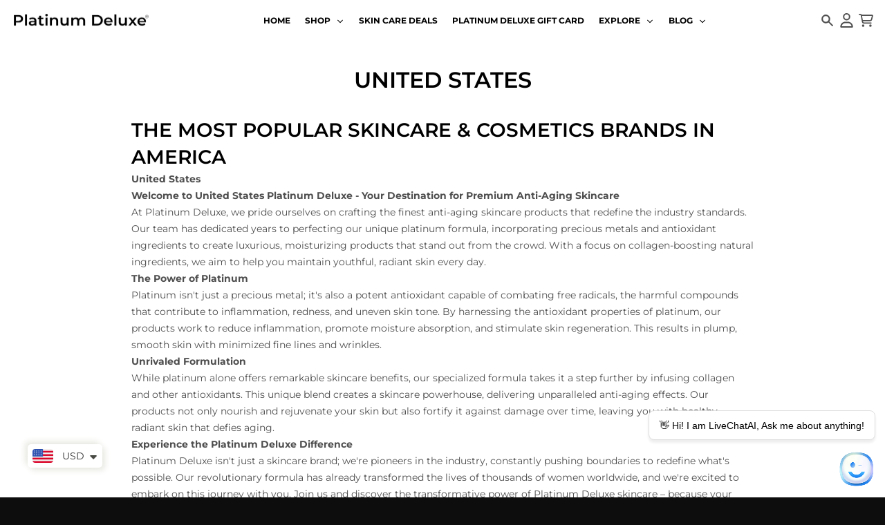

--- FILE ---
content_type: text/html; charset=utf-8
request_url: https://platinumdelux.com/en-sa/pages/united-states-anti-aging-cream-anti-aging-products-platinum-deluxe
body_size: 55603
content:
<!doctype html>
<html class="no-js" dir="ltr" lang="en">
  <head>
    <meta charset="utf-8">
    <meta http-equiv="X-UA-Compatible" content="IE=edge">
    <meta name="viewport" content="width=device-width,initial-scale=1">
    <meta name="theme-color" content="#0d0d0d">
    <link rel="canonical" href="https://platinumdelux.com/en-sa/pages/united-states-anti-aging-cream-anti-aging-products-platinum-deluxe">
    <link rel="preconnect" href="https://cdn.shopify.com" crossorigin><link href="//platinumdelux.com/cdn/shop/t/41/assets/global.js?v=90021326747112155611715322751" as="script" rel="preload"><script
    src="https://app.livechatai.com/embed.js"
    data-id="clwain7bh0007emibx87ueu5x"
    async defer>
  </script>
    <style>
      #shopify-chat {
        display: none !important;
      }
      </style><link rel="apple-touch-icon" sizes="180x180" href="//platinumdelux.com/cdn/shop/files/favicon-32x32_2020_75c6f12d-a0ba-4e11-b9af-38c767e8381d.png?crop=center&height=180&v=1648008254&width=180">
      <link rel="icon" type="image/png" href="//platinumdelux.com/cdn/shop/files/favicon-32x32_2020_75c6f12d-a0ba-4e11-b9af-38c767e8381d.png?crop=center&height=32&v=1648008254&width=32"><link rel="preconnect" href="https://fonts.shopifycdn.com" crossorigin><title>United States Anti-Aging Cream Products | Platinum Deluxe</title><meta name="description" content="United States Global Skincare Platinum Deluxe Official International Website Platinum skin Best Anti-Aging Moisturizers Best Creams US Platinum Deluxe"><meta property="og:site_name" content="Platinum Deluxe Cosmetics">
<meta property="og:url" content="https://platinumdelux.com/en-sa/pages/united-states-anti-aging-cream-anti-aging-products-platinum-deluxe">
<meta property="og:title" content="United States Anti-Aging Cream Products | Platinum Deluxe">
<meta property="og:type" content="website">
<meta property="og:description" content="United States Global Skincare Platinum Deluxe Official International Website Platinum skin Best Anti-Aging Moisturizers Best Creams US Platinum Deluxe"><meta property="og:image" content="http://platinumdelux.com/cdn/shop/files/Platinum_Deluxe_2_487ffa4c-5be4-49da-ac71-749eaf0c5d61.jpg?v=1658282782">
  <meta property="og:image:secure_url" content="https://platinumdelux.com/cdn/shop/files/Platinum_Deluxe_2_487ffa4c-5be4-49da-ac71-749eaf0c5d61.jpg?v=1658282782">
  <meta property="og:image:width" content="1200">
  <meta property="og:image:height" content="628"><meta name="twitter:card" content="summary_large_image">
<meta name="twitter:title" content="United States Anti-Aging Cream Products | Platinum Deluxe">
<meta name="twitter:description" content="United States Global Skincare Platinum Deluxe Official International Website Platinum skin Best Anti-Aging Moisturizers Best Creams US Platinum Deluxe">
<script>
  window.theme = {
    shopUrl: 'https://platinumdelux.com',
    routes: {
      root_url: '/en-sa',
      account_url: '/en-sa/account',
      account_login_url: '/en-sa/account/login',
      account_logout_url: '/en-sa/account/logout',
      account_recover_url: '/en-sa/account/recover',
      account_register_url: '/en-sa/account/register',
      account_addresses_url: '/en-sa/account/addresses',
      collections_url: '/en-sa/collections',
      all_products_collection_url: '/en-sa/collections/all',
      search_url: '/en-sa/search',
      cart_url: '/en-sa/cart',
      cart_update_url: '/en-sa/cart/update',
      cart_add_url: '/en-sa/cart/add',
      cart_change_url: '/en-sa/cart/change',
      cart_clear_url: '/en-sa/cart/clear',
      product_recommendations_url: '/en-sa/recommendations/products',
      predictive_search_url: '/en-sa/search/suggest'
    },
    info: { name: 'District' },
    strings: {
      addToCart: `Add to cart`,
      preOrder: `Pre-Order`,
      soldOut: `Sold out`,
      unavailable: `Unavailable`,
      addressError: `Error looking up that address`,
      addressNoResults: `No results for that address`,
      addressQueryLimit: `You have exceeded the Google API usage limit. Consider upgrading to a <a href="https://developers.google.com/maps/premium/usage-limits">Premium Plan</a>.`,
      authError: `There was a problem authenticating your Google Maps account.`,
      unitPrice: `Unit price`,
      unitPriceSeparator: `per`,
    },
    cartStrings: {
      error: `There was an error while updating your cart. Please try again.`,
      quantityError: `You can only add [quantity] of this item to your cart.`,
    },
    accessiblityStrings: {
      giftCardRecipientExpanded: `Gift card recipient form expanded`,
      giftCardRecipientCollapsed: `Gift card recipient form collapsed`,
    },
    pageType: `page`,
    customer: false,
    moneyFormat: "\u003cspan class=money\u003e${{amount}}\u003c\/span\u003e",
    ajaxCartEnable: true,
    cartData: {"note":null,"attributes":{},"original_total_price":0,"total_price":0,"total_discount":0,"total_weight":0.0,"item_count":0,"items":[],"requires_shipping":false,"currency":"USD","items_subtotal_price":0,"cart_level_discount_applications":[],"checkout_charge_amount":0},
    mobileBreakpoint: 768,
    packages: [],
  };
  // Publish / Subscribe
  const PUB_SUB_EVENTS = {
    cartUpdate: 'cart-update',
    quantityUpdate: 'quantity-update',
    variantChange: 'variant-change',
    cartError: 'cart-error',
  };
  let subscribers = {};

  function subscribe(eventName, callback) {
    if (subscribers[eventName] === undefined) {
      subscribers[eventName] = [];
    }

    subscribers[eventName] = [...subscribers[eventName], callback];

    return function unsubscribe() {
      subscribers[eventName] = subscribers[eventName].filter((cb) => {
        return cb !== callback;
      });
    };
  }

  function publish(eventName, data) {
    if (subscribers[eventName]) {
      subscribers[eventName].forEach((callback) => {
        callback(data);
      });
    }
  }
  theme.loadPackages = (packages) => {
    packages.forEach((package) => {
      if (!theme.packages.includes(package)) {
        const placeholderScript = document.querySelector(`script[data-package="${package}"]`);
        if (!placeholderScript) return;

        const src = placeholderScript.dataset.src;
        const script = document.createElement('script');
        script.src = src;
        script.async = false;
        script.defer = true;
        document.body.append(script);
        theme.packages.push(package);
      }
    });
  };
  document.documentElement.className = document.documentElement.className.replace('no-js', 'js');
</script><script src="//platinumdelux.com/cdn/shop/t/41/assets/global.js?v=90021326747112155611715322751" defer="defer"></script><script>window.performance && window.performance.mark && window.performance.mark('shopify.content_for_header.start');</script><meta name="google-site-verification" content="aNHgUO58vMOKMWfe4MOQhlI_ew9VQJVUv7gL3tJe2-g">
<meta name="google-site-verification" content="RdYSnAqz2ToFJ4OtX22hZkMUsK7bN_KsdMDHcm8kARg">
<meta id="shopify-digital-wallet" name="shopify-digital-wallet" content="/17986167/digital_wallets/dialog">
<meta name="shopify-checkout-api-token" content="3e3db50f58547b9eefb74256377d7f7d">
<meta id="in-context-paypal-metadata" data-shop-id="17986167" data-venmo-supported="true" data-environment="production" data-locale="en_US" data-paypal-v4="true" data-currency="USD">
<link rel="alternate" hreflang="x-default" href="https://platinumdelux.com/pages/united-states-anti-aging-cream-anti-aging-products-platinum-deluxe">
<link rel="alternate" hreflang="en" href="https://platinumdelux.com/pages/united-states-anti-aging-cream-anti-aging-products-platinum-deluxe">
<link rel="alternate" hreflang="es" href="https://platinumdelux.com/es/pages/united-states-anti-aging-cream-anti-aging-products-platinum-deluxe">
<link rel="alternate" hreflang="fr" href="https://platinumdelux.com/fr/pages/united-states-anti-aging-cream-anti-aging-products-platinum-deluxe">
<link rel="alternate" hreflang="de" href="https://platinumdelux.com/de/pages/united-states-anti-aging-cream-anti-aging-products-platinum-deluxe">
<link rel="alternate" hreflang="ja" href="https://platinumdelux.com/ja/pages/united-states-anti-aging-cream-anti-aging-products-platinum-deluxe">
<link rel="alternate" hreflang="en-AU" href="https://platinumdelux.com/en-au/pages/united-states-anti-aging-cream-anti-aging-products-platinum-deluxe">
<link rel="alternate" hreflang="en-AT" href="https://platinumdelux.com/en-at/pages/united-states-anti-aging-cream-anti-aging-products-platinum-deluxe">
<link rel="alternate" hreflang="en-BE" href="https://platinumdelux.com/en-be/pages/united-states-anti-aging-cream-anti-aging-products-platinum-deluxe">
<link rel="alternate" hreflang="jv-BE" href="https://platinumdelux.com/jv-be/pages/united-states-anti-aging-cream-anti-aging-products-platinum-deluxe">
<link rel="alternate" hreflang="es-BE" href="https://platinumdelux.com/es-be/pages/united-states-anti-aging-cream-anti-aging-products-platinum-deluxe">
<link rel="alternate" hreflang="ja-BE" href="https://platinumdelux.com/ja-be/pages/united-states-anti-aging-cream-anti-aging-products-platinum-deluxe">
<link rel="alternate" hreflang="he-BE" href="https://platinumdelux.com/he-be/pages/united-states-anti-aging-cream-anti-aging-products-platinum-deluxe">
<link rel="alternate" hreflang="de-BE" href="https://platinumdelux.com/de-be/pages/united-states-anti-aging-cream-anti-aging-products-platinum-deluxe">
<link rel="alternate" hreflang="fr-BE" href="https://platinumdelux.com/fr-be/pages/united-states-anti-aging-cream-anti-aging-products-platinum-deluxe">
<link rel="alternate" hreflang="en-CA" href="https://platinumdelux.com/en-ca/pages/united-states-anti-aging-cream-anti-aging-products-platinum-deluxe">
<link rel="alternate" hreflang="en-DK" href="https://platinumdelux.com/en-dk/pages/united-states-anti-aging-cream-anti-aging-products-platinum-deluxe">
<link rel="alternate" hreflang="en-FI" href="https://platinumdelux.com/en-fi/pages/united-states-anti-aging-cream-anti-aging-products-platinum-deluxe">
<link rel="alternate" hreflang="en-FR" href="https://platinumdelux.com/en-fr/pages/united-states-anti-aging-cream-anti-aging-products-platinum-deluxe">
<link rel="alternate" hreflang="en-DE" href="https://platinumdelux.com/en-de/pages/united-states-anti-aging-cream-anti-aging-products-platinum-deluxe">
<link rel="alternate" hreflang="en-HK" href="https://platinumdelux.com/en-hk/pages/united-states-anti-aging-cream-anti-aging-products-platinum-deluxe">
<link rel="alternate" hreflang="en-IN" href="https://platinumdelux.com/en-in/pages/united-states-anti-aging-cream-anti-aging-products-platinum-deluxe">
<link rel="alternate" hreflang="en-IE" href="https://platinumdelux.com/en-ie/pages/united-states-anti-aging-cream-anti-aging-products-platinum-deluxe">
<link rel="alternate" hreflang="en-IL" href="https://platinumdelux.com/en-il/pages/united-states-anti-aging-cream-anti-aging-products-platinum-deluxe">
<link rel="alternate" hreflang="es-IL" href="https://platinumdelux.com/es-il/pages/united-states-anti-aging-cream-anti-aging-products-platinum-deluxe">
<link rel="alternate" hreflang="jv-IL" href="https://platinumdelux.com/jv-il/pages/united-states-anti-aging-cream-anti-aging-products-platinum-deluxe">
<link rel="alternate" hreflang="ja-IL" href="https://platinumdelux.com/ja-il/pages/united-states-anti-aging-cream-anti-aging-products-platinum-deluxe">
<link rel="alternate" hreflang="de-IL" href="https://platinumdelux.com/de-il/pages/united-states-anti-aging-cream-anti-aging-products-platinum-deluxe">
<link rel="alternate" hreflang="fr-IL" href="https://platinumdelux.com/fr-il/pages/united-states-anti-aging-cream-anti-aging-products-platinum-deluxe">
<link rel="alternate" hreflang="he-IL" href="https://platinumdelux.com/he-il/pages/united-states-anti-aging-cream-anti-aging-products-platinum-deluxe">
<link rel="alternate" hreflang="en-IT" href="https://platinumdelux.com/en-it/pages/united-states-anti-aging-cream-anti-aging-products-platinum-deluxe">
<link rel="alternate" hreflang="en-JP" href="https://platinumdelux.com/en-jp/pages/united-states-anti-aging-cream-anti-aging-products-platinum-deluxe">
<link rel="alternate" hreflang="en-MX" href="https://platinumdelux.com/en-mx/pages/united-states-anti-aging-cream-anti-aging-products-platinum-deluxe">
<link rel="alternate" hreflang="en-NL" href="https://platinumdelux.com/en-nl/pages/united-states-anti-aging-cream-anti-aging-products-platinum-deluxe">
<link rel="alternate" hreflang="en-NZ" href="https://platinumdelux.com/en-nz/pages/united-states-anti-aging-cream-anti-aging-products-platinum-deluxe">
<link rel="alternate" hreflang="en-NO" href="https://platinumdelux.com/en-no/pages/united-states-anti-aging-cream-anti-aging-products-platinum-deluxe">
<link rel="alternate" hreflang="en-SA" href="https://platinumdelux.com/en-sa/pages/united-states-anti-aging-cream-anti-aging-products-platinum-deluxe">
<link rel="alternate" hreflang="ar-SA" href="https://platinumdelux.com/ar-sa/pages/united-states-anti-aging-cream-anti-aging-products-platinum-deluxe">
<link rel="alternate" hreflang="en-SG" href="https://platinumdelux.com/en-sg/pages/united-states-anti-aging-cream-anti-aging-products-platinum-deluxe">
<link rel="alternate" hreflang="en-KR" href="https://platinumdelux.com/en-kr/pages/united-states-anti-aging-cream-anti-aging-products-platinum-deluxe">
<link rel="alternate" hreflang="en-ES" href="https://platinumdelux.com/en-es/pages/united-states-anti-aging-cream-anti-aging-products-platinum-deluxe">
<link rel="alternate" hreflang="en-SE" href="https://platinumdelux.com/en-se/pages/united-states-anti-aging-cream-anti-aging-products-platinum-deluxe">
<link rel="alternate" hreflang="en-CH" href="https://platinumdelux.com/en-ch/pages/united-states-anti-aging-cream-anti-aging-products-platinum-deluxe">
<link rel="alternate" hreflang="en-AE" href="https://platinumdelux.com/en-ae/pages/united-states-anti-aging-cream-anti-aging-products-platinum-deluxe">
<link rel="alternate" hreflang="en-GB" href="https://platinumdelux.com/en-gb/pages/united-states-anti-aging-cream-anti-aging-products-platinum-deluxe">
<script async="async" src="/checkouts/internal/preloads.js?locale=en-SA"></script>
<script id="shopify-features" type="application/json">{"accessToken":"3e3db50f58547b9eefb74256377d7f7d","betas":["rich-media-storefront-analytics"],"domain":"platinumdelux.com","predictiveSearch":true,"shopId":17986167,"locale":"en"}</script>
<script>var Shopify = Shopify || {};
Shopify.shop = "platinum-delux.myshopify.com";
Shopify.locale = "en";
Shopify.currency = {"active":"USD","rate":"1.0"};
Shopify.country = "SA";
Shopify.theme = {"name":"Copy of New Updated Version | 18-4-2024 | Backup","id":126386634865,"schema_name":"District","schema_version":"4.5.2","theme_store_id":735,"role":"main"};
Shopify.theme.handle = "null";
Shopify.theme.style = {"id":null,"handle":null};
Shopify.cdnHost = "platinumdelux.com/cdn";
Shopify.routes = Shopify.routes || {};
Shopify.routes.root = "/en-sa/";</script>
<script type="module">!function(o){(o.Shopify=o.Shopify||{}).modules=!0}(window);</script>
<script>!function(o){function n(){var o=[];function n(){o.push(Array.prototype.slice.apply(arguments))}return n.q=o,n}var t=o.Shopify=o.Shopify||{};t.loadFeatures=n(),t.autoloadFeatures=n()}(window);</script>
<script id="shop-js-analytics" type="application/json">{"pageType":"page"}</script>
<script defer="defer" async type="module" src="//platinumdelux.com/cdn/shopifycloud/shop-js/modules/v2/client.init-shop-cart-sync_BT-GjEfc.en.esm.js"></script>
<script defer="defer" async type="module" src="//platinumdelux.com/cdn/shopifycloud/shop-js/modules/v2/chunk.common_D58fp_Oc.esm.js"></script>
<script defer="defer" async type="module" src="//platinumdelux.com/cdn/shopifycloud/shop-js/modules/v2/chunk.modal_xMitdFEc.esm.js"></script>
<script type="module">
  await import("//platinumdelux.com/cdn/shopifycloud/shop-js/modules/v2/client.init-shop-cart-sync_BT-GjEfc.en.esm.js");
await import("//platinumdelux.com/cdn/shopifycloud/shop-js/modules/v2/chunk.common_D58fp_Oc.esm.js");
await import("//platinumdelux.com/cdn/shopifycloud/shop-js/modules/v2/chunk.modal_xMitdFEc.esm.js");

  window.Shopify.SignInWithShop?.initShopCartSync?.({"fedCMEnabled":true,"windoidEnabled":true});

</script>
<script>(function() {
  var isLoaded = false;
  function asyncLoad() {
    if (isLoaded) return;
    isLoaded = true;
    var urls = ["https:\/\/d1bu6z2uxfnay3.cloudfront.net\/storage\/scripts\/platinum-delux.myshopify.com.20231212062653.scripttag.js?shop=platinum-delux.myshopify.com","https:\/\/assets.dailydeals.ai\/js\/deal-brain.js?shop=platinum-delux.myshopify.com"];
    for (var i = 0; i < urls.length; i++) {
      var s = document.createElement('script');
      s.type = 'text/javascript';
      s.async = true;
      s.src = urls[i];
      var x = document.getElementsByTagName('script')[0];
      x.parentNode.insertBefore(s, x);
    }
  };
  if(window.attachEvent) {
    window.attachEvent('onload', asyncLoad);
  } else {
    window.addEventListener('load', asyncLoad, false);
  }
})();</script>
<script id="__st">var __st={"a":17986167,"offset":-18000,"reqid":"789e099d-dc5d-418c-89cf-d75cec018d3a-1769084765","pageurl":"platinumdelux.com\/en-sa\/pages\/united-states-anti-aging-cream-anti-aging-products-platinum-deluxe","s":"pages-52148174961","u":"8a3310a38fd6","p":"page","rtyp":"page","rid":52148174961};</script>
<script>window.ShopifyPaypalV4VisibilityTracking = true;</script>
<script id="captcha-bootstrap">!function(){'use strict';const t='contact',e='account',n='new_comment',o=[[t,t],['blogs',n],['comments',n],[t,'customer']],c=[[e,'customer_login'],[e,'guest_login'],[e,'recover_customer_password'],[e,'create_customer']],r=t=>t.map((([t,e])=>`form[action*='/${t}']:not([data-nocaptcha='true']) input[name='form_type'][value='${e}']`)).join(','),a=t=>()=>t?[...document.querySelectorAll(t)].map((t=>t.form)):[];function s(){const t=[...o],e=r(t);return a(e)}const i='password',u='form_key',d=['recaptcha-v3-token','g-recaptcha-response','h-captcha-response',i],f=()=>{try{return window.sessionStorage}catch{return}},m='__shopify_v',_=t=>t.elements[u];function p(t,e,n=!1){try{const o=window.sessionStorage,c=JSON.parse(o.getItem(e)),{data:r}=function(t){const{data:e,action:n}=t;return t[m]||n?{data:e,action:n}:{data:t,action:n}}(c);for(const[e,n]of Object.entries(r))t.elements[e]&&(t.elements[e].value=n);n&&o.removeItem(e)}catch(o){console.error('form repopulation failed',{error:o})}}const l='form_type',E='cptcha';function T(t){t.dataset[E]=!0}const w=window,h=w.document,L='Shopify',v='ce_forms',y='captcha';let A=!1;((t,e)=>{const n=(g='f06e6c50-85a8-45c8-87d0-21a2b65856fe',I='https://cdn.shopify.com/shopifycloud/storefront-forms-hcaptcha/ce_storefront_forms_captcha_hcaptcha.v1.5.2.iife.js',D={infoText:'Protected by hCaptcha',privacyText:'Privacy',termsText:'Terms'},(t,e,n)=>{const o=w[L][v],c=o.bindForm;if(c)return c(t,g,e,D).then(n);var r;o.q.push([[t,g,e,D],n]),r=I,A||(h.body.append(Object.assign(h.createElement('script'),{id:'captcha-provider',async:!0,src:r})),A=!0)});var g,I,D;w[L]=w[L]||{},w[L][v]=w[L][v]||{},w[L][v].q=[],w[L][y]=w[L][y]||{},w[L][y].protect=function(t,e){n(t,void 0,e),T(t)},Object.freeze(w[L][y]),function(t,e,n,w,h,L){const[v,y,A,g]=function(t,e,n){const i=e?o:[],u=t?c:[],d=[...i,...u],f=r(d),m=r(i),_=r(d.filter((([t,e])=>n.includes(e))));return[a(f),a(m),a(_),s()]}(w,h,L),I=t=>{const e=t.target;return e instanceof HTMLFormElement?e:e&&e.form},D=t=>v().includes(t);t.addEventListener('submit',(t=>{const e=I(t);if(!e)return;const n=D(e)&&!e.dataset.hcaptchaBound&&!e.dataset.recaptchaBound,o=_(e),c=g().includes(e)&&(!o||!o.value);(n||c)&&t.preventDefault(),c&&!n&&(function(t){try{if(!f())return;!function(t){const e=f();if(!e)return;const n=_(t);if(!n)return;const o=n.value;o&&e.removeItem(o)}(t);const e=Array.from(Array(32),(()=>Math.random().toString(36)[2])).join('');!function(t,e){_(t)||t.append(Object.assign(document.createElement('input'),{type:'hidden',name:u})),t.elements[u].value=e}(t,e),function(t,e){const n=f();if(!n)return;const o=[...t.querySelectorAll(`input[type='${i}']`)].map((({name:t})=>t)),c=[...d,...o],r={};for(const[a,s]of new FormData(t).entries())c.includes(a)||(r[a]=s);n.setItem(e,JSON.stringify({[m]:1,action:t.action,data:r}))}(t,e)}catch(e){console.error('failed to persist form',e)}}(e),e.submit())}));const S=(t,e)=>{t&&!t.dataset[E]&&(n(t,e.some((e=>e===t))),T(t))};for(const o of['focusin','change'])t.addEventListener(o,(t=>{const e=I(t);D(e)&&S(e,y())}));const B=e.get('form_key'),M=e.get(l),P=B&&M;t.addEventListener('DOMContentLoaded',(()=>{const t=y();if(P)for(const e of t)e.elements[l].value===M&&p(e,B);[...new Set([...A(),...v().filter((t=>'true'===t.dataset.shopifyCaptcha))])].forEach((e=>S(e,t)))}))}(h,new URLSearchParams(w.location.search),n,t,e,['guest_login'])})(!0,!0)}();</script>
<script integrity="sha256-4kQ18oKyAcykRKYeNunJcIwy7WH5gtpwJnB7kiuLZ1E=" data-source-attribution="shopify.loadfeatures" defer="defer" src="//platinumdelux.com/cdn/shopifycloud/storefront/assets/storefront/load_feature-a0a9edcb.js" crossorigin="anonymous"></script>
<script data-source-attribution="shopify.dynamic_checkout.dynamic.init">var Shopify=Shopify||{};Shopify.PaymentButton=Shopify.PaymentButton||{isStorefrontPortableWallets:!0,init:function(){window.Shopify.PaymentButton.init=function(){};var t=document.createElement("script");t.src="https://platinumdelux.com/cdn/shopifycloud/portable-wallets/latest/portable-wallets.en.js",t.type="module",document.head.appendChild(t)}};
</script>
<script data-source-attribution="shopify.dynamic_checkout.buyer_consent">
  function portableWalletsHideBuyerConsent(e){var t=document.getElementById("shopify-buyer-consent"),n=document.getElementById("shopify-subscription-policy-button");t&&n&&(t.classList.add("hidden"),t.setAttribute("aria-hidden","true"),n.removeEventListener("click",e))}function portableWalletsShowBuyerConsent(e){var t=document.getElementById("shopify-buyer-consent"),n=document.getElementById("shopify-subscription-policy-button");t&&n&&(t.classList.remove("hidden"),t.removeAttribute("aria-hidden"),n.addEventListener("click",e))}window.Shopify?.PaymentButton&&(window.Shopify.PaymentButton.hideBuyerConsent=portableWalletsHideBuyerConsent,window.Shopify.PaymentButton.showBuyerConsent=portableWalletsShowBuyerConsent);
</script>
<script data-source-attribution="shopify.dynamic_checkout.cart.bootstrap">document.addEventListener("DOMContentLoaded",(function(){function t(){return document.querySelector("shopify-accelerated-checkout-cart, shopify-accelerated-checkout")}if(t())Shopify.PaymentButton.init();else{new MutationObserver((function(e,n){t()&&(Shopify.PaymentButton.init(),n.disconnect())})).observe(document.body,{childList:!0,subtree:!0})}}));
</script>
<script id='scb4127' type='text/javascript' async='' src='https://platinumdelux.com/cdn/shopifycloud/privacy-banner/storefront-banner.js'></script><link id="shopify-accelerated-checkout-styles" rel="stylesheet" media="screen" href="https://platinumdelux.com/cdn/shopifycloud/portable-wallets/latest/accelerated-checkout-backwards-compat.css" crossorigin="anonymous">
<style id="shopify-accelerated-checkout-cart">
        #shopify-buyer-consent {
  margin-top: 1em;
  display: inline-block;
  width: 100%;
}

#shopify-buyer-consent.hidden {
  display: none;
}

#shopify-subscription-policy-button {
  background: none;
  border: none;
  padding: 0;
  text-decoration: underline;
  font-size: inherit;
  cursor: pointer;
}

#shopify-subscription-policy-button::before {
  box-shadow: none;
}

      </style>

<script>window.performance && window.performance.mark && window.performance.mark('shopify.content_for_header.end');</script>
<style data-shopify>
@font-face {
  font-family: Montserrat;
  font-weight: 400;
  font-style: normal;
  font-display: swap;
  src: url("//platinumdelux.com/cdn/fonts/montserrat/montserrat_n4.81949fa0ac9fd2021e16436151e8eaa539321637.woff2") format("woff2"),
       url("//platinumdelux.com/cdn/fonts/montserrat/montserrat_n4.a6c632ca7b62da89c3594789ba828388aac693fe.woff") format("woff");
}
@font-face {
  font-family: Montserrat;
  font-weight: 700;
  font-style: normal;
  font-display: swap;
  src: url("//platinumdelux.com/cdn/fonts/montserrat/montserrat_n7.3c434e22befd5c18a6b4afadb1e3d77c128c7939.woff2") format("woff2"),
       url("//platinumdelux.com/cdn/fonts/montserrat/montserrat_n7.5d9fa6e2cae713c8fb539a9876489d86207fe957.woff") format("woff");
}
@font-face {
  font-family: Montserrat;
  font-weight: 400;
  font-style: italic;
  font-display: swap;
  src: url("//platinumdelux.com/cdn/fonts/montserrat/montserrat_i4.5a4ea298b4789e064f62a29aafc18d41f09ae59b.woff2") format("woff2"),
       url("//platinumdelux.com/cdn/fonts/montserrat/montserrat_i4.072b5869c5e0ed5b9d2021e4c2af132e16681ad2.woff") format("woff");
}
@font-face {
  font-family: Montserrat;
  font-weight: 700;
  font-style: italic;
  font-display: swap;
  src: url("//platinumdelux.com/cdn/fonts/montserrat/montserrat_i7.a0d4a463df4f146567d871890ffb3c80408e7732.woff2") format("woff2"),
       url("//platinumdelux.com/cdn/fonts/montserrat/montserrat_i7.f6ec9f2a0681acc6f8152c40921d2a4d2e1a2c78.woff") format("woff");
}
@font-face {
  font-family: Montserrat;
  font-weight: 600;
  font-style: normal;
  font-display: swap;
  src: url("//platinumdelux.com/cdn/fonts/montserrat/montserrat_n6.1326b3e84230700ef15b3a29fb520639977513e0.woff2") format("woff2"),
       url("//platinumdelux.com/cdn/fonts/montserrat/montserrat_n6.652f051080eb14192330daceed8cd53dfdc5ead9.woff") format("woff");
}
@font-face {
  font-family: Montserrat;
  font-weight: 900;
  font-style: normal;
  font-display: swap;
  src: url("//platinumdelux.com/cdn/fonts/montserrat/montserrat_n9.680ded1be351aa3bf3b3650ac5f6df485af8a07c.woff2") format("woff2"),
       url("//platinumdelux.com/cdn/fonts/montserrat/montserrat_n9.0cc5aaeff26ef35c23b69a061997d78c9697a382.woff") format("woff");
}
@font-face {
  font-family: Montserrat;
  font-weight: 500;
  font-style: normal;
  font-display: swap;
  src: url("//platinumdelux.com/cdn/fonts/montserrat/montserrat_n5.07ef3781d9c78c8b93c98419da7ad4fbeebb6635.woff2") format("woff2"),
       url("//platinumdelux.com/cdn/fonts/montserrat/montserrat_n5.adf9b4bd8b0e4f55a0b203cdd84512667e0d5e4d.woff") format("woff");
}
@font-face {
  font-family: Montserrat;
  font-weight: 700;
  font-style: normal;
  font-display: swap;
  src: url("//platinumdelux.com/cdn/fonts/montserrat/montserrat_n7.3c434e22befd5c18a6b4afadb1e3d77c128c7939.woff2") format("woff2"),
       url("//platinumdelux.com/cdn/fonts/montserrat/montserrat_n7.5d9fa6e2cae713c8fb539a9876489d86207fe957.woff") format("woff");
}
:root {
    --base-font-size: 14px;
    --body-font-family: Montserrat, sans-serif;
    --heading-font-family: Montserrat, sans-serif;
    --navigation-font-family: Montserrat, sans-serif;
    --body-style: normal;
    --body-weight: 400;
    --body-weight-bolder: 700;
    --heading-style: normal;
    --heading-weight: 600;
    --heading-weight-bolder: 900;
    --heading-capitalize: uppercase;
    --navigation-style: normal;
    --navigation-weight: 500;
    --navigation-weight-bolder: 700;--primary-text-color: #4f4f4f;
    --primary-title-color: #000000;
    --primary-accent-color: #0d0d0d;
    --primary-accent-color-80: rgba(13, 13, 13, 0.8);
    --primary-accent-text-color: #f3f3f3;
    --primary-background-color: #ffffff;
    --primary-background-color-75: rgba(255, 255, 255, 0.8);
    --primary-secondary-background-color: #f8f8f8;
    --primary-secondary-background-color-50: #fcfcfc;
    --primary-section-border-color: #ededed;
    --primary-text-color-05: #f6f6f6;
    --primary-text-color-10: #ededed;
    --primary-text-color-20: #dcdcdc;
    --primary-text-color-30: #cacaca;
    --primary-text-color-40: #b9b9b9;
    --primary-text-color-50: #a7a7a7;
    --primary-text-color-60: #959595;
    --primary-text-color-70: #848484;
    --primary-text-color-80: #727272;
    --primary-text-color-90: #616161;
    --section-text-color: #4f4f4f;
    --section-text-color-75: rgba(79, 79, 79, 0.75);
    --section-text-color-50: rgba(79, 79, 79, 0.5);
    --section-title-color: #000000;
    --section-accent-color: #0d0d0d;
    --section-accent-text-color: #f3f3f3;
    --section-accent-hover-color: #000000;
    --section-overlay-color: transparent;
    --section-overlay-hover-color: transparent;
    --section-background-color: #ffffff;
    --section-primary-border-color: #4f4f4f;
    --modal-background-color: #000000;--max-width-screen: 1440px;
    --max-width-header: 1280px;
    --spacing-section: 40px;
    --spacing-section-half: 20px;
    --spacing-rail: 20px;
    --text-align-section: center;--swiper-theme-color: #0d0d0d;
    --duration-default: 200ms;
    --tw-ring-inset: ;
    --tw-blur: ;
    --tw-brightness: ;
    --tw-contrast: ;
    --tw-grayscale: ;
    --tw-hue-rotate: ;
    --tw-invert: ;
    --tw-saturate: ;
    --tw-sepia: ;
    --tw-drop-shadow: ;
    --tw-filter: var(--tw-blur) var(--tw-brightness) var(--tw-contrast) var(--tw-grayscale) var(--tw-hue-rotate) var(--tw-invert) var(--tw-saturate) var(--tw-sepia) var(--tw-drop-shadow);
  }
</style><link href="//platinumdelux.com/cdn/shop/t/41/assets/base.css?v=23857531131782884111715773863" rel="stylesheet" type="text/css" media="all" />
    <link href="//platinumdelux.com/cdn/shop/t/41/assets/custom.css?v=35908229648788197661716034891" rel="stylesheet" type="text/css" media="all" />
<link rel="preload" as="font" href="//platinumdelux.com/cdn/fonts/montserrat/montserrat_n4.81949fa0ac9fd2021e16436151e8eaa539321637.woff2" type="font/woff2" crossorigin><link rel="preload" as="font" href="//platinumdelux.com/cdn/fonts/montserrat/montserrat_n6.1326b3e84230700ef15b3a29fb520639977513e0.woff2" type="font/woff2" crossorigin><link rel="preload" as="font" href="//platinumdelux.com/cdn/fonts/montserrat/montserrat_n5.07ef3781d9c78c8b93c98419da7ad4fbeebb6635.woff2" type="font/woff2" crossorigin><link rel="stylesheet" href="https://cdn.jsdelivr.net/npm/swiper@11/swiper-bundle.min.css" />
    <script src="https://cdn.jsdelivr.net/npm/swiper@11/swiper-bundle.min.js"></script><!-- BEGIN app block: shopify://apps/lai-product-reviews/blocks/appBlockEmbed/cad3c6c6-329e-4416-ba74-b79359b5b6e1 -->
<script>
    function getUrlParameterExt(sParam) {
        let sPageURL = window.location.search.substring(1);
        let sURLVariables= sPageURL.split('&');
        let sParameterName;
        let i;
        for (i = 0; i < sURLVariables.length; i++) {
            sParameterName = sURLVariables[i].split('=');

            if (sParameterName[0] === sParam) {
                return sParameterName[1] === undefined ? true : decodeURIComponent(reFixParamUrlFromMailExt(sParameterName[1]));
            }
        }
    };
    function reFixParamUrlFromMailExt(value) {
        return value ? value.replace(/\+/g, ' ') : value;
    };
    var scmCustomDataExt= {};
    if(getUrlParameterExt('lai-test') == '1'){
        scmCustomDataExt= {
            'cdn' : 'https://reviews-importer.test',
            'minJs' : false
        }
        var laiScriptTagGlobal =  {
            "url" : "https://reviews-importer.test/js/frontend/version-14/reviews-scripttag.js?version=4"
        };
    }
</script>
<!-- BEGIN app snippet: lang --><script>
    var scmCustomData = (typeof scmCustomData == "undefined" || scmCustomData == null) ? null : scmCustomData;
    var scmLanguage = (typeof scmLanguage == "undefined" || scmLanguage == null) ? `
  {
    "box_reviews": {
      "title_info": "Customer reviews",
      "average_info": "out of 5",
      "before_number": "Based on ",
      "after_number": " reviews",
      "all_reviews": "All reviews",
        "highlight_tab": "Reviews for other products",
      "reviews_tab": "Reviews"
    },
    "box_write": {
      "title_write": "Write a review",
      "before_star": "Your rating",
      "input_name": "Your name",
      "input_email": "Your email",
      "input_text_area": "Enter your feedback here",
      "input_photo": "Add photo",
      "button_write": "Submit review",
      "write_cancel": "Cancel",
      "message_error_character": "Please replace the &#39;&lt;,&gt;&#39; character with the equivalent character",
      "message_error_file_upload": "Please upload a file smaller than 4MB.",
      "message_error_video_upload": "Please upload a video file smaller than 50MB",
      "message_error_type_media_upload": "Not support this file.",
      "message_success": "Thank you!",
      "message_fail": "Submitted unsuccessfully!",
       "purchase_to_leave_reviews": "Please make a purchase by this email address to leave us reviews.",
      "log_in_to_leave_reviews": "Please log in and use one email address that made a purchase to this store to leave us a review.",
      "purchase_to_a_specific_product": "Please make a purchase for this product by this email address to leave us reviews."
    },
    "reviews_list": {
      "view_product": "See product",
      "read_more": "Read more",
      "helpful": "Translation missing: en.smart_aliexpress_review.reviews_list.helpful",
      "reply": "replied",
      "button_load_more": "Load more",
      "purchased": "Purchased"
    },
    "sort_box" : {
        "reviews": "Sort reviews",
        "content": "Sort by content",
        "pictures": "Sort by photo",
        "date": "Sort by date",
        "rating": "Sort by rate"
    },
    "empty_page" : {
        "title": "Customer reviews",
        "des": "This product has no review. Be the first one to review it"
    },
    "thank_you" : {
        "title": "Your review has been submitted!",
        "des": "This message will automatically close in 8 seconds."
    },
    "discount": {
      "title": "Use the following discount code for {{discount_value}} off your next purchase",
      "des": "We&#39;ll also send it by email",
      "action": "Continue",
      "badge": "Get discount {{discount_value}} off",
      "coupon_waiting_message": "Thank you for reviewing our product. The discount code will be sent to your email once the review is approved.",
      "photo": "Upload photo reviews to get {{discount_value}} off discount instantly!"
    },
    "qa": {
        "qaAnswerField": "Your answer",
        "qaQuestionField": "Your question",
        "qaTitle": "Questions",
        "qaFormTitle": "Ask a question",
        "qaQuestionTitle": "Question:",
        "qaAnswerTitle": "Answer:",
        "qaStoreOwnerBadge": "Store owner",
        "qaPastBuyerBadge": "Past customer",
        "qaSuccessMessage": "Thank you!",
        "qaFailMessage": "Submitted unsuccessfully!",
        "qaAskQuestionBtn": "Ask a question",
        "qaSubmitQuestionBtn": "Submit question",
        "qaSubmitAnswerBtn": "Submit answer",
        "qaReplyBtn": "Reply",
        "qaLoadMoreAnswerBtn": "See more answers"
    }
  }` : scmLanguage;
</script><!-- END app snippet -->
<!-- BEGIN app snippet: appBlockEmbedVersion14 --><meta id="scm-reviews-shopSetting" data-shop='{"hasCssCustom":false,"starColor":"#FF9C00","starStyle":"star","textPrimary":"#000000","textSecondary":"#a3a3a3","font":"Nunito Sans","width":"1140px","reviewBg":"#ffffff","sort":"date","jsonLd":true,"itemPerLoad":5,"showVote":false,"voteColor":"#FF9C00","header_headerQuickLayout":"default-4","header_showStatistic":true,"header_avgRatingShape":"square","header_avgRatingColor":"#5c6ac4","header_starArrange":"vertical","header_writeReviewBtnShape":"square","header_writeReviewBtnColor":"#5c6ac4","header_writeReviewBtnTextColor":"#ffffff","header_submitBtnShape":"square","header_submitBtnColor":"#5c6ac4","header_submitBtnTextColor":"#ffffff","header_reviewForm":false,"header_reviewFormat":"toggle","body_customerName":"full","body_customerAvatarShape":"round","body_customerAvatarDisplay":"text","body_verifyBadge":true,"body_verifyBadgeColor":"#5c6ac4","body_showFlag":true,"body_flag":"retangle","body_layout":"grid","body_bodyQuickLayout":"default-4","body_reviewPhoto":true,"body_date":true,"body_dateFormat":"MM-dd-yyyy","body_contentAlign":"left","body_bgReview":"#ffffff","lazyLoad":false,"isLimitContent":false,"limitContentCharacters":500,"highlightTabEnabled":false,"paginationType":"load-more","show_2_widget":true,"custom":false,"twoColumnsOnMobile":true,"hiddenNoneReviews":false,"useAutoRTL":true,"starRating_color":"#FFC700","starRating_SingularReview":"{{n}} review","starRating_PluralReview":"{{n}} reviews","starRating_EmptyReview":"No review","starRating_showText":false,"starRating_hideIfNoReviews":false,"showHiddenStar":"1","popSetting":{"state":true,"source":[],"clickType":"product","clickValue":"","rating":5,"photo":false,"content":true,"initialDelay":10,"delayBetween":10,"displayTime":5,"maxPopups":5,"repeatAfter":10,"pages":["product","collection","cart"],"position":"bottom-left","format":"horizontal","backgroundType":"solid","backgroundValue":"#0c0d12","starColor":"#fc9d01","showDate":true,"textFont":"Nunito Sans","textColor":"#ffffff","hideMobile":true},"popEnabled":true,"homepage_type":"default-4","homepage_layout":"grid","homepage_slider":true,"homepage_desktopItems":3,"homepage_smallDesktopItems":3,"homepage_tabletItems":2,"homepage_mobileItems":1,"homepage_autoSlider":false,"homepage_delaySlider":2000,"showSubmitImage":false,"checkSortReview":false,"canUseReviewPerLoad":false,"videosPerReview":false,"videoEnabled":false,"shopPlan":{"grid":true,"testimonial":false,"gallery":false,"cardCarousel":false,"highlight":false,"pop":false},"discountEnabled":false,"discountValue":"15%","loginRequireEnabled":false,"orderRequireEnabled":false,"orderProductRequireEnabled":false,"version":244,"minJs":true,"versionLiquid":"14","hostServer":"https:\/\/store.laireviews.com","hostLoadMore":"https:\/\/store.laireviews.com","host":"https:\/\/d1bu6z2uxfnay3.cloudfront.net","versionUpdate":"20251218101017","last_updated":false,"maxUploadFileSize":2,"showWatermark":false,"widgets":{"grid":{"layout":"default-4","itemPerLoadLayout":10,"source":"homePage"},"cardCarousel":{"layout":"default-4","source":"homePage","delay":2000,"auto_run":false},"testimonial":{"source":"homePage","delay":2000,"auto_run":false},"gallery":{"source":"happyPage"}},"groups":{"facebookPage":{"default":true,"includePhoto":false,"includeContent":false,"enabled":true},"homePage":{"default":true,"includePhoto":false,"includeContent":false,"enabled":false},"happyPage":{"default":true,"includePhoto":true,"includeContent":false,"enabled":false},"highlightProductPage":{"default":true,"includePhoto":false,"includeContent":false,"enabled":false}},"customForms":[]}' data-qa-setting='{"qaEnabled":false,"qaIsOnlyShopCanAnswer":false,"qaStoreOwnerName":"Store owner","qaAnswersPerLoad":3,"qaQuestionsPerLoad":3,"qaAnswerCardBgColor":"#f6f6f6","qaPastBuyerBadgeColor":"#333333","qaStoreOwnerBadgeColor":"#8","qaAnswerCardLeftBorderColor":"#e5e5e5","qaAnswerCardLeftBorderWidth":"5px"}'>
<script>
    var dataShop=[];
    
        dataShop[`languages`]= `[]`;
    
        dataShop[`qaSetting`]= `{"qaEnabled":false,"qaIsOnlyShopCanAnswer":false,"qaStoreOwnerName":"Store owner","qaAnswersPerLoad":3,"qaQuestionsPerLoad":3,"qaAnswerCardBgColor":"#f6f6f6","qaPastBuyerBadgeColor":"#333333","qaStoreOwnerBadgeColor":"#8","qaAnswerCardLeftBorderColor":"#e5e5e5","qaAnswerCardLeftBorderWidth":"5px"}`;
    
        dataShop[`reviews_facebookPage`]= `"[base64]"`;
    
        dataShop[`review_pop`]= `"[base64]"`;
    
        dataShop[`shop_info_setting`]= `{"hasCssCustom":false,"starColor":"#FF9C00","starStyle":"star","textPrimary":"#000000","textSecondary":"#a3a3a3","font":"Nunito Sans","width":"1140px","reviewBg":"#ffffff","sort":"date","jsonLd":true,"itemPerLoad":5,"showVote":false,"voteColor":"#FF9C00","header_headerQuickLayout":"default-4","header_showStatistic":true,"header_avgRatingShape":"square","header_avgRatingColor":"#5c6ac4","header_starArrange":"vertical","header_writeReviewBtnShape":"square","header_writeReviewBtnColor":"#5c6ac4","header_writeReviewBtnTextColor":"#ffffff","header_submitBtnShape":"square","header_submitBtnColor":"#5c6ac4","header_submitBtnTextColor":"#ffffff","header_reviewForm":false,"header_reviewFormat":"toggle","body_customerName":"full","body_customerAvatarShape":"round","body_customerAvatarDisplay":"text","body_verifyBadge":true,"body_verifyBadgeColor":"#5c6ac4","body_showFlag":true,"body_flag":"retangle","body_layout":"grid","body_bodyQuickLayout":"default-4","body_reviewPhoto":true,"body_date":true,"body_dateFormat":"MM-dd-yyyy","body_contentAlign":"left","body_bgReview":"#ffffff","lazyLoad":false,"isLimitContent":false,"limitContentCharacters":500,"highlightTabEnabled":false,"paginationType":"load-more","show_2_widget":true,"custom":false,"twoColumnsOnMobile":true,"hiddenNoneReviews":false,"useAutoRTL":true,"starRating_color":"#FFC700","starRating_SingularReview":"{{n}} review","starRating_PluralReview":"{{n}} reviews","starRating_EmptyReview":"No review","starRating_showText":false,"starRating_hideIfNoReviews":false,"showHiddenStar":"1","popSetting":{"state":true,"source":[],"clickType":"product","clickValue":"","rating":5,"photo":false,"content":true,"initialDelay":10,"delayBetween":10,"displayTime":5,"maxPopups":5,"repeatAfter":10,"pages":["product","collection","cart"],"position":"bottom-left","format":"horizontal","backgroundType":"solid","backgroundValue":"#0c0d12","starColor":"#fc9d01","showDate":true,"textFont":"Nunito Sans","textColor":"#ffffff","hideMobile":true},"popEnabled":true,"homepage_type":"default-4","homepage_layout":"grid","homepage_slider":true,"homepage_desktopItems":3,"homepage_smallDesktopItems":3,"homepage_tabletItems":2,"homepage_mobileItems":1,"homepage_autoSlider":false,"homepage_delaySlider":2000,"showSubmitImage":false,"checkSortReview":false,"canUseReviewPerLoad":false,"videosPerReview":false,"videoEnabled":false,"shopPlan":{"grid":true,"testimonial":false,"gallery":false,"cardCarousel":false,"highlight":false,"pop":false},"discountEnabled":false,"discountValue":"15%","loginRequireEnabled":false,"orderRequireEnabled":false,"orderProductRequireEnabled":false,"version":244,"minJs":true,"versionLiquid":"14","hostServer":"https:\/\/store.laireviews.com","hostLoadMore":"https:\/\/store.laireviews.com","host":"https:\/\/d1bu6z2uxfnay3.cloudfront.net","versionUpdate":"20251218101017","last_updated":false,"maxUploadFileSize":2,"showWatermark":false,"widgets":{"grid":{"layout":"default-4","itemPerLoadLayout":10,"source":"homePage"},"cardCarousel":{"layout":"default-4","source":"homePage","delay":2000,"auto_run":false},"testimonial":{"source":"homePage","delay":2000,"auto_run":false},"gallery":{"source":"happyPage"}},"groups":{"facebookPage":{"default":true,"includePhoto":false,"includeContent":false,"enabled":true},"homePage":{"default":true,"includePhoto":false,"includeContent":false,"enabled":false},"happyPage":{"default":true,"includePhoto":true,"includeContent":false,"enabled":false},"highlightProductPage":{"default":true,"includePhoto":false,"includeContent":false,"enabled":false}},"customForms":[]}`;
    
    dataShop['customer']={
        "email" : "",
        "name"  : "",
        "order" : ""
    };
    dataShop['orders']= {};
    
    
    var scmCustomData = (typeof scmCustomData == "undefined" || scmCustomData == null) ? {} : scmCustomData;
    var dataShopFromLiquidLAI = (typeof dataShopFromLiquidLAI == "undefined" || dataShopFromLiquidLAI == null) ? {} : dataShopFromLiquidLAI;
    dataShopFromLiquidLAI= {
        "infoShop" : `{"hasCssCustom":false,"starColor":"#FF9C00","starStyle":"star","textPrimary":"#000000","textSecondary":"#a3a3a3","font":"Nunito Sans","width":"1140px","reviewBg":"#ffffff","sort":"date","jsonLd":true,"itemPerLoad":5,"showVote":false,"voteColor":"#FF9C00","header_headerQuickLayout":"default-4","header_showStatistic":true,"header_avgRatingShape":"square","header_avgRatingColor":"#5c6ac4","header_starArrange":"vertical","header_writeReviewBtnShape":"square","header_writeReviewBtnColor":"#5c6ac4","header_writeReviewBtnTextColor":"#ffffff","header_submitBtnShape":"square","header_submitBtnColor":"#5c6ac4","header_submitBtnTextColor":"#ffffff","header_reviewForm":false,"header_reviewFormat":"toggle","body_customerName":"full","body_customerAvatarShape":"round","body_customerAvatarDisplay":"text","body_verifyBadge":true,"body_verifyBadgeColor":"#5c6ac4","body_showFlag":true,"body_flag":"retangle","body_layout":"grid","body_bodyQuickLayout":"default-4","body_reviewPhoto":true,"body_date":true,"body_dateFormat":"MM-dd-yyyy","body_contentAlign":"left","body_bgReview":"#ffffff","lazyLoad":false,"isLimitContent":false,"limitContentCharacters":500,"highlightTabEnabled":false,"paginationType":"load-more","show_2_widget":true,"custom":false,"twoColumnsOnMobile":true,"hiddenNoneReviews":false,"useAutoRTL":true,"starRating_color":"#FFC700","starRating_SingularReview":"{{n}} review","starRating_PluralReview":"{{n}} reviews","starRating_EmptyReview":"No review","starRating_showText":false,"starRating_hideIfNoReviews":false,"showHiddenStar":"1","popSetting":{"state":true,"source":[],"clickType":"product","clickValue":"","rating":5,"photo":false,"content":true,"initialDelay":10,"delayBetween":10,"displayTime":5,"maxPopups":5,"repeatAfter":10,"pages":["product","collection","cart"],"position":"bottom-left","format":"horizontal","backgroundType":"solid","backgroundValue":"#0c0d12","starColor":"#fc9d01","showDate":true,"textFont":"Nunito Sans","textColor":"#ffffff","hideMobile":true},"popEnabled":true,"homepage_type":"default-4","homepage_layout":"grid","homepage_slider":true,"homepage_desktopItems":3,"homepage_smallDesktopItems":3,"homepage_tabletItems":2,"homepage_mobileItems":1,"homepage_autoSlider":false,"homepage_delaySlider":2000,"showSubmitImage":false,"checkSortReview":false,"canUseReviewPerLoad":false,"videosPerReview":false,"videoEnabled":false,"shopPlan":{"grid":true,"testimonial":false,"gallery":false,"cardCarousel":false,"highlight":false,"pop":false},"discountEnabled":false,"discountValue":"15%","loginRequireEnabled":false,"orderRequireEnabled":false,"orderProductRequireEnabled":false,"version":244,"minJs":true,"versionLiquid":"14","hostServer":"https:\/\/store.laireviews.com","hostLoadMore":"https:\/\/store.laireviews.com","host":"https:\/\/d1bu6z2uxfnay3.cloudfront.net","versionUpdate":"20251218101017","last_updated":false,"maxUploadFileSize":2,"showWatermark":false,"widgets":{"grid":{"layout":"default-4","itemPerLoadLayout":10,"source":"homePage"},"cardCarousel":{"layout":"default-4","source":"homePage","delay":2000,"auto_run":false},"testimonial":{"source":"homePage","delay":2000,"auto_run":false},"gallery":{"source":"happyPage"}},"groups":{"facebookPage":{"default":true,"includePhoto":false,"includeContent":false,"enabled":true},"homePage":{"default":true,"includePhoto":false,"includeContent":false,"enabled":false},"happyPage":{"default":true,"includePhoto":true,"includeContent":false,"enabled":false},"highlightProductPage":{"default":true,"includePhoto":false,"includeContent":false,"enabled":false}},"customForms":[]}`,
        "shopDomain" : `platinumdelux.com`,
        'templateCurrent' : 'page',
        "shopName" : `platinum-delux`,
        "templatePage" : 'page',
        "productMainId" : '',
        "productMainInfo" : {},
        "tabReviews": '',
        "scmCustomData" : JSON.stringify(scmCustomData),
        "scmAccount" : {
            "email" : "",
            "name"  : "",
            "order" : ""
        },
        'current_language' : {
            'shop_locale' : {
                'locale' : "en"
            }
        },
        'dataShop' : dataShop
    }
    dataShopFromLiquidLAI['languages']= [];
    dataShopFromLiquidLAI['current_language']= {"shop_locale":{"locale":"en","enabled":true,"primary":true,"published":true}};
    dataShopFromLiquidLAI.productMainInfo['product']= null;
    
    var laiScriptTagGlobal = (typeof laiScriptTagGlobal == "undefined" || laiScriptTagGlobal == null) ?
        {
                "url" : "https://d1bu6z2uxfnay3.cloudfront.net/js/frontend/version-14/reviews-scripttag.min.js?version=4"
        }
        : laiScriptTagGlobal;
</script>
<script>
  var blockReviewPop= (typeof blockReviewPop == "undefined" || blockReviewPop == null) ? `[base64]` : blockReviewPop;
</script>
<script>
  ( function(){
      function loadScript(url, callback){
        let script = document.createElement("script");
        script.type = "text/javascript";
        if (script.readyState){  // IE
          script.onreadystatechange = function(){
            if (script.readyState == "loaded" || script.readyState == "complete"){
              script.onreadystatechange = null;
              callback();
            }
          };
        } else {  // Others
          script.onreadystatechange = callback;
          script.onload = callback;
        }
        script.setAttribute("id", "lai-script-tag");
        script.setAttribute("defer", "defer");
        script.src = url;
        let x = document.getElementsByTagName('script')[0]; x.parentNode.insertBefore(script, x);
      };
      if(window.attachEvent) {
          window.attachEvent('onload', function(){
              let laiScriptTag= (typeof laiScriptTagGlobal == "undefined" || laiScriptTagGlobal == null) ? {
                  'url' : "https://d1bu6z2uxfnay3.cloudfront.net/js/frontend/version-14/reviews-scripttag.min.js?version=4"
              } : laiScriptTagGlobal;
              let checkScriptLoaded= document.getElementById("lai-script-tag");
              if(!checkScriptLoaded){
                  loadScript(laiScriptTag.url,function(){
                  });
              }
          });
      } else {
          window.addEventListener('load', function(){
              let laiScriptTag= (typeof laiScriptTagGlobal == "undefined" || laiScriptTagGlobal == null) ? {
                  'url' : "https://d1bu6z2uxfnay3.cloudfront.net/js/frontend/version-14/reviews-scripttag.min.js?version=4"
              } : laiScriptTagGlobal;
              let checkScriptLoaded= document.getElementById("lai-script-tag");
              if(!checkScriptLoaded){
                  loadScript(laiScriptTag.url,function(){
                  });
              }
          }, false);
      }
    })();
</script>


<!-- END app snippet -->

<!-- END app block --><!-- BEGIN app block: shopify://apps/uppromote-affiliate/blocks/customer-referral/64c32457-930d-4cb9-9641-e24c0d9cf1f4 --><link rel="preload" href="https://cdn.shopify.com/extensions/019be3ca-b096-7794-a07a-cc1297362ed9/app-108/assets/customer-referral.css" as="style" onload="this.onload=null;this.rel='stylesheet'">
<script>
  document.addEventListener("DOMContentLoaded", function () {
    const params = new URLSearchParams(window.location.search);
    if (params.has('sca_ref') || params.has('sca_crp')) {
      document.body.setAttribute('is-affiliate-link', '');
    }
  });
</script>


<!-- END app block --><!-- BEGIN app block: shopify://apps/uppromote-affiliate/blocks/message-bar/64c32457-930d-4cb9-9641-e24c0d9cf1f4 -->

<style>
    body {
        transition: padding-top .2s;
    }
    .scaaf-message-bar {
        --primary-text-color: ;
        --secondary-text-color: ;
        --primary-bg-color: ;
        --secondary-bg-color: ;
        --primary-text-size: px;
        --secondary-text-size: px;
        text-align: center;
        display: block;
        width: 100%;
        padding: 10px;
        animation-duration: .5s;
        animation-name: fadeIn;
        position: absolute;
        top: 0;
        left: 0;
        width: 100%;
        z-index: 10;
    }

    .scaaf-message-bar-content {
        margin: 0;
        padding: 0;
    }

    .scaaf-message-bar[data-layout=referring] {
        background-color: var(--primary-bg-color);
        color: var(--primary-text-color);
        font-size: var(--primary-text-size);
    }

    .scaaf-message-bar[data-layout=direct] {
        background-color: var(--secondary-bg-color);
        color: var(--secondary-text-color);
        font-size: var(--secondary-text-size);
    }

</style>

<script type="text/javascript">
    (function() {
        let container, contentContainer
        const settingTag = document.querySelector('script#uppromote-message-bar-setting')

        if (!settingTag || !settingTag.textContent) {
            return
        }

        const setting = JSON.parse(settingTag.textContent)
        if (!setting.referral_enable) {
            return
        }

        const getCookie = (cName) => {
            let name = cName + '='
            let decodedCookie = decodeURIComponent(document.cookie)
            let ca = decodedCookie.split(';')
            for (let i = 0; i < ca.length; i++) {
                let c = ca[i]
                while (c.charAt(0) === ' ') {
                    c = c.substring(1)
                }
                if (c.indexOf(name) === 0) {
                    return c.substring(name.length, c.length)
                }
            }

            return null
        }

        function renderContainer() {
            container = document.createElement('div')
            container.classList.add('scaaf-message-bar')
            contentContainer = document.createElement('p')
            contentContainer.classList.add('scaaf-message-bar-content')
            container.append(contentContainer)
        }

        function calculateLayout() {
            const height = container.scrollHeight

            function onMouseMove() {
                document.body.style.paddingTop = `${height}px`
                document.body.removeEventListener('mousemove', onMouseMove)
                document.body.removeEventListener('touchstart', onMouseMove)
            }

            document.body.addEventListener('mousemove', onMouseMove)
            document.body.addEventListener('touchstart', onMouseMove)
        }

        renderContainer()

        function fillDirectContent() {
            if (!setting.not_referral_enable) {
                return
            }
            container.dataset.layout = 'direct'
            contentContainer.textContent = setting.not_referral_content
            document.body.prepend(container)
            calculateLayout()
        }

        function prepareForReferring() {
            contentContainer.textContent = 'Loading'
            contentContainer.style.visibility = 'hidden'
            document.body.prepend(container)
            calculateLayout()
        }

        function fillReferringContent(aff) {
            container.dataset.layout = 'referring'
            contentContainer.textContent = setting.referral_content
                .replaceAll('{affiliate_name}', aff.name)
                .replaceAll('{company}', aff.company)
                .replaceAll('{affiliate_firstname}', aff.first_name)
                .replaceAll('{personal_detail}', aff.personal_detail)
            contentContainer.style.visibility = 'visible'
        }

        function safeJsonParse (str) {
            if (!str) return null;
            try {
                return JSON.parse(str);
            } catch {
                return null;
            }
        }

        function renderFromCookie(affiliateID) {
            if (!affiliateID) {
                fillDirectContent()
                return
            }

            prepareForReferring()

            let info
            const raw = getCookie('_up_a_info')

            try {
                if (raw) {
                    info = safeJsonParse(raw)
                }
            } catch {
                console.warn('Affiliate info (_up_a_info) is invalid JSON', raw)
                fillDirectContent()
                return
            }

            if (!info) {
                fillDirectContent()
                return
            }

            const aff = {
                company: info.company || '',
                name: (info.first_name || '') + ' ' + (info.last_name || ''),
                first_name: info.first_name || '',
                personal_detail: getCookie('scaaf_pd') || ''
            }

            fillReferringContent(aff)
        }

        function paintMessageBar() {
            if (!document.body) {
                return requestAnimationFrame(paintMessageBar)
            }

            const urlParams = new URLSearchParams(window.location.search)
            const scaRef = urlParams.get("sca_ref")
            const urlAffiliateID = scaRef ? scaRef.split('.')[0] + '' : null
            const cookieAffiliateID = getCookie('up_uppromote_aid')
            const isReferralLink = !!scaRef

            if (!isReferralLink) {
                if (cookieAffiliateID) {
                    renderFromCookie(cookieAffiliateID)
                    return
                }
                fillDirectContent()
                return
            }

            if (cookieAffiliateID === urlAffiliateID) {
                renderFromCookie(cookieAffiliateID)
                return
            }

            const lastClick = Number(getCookie('up_uppromote_lc') || 0)
            const diffMinuteFromNow = (Date.now() - lastClick) / (60 * 1000)
            if (diffMinuteFromNow <= 1) {
                renderFromCookie(cookieAffiliateID)
                return
            }

            let waited = 0
            const MAX_WAIT = 5000
            const INTERVAL = 300

            const timer = setInterval(() => {
                const newCookieID = getCookie('up_uppromote_aid')
                const isStillThatAffiliate = newCookieID === urlAffiliateID
                const isReceived = localStorage.getItem('up_uppromote_received') === '1'
                let isLoadedAffiliateInfoDone = !!safeJsonParse(getCookie('_up_a_info'))

                if (isReceived && isStillThatAffiliate && isLoadedAffiliateInfoDone) {
                    clearInterval(timer)
                    renderFromCookie(newCookieID)
                    return
                }

                waited += INTERVAL
                if (waited >= MAX_WAIT) {
                    clearInterval(timer)
                    fillDirectContent()
                }
            }, INTERVAL)
        }

        requestAnimationFrame(paintMessageBar)
    })()
</script>


<!-- END app block --><!-- BEGIN app block: shopify://apps/uppromote-affiliate/blocks/core-script/64c32457-930d-4cb9-9641-e24c0d9cf1f4 --><!-- BEGIN app snippet: core-metafields-setting --><!--suppress ES6ConvertVarToLetConst -->
<script type="application/json" id="core-uppromote-settings">{"app_env":{"env":"production"}}</script>
<script type="application/json" id="core-uppromote-cart">{"note":null,"attributes":{},"original_total_price":0,"total_price":0,"total_discount":0,"total_weight":0.0,"item_count":0,"items":[],"requires_shipping":false,"currency":"USD","items_subtotal_price":0,"cart_level_discount_applications":[],"checkout_charge_amount":0}</script>
<script id="core-uppromote-quick-store-tracking-vars">
    function getDocumentContext(){const{href:a,hash:b,host:c,hostname:d,origin:e,pathname:f,port:g,protocol:h,search:i}=window.location,j=document.referrer,k=document.characterSet,l=document.title;return{location:{href:a,hash:b,host:c,hostname:d,origin:e,pathname:f,port:g,protocol:h,search:i},referrer:j||document.location.href,characterSet:k,title:l}}function getNavigatorContext(){const{language:a,cookieEnabled:b,languages:c,userAgent:d}=navigator;return{language:a,cookieEnabled:b,languages:c,userAgent:d}}function getWindowContext(){const{innerHeight:a,innerWidth:b,outerHeight:c,outerWidth:d,origin:e,screen:{height:j,width:k},screenX:f,screenY:g,scrollX:h,scrollY:i}=window;return{innerHeight:a,innerWidth:b,outerHeight:c,outerWidth:d,origin:e,screen:{screenHeight:j,screenWidth:k},screenX:f,screenY:g,scrollX:h,scrollY:i,location:getDocumentContext().location}}function getContext(){return{document:getDocumentContext(),navigator:getNavigatorContext(),window:getWindowContext()}}
    if (window.location.href.includes('?sca_ref=')) {
        localStorage.setItem('__up_lastViewedPageContext', JSON.stringify({
            context: getContext(),
            timestamp: new Date().toISOString(),
        }))
    }
</script>

<script id="core-uppromote-setting-booster">
    var UpPromoteCoreSettings = JSON.parse(document.getElementById('core-uppromote-settings').textContent)
    UpPromoteCoreSettings.currentCart = JSON.parse(document.getElementById('core-uppromote-cart')?.textContent || '{}')
    const idToClean = ['core-uppromote-settings', 'core-uppromote-cart', 'core-uppromote-setting-booster', 'core-uppromote-quick-store-tracking-vars']
    idToClean.forEach(id => {
        document.getElementById(id)?.remove()
    })
</script>
<!-- END app snippet -->


<!-- END app block --><!-- BEGIN app block: shopify://apps/seowill-seoant-ai-seo/blocks/seoant-core/8e57283b-dcb0-4f7b-a947-fb5c57a0d59d -->
<!--SEOAnt Core By SEOAnt Teams, v0.1.6 START -->






<!-- SON-LD generated By SEOAnt END -->



<!-- Start : SEOAnt BrokenLink Redirect --><script type="text/javascript">
    !function(t){var e={};function r(n){if(e[n])return e[n].exports;var o=e[n]={i:n,l:!1,exports:{}};return t[n].call(o.exports,o,o.exports,r),o.l=!0,o.exports}r.m=t,r.c=e,r.d=function(t,e,n){r.o(t,e)||Object.defineProperty(t,e,{enumerable:!0,get:n})},r.r=function(t){"undefined"!==typeof Symbol&&Symbol.toStringTag&&Object.defineProperty(t,Symbol.toStringTag,{value:"Module"}),Object.defineProperty(t,"__esModule",{value:!0})},r.t=function(t,e){if(1&e&&(t=r(t)),8&e)return t;if(4&e&&"object"===typeof t&&t&&t.__esModule)return t;var n=Object.create(null);if(r.r(n),Object.defineProperty(n,"default",{enumerable:!0,value:t}),2&e&&"string"!=typeof t)for(var o in t)r.d(n,o,function(e){return t[e]}.bind(null,o));return n},r.n=function(t){var e=t&&t.__esModule?function(){return t.default}:function(){return t};return r.d(e,"a",e),e},r.o=function(t,e){return Object.prototype.hasOwnProperty.call(t,e)},r.p="",r(r.s=11)}([function(t,e,r){"use strict";var n=r(2),o=Object.prototype.toString;function i(t){return"[object Array]"===o.call(t)}function a(t){return"undefined"===typeof t}function u(t){return null!==t&&"object"===typeof t}function s(t){return"[object Function]"===o.call(t)}function c(t,e){if(null!==t&&"undefined"!==typeof t)if("object"!==typeof t&&(t=[t]),i(t))for(var r=0,n=t.length;r<n;r++)e.call(null,t[r],r,t);else for(var o in t)Object.prototype.hasOwnProperty.call(t,o)&&e.call(null,t[o],o,t)}t.exports={isArray:i,isArrayBuffer:function(t){return"[object ArrayBuffer]"===o.call(t)},isBuffer:function(t){return null!==t&&!a(t)&&null!==t.constructor&&!a(t.constructor)&&"function"===typeof t.constructor.isBuffer&&t.constructor.isBuffer(t)},isFormData:function(t){return"undefined"!==typeof FormData&&t instanceof FormData},isArrayBufferView:function(t){return"undefined"!==typeof ArrayBuffer&&ArrayBuffer.isView?ArrayBuffer.isView(t):t&&t.buffer&&t.buffer instanceof ArrayBuffer},isString:function(t){return"string"===typeof t},isNumber:function(t){return"number"===typeof t},isObject:u,isUndefined:a,isDate:function(t){return"[object Date]"===o.call(t)},isFile:function(t){return"[object File]"===o.call(t)},isBlob:function(t){return"[object Blob]"===o.call(t)},isFunction:s,isStream:function(t){return u(t)&&s(t.pipe)},isURLSearchParams:function(t){return"undefined"!==typeof URLSearchParams&&t instanceof URLSearchParams},isStandardBrowserEnv:function(){return("undefined"===typeof navigator||"ReactNative"!==navigator.product&&"NativeScript"!==navigator.product&&"NS"!==navigator.product)&&("undefined"!==typeof window&&"undefined"!==typeof document)},forEach:c,merge:function t(){var e={};function r(r,n){"object"===typeof e[n]&&"object"===typeof r?e[n]=t(e[n],r):e[n]=r}for(var n=0,o=arguments.length;n<o;n++)c(arguments[n],r);return e},deepMerge:function t(){var e={};function r(r,n){"object"===typeof e[n]&&"object"===typeof r?e[n]=t(e[n],r):e[n]="object"===typeof r?t({},r):r}for(var n=0,o=arguments.length;n<o;n++)c(arguments[n],r);return e},extend:function(t,e,r){return c(e,(function(e,o){t[o]=r&&"function"===typeof e?n(e,r):e})),t},trim:function(t){return t.replace(/^\s*/,"").replace(/\s*$/,"")}}},function(t,e,r){t.exports=r(12)},function(t,e,r){"use strict";t.exports=function(t,e){return function(){for(var r=new Array(arguments.length),n=0;n<r.length;n++)r[n]=arguments[n];return t.apply(e,r)}}},function(t,e,r){"use strict";var n=r(0);function o(t){return encodeURIComponent(t).replace(/%40/gi,"@").replace(/%3A/gi,":").replace(/%24/g,"$").replace(/%2C/gi,",").replace(/%20/g,"+").replace(/%5B/gi,"[").replace(/%5D/gi,"]")}t.exports=function(t,e,r){if(!e)return t;var i;if(r)i=r(e);else if(n.isURLSearchParams(e))i=e.toString();else{var a=[];n.forEach(e,(function(t,e){null!==t&&"undefined"!==typeof t&&(n.isArray(t)?e+="[]":t=[t],n.forEach(t,(function(t){n.isDate(t)?t=t.toISOString():n.isObject(t)&&(t=JSON.stringify(t)),a.push(o(e)+"="+o(t))})))})),i=a.join("&")}if(i){var u=t.indexOf("#");-1!==u&&(t=t.slice(0,u)),t+=(-1===t.indexOf("?")?"?":"&")+i}return t}},function(t,e,r){"use strict";t.exports=function(t){return!(!t||!t.__CANCEL__)}},function(t,e,r){"use strict";(function(e){var n=r(0),o=r(19),i={"Content-Type":"application/x-www-form-urlencoded"};function a(t,e){!n.isUndefined(t)&&n.isUndefined(t["Content-Type"])&&(t["Content-Type"]=e)}var u={adapter:function(){var t;return("undefined"!==typeof XMLHttpRequest||"undefined"!==typeof e&&"[object process]"===Object.prototype.toString.call(e))&&(t=r(6)),t}(),transformRequest:[function(t,e){return o(e,"Accept"),o(e,"Content-Type"),n.isFormData(t)||n.isArrayBuffer(t)||n.isBuffer(t)||n.isStream(t)||n.isFile(t)||n.isBlob(t)?t:n.isArrayBufferView(t)?t.buffer:n.isURLSearchParams(t)?(a(e,"application/x-www-form-urlencoded;charset=utf-8"),t.toString()):n.isObject(t)?(a(e,"application/json;charset=utf-8"),JSON.stringify(t)):t}],transformResponse:[function(t){if("string"===typeof t)try{t=JSON.parse(t)}catch(e){}return t}],timeout:0,xsrfCookieName:"XSRF-TOKEN",xsrfHeaderName:"X-XSRF-TOKEN",maxContentLength:-1,validateStatus:function(t){return t>=200&&t<300},headers:{common:{Accept:"application/json, text/plain, */*"}}};n.forEach(["delete","get","head"],(function(t){u.headers[t]={}})),n.forEach(["post","put","patch"],(function(t){u.headers[t]=n.merge(i)})),t.exports=u}).call(this,r(18))},function(t,e,r){"use strict";var n=r(0),o=r(20),i=r(3),a=r(22),u=r(25),s=r(26),c=r(7);t.exports=function(t){return new Promise((function(e,f){var l=t.data,p=t.headers;n.isFormData(l)&&delete p["Content-Type"];var h=new XMLHttpRequest;if(t.auth){var d=t.auth.username||"",m=t.auth.password||"";p.Authorization="Basic "+btoa(d+":"+m)}var y=a(t.baseURL,t.url);if(h.open(t.method.toUpperCase(),i(y,t.params,t.paramsSerializer),!0),h.timeout=t.timeout,h.onreadystatechange=function(){if(h&&4===h.readyState&&(0!==h.status||h.responseURL&&0===h.responseURL.indexOf("file:"))){var r="getAllResponseHeaders"in h?u(h.getAllResponseHeaders()):null,n={data:t.responseType&&"text"!==t.responseType?h.response:h.responseText,status:h.status,statusText:h.statusText,headers:r,config:t,request:h};o(e,f,n),h=null}},h.onabort=function(){h&&(f(c("Request aborted",t,"ECONNABORTED",h)),h=null)},h.onerror=function(){f(c("Network Error",t,null,h)),h=null},h.ontimeout=function(){var e="timeout of "+t.timeout+"ms exceeded";t.timeoutErrorMessage&&(e=t.timeoutErrorMessage),f(c(e,t,"ECONNABORTED",h)),h=null},n.isStandardBrowserEnv()){var v=r(27),g=(t.withCredentials||s(y))&&t.xsrfCookieName?v.read(t.xsrfCookieName):void 0;g&&(p[t.xsrfHeaderName]=g)}if("setRequestHeader"in h&&n.forEach(p,(function(t,e){"undefined"===typeof l&&"content-type"===e.toLowerCase()?delete p[e]:h.setRequestHeader(e,t)})),n.isUndefined(t.withCredentials)||(h.withCredentials=!!t.withCredentials),t.responseType)try{h.responseType=t.responseType}catch(w){if("json"!==t.responseType)throw w}"function"===typeof t.onDownloadProgress&&h.addEventListener("progress",t.onDownloadProgress),"function"===typeof t.onUploadProgress&&h.upload&&h.upload.addEventListener("progress",t.onUploadProgress),t.cancelToken&&t.cancelToken.promise.then((function(t){h&&(h.abort(),f(t),h=null)})),void 0===l&&(l=null),h.send(l)}))}},function(t,e,r){"use strict";var n=r(21);t.exports=function(t,e,r,o,i){var a=new Error(t);return n(a,e,r,o,i)}},function(t,e,r){"use strict";var n=r(0);t.exports=function(t,e){e=e||{};var r={},o=["url","method","params","data"],i=["headers","auth","proxy"],a=["baseURL","url","transformRequest","transformResponse","paramsSerializer","timeout","withCredentials","adapter","responseType","xsrfCookieName","xsrfHeaderName","onUploadProgress","onDownloadProgress","maxContentLength","validateStatus","maxRedirects","httpAgent","httpsAgent","cancelToken","socketPath"];n.forEach(o,(function(t){"undefined"!==typeof e[t]&&(r[t]=e[t])})),n.forEach(i,(function(o){n.isObject(e[o])?r[o]=n.deepMerge(t[o],e[o]):"undefined"!==typeof e[o]?r[o]=e[o]:n.isObject(t[o])?r[o]=n.deepMerge(t[o]):"undefined"!==typeof t[o]&&(r[o]=t[o])})),n.forEach(a,(function(n){"undefined"!==typeof e[n]?r[n]=e[n]:"undefined"!==typeof t[n]&&(r[n]=t[n])}));var u=o.concat(i).concat(a),s=Object.keys(e).filter((function(t){return-1===u.indexOf(t)}));return n.forEach(s,(function(n){"undefined"!==typeof e[n]?r[n]=e[n]:"undefined"!==typeof t[n]&&(r[n]=t[n])})),r}},function(t,e,r){"use strict";function n(t){this.message=t}n.prototype.toString=function(){return"Cancel"+(this.message?": "+this.message:"")},n.prototype.__CANCEL__=!0,t.exports=n},function(t,e,r){t.exports=r(13)},function(t,e,r){t.exports=r(30)},function(t,e,r){var n=function(t){"use strict";var e=Object.prototype,r=e.hasOwnProperty,n="function"===typeof Symbol?Symbol:{},o=n.iterator||"@@iterator",i=n.asyncIterator||"@@asyncIterator",a=n.toStringTag||"@@toStringTag";function u(t,e,r){return Object.defineProperty(t,e,{value:r,enumerable:!0,configurable:!0,writable:!0}),t[e]}try{u({},"")}catch(S){u=function(t,e,r){return t[e]=r}}function s(t,e,r,n){var o=e&&e.prototype instanceof l?e:l,i=Object.create(o.prototype),a=new L(n||[]);return i._invoke=function(t,e,r){var n="suspendedStart";return function(o,i){if("executing"===n)throw new Error("Generator is already running");if("completed"===n){if("throw"===o)throw i;return j()}for(r.method=o,r.arg=i;;){var a=r.delegate;if(a){var u=x(a,r);if(u){if(u===f)continue;return u}}if("next"===r.method)r.sent=r._sent=r.arg;else if("throw"===r.method){if("suspendedStart"===n)throw n="completed",r.arg;r.dispatchException(r.arg)}else"return"===r.method&&r.abrupt("return",r.arg);n="executing";var s=c(t,e,r);if("normal"===s.type){if(n=r.done?"completed":"suspendedYield",s.arg===f)continue;return{value:s.arg,done:r.done}}"throw"===s.type&&(n="completed",r.method="throw",r.arg=s.arg)}}}(t,r,a),i}function c(t,e,r){try{return{type:"normal",arg:t.call(e,r)}}catch(S){return{type:"throw",arg:S}}}t.wrap=s;var f={};function l(){}function p(){}function h(){}var d={};d[o]=function(){return this};var m=Object.getPrototypeOf,y=m&&m(m(T([])));y&&y!==e&&r.call(y,o)&&(d=y);var v=h.prototype=l.prototype=Object.create(d);function g(t){["next","throw","return"].forEach((function(e){u(t,e,(function(t){return this._invoke(e,t)}))}))}function w(t,e){var n;this._invoke=function(o,i){function a(){return new e((function(n,a){!function n(o,i,a,u){var s=c(t[o],t,i);if("throw"!==s.type){var f=s.arg,l=f.value;return l&&"object"===typeof l&&r.call(l,"__await")?e.resolve(l.__await).then((function(t){n("next",t,a,u)}),(function(t){n("throw",t,a,u)})):e.resolve(l).then((function(t){f.value=t,a(f)}),(function(t){return n("throw",t,a,u)}))}u(s.arg)}(o,i,n,a)}))}return n=n?n.then(a,a):a()}}function x(t,e){var r=t.iterator[e.method];if(void 0===r){if(e.delegate=null,"throw"===e.method){if(t.iterator.return&&(e.method="return",e.arg=void 0,x(t,e),"throw"===e.method))return f;e.method="throw",e.arg=new TypeError("The iterator does not provide a 'throw' method")}return f}var n=c(r,t.iterator,e.arg);if("throw"===n.type)return e.method="throw",e.arg=n.arg,e.delegate=null,f;var o=n.arg;return o?o.done?(e[t.resultName]=o.value,e.next=t.nextLoc,"return"!==e.method&&(e.method="next",e.arg=void 0),e.delegate=null,f):o:(e.method="throw",e.arg=new TypeError("iterator result is not an object"),e.delegate=null,f)}function b(t){var e={tryLoc:t[0]};1 in t&&(e.catchLoc=t[1]),2 in t&&(e.finallyLoc=t[2],e.afterLoc=t[3]),this.tryEntries.push(e)}function E(t){var e=t.completion||{};e.type="normal",delete e.arg,t.completion=e}function L(t){this.tryEntries=[{tryLoc:"root"}],t.forEach(b,this),this.reset(!0)}function T(t){if(t){var e=t[o];if(e)return e.call(t);if("function"===typeof t.next)return t;if(!isNaN(t.length)){var n=-1,i=function e(){for(;++n<t.length;)if(r.call(t,n))return e.value=t[n],e.done=!1,e;return e.value=void 0,e.done=!0,e};return i.next=i}}return{next:j}}function j(){return{value:void 0,done:!0}}return p.prototype=v.constructor=h,h.constructor=p,p.displayName=u(h,a,"GeneratorFunction"),t.isGeneratorFunction=function(t){var e="function"===typeof t&&t.constructor;return!!e&&(e===p||"GeneratorFunction"===(e.displayName||e.name))},t.mark=function(t){return Object.setPrototypeOf?Object.setPrototypeOf(t,h):(t.__proto__=h,u(t,a,"GeneratorFunction")),t.prototype=Object.create(v),t},t.awrap=function(t){return{__await:t}},g(w.prototype),w.prototype[i]=function(){return this},t.AsyncIterator=w,t.async=function(e,r,n,o,i){void 0===i&&(i=Promise);var a=new w(s(e,r,n,o),i);return t.isGeneratorFunction(r)?a:a.next().then((function(t){return t.done?t.value:a.next()}))},g(v),u(v,a,"Generator"),v[o]=function(){return this},v.toString=function(){return"[object Generator]"},t.keys=function(t){var e=[];for(var r in t)e.push(r);return e.reverse(),function r(){for(;e.length;){var n=e.pop();if(n in t)return r.value=n,r.done=!1,r}return r.done=!0,r}},t.values=T,L.prototype={constructor:L,reset:function(t){if(this.prev=0,this.next=0,this.sent=this._sent=void 0,this.done=!1,this.delegate=null,this.method="next",this.arg=void 0,this.tryEntries.forEach(E),!t)for(var e in this)"t"===e.charAt(0)&&r.call(this,e)&&!isNaN(+e.slice(1))&&(this[e]=void 0)},stop:function(){this.done=!0;var t=this.tryEntries[0].completion;if("throw"===t.type)throw t.arg;return this.rval},dispatchException:function(t){if(this.done)throw t;var e=this;function n(r,n){return a.type="throw",a.arg=t,e.next=r,n&&(e.method="next",e.arg=void 0),!!n}for(var o=this.tryEntries.length-1;o>=0;--o){var i=this.tryEntries[o],a=i.completion;if("root"===i.tryLoc)return n("end");if(i.tryLoc<=this.prev){var u=r.call(i,"catchLoc"),s=r.call(i,"finallyLoc");if(u&&s){if(this.prev<i.catchLoc)return n(i.catchLoc,!0);if(this.prev<i.finallyLoc)return n(i.finallyLoc)}else if(u){if(this.prev<i.catchLoc)return n(i.catchLoc,!0)}else{if(!s)throw new Error("try statement without catch or finally");if(this.prev<i.finallyLoc)return n(i.finallyLoc)}}}},abrupt:function(t,e){for(var n=this.tryEntries.length-1;n>=0;--n){var o=this.tryEntries[n];if(o.tryLoc<=this.prev&&r.call(o,"finallyLoc")&&this.prev<o.finallyLoc){var i=o;break}}i&&("break"===t||"continue"===t)&&i.tryLoc<=e&&e<=i.finallyLoc&&(i=null);var a=i?i.completion:{};return a.type=t,a.arg=e,i?(this.method="next",this.next=i.finallyLoc,f):this.complete(a)},complete:function(t,e){if("throw"===t.type)throw t.arg;return"break"===t.type||"continue"===t.type?this.next=t.arg:"return"===t.type?(this.rval=this.arg=t.arg,this.method="return",this.next="end"):"normal"===t.type&&e&&(this.next=e),f},finish:function(t){for(var e=this.tryEntries.length-1;e>=0;--e){var r=this.tryEntries[e];if(r.finallyLoc===t)return this.complete(r.completion,r.afterLoc),E(r),f}},catch:function(t){for(var e=this.tryEntries.length-1;e>=0;--e){var r=this.tryEntries[e];if(r.tryLoc===t){var n=r.completion;if("throw"===n.type){var o=n.arg;E(r)}return o}}throw new Error("illegal catch attempt")},delegateYield:function(t,e,r){return this.delegate={iterator:T(t),resultName:e,nextLoc:r},"next"===this.method&&(this.arg=void 0),f}},t}(t.exports);try{regeneratorRuntime=n}catch(o){Function("r","regeneratorRuntime = r")(n)}},function(t,e,r){"use strict";var n=r(0),o=r(2),i=r(14),a=r(8);function u(t){var e=new i(t),r=o(i.prototype.request,e);return n.extend(r,i.prototype,e),n.extend(r,e),r}var s=u(r(5));s.Axios=i,s.create=function(t){return u(a(s.defaults,t))},s.Cancel=r(9),s.CancelToken=r(28),s.isCancel=r(4),s.all=function(t){return Promise.all(t)},s.spread=r(29),t.exports=s,t.exports.default=s},function(t,e,r){"use strict";var n=r(0),o=r(3),i=r(15),a=r(16),u=r(8);function s(t){this.defaults=t,this.interceptors={request:new i,response:new i}}s.prototype.request=function(t){"string"===typeof t?(t=arguments[1]||{}).url=arguments[0]:t=t||{},(t=u(this.defaults,t)).method?t.method=t.method.toLowerCase():this.defaults.method?t.method=this.defaults.method.toLowerCase():t.method="get";var e=[a,void 0],r=Promise.resolve(t);for(this.interceptors.request.forEach((function(t){e.unshift(t.fulfilled,t.rejected)})),this.interceptors.response.forEach((function(t){e.push(t.fulfilled,t.rejected)}));e.length;)r=r.then(e.shift(),e.shift());return r},s.prototype.getUri=function(t){return t=u(this.defaults,t),o(t.url,t.params,t.paramsSerializer).replace(/^\?/,"")},n.forEach(["delete","get","head","options"],(function(t){s.prototype[t]=function(e,r){return this.request(n.merge(r||{},{method:t,url:e}))}})),n.forEach(["post","put","patch"],(function(t){s.prototype[t]=function(e,r,o){return this.request(n.merge(o||{},{method:t,url:e,data:r}))}})),t.exports=s},function(t,e,r){"use strict";var n=r(0);function o(){this.handlers=[]}o.prototype.use=function(t,e){return this.handlers.push({fulfilled:t,rejected:e}),this.handlers.length-1},o.prototype.eject=function(t){this.handlers[t]&&(this.handlers[t]=null)},o.prototype.forEach=function(t){n.forEach(this.handlers,(function(e){null!==e&&t(e)}))},t.exports=o},function(t,e,r){"use strict";var n=r(0),o=r(17),i=r(4),a=r(5);function u(t){t.cancelToken&&t.cancelToken.throwIfRequested()}t.exports=function(t){return u(t),t.headers=t.headers||{},t.data=o(t.data,t.headers,t.transformRequest),t.headers=n.merge(t.headers.common||{},t.headers[t.method]||{},t.headers),n.forEach(["delete","get","head","post","put","patch","common"],(function(e){delete t.headers[e]})),(t.adapter||a.adapter)(t).then((function(e){return u(t),e.data=o(e.data,e.headers,t.transformResponse),e}),(function(e){return i(e)||(u(t),e&&e.response&&(e.response.data=o(e.response.data,e.response.headers,t.transformResponse))),Promise.reject(e)}))}},function(t,e,r){"use strict";var n=r(0);t.exports=function(t,e,r){return n.forEach(r,(function(r){t=r(t,e)})),t}},function(t,e){var r,n,o=t.exports={};function i(){throw new Error("setTimeout has not been defined")}function a(){throw new Error("clearTimeout has not been defined")}function u(t){if(r===setTimeout)return setTimeout(t,0);if((r===i||!r)&&setTimeout)return r=setTimeout,setTimeout(t,0);try{return r(t,0)}catch(e){try{return r.call(null,t,0)}catch(e){return r.call(this,t,0)}}}!function(){try{r="function"===typeof setTimeout?setTimeout:i}catch(t){r=i}try{n="function"===typeof clearTimeout?clearTimeout:a}catch(t){n=a}}();var s,c=[],f=!1,l=-1;function p(){f&&s&&(f=!1,s.length?c=s.concat(c):l=-1,c.length&&h())}function h(){if(!f){var t=u(p);f=!0;for(var e=c.length;e;){for(s=c,c=[];++l<e;)s&&s[l].run();l=-1,e=c.length}s=null,f=!1,function(t){if(n===clearTimeout)return clearTimeout(t);if((n===a||!n)&&clearTimeout)return n=clearTimeout,clearTimeout(t);try{n(t)}catch(e){try{return n.call(null,t)}catch(e){return n.call(this,t)}}}(t)}}function d(t,e){this.fun=t,this.array=e}function m(){}o.nextTick=function(t){var e=new Array(arguments.length-1);if(arguments.length>1)for(var r=1;r<arguments.length;r++)e[r-1]=arguments[r];c.push(new d(t,e)),1!==c.length||f||u(h)},d.prototype.run=function(){this.fun.apply(null,this.array)},o.title="browser",o.browser=!0,o.env={},o.argv=[],o.version="",o.versions={},o.on=m,o.addListener=m,o.once=m,o.off=m,o.removeListener=m,o.removeAllListeners=m,o.emit=m,o.prependListener=m,o.prependOnceListener=m,o.listeners=function(t){return[]},o.binding=function(t){throw new Error("process.binding is not supported")},o.cwd=function(){return"/"},o.chdir=function(t){throw new Error("process.chdir is not supported")},o.umask=function(){return 0}},function(t,e,r){"use strict";var n=r(0);t.exports=function(t,e){n.forEach(t,(function(r,n){n!==e&&n.toUpperCase()===e.toUpperCase()&&(t[e]=r,delete t[n])}))}},function(t,e,r){"use strict";var n=r(7);t.exports=function(t,e,r){var o=r.config.validateStatus;!o||o(r.status)?t(r):e(n("Request failed with status code "+r.status,r.config,null,r.request,r))}},function(t,e,r){"use strict";t.exports=function(t,e,r,n,o){return t.config=e,r&&(t.code=r),t.request=n,t.response=o,t.isAxiosError=!0,t.toJSON=function(){return{message:this.message,name:this.name,description:this.description,number:this.number,fileName:this.fileName,lineNumber:this.lineNumber,columnNumber:this.columnNumber,stack:this.stack,config:this.config,code:this.code}},t}},function(t,e,r){"use strict";var n=r(23),o=r(24);t.exports=function(t,e){return t&&!n(e)?o(t,e):e}},function(t,e,r){"use strict";t.exports=function(t){return/^([a-z][a-z\d\+\-\.]*:)?\/\//i.test(t)}},function(t,e,r){"use strict";t.exports=function(t,e){return e?t.replace(/\/+$/,"")+"/"+e.replace(/^\/+/,""):t}},function(t,e,r){"use strict";var n=r(0),o=["age","authorization","content-length","content-type","etag","expires","from","host","if-modified-since","if-unmodified-since","last-modified","location","max-forwards","proxy-authorization","referer","retry-after","user-agent"];t.exports=function(t){var e,r,i,a={};return t?(n.forEach(t.split("\n"),(function(t){if(i=t.indexOf(":"),e=n.trim(t.substr(0,i)).toLowerCase(),r=n.trim(t.substr(i+1)),e){if(a[e]&&o.indexOf(e)>=0)return;a[e]="set-cookie"===e?(a[e]?a[e]:[]).concat([r]):a[e]?a[e]+", "+r:r}})),a):a}},function(t,e,r){"use strict";var n=r(0);t.exports=n.isStandardBrowserEnv()?function(){var t,e=/(msie|trident)/i.test(navigator.userAgent),r=document.createElement("a");function o(t){var n=t;return e&&(r.setAttribute("href",n),n=r.href),r.setAttribute("href",n),{href:r.href,protocol:r.protocol?r.protocol.replace(/:$/,""):"",host:r.host,search:r.search?r.search.replace(/^\?/,""):"",hash:r.hash?r.hash.replace(/^#/,""):"",hostname:r.hostname,port:r.port,pathname:"/"===r.pathname.charAt(0)?r.pathname:"/"+r.pathname}}return t=o(window.location.href),function(e){var r=n.isString(e)?o(e):e;return r.protocol===t.protocol&&r.host===t.host}}():function(){return!0}},function(t,e,r){"use strict";var n=r(0);t.exports=n.isStandardBrowserEnv()?{write:function(t,e,r,o,i,a){var u=[];u.push(t+"="+encodeURIComponent(e)),n.isNumber(r)&&u.push("expires="+new Date(r).toGMTString()),n.isString(o)&&u.push("path="+o),n.isString(i)&&u.push("domain="+i),!0===a&&u.push("secure"),document.cookie=u.join("; ")},read:function(t){var e=document.cookie.match(new RegExp("(^|;\\s*)("+t+")=([^;]*)"));return e?decodeURIComponent(e[3]):null},remove:function(t){this.write(t,"",Date.now()-864e5)}}:{write:function(){},read:function(){return null},remove:function(){}}},function(t,e,r){"use strict";var n=r(9);function o(t){if("function"!==typeof t)throw new TypeError("executor must be a function.");var e;this.promise=new Promise((function(t){e=t}));var r=this;t((function(t){r.reason||(r.reason=new n(t),e(r.reason))}))}o.prototype.throwIfRequested=function(){if(this.reason)throw this.reason},o.source=function(){var t;return{token:new o((function(e){t=e})),cancel:t}},t.exports=o},function(t,e,r){"use strict";t.exports=function(t){return function(e){return t.apply(null,e)}}},function(t,e,r){"use strict";r.r(e);var n=r(1),o=r.n(n);function i(t,e,r,n,o,i,a){try{var u=t[i](a),s=u.value}catch(c){return void r(c)}u.done?e(s):Promise.resolve(s).then(n,o)}function a(t){return function(){var e=this,r=arguments;return new Promise((function(n,o){var a=t.apply(e,r);function u(t){i(a,n,o,u,s,"next",t)}function s(t){i(a,n,o,u,s,"throw",t)}u(void 0)}))}}var u=r(10),s=r.n(u);var c=function(t){return function(t){var e=arguments.length>1&&void 0!==arguments[1]?arguments[1]:{},r=arguments.length>2&&void 0!==arguments[2]?arguments[2]:"GET";return r=r.toUpperCase(),new Promise((function(n){var o;"GET"===r&&(o=s.a.get(t,{params:e})),o.then((function(t){n(t.data)}))}))}("https://api-app.seoant.com/api/v1/receive_id",t,"GET")};function f(){return(f=a(o.a.mark((function t(e,r,n){var i;return o.a.wrap((function(t){for(;;)switch(t.prev=t.next){case 0:return i={shop:e,code:r,seogid:n},t.next=3,c(i);case 3:t.sent;case 4:case"end":return t.stop()}}),t)})))).apply(this,arguments)}var l=window.location.href;if(-1!=l.indexOf("seogid")){var p=l.split("seogid");if(void 0!=p[1]){var h=window.location.pathname+window.location.search;window.history.pushState({},0,h),function(t,e,r){f.apply(this,arguments)}("platinum-delux.myshopify.com","",p[1])}}}]);
</script><!-- END : SEOAnt BrokenLink Redirect -->

<!-- Added By SEOAnt AMP. v0.0.1, START --><!-- Added By SEOAnt AMP END -->

<!-- Instant Page START --><script src="https://cdn.shopify.com/extensions/019ba080-a4ad-738d-9c09-b7c1489e4a4f/seowill-seoant-ai-seo-77/assets/pagespeed-preloading.js" defer="defer"></script><!-- Instant Page END -->


<!-- Google search console START v1.0 --><!-- Google search console END v1.0 -->

<!-- Lazy Loading START --><!-- Lazy Loading END -->



<!-- Video Lazy START --><!-- Video Lazy END -->

<!--  SEOAnt Core End -->

<!-- END app block --><script src="https://cdn.shopify.com/extensions/019be3ca-b096-7794-a07a-cc1297362ed9/app-108/assets/customer-referral.js" type="text/javascript" defer="defer"></script>
<script src="https://cdn.shopify.com/extensions/019be3ca-b096-7794-a07a-cc1297362ed9/app-108/assets/core.min.js" type="text/javascript" defer="defer"></script>
<script src="https://cdn.shopify.com/extensions/a9a32278-85fd-435d-a2e4-15afbc801656/nova-multi-currency-converter-1/assets/nova-cur-app-embed.js" type="text/javascript" defer="defer"></script>
<link href="https://cdn.shopify.com/extensions/a9a32278-85fd-435d-a2e4-15afbc801656/nova-multi-currency-converter-1/assets/nova-cur.css" rel="stylesheet" type="text/css" media="all">
<link href="https://monorail-edge.shopifysvc.com" rel="dns-prefetch">
<script>(function(){if ("sendBeacon" in navigator && "performance" in window) {try {var session_token_from_headers = performance.getEntriesByType('navigation')[0].serverTiming.find(x => x.name == '_s').description;} catch {var session_token_from_headers = undefined;}var session_cookie_matches = document.cookie.match(/_shopify_s=([^;]*)/);var session_token_from_cookie = session_cookie_matches && session_cookie_matches.length === 2 ? session_cookie_matches[1] : "";var session_token = session_token_from_headers || session_token_from_cookie || "";function handle_abandonment_event(e) {var entries = performance.getEntries().filter(function(entry) {return /monorail-edge.shopifysvc.com/.test(entry.name);});if (!window.abandonment_tracked && entries.length === 0) {window.abandonment_tracked = true;var currentMs = Date.now();var navigation_start = performance.timing.navigationStart;var payload = {shop_id: 17986167,url: window.location.href,navigation_start,duration: currentMs - navigation_start,session_token,page_type: "page"};window.navigator.sendBeacon("https://monorail-edge.shopifysvc.com/v1/produce", JSON.stringify({schema_id: "online_store_buyer_site_abandonment/1.1",payload: payload,metadata: {event_created_at_ms: currentMs,event_sent_at_ms: currentMs}}));}}window.addEventListener('pagehide', handle_abandonment_event);}}());</script>
<script id="web-pixels-manager-setup">(function e(e,d,r,n,o){if(void 0===o&&(o={}),!Boolean(null===(a=null===(i=window.Shopify)||void 0===i?void 0:i.analytics)||void 0===a?void 0:a.replayQueue)){var i,a;window.Shopify=window.Shopify||{};var t=window.Shopify;t.analytics=t.analytics||{};var s=t.analytics;s.replayQueue=[],s.publish=function(e,d,r){return s.replayQueue.push([e,d,r]),!0};try{self.performance.mark("wpm:start")}catch(e){}var l=function(){var e={modern:/Edge?\/(1{2}[4-9]|1[2-9]\d|[2-9]\d{2}|\d{4,})\.\d+(\.\d+|)|Firefox\/(1{2}[4-9]|1[2-9]\d|[2-9]\d{2}|\d{4,})\.\d+(\.\d+|)|Chrom(ium|e)\/(9{2}|\d{3,})\.\d+(\.\d+|)|(Maci|X1{2}).+ Version\/(15\.\d+|(1[6-9]|[2-9]\d|\d{3,})\.\d+)([,.]\d+|)( \(\w+\)|)( Mobile\/\w+|) Safari\/|Chrome.+OPR\/(9{2}|\d{3,})\.\d+\.\d+|(CPU[ +]OS|iPhone[ +]OS|CPU[ +]iPhone|CPU IPhone OS|CPU iPad OS)[ +]+(15[._]\d+|(1[6-9]|[2-9]\d|\d{3,})[._]\d+)([._]\d+|)|Android:?[ /-](13[3-9]|1[4-9]\d|[2-9]\d{2}|\d{4,})(\.\d+|)(\.\d+|)|Android.+Firefox\/(13[5-9]|1[4-9]\d|[2-9]\d{2}|\d{4,})\.\d+(\.\d+|)|Android.+Chrom(ium|e)\/(13[3-9]|1[4-9]\d|[2-9]\d{2}|\d{4,})\.\d+(\.\d+|)|SamsungBrowser\/([2-9]\d|\d{3,})\.\d+/,legacy:/Edge?\/(1[6-9]|[2-9]\d|\d{3,})\.\d+(\.\d+|)|Firefox\/(5[4-9]|[6-9]\d|\d{3,})\.\d+(\.\d+|)|Chrom(ium|e)\/(5[1-9]|[6-9]\d|\d{3,})\.\d+(\.\d+|)([\d.]+$|.*Safari\/(?![\d.]+ Edge\/[\d.]+$))|(Maci|X1{2}).+ Version\/(10\.\d+|(1[1-9]|[2-9]\d|\d{3,})\.\d+)([,.]\d+|)( \(\w+\)|)( Mobile\/\w+|) Safari\/|Chrome.+OPR\/(3[89]|[4-9]\d|\d{3,})\.\d+\.\d+|(CPU[ +]OS|iPhone[ +]OS|CPU[ +]iPhone|CPU IPhone OS|CPU iPad OS)[ +]+(10[._]\d+|(1[1-9]|[2-9]\d|\d{3,})[._]\d+)([._]\d+|)|Android:?[ /-](13[3-9]|1[4-9]\d|[2-9]\d{2}|\d{4,})(\.\d+|)(\.\d+|)|Mobile Safari.+OPR\/([89]\d|\d{3,})\.\d+\.\d+|Android.+Firefox\/(13[5-9]|1[4-9]\d|[2-9]\d{2}|\d{4,})\.\d+(\.\d+|)|Android.+Chrom(ium|e)\/(13[3-9]|1[4-9]\d|[2-9]\d{2}|\d{4,})\.\d+(\.\d+|)|Android.+(UC? ?Browser|UCWEB|U3)[ /]?(15\.([5-9]|\d{2,})|(1[6-9]|[2-9]\d|\d{3,})\.\d+)\.\d+|SamsungBrowser\/(5\.\d+|([6-9]|\d{2,})\.\d+)|Android.+MQ{2}Browser\/(14(\.(9|\d{2,})|)|(1[5-9]|[2-9]\d|\d{3,})(\.\d+|))(\.\d+|)|K[Aa][Ii]OS\/(3\.\d+|([4-9]|\d{2,})\.\d+)(\.\d+|)/},d=e.modern,r=e.legacy,n=navigator.userAgent;return n.match(d)?"modern":n.match(r)?"legacy":"unknown"}(),u="modern"===l?"modern":"legacy",c=(null!=n?n:{modern:"",legacy:""})[u],f=function(e){return[e.baseUrl,"/wpm","/b",e.hashVersion,"modern"===e.buildTarget?"m":"l",".js"].join("")}({baseUrl:d,hashVersion:r,buildTarget:u}),m=function(e){var d=e.version,r=e.bundleTarget,n=e.surface,o=e.pageUrl,i=e.monorailEndpoint;return{emit:function(e){var a=e.status,t=e.errorMsg,s=(new Date).getTime(),l=JSON.stringify({metadata:{event_sent_at_ms:s},events:[{schema_id:"web_pixels_manager_load/3.1",payload:{version:d,bundle_target:r,page_url:o,status:a,surface:n,error_msg:t},metadata:{event_created_at_ms:s}}]});if(!i)return console&&console.warn&&console.warn("[Web Pixels Manager] No Monorail endpoint provided, skipping logging."),!1;try{return self.navigator.sendBeacon.bind(self.navigator)(i,l)}catch(e){}var u=new XMLHttpRequest;try{return u.open("POST",i,!0),u.setRequestHeader("Content-Type","text/plain"),u.send(l),!0}catch(e){return console&&console.warn&&console.warn("[Web Pixels Manager] Got an unhandled error while logging to Monorail."),!1}}}}({version:r,bundleTarget:l,surface:e.surface,pageUrl:self.location.href,monorailEndpoint:e.monorailEndpoint});try{o.browserTarget=l,function(e){var d=e.src,r=e.async,n=void 0===r||r,o=e.onload,i=e.onerror,a=e.sri,t=e.scriptDataAttributes,s=void 0===t?{}:t,l=document.createElement("script"),u=document.querySelector("head"),c=document.querySelector("body");if(l.async=n,l.src=d,a&&(l.integrity=a,l.crossOrigin="anonymous"),s)for(var f in s)if(Object.prototype.hasOwnProperty.call(s,f))try{l.dataset[f]=s[f]}catch(e){}if(o&&l.addEventListener("load",o),i&&l.addEventListener("error",i),u)u.appendChild(l);else{if(!c)throw new Error("Did not find a head or body element to append the script");c.appendChild(l)}}({src:f,async:!0,onload:function(){if(!function(){var e,d;return Boolean(null===(d=null===(e=window.Shopify)||void 0===e?void 0:e.analytics)||void 0===d?void 0:d.initialized)}()){var d=window.webPixelsManager.init(e)||void 0;if(d){var r=window.Shopify.analytics;r.replayQueue.forEach((function(e){var r=e[0],n=e[1],o=e[2];d.publishCustomEvent(r,n,o)})),r.replayQueue=[],r.publish=d.publishCustomEvent,r.visitor=d.visitor,r.initialized=!0}}},onerror:function(){return m.emit({status:"failed",errorMsg:"".concat(f," has failed to load")})},sri:function(e){var d=/^sha384-[A-Za-z0-9+/=]+$/;return"string"==typeof e&&d.test(e)}(c)?c:"",scriptDataAttributes:o}),m.emit({status:"loading"})}catch(e){m.emit({status:"failed",errorMsg:(null==e?void 0:e.message)||"Unknown error"})}}})({shopId: 17986167,storefrontBaseUrl: "https://platinumdelux.com",extensionsBaseUrl: "https://extensions.shopifycdn.com/cdn/shopifycloud/web-pixels-manager",monorailEndpoint: "https://monorail-edge.shopifysvc.com/unstable/produce_batch",surface: "storefront-renderer",enabledBetaFlags: ["2dca8a86"],webPixelsConfigList: [{"id":"894533745","configuration":"{\"shopId\":\"28034\",\"env\":\"production\",\"metaData\":\"[]\"}","eventPayloadVersion":"v1","runtimeContext":"STRICT","scriptVersion":"b5f36dde5f056353eb93a774a57c735e","type":"APP","apiClientId":2773553,"privacyPurposes":[],"dataSharingAdjustments":{"protectedCustomerApprovalScopes":["read_customer_address","read_customer_email","read_customer_name","read_customer_personal_data","read_customer_phone"]}},{"id":"428572785","configuration":"{\"config\":\"{\\\"google_tag_ids\\\":[\\\"G-6LLJDJDJEK\\\",\\\"GT-WBLCB39\\\"],\\\"target_country\\\":\\\"US\\\",\\\"gtag_events\\\":[{\\\"type\\\":\\\"search\\\",\\\"action_label\\\":\\\"G-6LLJDJDJEK\\\"},{\\\"type\\\":\\\"begin_checkout\\\",\\\"action_label\\\":\\\"G-6LLJDJDJEK\\\"},{\\\"type\\\":\\\"view_item\\\",\\\"action_label\\\":[\\\"G-6LLJDJDJEK\\\",\\\"MC-FE7WBS9N69\\\"]},{\\\"type\\\":\\\"purchase\\\",\\\"action_label\\\":[\\\"G-6LLJDJDJEK\\\",\\\"MC-FE7WBS9N69\\\"]},{\\\"type\\\":\\\"page_view\\\",\\\"action_label\\\":[\\\"G-6LLJDJDJEK\\\",\\\"MC-FE7WBS9N69\\\"]},{\\\"type\\\":\\\"add_payment_info\\\",\\\"action_label\\\":\\\"G-6LLJDJDJEK\\\"},{\\\"type\\\":\\\"add_to_cart\\\",\\\"action_label\\\":\\\"G-6LLJDJDJEK\\\"}],\\\"enable_monitoring_mode\\\":false}\"}","eventPayloadVersion":"v1","runtimeContext":"OPEN","scriptVersion":"b2a88bafab3e21179ed38636efcd8a93","type":"APP","apiClientId":1780363,"privacyPurposes":[],"dataSharingAdjustments":{"protectedCustomerApprovalScopes":["read_customer_address","read_customer_email","read_customer_name","read_customer_personal_data","read_customer_phone"]}},{"id":"126877809","configuration":"{\"pixel_id\":\"155221609623242\",\"pixel_type\":\"facebook_pixel\",\"metaapp_system_user_token\":\"-\"}","eventPayloadVersion":"v1","runtimeContext":"OPEN","scriptVersion":"ca16bc87fe92b6042fbaa3acc2fbdaa6","type":"APP","apiClientId":2329312,"privacyPurposes":["ANALYTICS","MARKETING","SALE_OF_DATA"],"dataSharingAdjustments":{"protectedCustomerApprovalScopes":["read_customer_address","read_customer_email","read_customer_name","read_customer_personal_data","read_customer_phone"]}},{"id":"83198065","eventPayloadVersion":"v1","runtimeContext":"LAX","scriptVersion":"1","type":"CUSTOM","privacyPurposes":["ANALYTICS"],"name":"Google Analytics tag (migrated)"},{"id":"shopify-app-pixel","configuration":"{}","eventPayloadVersion":"v1","runtimeContext":"STRICT","scriptVersion":"0450","apiClientId":"shopify-pixel","type":"APP","privacyPurposes":["ANALYTICS","MARKETING"]},{"id":"shopify-custom-pixel","eventPayloadVersion":"v1","runtimeContext":"LAX","scriptVersion":"0450","apiClientId":"shopify-pixel","type":"CUSTOM","privacyPurposes":["ANALYTICS","MARKETING"]}],isMerchantRequest: false,initData: {"shop":{"name":"Platinum Deluxe Cosmetics","paymentSettings":{"currencyCode":"USD"},"myshopifyDomain":"platinum-delux.myshopify.com","countryCode":"US","storefrontUrl":"https:\/\/platinumdelux.com\/en-sa"},"customer":null,"cart":null,"checkout":null,"productVariants":[],"purchasingCompany":null},},"https://platinumdelux.com/cdn","fcfee988w5aeb613cpc8e4bc33m6693e112",{"modern":"","legacy":""},{"shopId":"17986167","storefrontBaseUrl":"https:\/\/platinumdelux.com","extensionBaseUrl":"https:\/\/extensions.shopifycdn.com\/cdn\/shopifycloud\/web-pixels-manager","surface":"storefront-renderer","enabledBetaFlags":"[\"2dca8a86\"]","isMerchantRequest":"false","hashVersion":"fcfee988w5aeb613cpc8e4bc33m6693e112","publish":"custom","events":"[[\"page_viewed\",{}]]"});</script><script>
  window.ShopifyAnalytics = window.ShopifyAnalytics || {};
  window.ShopifyAnalytics.meta = window.ShopifyAnalytics.meta || {};
  window.ShopifyAnalytics.meta.currency = 'USD';
  var meta = {"page":{"pageType":"page","resourceType":"page","resourceId":52148174961,"requestId":"789e099d-dc5d-418c-89cf-d75cec018d3a-1769084765"}};
  for (var attr in meta) {
    window.ShopifyAnalytics.meta[attr] = meta[attr];
  }
</script>
<script class="analytics">
  (function () {
    var customDocumentWrite = function(content) {
      var jquery = null;

      if (window.jQuery) {
        jquery = window.jQuery;
      } else if (window.Checkout && window.Checkout.$) {
        jquery = window.Checkout.$;
      }

      if (jquery) {
        jquery('body').append(content);
      }
    };

    var hasLoggedConversion = function(token) {
      if (token) {
        return document.cookie.indexOf('loggedConversion=' + token) !== -1;
      }
      return false;
    }

    var setCookieIfConversion = function(token) {
      if (token) {
        var twoMonthsFromNow = new Date(Date.now());
        twoMonthsFromNow.setMonth(twoMonthsFromNow.getMonth() + 2);

        document.cookie = 'loggedConversion=' + token + '; expires=' + twoMonthsFromNow;
      }
    }

    var trekkie = window.ShopifyAnalytics.lib = window.trekkie = window.trekkie || [];
    if (trekkie.integrations) {
      return;
    }
    trekkie.methods = [
      'identify',
      'page',
      'ready',
      'track',
      'trackForm',
      'trackLink'
    ];
    trekkie.factory = function(method) {
      return function() {
        var args = Array.prototype.slice.call(arguments);
        args.unshift(method);
        trekkie.push(args);
        return trekkie;
      };
    };
    for (var i = 0; i < trekkie.methods.length; i++) {
      var key = trekkie.methods[i];
      trekkie[key] = trekkie.factory(key);
    }
    trekkie.load = function(config) {
      trekkie.config = config || {};
      trekkie.config.initialDocumentCookie = document.cookie;
      var first = document.getElementsByTagName('script')[0];
      var script = document.createElement('script');
      script.type = 'text/javascript';
      script.onerror = function(e) {
        var scriptFallback = document.createElement('script');
        scriptFallback.type = 'text/javascript';
        scriptFallback.onerror = function(error) {
                var Monorail = {
      produce: function produce(monorailDomain, schemaId, payload) {
        var currentMs = new Date().getTime();
        var event = {
          schema_id: schemaId,
          payload: payload,
          metadata: {
            event_created_at_ms: currentMs,
            event_sent_at_ms: currentMs
          }
        };
        return Monorail.sendRequest("https://" + monorailDomain + "/v1/produce", JSON.stringify(event));
      },
      sendRequest: function sendRequest(endpointUrl, payload) {
        // Try the sendBeacon API
        if (window && window.navigator && typeof window.navigator.sendBeacon === 'function' && typeof window.Blob === 'function' && !Monorail.isIos12()) {
          var blobData = new window.Blob([payload], {
            type: 'text/plain'
          });

          if (window.navigator.sendBeacon(endpointUrl, blobData)) {
            return true;
          } // sendBeacon was not successful

        } // XHR beacon

        var xhr = new XMLHttpRequest();

        try {
          xhr.open('POST', endpointUrl);
          xhr.setRequestHeader('Content-Type', 'text/plain');
          xhr.send(payload);
        } catch (e) {
          console.log(e);
        }

        return false;
      },
      isIos12: function isIos12() {
        return window.navigator.userAgent.lastIndexOf('iPhone; CPU iPhone OS 12_') !== -1 || window.navigator.userAgent.lastIndexOf('iPad; CPU OS 12_') !== -1;
      }
    };
    Monorail.produce('monorail-edge.shopifysvc.com',
      'trekkie_storefront_load_errors/1.1',
      {shop_id: 17986167,
      theme_id: 126386634865,
      app_name: "storefront",
      context_url: window.location.href,
      source_url: "//platinumdelux.com/cdn/s/trekkie.storefront.1bbfab421998800ff09850b62e84b8915387986d.min.js"});

        };
        scriptFallback.async = true;
        scriptFallback.src = '//platinumdelux.com/cdn/s/trekkie.storefront.1bbfab421998800ff09850b62e84b8915387986d.min.js';
        first.parentNode.insertBefore(scriptFallback, first);
      };
      script.async = true;
      script.src = '//platinumdelux.com/cdn/s/trekkie.storefront.1bbfab421998800ff09850b62e84b8915387986d.min.js';
      first.parentNode.insertBefore(script, first);
    };
    trekkie.load(
      {"Trekkie":{"appName":"storefront","development":false,"defaultAttributes":{"shopId":17986167,"isMerchantRequest":null,"themeId":126386634865,"themeCityHash":"4022772734651832157","contentLanguage":"en","currency":"USD","eventMetadataId":"7872e591-d96f-4314-b3e1-e55b6e47a4c7"},"isServerSideCookieWritingEnabled":true,"monorailRegion":"shop_domain","enabledBetaFlags":["65f19447"]},"Session Attribution":{},"S2S":{"facebookCapiEnabled":true,"source":"trekkie-storefront-renderer","apiClientId":580111}}
    );

    var loaded = false;
    trekkie.ready(function() {
      if (loaded) return;
      loaded = true;

      window.ShopifyAnalytics.lib = window.trekkie;

      var originalDocumentWrite = document.write;
      document.write = customDocumentWrite;
      try { window.ShopifyAnalytics.merchantGoogleAnalytics.call(this); } catch(error) {};
      document.write = originalDocumentWrite;

      window.ShopifyAnalytics.lib.page(null,{"pageType":"page","resourceType":"page","resourceId":52148174961,"requestId":"789e099d-dc5d-418c-89cf-d75cec018d3a-1769084765","shopifyEmitted":true});

      var match = window.location.pathname.match(/checkouts\/(.+)\/(thank_you|post_purchase)/)
      var token = match? match[1]: undefined;
      if (!hasLoggedConversion(token)) {
        setCookieIfConversion(token);
        
      }
    });


        var eventsListenerScript = document.createElement('script');
        eventsListenerScript.async = true;
        eventsListenerScript.src = "//platinumdelux.com/cdn/shopifycloud/storefront/assets/shop_events_listener-3da45d37.js";
        document.getElementsByTagName('head')[0].appendChild(eventsListenerScript);

})();</script>
  <script>
  if (!window.ga || (window.ga && typeof window.ga !== 'function')) {
    window.ga = function ga() {
      (window.ga.q = window.ga.q || []).push(arguments);
      if (window.Shopify && window.Shopify.analytics && typeof window.Shopify.analytics.publish === 'function') {
        window.Shopify.analytics.publish("ga_stub_called", {}, {sendTo: "google_osp_migration"});
      }
      console.error("Shopify's Google Analytics stub called with:", Array.from(arguments), "\nSee https://help.shopify.com/manual/promoting-marketing/pixels/pixel-migration#google for more information.");
    };
    if (window.Shopify && window.Shopify.analytics && typeof window.Shopify.analytics.publish === 'function') {
      window.Shopify.analytics.publish("ga_stub_initialized", {}, {sendTo: "google_osp_migration"});
    }
  }
</script>
<script
  defer
  src="https://platinumdelux.com/cdn/shopifycloud/perf-kit/shopify-perf-kit-3.0.4.min.js"
  data-application="storefront-renderer"
  data-shop-id="17986167"
  data-render-region="gcp-us-central1"
  data-page-type="page"
  data-theme-instance-id="126386634865"
  data-theme-name="District"
  data-theme-version="4.5.2"
  data-monorail-region="shop_domain"
  data-resource-timing-sampling-rate="10"
  data-shs="true"
  data-shs-beacon="true"
  data-shs-export-with-fetch="true"
  data-shs-logs-sample-rate="1"
  data-shs-beacon-endpoint="https://platinumdelux.com/api/collect"
></script>
</head>

  <body id="united-states-anti-aging-cream-products-platinum-deluxe"
    class="font-body bg-section-background"
    data-page-type="page">
    <a class="skip-to-content-link button sr-only" href="#MainContent">
      Skip to content
    </a><!-- BEGIN sections: header-group -->
<div id="shopify-section-sections--15394545565809__header" class="shopify-section shopify-section-group-header-group section__header">

<style>
  :root {
    --header-text-color: #000000;
    --header-title-color: #000000;
    --header-background-color: #ffffff;
    --header-accent-color: #626464;
    --header-text-75-color: #404040;
    --header-text-50-color: #808080;
    --header-text-20-color: #cccccc;
    --header-text-05-color: #f2f2f2;
    --logo-mobile-max-width: 160px;
    --logo-max-width: 200px;
  }.section__header {
    position: sticky;
    z-index: 550;
    top: 0;
  }[data-section-id="sections--15394545565809__header"] {--max-width-screen: 100%;
      --spacing-rail: 0;} </style>
<header-section class=" header--horizontal-container block" data-height-css-var="--header-section-height">
  <div class="header-wrapper flex items-center header-wrapper--slim"
    data-section-type="header"
    data-section-id="sections--15394545565809__header"
    data-sticky="true">
    <div class="flex items-center w-full max-w-screen mx-auto"><div class="header__icons header__icons--menu-search-wrapper header__icons--left large-hide flex space-x-2 justify-start">
          <div class="header__icon-menu flex large-hide justify-center">
            <button type="button"
              class="w-6 h-6"
              aria-controls="MenuDrawerHeader"
              aria-expanded="false"
              data-drawer-open="menu"
              data-menu-drawer-button>
              <svg aria-hidden="true" focusable="false" role="presentation" class="icon fill-current icon-ui-menu" viewBox="0 0 20 20"><path fill-rule="evenodd" d="M3 5a1 1 0 0 1 1-1h12a1 1 0 1 1 0 2H4a1 1 0 0 1-1-1zm0 5a1 1 0 0 1 1-1h12a1 1 0 1 1 0 2H4a1 1 0 0 1-1-1zm0 5a1 1 0 0 1 1-1h12a1 1 0 1 1 0 2H4a1 1 0 0 1-1-1z" clip-rule="evenodd"></path></svg>
              <span class="sr-only">Menu</span>
            </button>
          </div>
          
            <div class="header__icon-search flex justify-center">
              <button type="button"
                class="w-6 h-6"
                aria-controls="ModalPredictiveSearch"
                aria-expanded="false"
                data-search-bar-button>
                <svg aria-hidden="true" focusable="false" role="presentation" class="icon fill-current icon-ui-search" viewBox="0 0 20 20"><path fill-rule="evenodd" d="M8 4a4 4 0 1 0 0 8 4 4 0 0 0 0-8zM2 8a6 6 0 1 1 10.89 3.476l4.817 4.817a1 1 0 0 1-1.414 1.414l-4.816-4.816A6 6 0 0 1 2 8z" clip-rule="evenodd"></path></svg>
                <span class="sr-only">Search</span>
              </button>
            </div> 
          
        </div><header class="header relative w-full header--horizontal"
        data-scroll-lock="true"
        role="banner">

        <div class="header-primary " data-header-logo><div class="header-primary__heading max-w-[--logo-mobile-max-width] md:max-w-[--logo-max-width]"><a href="/en-sa" class="header-primary__link"><img src="//platinumdelux.com/cdn/shop/files/Untitled-2_4.png?v=1715423502&amp;width=1280" alt="Platinum Deluxe Cosmetics" srcset="//platinumdelux.com/cdn/shop/files/Untitled-2_4.png?v=1715423502&amp;width=200 200w, //platinumdelux.com/cdn/shop/files/Untitled-2_4.png?v=1715423502&amp;width=400 400w" width="1280" height="126" loading="eager" class="header-primary__logo w-full mx-auto py-1">
</a></div></div> 

        <div class="header-secondary" data-header-menu>
          <nav class="header-secondary__navigation" role="navigation"><ul class="header-secondary__menu header-menu--uppercase header-menu list-menu" role="list"><li class="header-menu__list-item h-full"><a href="/en-sa" class="header-menu__link-item h-full">
          <span >  HOME</span>
        </a></li><li class="header-menu__list-item h-full" data-inline-navigation-button><disclosure-menu class="h-full">
          <details id="DetailsMenu-header-menu-2"
            class="header-menu__details h-full"
            data-link="/en-sa/collections">
            <summary class="header-menu__link-item h-full">
              <div class="header-menu__summary-container">
                <span >SHOP</span>
                
<svg xmlns="http://www.w3.org/2000/svg" class="icon fill-current icon-ui-chevron-down" viewBox="0 0 512 512">
    <path fill="currentColor" d="M256 294.1L383 167c9.4-9.4 24.6-9.4 33.9 0s9.3 24.6 0 34L273 345c-9.1 9.1-23.7 9.3-33.1.7L95 201.1c-4.7-4.7-7-10.9-7-17s2.3-12.3 7-17c9.4-9.4 24.6-9.4 33.9 0l127.1 127z">
    </path>
</svg>

              </div>
            </summary>          
            <ul  data-mega-menu="4  id="InlineMenu-header-menu-child-2"
              class="list-menu header-menu__disclosure header-menu-child"
              role="list"
              tabindex="-1"
              data-accordion-panel
              data-accordion-level="1"
              data-inline-navigation-submenu ><li class="header-menu-child__list-item"><a href="/en-sa/collections/diamond-infused-skin-care" class="child-link-with-image header-menu__link-item">
                      
                      
                        
                        
                        
                          <img Diamond Skin Care src="//platinumdelux.com/cdn/shop/files/promo_11_1_medium.jpg?v=1715927406" alt="Anti-Aging Black Diamond Collection" class="w-full mb-1" 
                           sizes="(max-width: 600px) 200px, (max-width: 800px) 300px, 400px"
                           loading="lazy">
                        
                      
                      
                      <span >Diamond Skin Care</span>
                        
                    </a></li><li class="header-menu-child__list-item"><a href="/en-sa/collections/platinum-cosmetics" class="child-link-with-image header-menu__link-item">
                      
                      
                        
                        
                        
                          <img Platinum Skin Care src="//platinumdelux.com/cdn/shop/files/promo_4_5_6_medium.jpg?v=1715685515" alt="Platinum Deluxe Collection Anti-Aging and Anti-Wrinkle Skincare" class="w-full mb-1" 
                           sizes="(max-width: 600px) 200px, (max-width: 800px) 300px, 400px"
                           loading="lazy">
                        
                      
                      
                      <span >Platinum Skin Care</span>
                        
                    </a></li><li class="header-menu-child__list-item"><a href="/en-sa/collections/platinum-led-therapy" class="child-link-with-image header-menu__link-item">
                      
                      
                        
                        
                        
                          <img Platinum LED Therapy src="//platinumdelux.com/cdn/shop/files/promo_8_329c2dc4-2586-4e29-be5b-b6aeb49d8f17_medium.jpg?v=1715686070" alt="Platinum LED Therapy" class="w-full mb-1" 
                           sizes="(max-width: 600px) 200px, (max-width: 800px) 300px, 400px"
                           loading="lazy">
                        
                      
                      
                      <span >Platinum LED Therapy</span>
                        
                    </a></li><li class="header-menu-child__list-item"><a href="/en-sa/collections/best-skincare-gift-sets" class="child-link-with-image header-menu__link-item">
                      
                      
                        
                        
                        
                          <img Skin Care Gift Set src="//platinumdelux.com/cdn/shop/files/promo_11_medium.jpg?v=1715685183" alt="Best Skincare Gift Sets" class="w-full mb-1" 
                           sizes="(max-width: 600px) 200px, (max-width: 800px) 300px, 400px"
                           loading="lazy">
                        
                      
                      
                      <span >Skin Care Gift Set</span>
                        
                    </a></li></ul>
          </details>
        </disclosure-menu></li><li class="header-menu__list-item h-full"><a href="https://platinumdelux.com/apps/todays-deals" class="header-menu__link-item h-full">
          <span >SKIN CARE DEALS</span>
        </a></li><li class="header-menu__list-item h-full"><a href="/en-sa/products/platinum-deluxe-skincare-gift-card" class="header-menu__link-item h-full">
          <span >PLATINUM DELUXE GIFT CARD</span>
        </a></li><li class="header-menu__list-item h-full" data-inline-navigation-button><disclosure-menu class="h-full">
          <details id="DetailsMenu-header-menu-5"
            class="header-menu__details h-full"
            data-link="/en-sa#">
            <summary class="header-menu__link-item h-full">
              <div class="header-menu__summary-container">
                <span >EXPLORE </span>
                
<svg xmlns="http://www.w3.org/2000/svg" class="icon fill-current icon-ui-chevron-down" viewBox="0 0 512 512">
    <path fill="currentColor" d="M256 294.1L383 167c9.4-9.4 24.6-9.4 33.9 0s9.3 24.6 0 34L273 345c-9.1 9.1-23.7 9.3-33.1.7L95 201.1c-4.7-4.7-7-10.9-7-17s2.3-12.3 7-17c9.4-9.4 24.6-9.4 33.9 0l127.1 127z">
    </path>
</svg>

              </div>
            </summary>          
            <ul  id="InlineMenu-header-menu-child-5"
              class="list-menu header-menu__disclosure header-menu-child"
              role="list"
              tabindex="-1"
              data-accordion-panel
              data-accordion-level="1"
              data-inline-navigation-submenu ><li class="header-menu-child__list-item"><a href="/en-sa/pages/how-to-apply-platinum-deluxe-skin-care-products" class="child-link-with-image header-menu__link-item">
                      
                      
                      
                      <span >How to Apply</span>
                        
                    </a></li><li class="header-menu-child__list-item"><a href="/en-sa/pages/who-we-are-cosmetics-beauty-makeup-skincare" class="child-link-with-image header-menu__link-item">
                      
                      
                      
                      <span >WHO WE ARE</span>
                        
                    </a></li><li class="header-menu-child__list-item"><a href="/en-sa/pages/contact-us" class="child-link-with-image header-menu__link-item">
                      
                      
                      
                      <span >CONTACT US</span>
                        
                    </a></li><li class="header-menu-child__list-item"><a href="/en-sa/pages/ws-account-create" class="child-link-with-image header-menu__link-item">
                      
                      
                      
                      <span >Wholesale</span>
                        
                    </a></li><li class="header-menu-child__list-item"><a href="/en-sa/pages/skin-care-products-distributors" class="child-link-with-image header-menu__link-item">
                      
                      
                      
                      <span >Become a Distributor</span>
                        
                    </a></li></ul>
          </details>
        </disclosure-menu></li><li class="header-menu__list-item h-full" data-inline-navigation-button><disclosure-menu class="h-full">
          <details id="DetailsMenu-header-menu-6"
            class="header-menu__details h-full"
            data-link="https://platinumdelux.com/blogs/news">
            <summary class="header-menu__link-item h-full">
              <div class="header-menu__summary-container">
                <span > BLOG</span>
                
<svg xmlns="http://www.w3.org/2000/svg" class="icon fill-current icon-ui-chevron-down" viewBox="0 0 512 512">
    <path fill="currentColor" d="M256 294.1L383 167c9.4-9.4 24.6-9.4 33.9 0s9.3 24.6 0 34L273 345c-9.1 9.1-23.7 9.3-33.1.7L95 201.1c-4.7-4.7-7-10.9-7-17s2.3-12.3 7-17c9.4-9.4 24.6-9.4 33.9 0l127.1 127z">
    </path>
</svg>

              </div>
            </summary>          
            <ul  id="InlineMenu-header-menu-child-6"
              class="list-menu header-menu__disclosure header-menu-child"
              role="list"
              tabindex="-1"
              data-accordion-panel
              data-accordion-level="1"
              data-inline-navigation-submenu ><li class="header-menu-child__list-item"><a href="/en-sa/blogs/resource" class="child-link-with-image header-menu__link-item">
                      
                      
                      
                      <span > Resource</span>
                        
                    </a></li><li class="header-menu-child__list-item"><a href="/en-sa/blogs/skincare-routine" class="child-link-with-image header-menu__link-item">
                      
                      
                      
                      <span >SKINCARE ROUTINE</span>
                        
                    </a></li><li class="header-menu-child__list-item"><a href="/en-sa/blogs/product-brand-news" class="child-link-with-image header-menu__link-item">
                      
                      
                      
                      <span >Product &amp; Brand News</span>
                        
                    </a></li><li class="header-menu-child__list-item"><a href="/en-sa/blogs/beauty-tips" class="child-link-with-image header-menu__link-item">
                      
                      
                      
                      <span > Beauty &amp; Makeup Tips</span>
                        
                    </a></li></ul>
          </details>
        </disclosure-menu></li></ul></nav>
        </div><div class="header__icons header__icons--right relative flex space-x-2 justify-end">
         
            <div class="small-hide medium-hide header__icons header__icons--left flex md:flex-row-reverse space-x-2 justify-start">
              <div class="header__icon-search flex justify-center">
                <button type="button"
                  class="w-6 h-6"
                  aria-controls="ModalPredictiveSearch"
                  aria-expanded="false"
                  data-search-bar-button>
                  <svg aria-hidden="true" focusable="false" role="presentation" class="icon fill-current icon-ui-search" viewBox="0 0 20 20"><path fill-rule="evenodd" d="M8 4a4 4 0 1 0 0 8 4 4 0 0 0 0-8zM2 8a6 6 0 1 1 10.89 3.476l4.817 4.817a1 1 0 0 1-1.414 1.414l-4.816-4.816A6 6 0 0 1 2 8z" clip-rule="evenodd"></path></svg>
                  <span class="sr-only">Search</span>
                </button>
              </div>      
            </div>
          
          <div class="header__icon-account flex justify-center">
            <a href="/en-sa/account" class="relative w-6 h-6 block" data-account-button>
              <svg aria-hidden="true" focusable="false" role="presentation" class="icon fill-current icon-ui-user" xmlns="http://www.w3.org/2000/svg" viewBox="0 0 448 512"><path d="M304 128a80 80 0 1 0-160 0 80 80 0 1 0 160 0zm-208 0a128 128 0 1 1 256 0 128 128 0 1 1-256 0zM49.3 464h349.4c-8.9-63.3-63.3-112-129-112h-91.4c-65.7 0-120.1 48.7-129 112zM0 482.3C0 383.8 79.8 304 178.3 304h91.4c98.5 0 178.3 79.8 178.3 178.3 0 16.4-13.3 29.7-29.7 29.7H29.7C13.3 512 0 498.7 0 482.3z"/></svg>
              <span class="sr-only">Account</span>
            </a>
          </div> 
          <div class="header__icon-cart flex justify-center">
            <a href="/en-sa/cart" id="cart-icon-button" class="relative w-6 h-6 block" data-cart-button><svg aria-hidden="true" focusable="false" role="presentation" class="icon fill-current icon-ui-cart-outline" viewBox="0 0 576 512"><path d="M24 0C10.7 0 0 10.7 0 24s10.7 24 24 24h45.5c3.8 0 7.1 2.7 7.9 6.5l51.6 271c6.5 34 36.2 58.5 70.7 58.5H488c13.3 0 24-10.7 24-24s-10.7-24-24-24H199.7c-11.5 0-21.4-8.2-23.6-19.5l-5.4-28.5h288.5c32.6 0 61.1-21.8 69.5-53.3l41-152.3C576.6 57 557.4 32 531.1 32h-411C111 12.8 91.6 0 69.5 0H24zm107.1 80h389.6l-38.3 142.2c-2.8 10.5-12.3 17.8-23.2 17.8H161.6L131.1 80zM176 512a48 48 0 1 0 0-96 48 48 0 1 0 0 96zm336-48a48 48 0 1 0-96 0 48 48 0 1 0 96 0z"/></svg><span class="empty:hidden absolute rounded-full text-2xs font-navigation -bottom-1.5 -right-1.5 w-[19px] h-[19px] flex justify-center items-center bg-header-text text-header-background" data-cart-button-count></span>
              <span class="sr-only">Cart</span>
            </a><cart-notification id="cart-notification" class="cart-notification text-xs"
  aria-modal="true" aria-label="Item added to your cart"
  role="dialog" tabindex="-1">
  <div class="cart-notification__container">
    <div class="cart-notification__title">
      <span>Item added to your cart</span>
      <button id="CollectionDrawerModalClose-" type="button"
        class="cart-notification__close"
        aria-label="Close"><svg aria-hidden="true" focusable="false" role="presentation" class="icon fill-current icon-ui-close" viewBox="0 0 352 512"><path d="m242.72 256 100.07-100.07c12.28-12.28 12.28-32.19 0-44.48l-22.24-22.24c-12.28-12.28-32.19-12.28-44.48 0L176 189.28 75.93 89.21c-12.28-12.28-32.19-12.28-44.48 0L9.21 111.45c-12.28 12.28-12.28 32.19 0 44.48L109.28 256 9.21 356.07c-12.28 12.28-12.28 32.19 0 44.48l22.24 22.24c12.28 12.28 32.2 12.28 44.48 0L176 322.72l100.07 100.07c12.28 12.28 32.2 12.28 44.48 0l22.24-22.24c12.28-12.28 12.28-32.19 0-44.48L242.72 256z"></path></svg></button>
    </div>
    <div id="cart-notification-product" class="cart-notification__product"></div>
    <div id="cart-notification-links" class="cart-notification__links">
      <a href="/en-sa/cart" class="cart-notification__cart">View my cart (0)</a>
      <form action="/en-sa/cart" method="post" id="cart-notification-form">
        <button class="cart-notification__checkout" name="checkout">Check out</button>
      </form>
      <button type="button" class="cart-notification__continue">Continue shopping</button>
    </div>
  </div>
</cart-notification></div>  
        </div></header>

      
      
    </div>
    
  </div>
  <menu-drawer id="MenuDrawerHeader">
    <div class="menu-drawer font-navigation flex flex-col fixed left-0 inset-y-0 w-full max-w-sm h-screen bg-primary-secondary-background overflow-y-auto z-20" tabindex="-1">
      <nav class="menu-drawer__navigation" role="navigation"><ul class="menu-drawer__menu drawer-menu list-menu" role="list"><li class="drawer-menu__list-item h-full"><a href="/en-sa" class="drawer-menu__link-item h-full">
          <span >  HOME</span>
        </a></li><li class="drawer-menu__list-item h-full" data-inline-navigation-button><disclosure-menu class="h-full">
          <details id="DetailsMenu-drawer-menu-2"
            class="drawer-menu__details h-full"
            data-link="/en-sa/collections">
            <summary class="drawer-menu__link-item h-full">
              <div class="drawer-menu__summary-container">
                <span >SHOP</span>
                
<svg xmlns="http://www.w3.org/2000/svg" class="icon fill-current icon-ui-chevron-down" viewBox="0 0 512 512">
    <path fill="currentColor" d="M256 294.1L383 167c9.4-9.4 24.6-9.4 33.9 0s9.3 24.6 0 34L273 345c-9.1 9.1-23.7 9.3-33.1.7L95 201.1c-4.7-4.7-7-10.9-7-17s2.3-12.3 7-17c9.4-9.4 24.6-9.4 33.9 0l127.1 127z">
    </path>
</svg>

              </div>
            </summary>          
            <ul  data-mega-menu="4  id="InlineMenu-drawer-menu-child-2"
              class="list-menu drawer-menu__disclosure drawer-menu-child"
              role="list"
              tabindex="-1"
              data-accordion-panel
              data-accordion-level="1"
              data-inline-navigation-submenu ><li class="drawer-menu-child__list-item"><a href="/en-sa/collections/diamond-infused-skin-care" class="child-link-with-image drawer-menu__link-item">
                      
                      
                        
                        
                        
                          <img Diamond Skin Care src="//platinumdelux.com/cdn/shop/files/promo_11_1_medium.jpg?v=1715927406" alt="Anti-Aging Black Diamond Collection" class="w-full mb-1" 
                           sizes="(max-width: 600px) 200px, (max-width: 800px) 300px, 400px"
                           loading="lazy">
                        
                      
                      
                      <span >Diamond Skin Care</span>
                        
                    </a></li><li class="drawer-menu-child__list-item"><a href="/en-sa/collections/platinum-cosmetics" class="child-link-with-image drawer-menu__link-item">
                      
                      
                        
                        
                        
                          <img Platinum Skin Care src="//platinumdelux.com/cdn/shop/files/promo_4_5_6_medium.jpg?v=1715685515" alt="Platinum Deluxe Collection Anti-Aging and Anti-Wrinkle Skincare" class="w-full mb-1" 
                           sizes="(max-width: 600px) 200px, (max-width: 800px) 300px, 400px"
                           loading="lazy">
                        
                      
                      
                      <span >Platinum Skin Care</span>
                        
                    </a></li><li class="drawer-menu-child__list-item"><a href="/en-sa/collections/platinum-led-therapy" class="child-link-with-image drawer-menu__link-item">
                      
                      
                        
                        
                        
                          <img Platinum LED Therapy src="//platinumdelux.com/cdn/shop/files/promo_8_329c2dc4-2586-4e29-be5b-b6aeb49d8f17_medium.jpg?v=1715686070" alt="Platinum LED Therapy" class="w-full mb-1" 
                           sizes="(max-width: 600px) 200px, (max-width: 800px) 300px, 400px"
                           loading="lazy">
                        
                      
                      
                      <span >Platinum LED Therapy</span>
                        
                    </a></li><li class="drawer-menu-child__list-item"><a href="/en-sa/collections/best-skincare-gift-sets" class="child-link-with-image drawer-menu__link-item">
                      
                      
                        
                        
                        
                          <img Skin Care Gift Set src="//platinumdelux.com/cdn/shop/files/promo_11_medium.jpg?v=1715685183" alt="Best Skincare Gift Sets" class="w-full mb-1" 
                           sizes="(max-width: 600px) 200px, (max-width: 800px) 300px, 400px"
                           loading="lazy">
                        
                      
                      
                      <span >Skin Care Gift Set</span>
                        
                    </a></li></ul>
          </details>
        </disclosure-menu></li><li class="drawer-menu__list-item h-full"><a href="https://platinumdelux.com/apps/todays-deals" class="drawer-menu__link-item h-full">
          <span >SKIN CARE DEALS</span>
        </a></li><li class="drawer-menu__list-item h-full"><a href="/en-sa/products/platinum-deluxe-skincare-gift-card" class="drawer-menu__link-item h-full">
          <span >PLATINUM DELUXE GIFT CARD</span>
        </a></li><li class="drawer-menu__list-item h-full" data-inline-navigation-button><disclosure-menu class="h-full">
          <details id="DetailsMenu-drawer-menu-5"
            class="drawer-menu__details h-full"
            data-link="/en-sa#">
            <summary class="drawer-menu__link-item h-full">
              <div class="drawer-menu__summary-container">
                <span >EXPLORE </span>
                
<svg xmlns="http://www.w3.org/2000/svg" class="icon fill-current icon-ui-chevron-down" viewBox="0 0 512 512">
    <path fill="currentColor" d="M256 294.1L383 167c9.4-9.4 24.6-9.4 33.9 0s9.3 24.6 0 34L273 345c-9.1 9.1-23.7 9.3-33.1.7L95 201.1c-4.7-4.7-7-10.9-7-17s2.3-12.3 7-17c9.4-9.4 24.6-9.4 33.9 0l127.1 127z">
    </path>
</svg>

              </div>
            </summary>          
            <ul  id="InlineMenu-drawer-menu-child-5"
              class="list-menu drawer-menu__disclosure drawer-menu-child"
              role="list"
              tabindex="-1"
              data-accordion-panel
              data-accordion-level="1"
              data-inline-navigation-submenu ><li class="drawer-menu-child__list-item"><a href="/en-sa/pages/how-to-apply-platinum-deluxe-skin-care-products" class="child-link-with-image drawer-menu__link-item">
                      
                      
                      
                      <span >How to Apply</span>
                        
                    </a></li><li class="drawer-menu-child__list-item"><a href="/en-sa/pages/who-we-are-cosmetics-beauty-makeup-skincare" class="child-link-with-image drawer-menu__link-item">
                      
                      
                      
                      <span >WHO WE ARE</span>
                        
                    </a></li><li class="drawer-menu-child__list-item"><a href="/en-sa/pages/contact-us" class="child-link-with-image drawer-menu__link-item">
                      
                      
                      
                      <span >CONTACT US</span>
                        
                    </a></li><li class="drawer-menu-child__list-item"><a href="/en-sa/pages/ws-account-create" class="child-link-with-image drawer-menu__link-item">
                      
                      
                      
                      <span >Wholesale</span>
                        
                    </a></li><li class="drawer-menu-child__list-item"><a href="/en-sa/pages/skin-care-products-distributors" class="child-link-with-image drawer-menu__link-item">
                      
                      
                      
                      <span >Become a Distributor</span>
                        
                    </a></li></ul>
          </details>
        </disclosure-menu></li><li class="drawer-menu__list-item h-full" data-inline-navigation-button><disclosure-menu class="h-full">
          <details id="DetailsMenu-drawer-menu-6"
            class="drawer-menu__details h-full"
            data-link="https://platinumdelux.com/blogs/news">
            <summary class="drawer-menu__link-item h-full">
              <div class="drawer-menu__summary-container">
                <span > BLOG</span>
                
<svg xmlns="http://www.w3.org/2000/svg" class="icon fill-current icon-ui-chevron-down" viewBox="0 0 512 512">
    <path fill="currentColor" d="M256 294.1L383 167c9.4-9.4 24.6-9.4 33.9 0s9.3 24.6 0 34L273 345c-9.1 9.1-23.7 9.3-33.1.7L95 201.1c-4.7-4.7-7-10.9-7-17s2.3-12.3 7-17c9.4-9.4 24.6-9.4 33.9 0l127.1 127z">
    </path>
</svg>

              </div>
            </summary>          
            <ul  id="InlineMenu-drawer-menu-child-6"
              class="list-menu drawer-menu__disclosure drawer-menu-child"
              role="list"
              tabindex="-1"
              data-accordion-panel
              data-accordion-level="1"
              data-inline-navigation-submenu ><li class="drawer-menu-child__list-item"><a href="/en-sa/blogs/resource" class="child-link-with-image drawer-menu__link-item">
                      
                      
                      
                      <span > Resource</span>
                        
                    </a></li><li class="drawer-menu-child__list-item"><a href="/en-sa/blogs/skincare-routine" class="child-link-with-image drawer-menu__link-item">
                      
                      
                      
                      <span >SKINCARE ROUTINE</span>
                        
                    </a></li><li class="drawer-menu-child__list-item"><a href="/en-sa/blogs/product-brand-news" class="child-link-with-image drawer-menu__link-item">
                      
                      
                      
                      <span >Product &amp; Brand News</span>
                        
                    </a></li><li class="drawer-menu-child__list-item"><a href="/en-sa/blogs/beauty-tips" class="child-link-with-image drawer-menu__link-item">
                      
                      
                      
                      <span > Beauty &amp; Makeup Tips</span>
                        
                    </a></li></ul>
          </details>
        </disclosure-menu></li></ul></nav><div class="menu-drawer__account"><a href="/en-sa/account/login" class="header-top__link">Log in</a>
            <a href="/en-sa/account/register" class="header-top__link">Create account</a></div></div>
    <div class="menu-drawer__modal-background modal__background"
      title="Close">
      <span class="sr-only">Close</span>
    </div>
    <button id="MenuDrawerModalClose-" type="button"
      class="menu-drawer__modal-close modal__close"
      aria-label="Close"><svg aria-hidden="true" focusable="false" role="presentation" class="icon fill-current icon-ui-close" viewBox="0 0 352 512"><path d="m242.72 256 100.07-100.07c12.28-12.28 12.28-32.19 0-44.48l-22.24-22.24c-12.28-12.28-32.19-12.28-44.48 0L176 189.28 75.93 89.21c-12.28-12.28-32.19-12.28-44.48 0L9.21 111.45c-12.28 12.28-12.28 32.19 0 44.48L109.28 256 9.21 356.07c-12.28 12.28-12.28 32.19 0 44.48l22.24 22.24c12.28 12.28 32.2 12.28 44.48 0L176 322.72l100.07 100.07c12.28 12.28 32.2 12.28 44.48 0l22.24-22.24c12.28-12.28 12.28-32.19 0-44.48L242.72 256z"></path></svg></button>
  </menu-drawer>
</header-section>

<script type="application/ld+json">
  {
    "@context": "http://schema.org",
    "@type": "Organization",
    "name": "Platinum Deluxe Cosmetics",
    
      
      "logo": "https:\/\/platinumdelux.com\/cdn\/shop\/files\/Untitled-2_4.png?v=1715423502\u0026width=1038",
    
    "sameAs": [
      "https:\/\/twitter.com\/platinumdelux",
      "https:\/\/www.facebook.com\/Platinum-Delux-157915151459473\/",
      "https:\/\/www.pinterest.com\/platinumdelux\/",
      "https:\/\/www.instagram.com\/1platinumdelux\/",
      null,
      "https:\/\/deluxplatinum.tumblr.com\/",
      null,
      "https:\/\/platinum-delux.myshopify.com",
      "https:\/\/shmuelovi.medium.com\/",
      null,
      "https:\/\/www.youtube.com\/c\/PlatinumDeluxeLuxuryPlatinumSkincare",
      null
    ],
    "url": "https:\/\/platinumdelux.com\/en-sa\/pages\/united-states-anti-aging-cream-anti-aging-products-platinum-deluxe"
  }
</script>
</div>
<!-- END sections: header-group --><main id="MainContent" class="content-for-layout bg-primary-background" role="main">
      <div id="shopify-section-template--15394550186097__main" class="shopify-section"><div class="main-page py-section px-rail space-y-6"
  data-section-id="template--15394550186097__main"
  data-section-type="main-page">

  <div class="main-page__container mx-auto max-w-screen">
    <div class="main-page__header mb-6 pb-4 border-b border-primary-section-border">
      <h1 class="text-3xl md:text-4xl text-center">United States</h1>
    </div>

    <div class="main-page__content rte mx-auto">
      <h2 class="LC20lb DKV0Md">The Most Popular Skincare &amp; Cosmetics Brands in America</h2>
<p><strong>United States</strong></p>
<p><strong>Welcome to <span data-mce-fragment="1">United States </span>Platinum Deluxe - Your Destination for Premium Anti-Aging Skincare</strong></p>
<p>At Platinum Deluxe, we pride ourselves on crafting the finest anti-aging skincare products that redefine the industry standards. Our team has dedicated years to perfecting our unique platinum formula, incorporating precious metals and antioxidant ingredients to create luxurious, moisturizing products that stand out from the crowd. With a focus on collagen-boosting natural ingredients, we aim to help you maintain youthful, radiant skin every day.</p>
<p><strong>The Power of Platinum</strong></p>
<p>Platinum isn't just a precious metal; it's also a potent antioxidant capable of combating free radicals, the harmful compounds that contribute to inflammation, redness, and uneven skin tone. By harnessing the antioxidant properties of platinum, our products work to reduce inflammation, promote moisture absorption, and stimulate skin regeneration. This results in plump, smooth skin with minimized fine lines and wrinkles.</p>
<p><strong>Unrivaled Formulation</strong></p>
<p>While platinum alone offers remarkable skincare benefits, our specialized formula takes it a step further by infusing collagen and other antioxidants. This unique blend creates a skincare powerhouse, delivering unparalleled anti-aging effects. Our products not only nourish and rejuvenate your skin but also fortify it against damage over time, leaving you with healthy, radiant skin that defies aging.</p>
<p><strong>Experience the Platinum Deluxe Difference</strong></p>
<p>Platinum Deluxe isn't just a skincare brand; we're pioneers in the industry, constantly pushing boundaries to redefine what's possible. Our revolutionary formula has already transformed the lives of thousands of women worldwide, and we're excited to embark on this journey with you. Join us and discover the transformative power of Platinum Deluxe skincare – because your skin deserves nothing but the best.</p>
<p>Explore our range of premium anti-aging creams, serums, and products today and unlock the secret to timeless beauty with Platinum Deluxe.</p>
<p>Are you ready to experience the epitome of luxury skincare? Look no further than Platinum Deluxe – your one-stop destination for the finest skincare products in the United States. As a leader in the beauty industry, we're proud to offer a range of best-selling products, including facial cleansers and acne treatments, designed to elevate your skincare routine to new heights.</p>
<p><strong>Discover Our Best-Selling Products</strong></p>
<p>At Platinum Deluxe, we understand that every individual's skincare needs are unique. That's why we've curated a collection of best-selling skincare products tailored to address a variety of concerns, from aging and wrinkles to acne and blemishes. Our facial cleansers gently purify and rejuvenate your skin, while our acne treatments effectively target stubborn breakouts, leaving your complexion clearer and more radiant than ever before.</p>
<p><strong>Experience the Platinum Difference</strong></p>
<p>What sets Platinum Deluxe apart from other skincare brands? Our commitment to excellence, innovation, and results-driven formulas. With our revolutionary skincare products, you can expect nothing but the highest quality ingredients, cutting-edge technology, and luxurious textures that deliver visible, long-lasting results.</p>
<p><strong>Shop with Confidence</strong></p>
<p>When you shop with Platinum Deluxe, you're not just purchasing skincare products – you're investing in a lifestyle of timeless beauty and confidence. Our products are trusted by customers worldwide and endorsed by skincare experts for their effectiveness and reliability. Plus, with our secure online platform, shopping for your favorite skincare essentials has never been easier or more convenient.</p>
<p><strong>Join the Platinum Deluxe Family</strong></p>
<p>Ready to elevate your skincare routine with Platinum Deluxe? Explore our collection of best-selling skincare products today and experience the difference for yourself. Whether you're targeting signs of aging, struggling with acne, or simply seeking to pamper yourself with luxurious skincare treatments, Platinum Deluxe has everything you need to achieve radiant, youthful-looking skin.</p>
<p><strong>Experience Timeless Beauty with Platinum Deluxe. Shop Now.</strong></p>
<p>Visit our official website at <a href="http://www.platinumdeluxe.com/" target="_new">www.platinumdeluxe.com</a> to discover the world's most luxurious skincare products and embark on a journey to radiant, youthful skin. Join the Platinum Deluxe family today and unlock the secret to timeless beauty.</p>
<ul>
<li>
<h4><a title="Best skincare products, China, Top-rated skincare, China, Popular skincare brands, China, Skincare favorites, China, China skincare market, Must-have skincare in China, China skincare trends, Best-selling skincare in China, Skincare recommendations, China, Skincare products loved in China, China beauty essentials, Award-winning skincare, China, Skincare influencers, China, Luxury skincare, China, Natural skincare, China, Organic skincare, China, Dermatologist-recommended skincare, China, Affordable skincare, China, Effective skincare, China, High-quality skincare, China, Cruelty-free skincare, China, China skincare industry, Innovative skincare, China, Skincare haul, China, China skincare routine, Best China skincare blogs, China skincare secrets, China skincare rituals, Beauty editor-approved skincare, China, China skincare reviews, China skincare awards, China skincare forum, China skincare community, Skincare products made in China, Premium skincare, China, French skincare, China, Italian skincare, China, German skincare, China, Spanish skincare, China, British skincare, China, Scandinavian skincare, China, Eastern skincare, China, Swiss skincare, China, Dutch skincare, China, Belgian skincare, China, Irish skincare, China, Polish skincare, China, Greek skincare, China, Portuguese skincare, China, Nordic skincare, China, Mediterranean skincare, China, Central European skincare, China, Baltic skincare, China, China skincare shops, Online skincare, China, Skincare stores in China, China skincare market analysis, Emerging skincare brands, China, Best anti-aging skincare, China, Hydrating skincare, China, Brightening skincare, China, Acne-fighting skincare, China, Sensitive skin skincare, China, Dry skin skincare, China, Oily skin skincare, China, Combination skin skincare, China, Normal skin skincare, China, Mature skin skincare, China, Teen skincare, China, Men's skincare, China, Women's skincare, China, Unisex skincare, China, Baby skincare, China, Toddler skincare, China, Teen skincare, China, Pregnancy-safe skincare, China, Postpartum skincare, China, Dermatologist-tested skincare, China, Hypoallergenic skincare, China, Fragrance-free skincare, China, Alcohol-free skincare, China, Paraben-free skincare, China, Silicone-free skincare, China, Sulfate-free skincare, China, Non-comedogenic skincare, China, Vegan skincare, China, Plant-based skincare, China, Ethical skincare, China, Sustainable skincare, China, Eco-friendly skincare, China, Biodegradable skincare, China, Clean skincare, China, Green skincare, China, Natural ingredients skincare, China, Botanical skincare, China, Herbal skincare, China, Essential oils skincare, China, Vitamin C skincare, China, Hyaluronic acid skincare, China, Retinol skincare, China, AHA skincare, China, BHA skincare, China, Niacinamide skincare, China, Ceramide skincare, China, Peptide skincare, China, Collagen skincare, China, Antioxidant skincare, China, SPF skincare, China, Sunscreen skincare, China, Day cream, China, Night cream, China, Serum, China, Essence, China, Toner, China, Cleanser, China, Micellar water, China, Facial oil, China, Face mask, China, Sheet mask, China, Clay mask, China, Overnight mask, China, Exfoliator, China, Scrub, China, Face scrub, China, Body scrub, China, Lip scrub, China, Eye cream, China, Eye serum, China, Eye gel, China, Eye mask, China, Eye patches, China, Lip balm, China, Lip mask, China, Lip treatment, China, Hand cream, China, Body lotion, China, Body butter, China, Body oil, China, Body serum, China, Body wash, China, Shower gel, China, Bath soak, China, Bath oil, China, Bath bomb, China, Shampoo, China, Conditioner, China, Hair mask, China, Hair oil, China, Hair serum, China, Scalp treatment, China, Scalp scrub, China, Beard oil, China, Beard balm, China, Beard wash, China, Beard conditioner, China, Beard serum, China, Beard shampoo, China, Pre-shave oil, China, Shaving cream, China, Aftershave, China, Aftershave balm, China, Aftershave lotion, China, Aftershave serum, China, Body mist, China, Fragrance, China, Perfume, China, Cologne, China, Eau de toilette, China, Eau de parfum, China, Roll-on perfume, China, Solid perfume, China, Hair perfume, China, Natural perfume, China, Organic perfume, China, Artisanal perfume, China, Luxury perfume, China, Niche perfume, China, Western skincare, China, Asian skincare, China, Korean skincare, China, Japanese skincare, China, Thai skincare, China, Singaporean skincare, China, Malaysian skincare, China, Indian skincare, China, Indonesian skincare, China, Vietnamese skincare, China, Taiwanese skincare, China, Hong Kong skincare, China, Australian skincare, China, New Zealand skincare, China, American skincare, China, Canadian skincare, China, French skincare, China, Italian skincare, China, German skincare, China, Spanish skincare, China, British skincare, China, Scandinavian skincare, China, Nordic skincare, China, collagen cream, best collagen cream, collagen face cream, best collagen cream for wrinkles, collagen eye cream, collagen cream for face, collagen body cream, collagen cream loose skin, collagen elastin cream, collagen cream for body, collagen night cream, collagen beauty cream, collagen skin cream, does collagen cream work, pure collagen cream for the face, collagen boosting cream for pitted scars, collagen cream for acne scars, collagen cream benefits, best collagen eye cream, best collagen face cream, eye cream with collagen, collagen boosting cream, collagen hand cream, face cream with collagen, collagen under eye cream, best collagen cream for body, best face cream with collagen, collagen wrinkle cream, natural collagen cream,                                                                                                                                                                                                                                                                                                                                                                                                                                                                                                                                                                                                                                                                                                                                                                                             Best skincare products, Australia, Top-rated skincare, Australia, Popular skincare brands, Australia, Skincare favorites, Australia, Australia skincare market, Must-have skincare in Australia, Australia skincare trends, Best-selling skincare in Australia, Skincare recommendations, Australia, Skincare products loved in Australia, Australia beauty essentials, Award-winning skincare, Australia, Skincare influencers, Australia, Luxury skincare, Australia, Natural skincare, Australia, Organic skincare, Australia, Dermatologist-recommended skincare, Australia, Affordable skincare, Australia, Effective skincare, Australia, High-quality skincare, Australia, Cruelty-free skincare, Australia, Australia skincare industry, Innovative skincare, Australia, Skincare haul, Australia, Australia skincare routine, Best Australia skincare blogs, Australia skincare secrets, Australia skincare rituals, Beauty editor-approved skincare, Australia, Australia skincare reviews, Australia skincare awards, Australia skincare forum, Australia skincare community, Skincare products made in Australia, Premium skincare, Australia, French skincare, Australia, Italian skincare, Australia, German skincare, Australia, Spanish skincare, Australia, British skincare, Australia, Scandinavian skincare, Australia, Eastern skincare, Australia, Swiss skincare, Australia, Dutch skincare, Australia, Belgian skincare, Australia, Irish skincare, Australia, Polish skincare, Australia, Greek skincare, Australia, Portuguese skincare, Australia, Nordic skincare, Australia, Mediterranean skincare, Australia, Central European skincare, Australia, Baltic skincare, Australia, Australia skincare shops, Online skincare, Australia, Skincare stores in Australia, Australia skincare market analysis, Emerging skincare brands, Australia, Best anti-aging skincare, Australia, Hydrating skincare, Australia, Brightening skincare, Australia, Acne-fighting skincare, Australia, Sensitive skin skincare, Australia, Dry skin skincare, Australia, Oily skin skincare, Australia, Combination skin skincare, Australia, Normal skin skincare, Australia, Mature skin skincare, Australia, Teen skincare, Australia, Men's skincare, Australia, Women's skincare, Australia, Unisex skincare, Australia, Baby skincare, Australia, Toddler skincare, Australia, Teen skincare, Australia, Pregnancy-safe skincare, Australia, Postpartum skincare, Australia, Dermatologist-tested skincare, Australia, Hypoallergenic skincare, Australia, Fragrance-free skincare, Australia, Alcohol-free skincare, Australia, Paraben-free skincare, Australia, Silicone-free skincare, Australia, Sulfate-free skincare, Australia, Non-comedogenic skincare, Australia, Vegan skincare, Australia, Plant-based skincare, Australia, Ethical skincare, Australia, Sustainable skincare, Australia, Eco-friendly skincare, Australia, Biodegradable skincare, Australia, Clean skincare, Australia, Green skincare, Australia, Natural ingredients skincare, Australia, Botanical skincare, Australia, Herbal skincare, Australia, Essential oils skincare, Australia, Vitamin C skincare, Australia, Hyaluronic acid skincare, Australia, Retinol skincare, Australia, AHA skincare, Australia, BHA skincare, Australia, Niacinamide skincare, Australia, Ceramide skincare, Australia, Peptide skincare, Australia, Collagen skincare, Australia, Antioxidant skincare, Australia, SPF skincare, Australia, Sunscreen skincare, Australia, Day cream, Australia, Night cream, Australia, Serum, Australia, Essence, Australia, Toner, Australia, Cleanser, Australia, Micellar water, Australia, Facial oil, Australia, Face mask, Australia, Sheet mask, Australia, Clay mask, Australia, Overnight mask, Australia, Exfoliator, Australia, Scrub, Australia, Face scrub, Australia, Body scrub, Australia, Lip scrub, Australia, Eye cream, Australia, Eye serum, Australia, Eye gel, Australia, Eye mask, Australia, Eye patches, Australia, Lip balm, Australia, Lip mask, Australia, Lip treatment, Australia, Hand cream, Australia, Body lotion, Australia, Body butter, Australia, Body oil, Australia, Body serum, Australia, Body wash, Australia, Shower gel, Australia, Bath soak, Australia, Bath oil, Australia, Bath bomb, Australia, Shampoo, Australia, Conditioner, Australia, Hair mask, Australia, Hair oil, Australia, Hair serum, Australia, Scalp treatment, Australia, Scalp scrub, Australia, Beard oil, Australia, Beard balm, Australia, Beard wash, Australia, Beard conditioner, Australia, Beard serum, Australia, Beard shampoo, Australia, Pre-shave oil, Australia, Shaving cream, Australia, Aftershave, Australia, Best skincare products, Dubai, Top-rated skincare, Dubai, Popular skincare brands, Dubai, Skincare favorites, Dubai, Dubai skincare market, Must-have skincare in Dubai, Dubai skincare trends, Best-selling skincare in Dubai, Skincare recommendations, Dubai, Skincare products loved in Dubai, Dubai beauty essentials, Award-winning skincare, Dubai, Skincare influencers, Dubai, Luxury skincare, Dubai, Natural skincare, Dubai, Organic skincare, Dubai, Dermatologist-recommended skincare, Dubai, Affordable skincare, Dubai, Effective skincare, Dubai, High-quality skincare, Dubai, Cruelty-free skincare, Dubai, Dubai skincare industry, Innovative skincare, Dubai, Skincare haul, Dubai, Dubai skincare routine, Best Dubai skincare blogs, Dubai skincare secrets, Dubai skincare rituals, Beauty editor-approved skincare, Dubai, Dubai skincare reviews, Dubai skincare awards, Dubai skincare forum, Dubai skincare community, Skincare products made in Dubai, Premium skincare, Dubai, French skincare, Dubai, Italian skincare, Dubai, German skincare, Dubai, Spanish skincare, Dubai, British skincare, Dubai, Scandinavian skincare, Dubai, Eastern skincare, Dubai, Swiss skincare, Dubai, Dutch skincare, Dubai, Belgian skincare, Dubai, Irish skincare, Dubai, Polish skincare, Dubai, Greek skincare, Dubai, Portuguese skincare, Dubai, Nordic skincare, Dubai, Mediterranean skincare, Dubai, Central European skincare, Dubai, Baltic skincare, Dubai, Dubai skincare shops, Online skincare, Dubai, Skincare stores in Dubai, Dubai skincare market analysis, Emerging skincare brands, Dubai, Best anti-aging skincare, Dubai, Hydrating skincare, Dubai, Brightening skincare, Dubai, Acne-fighting skincare, Dubai, Sensitive skin skincare, Dubai, Dry skin skincare, Dubai, Oily skin skincare, Dubai, Combination skin skincare, Dubai, Normal skin skincare, Dubai, Mature skin skincare, Dubai, Teen skincare, Dubai, Men's skincare, Dubai, Women's skincare, Dubai, Unisex skincare, Dubai, Baby skincare, Dubai, Toddler skincare, Dubai, Teen skincare, Dubai, Pregnancy-safe skincare, Dubai, Postpartum skincare, Dubai, Dermatologist-tested skincare, Dubai, Hypoallergenic skincare, Dubai, Fragrance-free skincare, Dubai, Alcohol-free skincare, Dubai, Paraben-free skincare, Dubai, Silicone-free skincare, Dubai, Sulfate-free skincare, Dubai, Non-comedogenic skincare, Dubai, Vegan skincare, Dubai, Plant-based skincare, Dubai, Ethical skincare, Dubai, Sustainable skincare, Dubai, Eco-friendly skincare, Dubai, Biodegradable skincare, Dubai, Clean skincare, Dubai, Green skincare, Dubai, Natural ingredients skincare, Dubai, Botanical skincare, Dubai, Herbal skincare, Dubai, Essential oils skincare, Dubai, Vitamin C skincare, Dubai, Hyaluronic acid skincare, Dubai, Retinol skincare, Dubai, AHA skincare, Dubai, BHA skincare, Dubai, Niacinamide skincare, Dubai, Ceramide skincare, Dubai, Peptide skincare, Dubai, Collagen skincare, Dubai, Antioxidant skincare, Dubai, SPF skincare, Dubai, Sunscreen skincare, Dubai, Day cream, Dubai, Night cream, Dubai, Serum, Dubai, Essence, Dubai, Toner, Dubai, Cleanser, Dubai, Micellar water, Dubai, Facial oil, Dubai, Face mask, Dubai, Sheet mask, Dubai, Clay mask, Dubai, Overnight mask, Dubai, Exfoliator, Dubai, Scrub, Dubai, Face scrub, Dubai, Body scrub, Dubai, Lip scrub, Dubai, Eye cream, Dubai, Eye serum, Dubai, Eye gel, Dubai, Eye mask, Dubai, Eye patches, Dubai, Lip balm, Dubai, Lip mask, Dubai, Lip treatment, Dubai, Hand cream, Dubai, Body lotion, Dubai, Body butter, Dubai, Body oil, Dubai, Body serum, Dubai, Body wash, Dubai, Shower gel, Dubai, Bath soak, Dubai, Bath oil, Dubai, Bath bomb, Dubai, Shampoo, Dubai, Conditioner, Dubai, Hair mask, Dubai, Hair oil, Dubai, Hair serum, Dubai, Scalp treatment, Dubai, Scalp scrub, Dubai, Beard oil, Dubai, Beard balm, Dubai, Beard wash, Dubai, Beard conditioner, Dubai, Beard serum, Dubai, Beard shampoo, Dubai, Pre-shave oil, Dubai, Shaving cream, Dubai, Aftershave, Dubai, Meilleurs produits de soins de la peau, France, Soins de la peau haut de gamme, France, Marques de soins de la peau populaires en France, Tendances des soins de la peau en France, Recommandations de soins de la peau en France, Produits de beauté français, Marques de soins de la peau françaises, Routine de soins de la peau française, Produits de soins de la peau bio, France, Produits de soins de la peau naturels, France, Soins de la peau dermatologiques, France, Soins de la peau abordables, France, Soins de la peau de luxe, France, Soins de la peau anti-âge, France, Soins de la peau pour peau sensible, France, Soins de la peau pour peau sèche, France, Soins de la peau pour peau grasse, France, Soins de la peau pour peau mixte, France, Soins de la peau pour peau normale, France, Soins de la peau pour peau mature, France, Soins de la peau pour peau adolescente, France, Soins de la peau pour hommes, France, Soins de la peau pour femmes, France, Soins de la peau unisexes, France, Soins de la peau pour bébés, France, Soins de la peau pour enfants, France, Soins de la peau pour adolescents, France, Soins de la peau pour femmes enceintes, France, Soins de la peau post-accouchement, France, Soins de la peau hypoallergéniques, France, Soins de la peau sans parfum, France, Soins de la peau sans alcool, France, Soins de la peau sans paraben, France, Soins de la peau sans silicone, France, Soins de la peau sans sulfate, France, Soins de la peau non comédogènes, France, Soins de la peau véganes, France, Soins de la peau à base de plantes, France, Soins de la peau éthiques, France, Soins de la peau durables, France, Soins de la peau écologiques, France, Soins de la peau biodégradables, France, Soins de la peau propres, France, Soins de la peau verts, France, Soins de la peau aux ingrédients naturels, France, Soins de la peau aux ingrédients botaniques, France, Soins de la peau aux huiles essentielles, France, Soins de la peau à la vitamine C, France, Soins de la peau à l'acide hyaluronique, France, Soins de la peau au rétinol, France, Soins de la peau aux AHA, France, Soins de la peau aux BHA, France, Soins de la peau à la niacinamide, France, Soins de la peau à la céramide, France, Soins de la peau aux peptides, France, Soins de la peau au collagène, France, Soins de la peau aux antioxydants, France, Soins de la peau avec protection solaire, France, Soins solaires, France, Crème de jour, France, Crème de nuit, France, Sérum, France, Essence, France, Lotion tonique, France, Nettoyant, France, Eau micellaire, France, Huile pour le visage, France, Masque facial, France, Masque en feuille, France, Masque d'argile, France, Masque de nuit, France, Exfoliant, France, Gommage, France, Gommage pour le visage, France, Gommage pour le corps, France, Gommage pour les lèvres, France, Crème pour les yeux, France, Sérum pour les yeux, France, Gel pour les yeux, France, Masque pour les yeux, France, Patchs pour les yeux, France, Baume pour les lèvres, France, Masque pour les lèvres, France, Traitement pour les lèvres, France, Crème pour les mains, France, Lotion pour le corps, France, Beurre pour le corps, France, Huile pour le corps, France, Sérum pour le corps, France, Gel douche, France, Gel douche, France, Bain moussant, France, Huile de bain, France, Bombe de bain, France, Shampoing, France, Après-shampoing, France, Masque capillaire, France       Best skincare products, Europe, Top-rated skincare, Europe, European skincare favorites, Popular European skincare brands, European skincare market, Must-have skincare in Europe, European skincare trends, Best-selling skincare in Europe, European skincare recommendations, Skincare products loved in Europe, European beauty essentials, Award-winning skincare, Europe, European skincare influencers, Luxury skincare, Europe, Natural skincare, Europe, Organic skincare, Europe, Dermatologist-recommended skincare, Europe, Affordable skincare, Europe, Effective skincare, Europe, High-quality skincare, Europe, Cruelty-free skincare, Europe, European skincare industry, Innovative skincare, Europe, Skincare haul, Europe, European skincare routine, Best European skincare blogs, European skincare secrets, European skincare rituals, Beauty editor-approved skincare, Europe, European skincare reviews, European skincare awards, European skincare forum, European skincare community, Skincare products made in Europe, Premium skincare, Europe, French skincare, Europe, Italian skincare, Europe, German skincare, Europe, Spanish skincare, Europe, British skincare, Europe, Scandinavian skincare, Europe, Eastern European skincare, Swiss skincare, Europe, Dutch skincare, Europe, Belgian skincare, Europe, Irish skincare, Europe, Polish skincare, Europe, Greek skincare, Europe, Portuguese skincare, Europe, Nordic skincare, Europe, Mediterranean skincare, Europe, Central European skincare, Baltic skincare, Europe, European skincare shops, Online skincare, Europe, Skincare stores in Europe, European skincare market analysis, Emerging skincare brands, Europe, Best anti-aging skincare, Europe, Hydrating skincare, Europe, Brightening skincare, Europe, Acne-fighting skincare, Europe, Sensitive skin skincare, Europe, Dry skin skincare, Europe, Oily skin skincare, Europe, Combination skin skincare, Europe, Normal skin skincare, Europe, Mature skin skincare, Europe, Teen skincare, Europe, Men's skincare, Europe, Women's skincare, Europe, Unisex skincare, Europe, Baby skincare, Europe, Toddler skincare, Europe, Teen skincare, Europe, Pregnancy-safe skincare, Europe, Postpartum skincare, Europe, Dermatologist-tested skincare, Europe, Hypoallergenic skincare, Europe, Fragrance-free skincare, Europe, Alcohol-free skincare, Europe, Paraben-free skincare, Europe, Silicone-free skincare, Europe, Sulfate-free skincare, Europe, Non-comedogenic skincare, Europe, Vegan skincare, Europe, Plant-based skincare, Europe, Ethical skincare, Europe, Sustainable skincare, Europe, Eco-friendly skincare, Europe, Biodegradable skincare, Europe, Clean skincare, Europe, Green skincare, Europe, Natural ingredients skincare, Europe, Botanical skincare, Europe, Herbal skincare, Europe, Essential oils skincare, Europe, Vitamin C skincare, Europe, Hyaluronic acid skincare, Europe, Retinol skincare, Europe, AHA skincare, Europe, BHA skincare, Europe, Niacinamide skincare, Europe, Ceramide skincare, Europe, Peptide skincare, Europe, Collagen skincare, Europe, Antioxidant skincare, Europe, SPF skincare, Europe, Sunscreen skincare, Europe, Day cream, Europe, Night cream, Europe, Serum, Europe, Essence, Europe, Toner, Europe, Cleanser, Europe, Micellar water, Europe, Facial oil, Europe, Face mask, Europe, Sheet mask, Europe, Clay mask, Europe, Overnight mask, Europe, Exfoliator, Europe, Scrub, Europe, Face scrub, Europe, Body scrub, Europe, Lip scrub, Europe, Eye cream, Europe, Eye serum, Europe, Eye gel, Europe, Eye mask, Europe, Eye patches, Europe, Lip balm, Europe, Lip mask, Europe, Lip treatment, Europe, Hand cream, Europe, Body lotion, Europe, Body butter, Europe, Body oil, Europe, Body serum, Europe, Body wash, Europe, Shower gel, Europe, Bath soak, Europe, Bath oil, Europe, Bath bomb, Europe, Shampoo, Europe, Conditioner, Europe, Hair mask, Europe, Hair oil, Europe, Hair serum, Europe, Scalp treatment, Europe, Scalp scrub, Europe, Beard oil, Europe, Beard balm, Europe, Beard wash, Europe, Beard conditioner, Europe, Beard serum, Europe, Beard shampoo, Europe, Pre-shave oil, Europe, Shaving cream, Europe, Aftershave, Europe, Aftershave balm, Europe, Aftershave lotion, Europe, Aftershave serum, Europe, Body mist, Europe, Fragrance, Europe, Perfume, Europe, Cologne, Europe, Eau de toilette, Europe, Eau de parfum, Europe, Roll-on perfume, Europe, Solid perfume, Europe, Hair perfume, Europe, Natural perfume, Europe, Organic perfume, Europe, Artisanal perfume, Europe, Luxury perfume, Europe, air signs, best hair growth products, air sign, 444 angel meaning, earth sign, glamour, glamour magazine, walgreens photo coupo, bob haircut, bob haircuts, bob hairstyles, couple tattoos, walgreens photo coupon, air signs, bob haircuts, bob haircut, couple tattoos, couples tattoos, natural hair styles, body chemical peels, what is toner skin care, collagen cream, best collagen cream, collagen face cream, best collagen cream for wrinkles, collagen eye cream, collagen cream for face, collagen body cream, collagen cream loose skin, collagen elastin cream, collagen cream for body, collagen night cream, collagen beauty cream, collagen skin cream, does collagen cream work, pure collagen cream for the face, collagen boosting cream for pitted scars, collagen cream for acne scars, collagen cream benefits, best collagen eye cream, best collagen face cream, eye cream with collagen, collagen boosting cream, collagen hand cream, face cream with collagen, collagen under eye cream, best collagen cream for body, best face cream with collagen, collagen wrinkle cream, natural collagen cream, Collagen Serum, instant face lift cream, instant face lift serum, best instant face lift products, best eye cream, best eye cream for dark circles, best under eye cream, under eye cream, eye cream for dark circles, best eye cream for wrinkles, best anti aging eye cream, best under eye cream for dark circles, best dark circle eye cream, best eye cream for men, eye cream for men, dark circle eye cream, best eye cream for puffiness, best affordable eye cream, mud mask, best mud mask, &quot;mud face mask, best anti aging moisturizer, anti aging moisturizer, best anti aging face moisturizer, best anti-aging moisturizer, best anti aging daily moisturizer, best anti aging moisturizer for oily skin, best anti aging moisturizer for sensitive skin, anti aging face moisturizer, best moisturizer for anti aging, top anti aging moisturizer, best anti aging day moisturizer, LED Anti-Aging Facial Rejuvenation, Vitamin C Cream, vitamin c face cream, vitamin c eye cream, best vitamin c cream, &quot;vitamin c cream for face, vitamin c night cream, best vitamin c face cream, best vitamin c cream for face, vitamin c skin cream, vitamin c moisturizing cream, facial eye serum, Face Lift Syringe, tinted moisturiser cream, Facial Detox Mud Mask, facial eye serum, detox facial, facial detox, charcoal facial detox bar, detox facial mask, facial eye serum, anti Wrinkle Eye Cream, best anti wrinkle eye cream, best anti-wrinkle eye cream, anti wrinkle eye cream for men, best anti eye wrinkle cream, Vitamin C serum, best vitamin c serum, &quot;vitamin c serum benefits, vitamin c serum for face, vitamin c serum reviews, best vitamin c serum for face, vitamin c face serum, vitamin c serum for acne, best vitamin c serum for hyperpigmentation, vitamin c serum for face benefits, serum vitamin c, platinum skin care reviews, how to use tca peel at home, platinum skin care coupon code, tca peel post care, platinum skincare reviews, platinum skin care coupon code 2022, buy tca peels, skincare peels, tca skin peel kit, Best skincare products, Austria, Top-rated skincare, Austria, Popular skincare brands, Austria, Skincare favorites, Austria, Austria skincare market, Must-have skincare in Austria, Austria skincare trends, Best-selling skincare in Austria, Skincare recommendations, Austria, Skincare products loved in Austria, Austria beauty essentials, Award-winning skincare, Austria, Skincare influencers, Austria, Luxury skincare, Austria, Natural skincare, Austria, Organic skincare, Austria, Dermatologist-recommended skincare, Austria, Affordable skincare, Austria, Effective skincare, Austria, High-quality skincare, Austria, Cruelty-free skincare, Austria, Austria skincare industry, Innovative skincare, Austria, Skincare haul, Austria, Austria skincare routine, Best Austria skincare blogs, Austria skincare secrets, Austria skincare rituals, Beauty editor-approved skincare, Austria, Austria skincare reviews, Austria skincare awards, Austria skincare forum, Austria skincare community, Skincare products made in Austria, Premium skincare, Austria, French skincare, Austria, Italian skincare, Austria, German skincare, Austria, Spanish skincare, Austria, British skincare, Austria, Scandinavian skincare, Austria, Eastern skincare, Austria, Swiss skincare, Austria, Dutch skincare, Austria, Belgian skincare, Austria, Irish skincare, Austria, Polish skincare, Austria, Greek skincare, Austria, Portuguese skincare, Austria, Nordic skincare, Austria, Mediterranean skincare, Austria, Central European skincare, Austria, Baltic skincare, Austria, Austria skincare shops, Online skincare, Austria, Skincare stores in Austria, Austria skincare market analysis, Emerging skincare brands, Austria, Best anti-aging skincare, Austria, Hydrating skincare, Austria, Brightening skincare, Austria, Acne-fighting skincare, Austria, Sensitive skin skincare, Austria, Dry skin skincare, Austria, Oily skin skincare, Austria, Combination skin skincare, Austria, Normal skin skincare, Austria, Mature skin skincare, Austria, Teen skincare, Austria, Men's skincare, Austria, Women's skincare, Austria, Unisex skincare, Austria, Baby skincare, Austria, Toddler skincare, Austria, Teen skincare, Austria, Pregnancy-safe skincare, Austria, Postpartum skincare, Austria, Dermatologist-tested skincare, Austria, Hypoallergenic skincare, Austria, Fragrance-free skincare, Austria, Alcohol-free skincare, Austria, Paraben-free skincare, Austria, Silicone-free skincare, Austria, Sulfate-free skincare, Austria, Non-comedogenic skincare, Austria, Vegan skincare, Austria, Plant-based skincare, Austria, Ethical skincare, Austria, Sustainable skincare, Austria, Eco-friendly skincare, Austria, Biodegradable skincare, Austria, Clean skincare, Austria, Green skincare, Austria, Natural ingredients skincare, Austria, Botanical skincare, Austria, Herbal skincare, Austria, Essential oils skincare, Austria, Vitamin C skincare, Austria, Hyaluronic acid skincare, Austria, Retinol skincare, Austria, AHA skincare, Austria, BHA skincare, Austria, Niacinamide skincare, Austria, Ceramide skincare, Austria, Peptide skincare, Austria, Collagen skincare, Austria, Antioxidant skincare, Austria, SPF skincare, Austria, Sunscreen skincare, Austria, Day cream, Austria, Night cream, Austria, Serum, Austria, Essence, Austria, Toner, Austria, Cleanser, Austria, Micellar water, Austria, Facial oil, Austria, Face mask, Austria, Sheet mask, Austria, Clay mask, Austria, Overnight mask, Austria, Exfoliator, Austria, Scrub, Austria, Face scrub, Austria, Body scrub, Austria, Lip scrub, Austria, Eye cream, Austria, Eye serum, Austria, Eye gel, Austria, Eye mask, Austria, Eye patches, Austria, Best skincare products, Arizona, Top-rated skincare, Arizona, Popular skincare brands, Arizona, Skincare favorites, Arizona, Arizona skincare market, Must-have skincare in Arizona, Arizona skincare trends, Best-selling skincare in Arizona, Skincare recommendations, Arizona, Skincare products loved in Arizona, Arizona beauty essentials, Award-winning skincare, Arizona, Skincare influencers, Arizona, Luxury skincare, Arizona, Natural skincare, Arizona, Organic skincare, Arizona, Dermatologist-recommended skincare, Arizona, Affordable skincare, Arizona, Effective skincare, Arizona, High-quality skincare, Arizona, Cruelty-free skincare, Arizona, Arizona skincare industry, Innovative skincare, Arizona, Skincare haul, Arizona, Arizona skincare routine, Best Arizona skincare blogs, Arizona skincare secrets, Arizona skincare rituals, Beauty editor-approved skincare, Arizona, Arizona skincare reviews, Arizona skincare awards, Arizona skincare forum, Arizona skincare community, Skincare products made in Arizona, Premium skincare, Arizona, French skincare, Arizona, Italian skincare, Arizona, German skincare, Arizona, Spanish skincare, Arizona, British skincare, Arizona, Scandinavian skincare, Arizona, Eastern skincare, Arizona, Arizona skincare shops, Online skincare, Arizona, Skincare stores in Arizona, Arizona skincare market analysis, Emerging skincare brands, Arizona, Best anti-aging skincare, Arizona, Hydrating skincare, Arizona, Brightening skincare, Arizona, Acne-fighting skincare, Arizona, Sensitive skin skincare, Arizona, Dry skin skincare, Arizona, Oily skin skincare, Arizona, Combination skin skincare, Arizona, Normal skin skincare, Arizona, Mature skin skincare, Arizona, Teen skincare, Arizona, Men's skincare, Arizona, Women's skincare, Arizona, Unisex skincare, Arizona, Baby skincare, Arizona, Toddler skincare, Arizona, Teen skincare, Arizona, Pregnancy-safe skincare, Arizona, Postpartum skincare, Arizona, Dermatologist-tested skincare, Arizona, Hypoallergenic skincare, Arizona, Fragrance-free skincare, Arizona, Alcohol-free skincare, Arizona, Paraben-free skincare, Arizona, Silicone-free skincare, Arizona, Sulfate-free skincare, Arizona, Non-comedogenic skincare, Arizona, Vegan skincare, Arizona, Plant-based skincare, Arizona, Ethical skincare, Arizona, Sustainable skincare, Arizona, Eco-friendly skincare, Arizona, Biodegradable skincare, Arizona, Clean skincare, Arizona, Green skincare, Arizona, Natural ingredients skincare, Arizona, Botanical skincare, Arizona, Herbal skincare, Arizona, Essential oils skincare, Arizona, Vitamin C skincare, Arizona, Hyaluronic acid skincare, Arizona, Retinol skincare, Arizona, AHA skincare, Arizona, BHA skincare, Arizona, Niacinamide skincare, Arizona, Ceramide skincare, Arizona, Peptide skincare, Arizona, Collagen skincare, Arizona, Antioxidant skincare, Arizona, SPF skincare, Arizona, Sunscreen skincare, Arizona, Day cream, Arizona, Night cream, Arizona, Serum, Arizona, Essence, Arizona, Toner, Arizona, Cleanser, Arizona, Micellar water, Arizona, Facial oil, Arizona, Face mask, Arizona, Sheet mask, Arizona, Clay mask, Arizona, Overnight mask, Arizona, Exfoliator, Arizona, Scrub, Arizona, Face scrub, Arizona, Body scrub, Arizona, Lip scrub, Arizona, Eye cream, Arizona, Eye serum, Arizona, Eye gel, Arizona, Eye mask, Arizona, Eye patches, Arizona, Lip balm, Arizona, Lip mask, Arizona, Lip treatment, Arizona, Hand cream, Arizona, Body lotion, Arizona, Body butter, Arizona, Body oil, Arizona, Body serum, Arizona, Body wash, Arizona, Shower gel, Arizona, Bath soak, Arizona, Bath oil, Arizona, Bath bomb, Arizona, Shampoo, Arizona, Conditioner, Arizona, Hair mask, Arizona, Hair oil, Arizona, Hair serum, Arizona, Scalp treatment, Arizona, Scalp scrub, Arizona, Beard oil, Arizona, Beard balm, Arizona, Beard wash, Arizona, Beard conditioner, Arizona, Beard serum, Arizona, Beard shampoo, Arizona, Pre-shave oil, Arizona, Shaving cream, Arizona, Aftershave, Arizona, Aftershave balm, Arizona, Aftershave lotion, Arizona, Aftershave serum, Arizona, Body mist, Arizona, Fragrance, Arizona, Perfume, Arizona, Cologne, Arizona, Eau de toilette, Arizona, Eau de parfum, Arizona, Roll-on perfume, Arizona, Solid perfume, Arizona, Hair perfume, Arizona, Natural perfume, Arizona, Organic perfume, Arizona, Artisanal perfume, Arizona, Luxury perfume, Arizona, Niche perfume, Arizona, Western skincare, Arizona, Asian skincare, Arizona, Korean skincare, Arizona, Japanese skincare, Arizona, Thai skincare, Arizona, Singaporean skincare, Arizona, Malaysian skincare, Arizona, Indian skincare, Arizona, Indonesian skincare, Arizona, Vietnamese skincare, Arizona, Taiwanese skincare, Arizona, Hong Kong skincare, Arizona, Australian skincare, Arizona, New Zealand skincare, Arizona, American skincare, Arizona, Canadian skincare, Arizona, French skincare, Arizona, Italian skincare, Arizona, German skincare, Arizona, Spanish skincare, Arizona, British skincare, Arizona, Scandinavian skincare, Arizona, Nordic skincare, Arizona, Mediterranean skincare, Arizona, Central European skincare, Arizona, Eastern European skincare, Arizona, Baltic skincare, Arizona, Middle Eastern skincare, Arizona, African skincare, Arizona, Arabian skincare, Arizona, Persian skincare, Arizona, Moroccan skincare, Arizona, Turkish skincare, Arizona, Best skincare products, Argentina, Top-rated skincare items, Argentina, Effective skincare solutions, Argentina, Popular skincare brands, Argentina, Must-have skincare essentials, Argentina, Award-winning skincare products, Argentina, Dermatologist-recommended skincare, Argentina, High-quality skincare formulas, Argentina, Luxury skincare options, Argentina, Organic skincare choices, Argentina, Natural skincare remedies, Argentina, Cruelty-free skincare products, Argentina, Innovative skincare treatments, Argentina, Anti-aging skincare solutions, Argentina, Hydrating skincare formulas, Argentina, Brightening skincare products, Argentina, Acne-fighting skincare treatments, Argentina, Sensitive skin-friendly skincare, Argentina, Dry skin relief skincare, Argentina, Oily skin control skincare, Argentina, Combination skin-balancing skincare, Argentina, Normal skin maintenance skincare, Argentina, Mature skin rejuvenating skincare, Argentina, Teen skincare essentials, Argentina, Men's skincare favorites, Argentina, Women's skincare must-haves, Argentina, Unisex skincare options, Argentina, Baby skincare essentials, Argentina, Toddler skincare basics, Argentina, Pregnancy-safe skincare products, Argentina, Postpartum skincare recovery, Argentina, Hypoallergenic skincare choices, Argentina, Fragrance-free skincare options, Argentina, Alcohol-free skincare products, Argentina, Paraben-free skincare solutions, Argentina, Silicone-free skincare alternatives, Argentina, Sulfate-free skincare formulas, Argentina, Non-comedogenic skincare products, Argentina, Vegan skincare choices, Argentina, Plant-based skincare remedies, Argentina, Ethical skincare options, Argentina, Sustainable skincare products, Argentina, Eco-friendly skincare choices, Argentina, Clean skincare formulas, Argentina, Green skincare products, Argentina, Botanical skincare remedies, Argentina, Herbal skincare treatments, Argentina, Essential oils skincare products, Argentina, Vitamin C skincare favorites, Argentina, Hyaluronic acid skincare essentials, Argentina, Retinol skincare solutions, Argentina, AHA skincare treatments, Argentina, BHA skincare products, Argentina, Niacinamide skincare options, Argentina, Ceramide skincare essentials, Argentina, Peptide skincare choices, Argentina, Collagen skincare products, Argentina, Antioxidant skincare formulas, Argentina, SPF skincare essentials, Argentina, Sunscreen skincare products, Argentina, Day cream skincare options, Argentina, Night cream skincare favorites, Argentina, Serum skincare essentials, Argentina, Essence skincare products, Argentina, Toner skincare choices, Argentina, Cleanser skincare formulas, Argentina, Micellar water skincare options, Argentina, Facial oil skincare favorites, Argentina, Face mask skincare essentials, Argentina, Sheet mask skincare products, Argentina, Clay mask skincare choices, Argentina, Overnight mask skincare formulas, Argentina, Exfoliator skincare essentials, Argentina, Scrub skincare products, Argentina, Face scrub skincare choices, Argentina, Body scrub skincare essentials, Argentina, Lip scrub skincare options, Argentina, Eye cream skincare favorites, Argentina, Eye serum skincare essentials, Argentina, Eye gel skincare products, Argentina, Eye mask skincare choices, Argentina, Eye patches skincare formulas, Argentina, Lip balm skincare essentials, Argentina, Lip mask skincare products, Argentina, Lip treatment skincare choices, Argentina, Hand cream skincare essentials, Argentina, Body lotion skincare favorites, Argentina, Body butter skincare options, Argentina, Body oil skincare products, Argentina, Body serum skincare choices, Argentina, Body wash skincare essentials, Argentina, Shower gel skincare products, Argentina, Bath soak skincare choices, Argentina, Bath oil skincare essentials, Argentina, Bath bomb skincare products, Argentina, Shampoo skincare choices, Argentina, Conditioner skincare essentials, Argentina, Hair mask skincare products, Argentina, Hair oil skincare choices, Argentina, Hair serum skincare essentials, Argentina, Scalp treatment skincare products, Argentina, Scalp scrub skincare options, Argentina, Beard oil skincare essentials, Argentina, Beard balm skincare products, Argentina, Beard wash skincare choices, Argentina, Beard conditioner skincare essentials, Argentina, Beard serum skincare options, Argentina, Beard shampoo skincare products, Argentina, Pre-shave oil skincare choices, Argentina, Shaving cream skincare essentials, Argentina, Aftershave skincare products, Argentina, Aftershave balm skincare choices, Argentina, Aftershave lotion skincare essentials, Argentina, Aftershave serum skincare products, Argentina, Body mist skincare choices, Argentina, Fragrance skincare essentials, Argentina, Perfume skincare products, Argentina, Cologne skincare choices, Argentina, Eau de toilette skincare essentials, Argentina, Eau de parfum skincare products, Argentina, Roll-on perfume skincare choices, Argentina, Solid perfume skincare essentials, Argentina, Hair perfume skincare products, Argentina, Natural,  Best skincare products, American Samoa, Top-rated skincare items, American Samoa, Effective skincare solutions, American Samoa, Popular skincare brands, American Samoa, Must-have skincare essentials, American Samoa, Award-winning skincare products, American Samoa, Dermatologist-recommended skincare, American Samoa, High-quality skincare formulas, American Samoa, Luxury skincare options, American Samoa, Organic skincare choices, American Samoa, Natural skincare remedies, American Samoa, Cruelty-free skincare products, American Samoa, Innovative skincare treatments, American Samoa, Anti-aging skincare solutions, American Samoa, Hydrating skincare formulas, American Samoa, Brightening skincare products, American Samoa, Acne-fighting skincare treatments, American Samoa, Sensitive skin-friendly skincare, American Samoa, Dry skin relief skincare, American Samoa, Oily skin control skincare, American Samoa, Combination skin-balancing skincare, American Samoa, Normal skin maintenance skincare, American Samoa, Mature skin rejuvenating skincare, American Samoa, Teen skincare essentials, American Samoa, Men's skincare favorites, American Samoa, Women's skincare must-haves, American Samoa, Unisex skincare options, American Samoa, Baby skincare essentials, American Samoa, Toddler skincare basics, American Samoa, Pregnancy-safe skincare products, American Samoa, Postpartum skincare recovery, American Samoa, Hypoallergenic skincare choices, American Samoa, Fragrance-free skincare options, American Samoa, Alcohol-free skincare products, American Samoa, Paraben-free skincare solutions, American Samoa, Silicone-free skincare alternatives, American Samoa, Sulfate-free skincare formulas, American Samoa, Non-comedogenic skincare products, American Samoa, Vegan skincare choices, American Samoa, Plant-based skincare remedies, American Samoa, Ethical skincare options, American Samoa, Sustainable skincare products, American Samoa, Eco-friendly skincare choices, American Samoa, Clean skincare formulas, American Samoa, Green skincare products, American Samoa, Botanical skincare remedies, American Samoa, Herbal skincare treatments, American Samoa, Essential oils skincare products, American Samoa, Vitamin C skincare favorites, American Samoa, Hyaluronic acid skincare essentials, American Samoa, Retinol skincare solutions, American Samoa, AHA skincare treatments, American Samoa, BHA skincare products, American Samoa, Niacinamide skincare options, American Samoa, Ceramide skincare essentials, American Samoa, Peptide skincare choices, American Samoa, Collagen skincare products, American Samoa, Antioxidant skincare formulas, American Samoa, SPF skincare essentials, American Samoa, Sunscreen skincare products, American Samoa, Day cream skincare options, American Samoa, Night cream skincare favorites, American Samoa, Serum skincare essentials, American Samoa, Essence skincare products, American Samoa, Toner skincare choices, American Samoa, Cleanser skincare formulas, American Samoa, Micellar water skincare options, American Samoa, Facial oil skincare favorites, American Samoa, Face mask skincare essentials, American Samoa, Sheet mask skincare products, American Samoa, Clay mask skincare choices, American Samoa, Overnight mask skincare formulas, American Samoa, Exfoliator skincare essentials, American Samoa, Scrub skincare products, American Samoa, Face scrub skincare choices, American Samoa, Body scrub skincare essentials, American Samoa, Lip scrub skincare options, American Samoa, Eye cream skincare favorites, American Samoa, Eye serum skincare essentials, American Samoa, Eye gel skincare products, American Samoa, Eye mask skincare choices, American Samoa, Eye patches skincare formulas, American Samoa, Lip balm skincare essentials, American Samoa, Lip mask skincare products, American Samoa, Lip treatment skincare choices, American Samoa, Hand cream skincare essentials, American Samoa, Body lotion skincare favorites, American Samoa, Body butter skincare options, American Samoa, Body oil skincare products, American Samoa, Body serum skincare choices, American Samoa, Body wash skincare essentials, American Samoa, Shower gel skincare products, American Samoa, Bath soak skincare choices, American Samoa, Bath oil skincare essentials, American Samoa, Bath bomb skincare products, American Samoa, Shampoo skincare choices, American Samoa, Conditioner skincare essentials, American Samoa, Hair mask skincare products, American Samoa, Hair oil skincare choices, American Samoa, Hair serum skincare essentials, American Samoa, Scalp treatment skincare products, American Samoa, Scalp scrub skincare options, American Samoa, Beard oil skincare essentials, American Samoa, Beard balm skincare products, American Samoa, Beard wash skincare choices, American Samoa, Beard conditioner skincare essentials, American Samoa, Beard serum skincare options, American Samoa, Beard shampoo skincare products, American Samoa, Pre-shave oil skincare choices, American Samoa, Shaving cream skincare essentials, American Samoa, Aftershave skincare products, American Samoa, Aftershave balm skincare choices, American Samoa, Aftershave lotion skincare essentials, American Samoa, Aftershave serum skincare products, American Samoa, Body mist skincare choices, American Samoa, Fragrance skincare essentials, American Samoa, Perfume skincare products, American Samoa, Cologne skincare choices, American Samoa, Eau de toilette skincare essentials, American Samoa, Eau de parfum skincare products, American Samoa, Roll-on perfume skincare choices, American Samoa, Solid perfume skincare essentials, American Samoa, Hair perfume skincare products, American Samoa, Natural perfume skincare choices, American Samoa, Organic perfume skincare essentials, American Samoa, Artisanal perfume skincare products, American Samoa, Luxury perfume skincare choices, American Samoa, Niche perfume skincare essentials, American Samoa, Western skincare products, American Samoa, Asian skincare choices, American Samoa, Best skincare products, Alabama, Top-rated skincare items, Alaska, Effective skincare solutions, Arizona, Popular skincare brands, Arkansas, Must-have skincare essentials, California, Award-winning skincare products, Colorado, Dermatologist-recommended skincare, Connecticut, High-quality skincare formulas, Delaware, Luxury skincare options, Florida, Organic skincare choices, Georgia, Natural skincare remedies, Hawaii, Cruelty-free skincare products, Idaho, Innovative skincare treatments, Illinois, Anti-aging skincare solutions, Indiana, Hydrating skincare formulas, Iowa, Brightening skincare products, Kansas, Acne-fighting skincare treatments, Kentucky, Sensitive skin-friendly skincare, Louisiana, Dry skin relief skincare, Maine, Oily skin control skincare, Maryland, Combination skin-balancing skincare, Massachusetts, Normal skin maintenance skincare, Michigan, Mature skin rejuvenating skincare, Minnesota, Teen skincare essentials, Mississippi, Men's skincare favorites, Missouri, Women's skincare must-haves, Montana, Unisex skincare options, Nebraska, Baby skincare essentials, Nevada, Toddler skincare basics, New Hampshire, Pregnancy-safe skincare products, New Jersey, Postpartum skincare recovery, New Mexico, Hypoallergenic skincare choices, New York, Fragrance-free skincare options, North Carolina, Alcohol-free skincare products, North Dakota, Paraben-free skincare solutions, Ohio, Silicone-free skincare alternatives, Oklahoma, Sulfate-free skincare formulas, Oregon, Non-comedogenic skincare products, Pennsylvania, Vegan skincare choices, Rhode Island, Plant-based skincare remedies, South Carolina, Ethical skincare options, South Dakota, Sustainable skincare products, Tennessee, Eco-friendly skincare choices, Texas, Clean skincare formulas, Utah, Green skincare products, Vermont, Botanical skincare remedies, Virginia, Herbal skincare treatments, Washington, Essential oils skincare products, West Virginia, Vitamin C skincare favorites, Wisconsin, Hyaluronic acid skincare essentials, Wyoming, Best beauty products, Alabama, Top-rated beauty items, Alaska, Effective beauty solutions, Arizona, Popular beauty brands, Arkansas, Must-have beauty essentials, California, Award-winning beauty products, Colorado, Dermatologist-recommended beauty, Connecticut, High-quality beauty formulas, Delaware, Luxury beauty options, Florida, Organic beauty choices, Georgia, Natural beauty remedies, Hawaii, Cruelty-free beauty products, Idaho, Innovative beauty treatments, Illinois, Anti-aging beauty solutions, Indiana, Hydrating beauty formulas, Iowa, Brightening beauty products, Kansas, Acne-fighting beauty treatments, Kentucky, Sensitive skin-friendly beauty, Louisiana, Dry skin relief beauty, Maine, Oily skin control beauty, Maryland, Combination skin-balancing beauty, Massachusetts, Normal skin maintenance beauty, Michigan, Mature skin rejuvenating beauty, Minnesota, Teen beauty essentials, Mississippi, Men's beauty favorites, Missouri, Women's beauty must-haves, Montana, Unisex beauty options, Nebraska, Baby beauty essentials, Nevada, Toddler beauty basics, New Hampshire, Pregnancy-safe beauty products, New Jersey, Postpartum beauty recovery, New Mexico, Hypoallergenic beauty choices, New York, Fragrance-free beauty options, North Carolina, Alcohol-free beauty products, North Dakota, Paraben-free beauty solutions, Ohio, Silicone-free beauty alternatives, Oklahoma, Sulfate-free beauty formulas, Oregon, Non-comedogenic beauty products, Pennsylvania, Vegan beauty choices, Rhode Island, Plant-based beauty remedies, South Carolina, Ethical beauty options, South Dakota, Sustainable beauty products, Tennessee, Eco-friendly beauty choices, Texas, Clean beauty formulas, Utah, Green beauty products, Vermont, Botanical beauty remedies, Virginia, Herbal beauty treatments, Washington, Essential oils beauty products, West Virginia, Vitamin C beauty favorites, Wisconsin, Hyaluronic acid beauty essentials, Wyoming, Best cosmetics products, Alabama, Top-rated cosmetics items, Alaska, Effective cosmetics solutions, Arizona, Popular cosmetics brands, Arkansas, Must-have cosmetics essentials, California, Award-winning cosmetics products, Colorado, Dermatologist-recommended cosmetics, Connecticut, High-quality cosmetics formulas, Delaware, Luxury cosmetics options, Florida, Organic cosmetics choices, Georgia, Natural cosmetics remedies, Hawaii, Cruelty-free cosmetics products, Idaho, Innovative cosmetics treatments, Illinois, Long-lasting cosmetics solutions, Indiana, Hydrating cosmetics formulas, Iowa, Brightening cosmetics products, Kansas, Waterproof cosmetics options, Kentucky, Sensitive skin-friendly cosmetics, Louisiana, Matte finish cosmetics products, Maine, Oil-free cosmetics solutions, Maryland, Foundation cosmetics essentials, Massachusetts, Mascara cosmetics favorites, Michigan, Lipstick cosmetics must-haves, Minnesota, Eyeliner cosmetics essentials, Mississippi, Eyeshadow cosmetics choices, Missouri, Blush cosmetics products, Montana, Bronzer cosmetics options, Nebraska, Highlighter cosmetics formulas, Nevada, Concealer cosmetics products, New Hampshire, Primer cosmetics essentials, New Jersey, Setting spray cosmetics favorites, New Mexico, Contour cosmetics solutions, New York, Tinted moisturizer cosmetics, North Carolina, BB cream cosmetics products, North Dakota, CC cream cosmetics choices, Ohio, Eyebrow cosmetics essentials, Oklahoma, Eyelash serum cosmetics products, Oregon, Lip gloss cosmetics options, Pennsylvania, Lip liner cosmetics formulas, Rhode Island, Setting powder cosmetics products, South Carolina, Makeup remover cosmetics essentials, South Dakota, Micellar water cosmetics favorites, Tennessee, Cleansing oil cosmetics solutions, Texas, Makeup wipes cosmetics products, Utah, Eye makeup remover cosmetics, Vermont, Waterproof makeup remover cosmetics, Virginia, Oil-free makeup remover cosmetics, Washington, Gentle makeup remover cosmetics, West Virginia, Non-irritating makeup remover cosmetics, Wisconsin, Hypoallergenic makeup remover cosmetics, Wyoming, Best anti-aging products, Alabama, Top-rated anti-aging items, Alaska, Effective anti-aging solutions, Arizona, Popular anti-aging brands, Arkansas, Must-have anti-aging essentials, California, Award-winning anti-aging products, Colorado, Dermatologist-recommended anti-aging, Connecticut, High-quality anti-aging formulas, Delaware, Luxury anti-aging options, Florida, Organic anti-aging choices, Georgia, Natural anti-aging remedies, Hawaii, Cruelty-free anti-aging products, Idaho, Innovative anti-aging treatments, Illinois, Retinol-based anti-aging solutions, Indiana, Hydrating anti-aging formulas, Iowa, Collagen-boosting anti-aging products, Kansas, Firming anti-aging options, Kentucky, Wrinkle-reducing anti-aging treatments, Louisiana, Age-defying anti-aging essentials, Maine, Brightening anti-aging solutions, Maryland, Vitamin C anti-aging products, Massachusetts, Peptide-infused anti-aging formulas, Michigan, Hyaluronic acid anti-aging choices, Minnesota, Night cream anti-aging essentials, Mississippi, Day cream anti-aging favorites, Missouri, Eye cream anti-aging options, Montana, Serum anti-aging treatments, Nebraska, Face oil anti-aging products, Nevada, Neck cream anti-aging solutions, New Hampshire, Anti-aging mask essentials, New Jersey, Anti-aging serum favorites, New Mexico, Anti-aging moisturizer options, New York, Anti-aging cleanser formulas, North Carolina, Anti-aging toner products, North Dakota, Anti-aging exfoliator choices, Ohio, Anti-aging eye treatment essentials, Oklahoma, Anti-aging lip treatment favorites, Oregon, Anti-aging sunscreen options, Pennsylvania, Anti-aging body lotion formulas, Rhode Island, Anti-aging hand cream products, South Carolina, Anti-aging body oil solutions, South Dakota, Anti-aging body wash essentials, Tennessee, Anti-aging body scrub favorites, Texas, Anti-aging body serum options, Utah, Anti-aging body butter formulas, Vermont, Anti-aging body mask products, Virginia, Anti-aging body mist solutions, Washington, Anti-aging body balm essentials, West Virginia, Anti-aging body gel favorites, Wisconsin, Anti-aging body soufflé options, Wyoming, Best serum products, Alabama, Top-rated serum items, Alaska, Effective serum solutions, Arizona, Popular serum brands, Arkansas, Must-have serum essentials, California, Award-winning serum products, Colorado, Dermatologist-recommended serum, Connecticut, High-quality serum formulas, Delaware, Luxury serum options, Florida, Organic serum choices, Georgia, Natural serum remedies, Hawaii, Cruelty-free serum products, Idaho, Innovative serum treatments, Illinois, Hydrating serum solutions, Indiana, Brightening serum formulas, Iowa, Acne-fighting serum products, Kansas, Anti-aging serum options, Kentucky, Vitamin C serum essentials, Louisiana, Retinol serum favorites, Maine, Firming serum choices, Maryland, Peptide serum solutions, Massachusetts, Hyaluronic acid serum products, Michigan, Collagen-boosting serum options, Minnesota, Repairing serum formulas, Mississippi, Soothing serum essentials, Missouri, Balancing serum favorites, Montana, Clarifying serum options, Nebraska, Nourishing serum solutions, Nevada, Regenerating serum products, New Hampshire, Revitalizing serum choices, New Jersey, Rejuvenating serum essentials, New Mexico, Restoring serum favorites, New York, Resurfacing serum options, North Carolina, Exfoliating serum formulas, North Dakota, Illuminating serum products, Ohio, Radiance-boosting serum choices, Oklahoma, Youthful serum solutions, Oregon, Repair serum essentials, Pennsylvania, Skin-plumping serum favorites, Rhode Island, Glow-enhancing serum options, South Carolina, Even-tone serum formulas, South Dakota, Lifting serum products, Tennessee, Tightening serum choices, Texas, Soothing serum essentials, Utah, Moisturizing serum favorites, Vermont, Hydration serum options, Virginia, Healing serum formulas, Washington, Protective serum products, West Virginia, Replenishing serum choices, Wisconsin, Balancing serum essentials, Wyoming," href="https://platinumdelux.com/pages/alabama-anti-aging-cream-anti-aging-products-platinum-deluxe" target="_blank"> Alabama</a></h4>
</li>
<li>
<h4><a title="Best skincare products, China, Top-rated skincare, China, Popular skincare brands, China, Skincare favorites, China, China skincare market, Must-have skincare in China, China skincare trends, Best-selling skincare in China, Skincare recommendations, China, Skincare products loved in China, China beauty essentials, Award-winning skincare, China, Skincare influencers, China, Luxury skincare, China, Natural skincare, China, Organic skincare, China, Dermatologist-recommended skincare, China, Affordable skincare, China, Effective skincare, China, High-quality skincare, China, Cruelty-free skincare, China, China skincare industry, Innovative skincare, China, Skincare haul, China, China skincare routine, Best China skincare blogs, China skincare secrets, China skincare rituals, Beauty editor-approved skincare, China, China skincare reviews, China skincare awards, China skincare forum, China skincare community, Skincare products made in China, Premium skincare, China, French skincare, China, Italian skincare, China, German skincare, China, Spanish skincare, China, British skincare, China, Scandinavian skincare, China, Eastern skincare, China, Swiss skincare, China, Dutch skincare, China, Belgian skincare, China, Irish skincare, China, Polish skincare, China, Greek skincare, China, Portuguese skincare, China, Nordic skincare, China, Mediterranean skincare, China, Central European skincare, China, Baltic skincare, China, China skincare shops, Online skincare, China, Skincare stores in China, China skincare market analysis, Emerging skincare brands, China, Best anti-aging skincare, China, Hydrating skincare, China, Brightening skincare, China, Acne-fighting skincare, China, Sensitive skin skincare, China, Dry skin skincare, China, Oily skin skincare, China, Combination skin skincare, China, Normal skin skincare, China, Mature skin skincare, China, Teen skincare, China, Men's skincare, China, Women's skincare, China, Unisex skincare, China, Baby skincare, China, Toddler skincare, China, Teen skincare, China, Pregnancy-safe skincare, China, Postpartum skincare, China, Dermatologist-tested skincare, China, Hypoallergenic skincare, China, Fragrance-free skincare, China, Alcohol-free skincare, China, Paraben-free skincare, China, Silicone-free skincare, China, Sulfate-free skincare, China, Non-comedogenic skincare, China, Vegan skincare, China, Plant-based skincare, China, Ethical skincare, China, Sustainable skincare, China, Eco-friendly skincare, China, Biodegradable skincare, China, Clean skincare, China, Green skincare, China, Natural ingredients skincare, China, Botanical skincare, China, Herbal skincare, China, Essential oils skincare, China, Vitamin C skincare, China, Hyaluronic acid skincare, China, Retinol skincare, China, AHA skincare, China, BHA skincare, China, Niacinamide skincare, China, Ceramide skincare, China, Peptide skincare, China, Collagen skincare, China, Antioxidant skincare, China, SPF skincare, China, Sunscreen skincare, China, Day cream, China, Night cream, China, Serum, China, Essence, China, Toner, China, Cleanser, China, Micellar water, China, Facial oil, China, Face mask, China, Sheet mask, China, Clay mask, China, Overnight mask, China, Exfoliator, China, Scrub, China, Face scrub, China, Body scrub, China, Lip scrub, China, Eye cream, China, Eye serum, China, Eye gel, China, Eye mask, China, Eye patches, China, Lip balm, China, Lip mask, China, Lip treatment, China, Hand cream, China, Body lotion, China, Body butter, China, Body oil, China, Body serum, China, Body wash, China, Shower gel, China, Bath soak, China, Bath oil, China, Bath bomb, China, Shampoo, China, Conditioner, China, Hair mask, China, Hair oil, China, Hair serum, China, Scalp treatment, China, Scalp scrub, China, Beard oil, China, Beard balm, China, Beard wash, China, Beard conditioner, China, Beard serum, China, Beard shampoo, China, Pre-shave oil, China, Shaving cream, China, Aftershave, China, Aftershave balm, China, Aftershave lotion, China, Aftershave serum, China, Body mist, China, Fragrance, China, Perfume, China, Cologne, China, Eau de toilette, China, Eau de parfum, China, Roll-on perfume, China, Solid perfume, China, Hair perfume, China, Natural perfume, China, Organic perfume, China, Artisanal perfume, China, Luxury perfume, China, Niche perfume, China, Western skincare, China, Asian skincare, China, Korean skincare, China, Japanese skincare, China, Thai skincare, China, Singaporean skincare, China, Malaysian skincare, China, Indian skincare, China, Indonesian skincare, China, Vietnamese skincare, China, Taiwanese skincare, China, Hong Kong skincare, China, Australian skincare, China, New Zealand skincare, China, American skincare, China, Canadian skincare, China, French skincare, China, Italian skincare, China, German skincare, China, Spanish skincare, China, British skincare, China, Scandinavian skincare, China, Nordic skincare, China, collagen cream, best collagen cream, collagen face cream, best collagen cream for wrinkles, collagen eye cream, collagen cream for face, collagen body cream, collagen cream loose skin, collagen elastin cream, collagen cream for body, collagen night cream, collagen beauty cream, collagen skin cream, does collagen cream work, pure collagen cream for the face, collagen boosting cream for pitted scars, collagen cream for acne scars, collagen cream benefits, best collagen eye cream, best collagen face cream, eye cream with collagen, collagen boosting cream, collagen hand cream, face cream with collagen, collagen under eye cream, best collagen cream for body, best face cream with collagen, collagen wrinkle cream, natural collagen cream,                                                                                                                                                                                                                                                                                                                                                                                                                                                                                                                                                                                                                                                                                                                                                                                             Best skincare products, Australia, Top-rated skincare, Australia, Popular skincare brands, Australia, Skincare favorites, Australia, Australia skincare market, Must-have skincare in Australia, Australia skincare trends, Best-selling skincare in Australia, Skincare recommendations, Australia, Skincare products loved in Australia, Australia beauty essentials, Award-winning skincare, Australia, Skincare influencers, Australia, Luxury skincare, Australia, Natural skincare, Australia, Organic skincare, Australia, Dermatologist-recommended skincare, Australia, Affordable skincare, Australia, Effective skincare, Australia, High-quality skincare, Australia, Cruelty-free skincare, Australia, Australia skincare industry, Innovative skincare, Australia, Skincare haul, Australia, Australia skincare routine, Best Australia skincare blogs, Australia skincare secrets, Australia skincare rituals, Beauty editor-approved skincare, Australia, Australia skincare reviews, Australia skincare awards, Australia skincare forum, Australia skincare community, Skincare products made in Australia, Premium skincare, Australia, French skincare, Australia, Italian skincare, Australia, German skincare, Australia, Spanish skincare, Australia, British skincare, Australia, Scandinavian skincare, Australia, Eastern skincare, Australia, Swiss skincare, Australia, Dutch skincare, Australia, Belgian skincare, Australia, Irish skincare, Australia, Polish skincare, Australia, Greek skincare, Australia, Portuguese skincare, Australia, Nordic skincare, Australia, Mediterranean skincare, Australia, Central European skincare, Australia, Baltic skincare, Australia, Australia skincare shops, Online skincare, Australia, Skincare stores in Australia, Australia skincare market analysis, Emerging skincare brands, Australia, Best anti-aging skincare, Australia, Hydrating skincare, Australia, Brightening skincare, Australia, Acne-fighting skincare, Australia, Sensitive skin skincare, Australia, Dry skin skincare, Australia, Oily skin skincare, Australia, Combination skin skincare, Australia, Normal skin skincare, Australia, Mature skin skincare, Australia, Teen skincare, Australia, Men's skincare, Australia, Women's skincare, Australia, Unisex skincare, Australia, Baby skincare, Australia, Toddler skincare, Australia, Teen skincare, Australia, Pregnancy-safe skincare, Australia, Postpartum skincare, Australia, Dermatologist-tested skincare, Australia, Hypoallergenic skincare, Australia, Fragrance-free skincare, Australia, Alcohol-free skincare, Australia, Paraben-free skincare, Australia, Silicone-free skincare, Australia, Sulfate-free skincare, Australia, Non-comedogenic skincare, Australia, Vegan skincare, Australia, Plant-based skincare, Australia, Ethical skincare, Australia, Sustainable skincare, Australia, Eco-friendly skincare, Australia, Biodegradable skincare, Australia, Clean skincare, Australia, Green skincare, Australia, Natural ingredients skincare, Australia, Botanical skincare, Australia, Herbal skincare, Australia, Essential oils skincare, Australia, Vitamin C skincare, Australia, Hyaluronic acid skincare, Australia, Retinol skincare, Australia, AHA skincare, Australia, BHA skincare, Australia, Niacinamide skincare, Australia, Ceramide skincare, Australia, Peptide skincare, Australia, Collagen skincare, Australia, Antioxidant skincare, Australia, SPF skincare, Australia, Sunscreen skincare, Australia, Day cream, Australia, Night cream, Australia, Serum, Australia, Essence, Australia, Toner, Australia, Cleanser, Australia, Micellar water, Australia, Facial oil, Australia, Face mask, Australia, Sheet mask, Australia, Clay mask, Australia, Overnight mask, Australia, Exfoliator, Australia, Scrub, Australia, Face scrub, Australia, Body scrub, Australia, Lip scrub, Australia, Eye cream, Australia, Eye serum, Australia, Eye gel, Australia, Eye mask, Australia, Eye patches, Australia, Lip balm, Australia, Lip mask, Australia, Lip treatment, Australia, Hand cream, Australia, Body lotion, Australia, Body butter, Australia, Body oil, Australia, Body serum, Australia, Body wash, Australia, Shower gel, Australia, Bath soak, Australia, Bath oil, Australia, Bath bomb, Australia, Shampoo, Australia, Conditioner, Australia, Hair mask, Australia, Hair oil, Australia, Hair serum, Australia, Scalp treatment, Australia, Scalp scrub, Australia, Beard oil, Australia, Beard balm, Australia, Beard wash, Australia, Beard conditioner, Australia, Beard serum, Australia, Beard shampoo, Australia, Pre-shave oil, Australia, Shaving cream, Australia, Aftershave, Australia, Best skincare products, Dubai, Top-rated skincare, Dubai, Popular skincare brands, Dubai, Skincare favorites, Dubai, Dubai skincare market, Must-have skincare in Dubai, Dubai skincare trends, Best-selling skincare in Dubai, Skincare recommendations, Dubai, Skincare products loved in Dubai, Dubai beauty essentials, Award-winning skincare, Dubai, Skincare influencers, Dubai, Luxury skincare, Dubai, Natural skincare, Dubai, Organic skincare, Dubai, Dermatologist-recommended skincare, Dubai, Affordable skincare, Dubai, Effective skincare, Dubai, High-quality skincare, Dubai, Cruelty-free skincare, Dubai, Dubai skincare industry, Innovative skincare, Dubai, Skincare haul, Dubai, Dubai skincare routine, Best Dubai skincare blogs, Dubai skincare secrets, Dubai skincare rituals, Beauty editor-approved skincare, Dubai, Dubai skincare reviews, Dubai skincare awards, Dubai skincare forum, Dubai skincare community, Skincare products made in Dubai, Premium skincare, Dubai, French skincare, Dubai, Italian skincare, Dubai, German skincare, Dubai, Spanish skincare, Dubai, British skincare, Dubai, Scandinavian skincare, Dubai, Eastern skincare, Dubai, Swiss skincare, Dubai, Dutch skincare, Dubai, Belgian skincare, Dubai, Irish skincare, Dubai, Polish skincare, Dubai, Greek skincare, Dubai, Portuguese skincare, Dubai, Nordic skincare, Dubai, Mediterranean skincare, Dubai, Central European skincare, Dubai, Baltic skincare, Dubai, Dubai skincare shops, Online skincare, Dubai, Skincare stores in Dubai, Dubai skincare market analysis, Emerging skincare brands, Dubai, Best anti-aging skincare, Dubai, Hydrating skincare, Dubai, Brightening skincare, Dubai, Acne-fighting skincare, Dubai, Sensitive skin skincare, Dubai, Dry skin skincare, Dubai, Oily skin skincare, Dubai, Combination skin skincare, Dubai, Normal skin skincare, Dubai, Mature skin skincare, Dubai, Teen skincare, Dubai, Men's skincare, Dubai, Women's skincare, Dubai, Unisex skincare, Dubai, Baby skincare, Dubai, Toddler skincare, Dubai, Teen skincare, Dubai, Pregnancy-safe skincare, Dubai, Postpartum skincare, Dubai, Dermatologist-tested skincare, Dubai, Hypoallergenic skincare, Dubai, Fragrance-free skincare, Dubai, Alcohol-free skincare, Dubai, Paraben-free skincare, Dubai, Silicone-free skincare, Dubai, Sulfate-free skincare, Dubai, Non-comedogenic skincare, Dubai, Vegan skincare, Dubai, Plant-based skincare, Dubai, Ethical skincare, Dubai, Sustainable skincare, Dubai, Eco-friendly skincare, Dubai, Biodegradable skincare, Dubai, Clean skincare, Dubai, Green skincare, Dubai, Natural ingredients skincare, Dubai, Botanical skincare, Dubai, Herbal skincare, Dubai, Essential oils skincare, Dubai, Vitamin C skincare, Dubai, Hyaluronic acid skincare, Dubai, Retinol skincare, Dubai, AHA skincare, Dubai, BHA skincare, Dubai, Niacinamide skincare, Dubai, Ceramide skincare, Dubai, Peptide skincare, Dubai, Collagen skincare, Dubai, Antioxidant skincare, Dubai, SPF skincare, Dubai, Sunscreen skincare, Dubai, Day cream, Dubai, Night cream, Dubai, Serum, Dubai, Essence, Dubai, Toner, Dubai, Cleanser, Dubai, Micellar water, Dubai, Facial oil, Dubai, Face mask, Dubai, Sheet mask, Dubai, Clay mask, Dubai, Overnight mask, Dubai, Exfoliator, Dubai, Scrub, Dubai, Face scrub, Dubai, Body scrub, Dubai, Lip scrub, Dubai, Eye cream, Dubai, Eye serum, Dubai, Eye gel, Dubai, Eye mask, Dubai, Eye patches, Dubai, Lip balm, Dubai, Lip mask, Dubai, Lip treatment, Dubai, Hand cream, Dubai, Body lotion, Dubai, Body butter, Dubai, Body oil, Dubai, Body serum, Dubai, Body wash, Dubai, Shower gel, Dubai, Bath soak, Dubai, Bath oil, Dubai, Bath bomb, Dubai, Shampoo, Dubai, Conditioner, Dubai, Hair mask, Dubai, Hair oil, Dubai, Hair serum, Dubai, Scalp treatment, Dubai, Scalp scrub, Dubai, Beard oil, Dubai, Beard balm, Dubai, Beard wash, Dubai, Beard conditioner, Dubai, Beard serum, Dubai, Beard shampoo, Dubai, Pre-shave oil, Dubai, Shaving cream, Dubai, Aftershave, Dubai, Meilleurs produits de soins de la peau, France, Soins de la peau haut de gamme, France, Marques de soins de la peau populaires en France, Tendances des soins de la peau en France, Recommandations de soins de la peau en France, Produits de beauté français, Marques de soins de la peau françaises, Routine de soins de la peau française, Produits de soins de la peau bio, France, Produits de soins de la peau naturels, France, Soins de la peau dermatologiques, France, Soins de la peau abordables, France, Soins de la peau de luxe, France, Soins de la peau anti-âge, France, Soins de la peau pour peau sensible, France, Soins de la peau pour peau sèche, France, Soins de la peau pour peau grasse, France, Soins de la peau pour peau mixte, France, Soins de la peau pour peau normale, France, Soins de la peau pour peau mature, France, Soins de la peau pour peau adolescente, France, Soins de la peau pour hommes, France, Soins de la peau pour femmes, France, Soins de la peau unisexes, France, Soins de la peau pour bébés, France, Soins de la peau pour enfants, France, Soins de la peau pour adolescents, France, Soins de la peau pour femmes enceintes, France, Soins de la peau post-accouchement, France, Soins de la peau hypoallergéniques, France, Soins de la peau sans parfum, France, Soins de la peau sans alcool, France, Soins de la peau sans paraben, France, Soins de la peau sans silicone, France, Soins de la peau sans sulfate, France, Soins de la peau non comédogènes, France, Soins de la peau véganes, France, Soins de la peau à base de plantes, France, Soins de la peau éthiques, France, Soins de la peau durables, France, Soins de la peau écologiques, France, Soins de la peau biodégradables, France, Soins de la peau propres, France, Soins de la peau verts, France, Soins de la peau aux ingrédients naturels, France, Soins de la peau aux ingrédients botaniques, France, Soins de la peau aux huiles essentielles, France, Soins de la peau à la vitamine C, France, Soins de la peau à l'acide hyaluronique, France, Soins de la peau au rétinol, France, Soins de la peau aux AHA, France, Soins de la peau aux BHA, France, Soins de la peau à la niacinamide, France, Soins de la peau à la céramide, France, Soins de la peau aux peptides, France, Soins de la peau au collagène, France, Soins de la peau aux antioxydants, France, Soins de la peau avec protection solaire, France, Soins solaires, France, Crème de jour, France, Crème de nuit, France, Sérum, France, Essence, France, Lotion tonique, France, Nettoyant, France, Eau micellaire, France, Huile pour le visage, France, Masque facial, France, Masque en feuille, France, Masque d'argile, France, Masque de nuit, France, Exfoliant, France, Gommage, France, Gommage pour le visage, France, Gommage pour le corps, France, Gommage pour les lèvres, France, Crème pour les yeux, France, Sérum pour les yeux, France, Gel pour les yeux, France, Masque pour les yeux, France, Patchs pour les yeux, France, Baume pour les lèvres, France, Masque pour les lèvres, France, Traitement pour les lèvres, France, Crème pour les mains, France, Lotion pour le corps, France, Beurre pour le corps, France, Huile pour le corps, France, Sérum pour le corps, France, Gel douche, France, Gel douche, France, Bain moussant, France, Huile de bain, France, Bombe de bain, France, Shampoing, France, Après-shampoing, France, Masque capillaire, France       Best skincare products, Europe, Top-rated skincare, Europe, European skincare favorites, Popular European skincare brands, European skincare market, Must-have skincare in Europe, European skincare trends, Best-selling skincare in Europe, European skincare recommendations, Skincare products loved in Europe, European beauty essentials, Award-winning skincare, Europe, European skincare influencers, Luxury skincare, Europe, Natural skincare, Europe, Organic skincare, Europe, Dermatologist-recommended skincare, Europe, Affordable skincare, Europe, Effective skincare, Europe, High-quality skincare, Europe, Cruelty-free skincare, Europe, European skincare industry, Innovative skincare, Europe, Skincare haul, Europe, European skincare routine, Best European skincare blogs, European skincare secrets, European skincare rituals, Beauty editor-approved skincare, Europe, European skincare reviews, European skincare awards, European skincare forum, European skincare community, Skincare products made in Europe, Premium skincare, Europe, French skincare, Europe, Italian skincare, Europe, German skincare, Europe, Spanish skincare, Europe, British skincare, Europe, Scandinavian skincare, Europe, Eastern European skincare, Swiss skincare, Europe, Dutch skincare, Europe, Belgian skincare, Europe, Irish skincare, Europe, Polish skincare, Europe, Greek skincare, Europe, Portuguese skincare, Europe, Nordic skincare, Europe, Mediterranean skincare, Europe, Central European skincare, Baltic skincare, Europe, European skincare shops, Online skincare, Europe, Skincare stores in Europe, European skincare market analysis, Emerging skincare brands, Europe, Best anti-aging skincare, Europe, Hydrating skincare, Europe, Brightening skincare, Europe, Acne-fighting skincare, Europe, Sensitive skin skincare, Europe, Dry skin skincare, Europe, Oily skin skincare, Europe, Combination skin skincare, Europe, Normal skin skincare, Europe, Mature skin skincare, Europe, Teen skincare, Europe, Men's skincare, Europe, Women's skincare, Europe, Unisex skincare, Europe, Baby skincare, Europe, Toddler skincare, Europe, Teen skincare, Europe, Pregnancy-safe skincare, Europe, Postpartum skincare, Europe, Dermatologist-tested skincare, Europe, Hypoallergenic skincare, Europe, Fragrance-free skincare, Europe, Alcohol-free skincare, Europe, Paraben-free skincare, Europe, Silicone-free skincare, Europe, Sulfate-free skincare, Europe, Non-comedogenic skincare, Europe, Vegan skincare, Europe, Plant-based skincare, Europe, Ethical skincare, Europe, Sustainable skincare, Europe, Eco-friendly skincare, Europe, Biodegradable skincare, Europe, Clean skincare, Europe, Green skincare, Europe, Natural ingredients skincare, Europe, Botanical skincare, Europe, Herbal skincare, Europe, Essential oils skincare, Europe, Vitamin C skincare, Europe, Hyaluronic acid skincare, Europe, Retinol skincare, Europe, AHA skincare, Europe, BHA skincare, Europe, Niacinamide skincare, Europe, Ceramide skincare, Europe, Peptide skincare, Europe, Collagen skincare, Europe, Antioxidant skincare, Europe, SPF skincare, Europe, Sunscreen skincare, Europe, Day cream, Europe, Night cream, Europe, Serum, Europe, Essence, Europe, Toner, Europe, Cleanser, Europe, Micellar water, Europe, Facial oil, Europe, Face mask, Europe, Sheet mask, Europe, Clay mask, Europe, Overnight mask, Europe, Exfoliator, Europe, Scrub, Europe, Face scrub, Europe, Body scrub, Europe, Lip scrub, Europe, Eye cream, Europe, Eye serum, Europe, Eye gel, Europe, Eye mask, Europe, Eye patches, Europe, Lip balm, Europe, Lip mask, Europe, Lip treatment, Europe, Hand cream, Europe, Body lotion, Europe, Body butter, Europe, Body oil, Europe, Body serum, Europe, Body wash, Europe, Shower gel, Europe, Bath soak, Europe, Bath oil, Europe, Bath bomb, Europe, Shampoo, Europe, Conditioner, Europe, Hair mask, Europe, Hair oil, Europe, Hair serum, Europe, Scalp treatment, Europe, Scalp scrub, Europe, Beard oil, Europe, Beard balm, Europe, Beard wash, Europe, Beard conditioner, Europe, Beard serum, Europe, Beard shampoo, Europe, Pre-shave oil, Europe, Shaving cream, Europe, Aftershave, Europe, Aftershave balm, Europe, Aftershave lotion, Europe, Aftershave serum, Europe, Body mist, Europe, Fragrance, Europe, Perfume, Europe, Cologne, Europe, Eau de toilette, Europe, Eau de parfum, Europe, Roll-on perfume, Europe, Solid perfume, Europe, Hair perfume, Europe, Natural perfume, Europe, Organic perfume, Europe, Artisanal perfume, Europe, Luxury perfume, Europe, air signs, best hair growth products, air sign, 444 angel meaning, earth sign, glamour, glamour magazine, walgreens photo coupo, bob haircut, bob haircuts, bob hairstyles, couple tattoos, walgreens photo coupon, air signs, bob haircuts, bob haircut, couple tattoos, couples tattoos, natural hair styles, body chemical peels, what is toner skin care, collagen cream, best collagen cream, collagen face cream, best collagen cream for wrinkles, collagen eye cream, collagen cream for face, collagen body cream, collagen cream loose skin, collagen elastin cream, collagen cream for body, collagen night cream, collagen beauty cream, collagen skin cream, does collagen cream work, pure collagen cream for the face, collagen boosting cream for pitted scars, collagen cream for acne scars, collagen cream benefits, best collagen eye cream, best collagen face cream, eye cream with collagen, collagen boosting cream, collagen hand cream, face cream with collagen, collagen under eye cream, best collagen cream for body, best face cream with collagen, collagen wrinkle cream, natural collagen cream, Collagen Serum, instant face lift cream, instant face lift serum, best instant face lift products, best eye cream, best eye cream for dark circles, best under eye cream, under eye cream, eye cream for dark circles, best eye cream for wrinkles, best anti aging eye cream, best under eye cream for dark circles, best dark circle eye cream, best eye cream for men, eye cream for men, dark circle eye cream, best eye cream for puffiness, best affordable eye cream, mud mask, best mud mask, &quot;mud face mask, best anti aging moisturizer, anti aging moisturizer, best anti aging face moisturizer, best anti-aging moisturizer, best anti aging daily moisturizer, best anti aging moisturizer for oily skin, best anti aging moisturizer for sensitive skin, anti aging face moisturizer, best moisturizer for anti aging, top anti aging moisturizer, best anti aging day moisturizer, LED Anti-Aging Facial Rejuvenation, Vitamin C Cream, vitamin c face cream, vitamin c eye cream, best vitamin c cream, &quot;vitamin c cream for face, vitamin c night cream, best vitamin c face cream, best vitamin c cream for face, vitamin c skin cream, vitamin c moisturizing cream, facial eye serum, Face Lift Syringe, tinted moisturiser cream, Facial Detox Mud Mask, facial eye serum, detox facial, facial detox, charcoal facial detox bar, detox facial mask, facial eye serum, anti Wrinkle Eye Cream, best anti wrinkle eye cream, best anti-wrinkle eye cream, anti wrinkle eye cream for men, best anti eye wrinkle cream, Vitamin C serum, best vitamin c serum, &quot;vitamin c serum benefits, vitamin c serum for face, vitamin c serum reviews, best vitamin c serum for face, vitamin c face serum, vitamin c serum for acne, best vitamin c serum for hyperpigmentation, vitamin c serum for face benefits, serum vitamin c, platinum skin care reviews, how to use tca peel at home, platinum skin care coupon code, tca peel post care, platinum skincare reviews, platinum skin care coupon code 2022, buy tca peels, skincare peels, tca skin peel kit, Best skincare products, Austria, Top-rated skincare, Austria, Popular skincare brands, Austria, Skincare favorites, Austria, Austria skincare market, Must-have skincare in Austria, Austria skincare trends, Best-selling skincare in Austria, Skincare recommendations, Austria, Skincare products loved in Austria, Austria beauty essentials, Award-winning skincare, Austria, Skincare influencers, Austria, Luxury skincare, Austria, Natural skincare, Austria, Organic skincare, Austria, Dermatologist-recommended skincare, Austria, Affordable skincare, Austria, Effective skincare, Austria, High-quality skincare, Austria, Cruelty-free skincare, Austria, Austria skincare industry, Innovative skincare, Austria, Skincare haul, Austria, Austria skincare routine, Best Austria skincare blogs, Austria skincare secrets, Austria skincare rituals, Beauty editor-approved skincare, Austria, Austria skincare reviews, Austria skincare awards, Austria skincare forum, Austria skincare community, Skincare products made in Austria, Premium skincare, Austria, French skincare, Austria, Italian skincare, Austria, German skincare, Austria, Spanish skincare, Austria, British skincare, Austria, Scandinavian skincare, Austria, Eastern skincare, Austria, Swiss skincare, Austria, Dutch skincare, Austria, Belgian skincare, Austria, Irish skincare, Austria, Polish skincare, Austria, Greek skincare, Austria, Portuguese skincare, Austria, Nordic skincare, Austria, Mediterranean skincare, Austria, Central European skincare, Austria, Baltic skincare, Austria, Austria skincare shops, Online skincare, Austria, Skincare stores in Austria, Austria skincare market analysis, Emerging skincare brands, Austria, Best anti-aging skincare, Austria, Hydrating skincare, Austria, Brightening skincare, Austria, Acne-fighting skincare, Austria, Sensitive skin skincare, Austria, Dry skin skincare, Austria, Oily skin skincare, Austria, Combination skin skincare, Austria, Normal skin skincare, Austria, Mature skin skincare, Austria, Teen skincare, Austria, Men's skincare, Austria, Women's skincare, Austria, Unisex skincare, Austria, Baby skincare, Austria, Toddler skincare, Austria, Teen skincare, Austria, Pregnancy-safe skincare, Austria, Postpartum skincare, Austria, Dermatologist-tested skincare, Austria, Hypoallergenic skincare, Austria, Fragrance-free skincare, Austria, Alcohol-free skincare, Austria, Paraben-free skincare, Austria, Silicone-free skincare, Austria, Sulfate-free skincare, Austria, Non-comedogenic skincare, Austria, Vegan skincare, Austria, Plant-based skincare, Austria, Ethical skincare, Austria, Sustainable skincare, Austria, Eco-friendly skincare, Austria, Biodegradable skincare, Austria, Clean skincare, Austria, Green skincare, Austria, Natural ingredients skincare, Austria, Botanical skincare, Austria, Herbal skincare, Austria, Essential oils skincare, Austria, Vitamin C skincare, Austria, Hyaluronic acid skincare, Austria, Retinol skincare, Austria, AHA skincare, Austria, BHA skincare, Austria, Niacinamide skincare, Austria, Ceramide skincare, Austria, Peptide skincare, Austria, Collagen skincare, Austria, Antioxidant skincare, Austria, SPF skincare, Austria, Sunscreen skincare, Austria, Day cream, Austria, Night cream, Austria, Serum, Austria, Essence, Austria, Toner, Austria, Cleanser, Austria, Micellar water, Austria, Facial oil, Austria, Face mask, Austria, Sheet mask, Austria, Clay mask, Austria, Overnight mask, Austria, Exfoliator, Austria, Scrub, Austria, Face scrub, Austria, Body scrub, Austria, Lip scrub, Austria, Eye cream, Austria, Eye serum, Austria, Eye gel, Austria, Eye mask, Austria, Eye patches, Austria, Best skincare products, Arizona, Top-rated skincare, Arizona, Popular skincare brands, Arizona, Skincare favorites, Arizona, Arizona skincare market, Must-have skincare in Arizona, Arizona skincare trends, Best-selling skincare in Arizona, Skincare recommendations, Arizona, Skincare products loved in Arizona, Arizona beauty essentials, Award-winning skincare, Arizona, Skincare influencers, Arizona, Luxury skincare, Arizona, Natural skincare, Arizona, Organic skincare, Arizona, Dermatologist-recommended skincare, Arizona, Affordable skincare, Arizona, Effective skincare, Arizona, High-quality skincare, Arizona, Cruelty-free skincare, Arizona, Arizona skincare industry, Innovative skincare, Arizona, Skincare haul, Arizona, Arizona skincare routine, Best Arizona skincare blogs, Arizona skincare secrets, Arizona skincare rituals, Beauty editor-approved skincare, Arizona, Arizona skincare reviews, Arizona skincare awards, Arizona skincare forum, Arizona skincare community, Skincare products made in Arizona, Premium skincare, Arizona, French skincare, Arizona, Italian skincare, Arizona, German skincare, Arizona, Spanish skincare, Arizona, British skincare, Arizona, Scandinavian skincare, Arizona, Eastern skincare, Arizona, Arizona skincare shops, Online skincare, Arizona, Skincare stores in Arizona, Arizona skincare market analysis, Emerging skincare brands, Arizona, Best anti-aging skincare, Arizona, Hydrating skincare, Arizona, Brightening skincare, Arizona, Acne-fighting skincare, Arizona, Sensitive skin skincare, Arizona, Dry skin skincare, Arizona, Oily skin skincare, Arizona, Combination skin skincare, Arizona, Normal skin skincare, Arizona, Mature skin skincare, Arizona, Teen skincare, Arizona, Men's skincare, Arizona, Women's skincare, Arizona, Unisex skincare, Arizona, Baby skincare, Arizona, Toddler skincare, Arizona, Teen skincare, Arizona, Pregnancy-safe skincare, Arizona, Postpartum skincare, Arizona, Dermatologist-tested skincare, Arizona, Hypoallergenic skincare, Arizona, Fragrance-free skincare, Arizona, Alcohol-free skincare, Arizona, Paraben-free skincare, Arizona, Silicone-free skincare, Arizona, Sulfate-free skincare, Arizona, Non-comedogenic skincare, Arizona, Vegan skincare, Arizona, Plant-based skincare, Arizona, Ethical skincare, Arizona, Sustainable skincare, Arizona, Eco-friendly skincare, Arizona, Biodegradable skincare, Arizona, Clean skincare, Arizona, Green skincare, Arizona, Natural ingredients skincare, Arizona, Botanical skincare, Arizona, Herbal skincare, Arizona, Essential oils skincare, Arizona, Vitamin C skincare, Arizona, Hyaluronic acid skincare, Arizona, Retinol skincare, Arizona, AHA skincare, Arizona, BHA skincare, Arizona, Niacinamide skincare, Arizona, Ceramide skincare, Arizona, Peptide skincare, Arizona, Collagen skincare, Arizona, Antioxidant skincare, Arizona, SPF skincare, Arizona, Sunscreen skincare, Arizona, Day cream, Arizona, Night cream, Arizona, Serum, Arizona, Essence, Arizona, Toner, Arizona, Cleanser, Arizona, Micellar water, Arizona, Facial oil, Arizona, Face mask, Arizona, Sheet mask, Arizona, Clay mask, Arizona, Overnight mask, Arizona, Exfoliator, Arizona, Scrub, Arizona, Face scrub, Arizona, Body scrub, Arizona, Lip scrub, Arizona, Eye cream, Arizona, Eye serum, Arizona, Eye gel, Arizona, Eye mask, Arizona, Eye patches, Arizona, Lip balm, Arizona, Lip mask, Arizona, Lip treatment, Arizona, Hand cream, Arizona, Body lotion, Arizona, Body butter, Arizona, Body oil, Arizona, Body serum, Arizona, Body wash, Arizona, Shower gel, Arizona, Bath soak, Arizona, Bath oil, Arizona, Bath bomb, Arizona, Shampoo, Arizona, Conditioner, Arizona, Hair mask, Arizona, Hair oil, Arizona, Hair serum, Arizona, Scalp treatment, Arizona, Scalp scrub, Arizona, Beard oil, Arizona, Beard balm, Arizona, Beard wash, Arizona, Beard conditioner, Arizona, Beard serum, Arizona, Beard shampoo, Arizona, Pre-shave oil, Arizona, Shaving cream, Arizona, Aftershave, Arizona, Aftershave balm, Arizona, Aftershave lotion, Arizona, Aftershave serum, Arizona, Body mist, Arizona, Fragrance, Arizona, Perfume, Arizona, Cologne, Arizona, Eau de toilette, Arizona, Eau de parfum, Arizona, Roll-on perfume, Arizona, Solid perfume, Arizona, Hair perfume, Arizona, Natural perfume, Arizona, Organic perfume, Arizona, Artisanal perfume, Arizona, Luxury perfume, Arizona, Niche perfume, Arizona, Western skincare, Arizona, Asian skincare, Arizona, Korean skincare, Arizona, Japanese skincare, Arizona, Thai skincare, Arizona, Singaporean skincare, Arizona, Malaysian skincare, Arizona, Indian skincare, Arizona, Indonesian skincare, Arizona, Vietnamese skincare, Arizona, Taiwanese skincare, Arizona, Hong Kong skincare, Arizona, Australian skincare, Arizona, New Zealand skincare, Arizona, American skincare, Arizona, Canadian skincare, Arizona, French skincare, Arizona, Italian skincare, Arizona, German skincare, Arizona, Spanish skincare, Arizona, British skincare, Arizona, Scandinavian skincare, Arizona, Nordic skincare, Arizona, Mediterranean skincare, Arizona, Central European skincare, Arizona, Eastern European skincare, Arizona, Baltic skincare, Arizona, Middle Eastern skincare, Arizona, African skincare, Arizona, Arabian skincare, Arizona, Persian skincare, Arizona, Moroccan skincare, Arizona, Turkish skincare, Arizona, Best skincare products, Argentina, Top-rated skincare items, Argentina, Effective skincare solutions, Argentina, Popular skincare brands, Argentina, Must-have skincare essentials, Argentina, Award-winning skincare products, Argentina, Dermatologist-recommended skincare, Argentina, High-quality skincare formulas, Argentina, Luxury skincare options, Argentina, Organic skincare choices, Argentina, Natural skincare remedies, Argentina, Cruelty-free skincare products, Argentina, Innovative skincare treatments, Argentina, Anti-aging skincare solutions, Argentina, Hydrating skincare formulas, Argentina, Brightening skincare products, Argentina, Acne-fighting skincare treatments, Argentina, Sensitive skin-friendly skincare, Argentina, Dry skin relief skincare, Argentina, Oily skin control skincare, Argentina, Combination skin-balancing skincare, Argentina, Normal skin maintenance skincare, Argentina, Mature skin rejuvenating skincare, Argentina, Teen skincare essentials, Argentina, Men's skincare favorites, Argentina, Women's skincare must-haves, Argentina, Unisex skincare options, Argentina, Baby skincare essentials, Argentina, Toddler skincare basics, Argentina, Pregnancy-safe skincare products, Argentina, Postpartum skincare recovery, Argentina, Hypoallergenic skincare choices, Argentina, Fragrance-free skincare options, Argentina, Alcohol-free skincare products, Argentina, Paraben-free skincare solutions, Argentina, Silicone-free skincare alternatives, Argentina, Sulfate-free skincare formulas, Argentina, Non-comedogenic skincare products, Argentina, Vegan skincare choices, Argentina, Plant-based skincare remedies, Argentina, Ethical skincare options, Argentina, Sustainable skincare products, Argentina, Eco-friendly skincare choices, Argentina, Clean skincare formulas, Argentina, Green skincare products, Argentina, Botanical skincare remedies, Argentina, Herbal skincare treatments, Argentina, Essential oils skincare products, Argentina, Vitamin C skincare favorites, Argentina, Hyaluronic acid skincare essentials, Argentina, Retinol skincare solutions, Argentina, AHA skincare treatments, Argentina, BHA skincare products, Argentina, Niacinamide skincare options, Argentina, Ceramide skincare essentials, Argentina, Peptide skincare choices, Argentina, Collagen skincare products, Argentina, Antioxidant skincare formulas, Argentina, SPF skincare essentials, Argentina, Sunscreen skincare products, Argentina, Day cream skincare options, Argentina, Night cream skincare favorites, Argentina, Serum skincare essentials, Argentina, Essence skincare products, Argentina, Toner skincare choices, Argentina, Cleanser skincare formulas, Argentina, Micellar water skincare options, Argentina, Facial oil skincare favorites, Argentina, Face mask skincare essentials, Argentina, Sheet mask skincare products, Argentina, Clay mask skincare choices, Argentina, Overnight mask skincare formulas, Argentina, Exfoliator skincare essentials, Argentina, Scrub skincare products, Argentina, Face scrub skincare choices, Argentina, Body scrub skincare essentials, Argentina, Lip scrub skincare options, Argentina, Eye cream skincare favorites, Argentina, Eye serum skincare essentials, Argentina, Eye gel skincare products, Argentina, Eye mask skincare choices, Argentina, Eye patches skincare formulas, Argentina, Lip balm skincare essentials, Argentina, Lip mask skincare products, Argentina, Lip treatment skincare choices, Argentina, Hand cream skincare essentials, Argentina, Body lotion skincare favorites, Argentina, Body butter skincare options, Argentina, Body oil skincare products, Argentina, Body serum skincare choices, Argentina, Body wash skincare essentials, Argentina, Shower gel skincare products, Argentina, Bath soak skincare choices, Argentina, Bath oil skincare essentials, Argentina, Bath bomb skincare products, Argentina, Shampoo skincare choices, Argentina, Conditioner skincare essentials, Argentina, Hair mask skincare products, Argentina, Hair oil skincare choices, Argentina, Hair serum skincare essentials, Argentina, Scalp treatment skincare products, Argentina, Scalp scrub skincare options, Argentina, Beard oil skincare essentials, Argentina, Beard balm skincare products, Argentina, Beard wash skincare choices, Argentina, Beard conditioner skincare essentials, Argentina, Beard serum skincare options, Argentina, Beard shampoo skincare products, Argentina, Pre-shave oil skincare choices, Argentina, Shaving cream skincare essentials, Argentina, Aftershave skincare products, Argentina, Aftershave balm skincare choices, Argentina, Aftershave lotion skincare essentials, Argentina, Aftershave serum skincare products, Argentina, Body mist skincare choices, Argentina, Fragrance skincare essentials, Argentina, Perfume skincare products, Argentina, Cologne skincare choices, Argentina, Eau de toilette skincare essentials, Argentina, Eau de parfum skincare products, Argentina, Roll-on perfume skincare choices, Argentina, Solid perfume skincare essentials, Argentina, Hair perfume skincare products, Argentina, Natural,  Best skincare products, American Samoa, Top-rated skincare items, American Samoa, Effective skincare solutions, American Samoa, Popular skincare brands, American Samoa, Must-have skincare essentials, American Samoa, Award-winning skincare products, American Samoa, Dermatologist-recommended skincare, American Samoa, High-quality skincare formulas, American Samoa, Luxury skincare options, American Samoa, Organic skincare choices, American Samoa, Natural skincare remedies, American Samoa, Cruelty-free skincare products, American Samoa, Innovative skincare treatments, American Samoa, Anti-aging skincare solutions, American Samoa, Hydrating skincare formulas, American Samoa, Brightening skincare products, American Samoa, Acne-fighting skincare treatments, American Samoa, Sensitive skin-friendly skincare, American Samoa, Dry skin relief skincare, American Samoa, Oily skin control skincare, American Samoa, Combination skin-balancing skincare, American Samoa, Normal skin maintenance skincare, American Samoa, Mature skin rejuvenating skincare, American Samoa, Teen skincare essentials, American Samoa, Men's skincare favorites, American Samoa, Women's skincare must-haves, American Samoa, Unisex skincare options, American Samoa, Baby skincare essentials, American Samoa, Toddler skincare basics, American Samoa, Pregnancy-safe skincare products, American Samoa, Postpartum skincare recovery, American Samoa, Hypoallergenic skincare choices, American Samoa, Fragrance-free skincare options, American Samoa, Alcohol-free skincare products, American Samoa, Paraben-free skincare solutions, American Samoa, Silicone-free skincare alternatives, American Samoa, Sulfate-free skincare formulas, American Samoa, Non-comedogenic skincare products, American Samoa, Vegan skincare choices, American Samoa, Plant-based skincare remedies, American Samoa, Ethical skincare options, American Samoa, Sustainable skincare products, American Samoa, Eco-friendly skincare choices, American Samoa, Clean skincare formulas, American Samoa, Green skincare products, American Samoa, Botanical skincare remedies, American Samoa, Herbal skincare treatments, American Samoa, Essential oils skincare products, American Samoa, Vitamin C skincare favorites, American Samoa, Hyaluronic acid skincare essentials, American Samoa, Retinol skincare solutions, American Samoa, AHA skincare treatments, American Samoa, BHA skincare products, American Samoa, Niacinamide skincare options, American Samoa, Ceramide skincare essentials, American Samoa, Peptide skincare choices, American Samoa, Collagen skincare products, American Samoa, Antioxidant skincare formulas, American Samoa, SPF skincare essentials, American Samoa, Sunscreen skincare products, American Samoa, Day cream skincare options, American Samoa, Night cream skincare favorites, American Samoa, Serum skincare essentials, American Samoa, Essence skincare products, American Samoa, Toner skincare choices, American Samoa, Cleanser skincare formulas, American Samoa, Micellar water skincare options, American Samoa, Facial oil skincare favorites, American Samoa, Face mask skincare essentials, American Samoa, Sheet mask skincare products, American Samoa, Clay mask skincare choices, American Samoa, Overnight mask skincare formulas, American Samoa, Exfoliator skincare essentials, American Samoa, Scrub skincare products, American Samoa, Face scrub skincare choices, American Samoa, Body scrub skincare essentials, American Samoa, Lip scrub skincare options, American Samoa, Eye cream skincare favorites, American Samoa, Eye serum skincare essentials, American Samoa, Eye gel skincare products, American Samoa, Eye mask skincare choices, American Samoa, Eye patches skincare formulas, American Samoa, Lip balm skincare essentials, American Samoa, Lip mask skincare products, American Samoa, Lip treatment skincare choices, American Samoa, Hand cream skincare essentials, American Samoa, Body lotion skincare favorites, American Samoa, Body butter skincare options, American Samoa, Body oil skincare products, American Samoa, Body serum skincare choices, American Samoa, Body wash skincare essentials, American Samoa, Shower gel skincare products, American Samoa, Bath soak skincare choices, American Samoa, Bath oil skincare essentials, American Samoa, Bath bomb skincare products, American Samoa, Shampoo skincare choices, American Samoa, Conditioner skincare essentials, American Samoa, Hair mask skincare products, American Samoa, Hair oil skincare choices, American Samoa, Hair serum skincare essentials, American Samoa, Scalp treatment skincare products, American Samoa, Scalp scrub skincare options, American Samoa, Beard oil skincare essentials, American Samoa, Beard balm skincare products, American Samoa, Beard wash skincare choices, American Samoa, Beard conditioner skincare essentials, American Samoa, Beard serum skincare options, American Samoa, Beard shampoo skincare products, American Samoa, Pre-shave oil skincare choices, American Samoa, Shaving cream skincare essentials, American Samoa, Aftershave skincare products, American Samoa, Aftershave balm skincare choices, American Samoa, Aftershave lotion skincare essentials, American Samoa, Aftershave serum skincare products, American Samoa, Body mist skincare choices, American Samoa, Fragrance skincare essentials, American Samoa, Perfume skincare products, American Samoa, Cologne skincare choices, American Samoa, Eau de toilette skincare essentials, American Samoa, Eau de parfum skincare products, American Samoa, Roll-on perfume skincare choices, American Samoa, Solid perfume skincare essentials, American Samoa, Hair perfume skincare products, American Samoa, Natural perfume skincare choices, American Samoa, Organic perfume skincare essentials, American Samoa, Artisanal perfume skincare products, American Samoa, Luxury perfume skincare choices, American Samoa, Niche perfume skincare essentials, American Samoa, Western skincare products, American Samoa, Asian skincare choices, American Samoa, Best skincare products, Alabama, Top-rated skincare items, Alaska, Effective skincare solutions, Arizona, Popular skincare brands, Arkansas, Must-have skincare essentials, California, Award-winning skincare products, Colorado, Dermatologist-recommended skincare, Connecticut, High-quality skincare formulas, Delaware, Luxury skincare options, Florida, Organic skincare choices, Georgia, Natural skincare remedies, Hawaii, Cruelty-free skincare products, Idaho, Innovative skincare treatments, Illinois, Anti-aging skincare solutions, Indiana, Hydrating skincare formulas, Iowa, Brightening skincare products, Kansas, Acne-fighting skincare treatments, Kentucky, Sensitive skin-friendly skincare, Louisiana, Dry skin relief skincare, Maine, Oily skin control skincare, Maryland, Combination skin-balancing skincare, Massachusetts, Normal skin maintenance skincare, Michigan, Mature skin rejuvenating skincare, Minnesota, Teen skincare essentials, Mississippi, Men's skincare favorites, Missouri, Women's skincare must-haves, Montana, Unisex skincare options, Nebraska, Baby skincare essentials, Nevada, Toddler skincare basics, New Hampshire, Pregnancy-safe skincare products, New Jersey, Postpartum skincare recovery, New Mexico, Hypoallergenic skincare choices, New York, Fragrance-free skincare options, North Carolina, Alcohol-free skincare products, North Dakota, Paraben-free skincare solutions, Ohio, Silicone-free skincare alternatives, Oklahoma, Sulfate-free skincare formulas, Oregon, Non-comedogenic skincare products, Pennsylvania, Vegan skincare choices, Rhode Island, Plant-based skincare remedies, South Carolina, Ethical skincare options, South Dakota, Sustainable skincare products, Tennessee, Eco-friendly skincare choices, Texas, Clean skincare formulas, Utah, Green skincare products, Vermont, Botanical skincare remedies, Virginia, Herbal skincare treatments, Washington, Essential oils skincare products, West Virginia, Vitamin C skincare favorites, Wisconsin, Hyaluronic acid skincare essentials, Wyoming, Best beauty products, Alabama, Top-rated beauty items, Alaska, Effective beauty solutions, Arizona, Popular beauty brands, Arkansas, Must-have beauty essentials, California, Award-winning beauty products, Colorado, Dermatologist-recommended beauty, Connecticut, High-quality beauty formulas, Delaware, Luxury beauty options, Florida, Organic beauty choices, Georgia, Natural beauty remedies, Hawaii, Cruelty-free beauty products, Idaho, Innovative beauty treatments, Illinois, Anti-aging beauty solutions, Indiana, Hydrating beauty formulas, Iowa, Brightening beauty products, Kansas, Acne-fighting beauty treatments, Kentucky, Sensitive skin-friendly beauty, Louisiana, Dry skin relief beauty, Maine, Oily skin control beauty, Maryland, Combination skin-balancing beauty, Massachusetts, Normal skin maintenance beauty, Michigan, Mature skin rejuvenating beauty, Minnesota, Teen beauty essentials, Mississippi, Men's beauty favorites, Missouri, Women's beauty must-haves, Montana, Unisex beauty options, Nebraska, Baby beauty essentials, Nevada, Toddler beauty basics, New Hampshire, Pregnancy-safe beauty products, New Jersey, Postpartum beauty recovery, New Mexico, Hypoallergenic beauty choices, New York, Fragrance-free beauty options, North Carolina, Alcohol-free beauty products, North Dakota, Paraben-free beauty solutions, Ohio, Silicone-free beauty alternatives, Oklahoma, Sulfate-free beauty formulas, Oregon, Non-comedogenic beauty products, Pennsylvania, Vegan beauty choices, Rhode Island, Plant-based beauty remedies, South Carolina, Ethical beauty options, South Dakota, Sustainable beauty products, Tennessee, Eco-friendly beauty choices, Texas, Clean beauty formulas, Utah, Green beauty products, Vermont, Botanical beauty remedies, Virginia, Herbal beauty treatments, Washington, Essential oils beauty products, West Virginia, Vitamin C beauty favorites, Wisconsin, Hyaluronic acid beauty essentials, Wyoming, Best cosmetics products, Alabama, Top-rated cosmetics items, Alaska, Effective cosmetics solutions, Arizona, Popular cosmetics brands, Arkansas, Must-have cosmetics essentials, California, Award-winning cosmetics products, Colorado, Dermatologist-recommended cosmetics, Connecticut, High-quality cosmetics formulas, Delaware, Luxury cosmetics options, Florida, Organic cosmetics choices, Georgia, Natural cosmetics remedies, Hawaii, Cruelty-free cosmetics products, Idaho, Innovative cosmetics treatments, Illinois, Long-lasting cosmetics solutions, Indiana, Hydrating cosmetics formulas, Iowa, Brightening cosmetics products, Kansas, Waterproof cosmetics options, Kentucky, Sensitive skin-friendly cosmetics, Louisiana, Matte finish cosmetics products, Maine, Oil-free cosmetics solutions, Maryland, Foundation cosmetics essentials, Massachusetts, Mascara cosmetics favorites, Michigan, Lipstick cosmetics must-haves, Minnesota, Eyeliner cosmetics essentials, Mississippi, Eyeshadow cosmetics choices, Missouri, Blush cosmetics products, Montana, Bronzer cosmetics options, Nebraska, Highlighter cosmetics formulas, Nevada, Concealer cosmetics products, New Hampshire, Primer cosmetics essentials, New Jersey, Setting spray cosmetics favorites, New Mexico, Contour cosmetics solutions, New York, Tinted moisturizer cosmetics, North Carolina, BB cream cosmetics products, North Dakota, CC cream cosmetics choices, Ohio, Eyebrow cosmetics essentials, Oklahoma, Eyelash serum cosmetics products, Oregon, Lip gloss cosmetics options, Pennsylvania, Lip liner cosmetics formulas, Rhode Island, Setting powder cosmetics products, South Carolina, Makeup remover cosmetics essentials, South Dakota, Micellar water cosmetics favorites, Tennessee, Cleansing oil cosmetics solutions, Texas, Makeup wipes cosmetics products, Utah, Eye makeup remover cosmetics, Vermont, Waterproof makeup remover cosmetics, Virginia, Oil-free makeup remover cosmetics, Washington, Gentle makeup remover cosmetics, West Virginia, Non-irritating makeup remover cosmetics, Wisconsin, Hypoallergenic makeup remover cosmetics, Wyoming, Best anti-aging products, Alabama, Top-rated anti-aging items, Alaska, Effective anti-aging solutions, Arizona, Popular anti-aging brands, Arkansas, Must-have anti-aging essentials, California, Award-winning anti-aging products, Colorado, Dermatologist-recommended anti-aging, Connecticut, High-quality anti-aging formulas, Delaware, Luxury anti-aging options, Florida, Organic anti-aging choices, Georgia, Natural anti-aging remedies, Hawaii, Cruelty-free anti-aging products, Idaho, Innovative anti-aging treatments, Illinois, Retinol-based anti-aging solutions, Indiana, Hydrating anti-aging formulas, Iowa, Collagen-boosting anti-aging products, Kansas, Firming anti-aging options, Kentucky, Wrinkle-reducing anti-aging treatments, Louisiana, Age-defying anti-aging essentials, Maine, Brightening anti-aging solutions, Maryland, Vitamin C anti-aging products, Massachusetts, Peptide-infused anti-aging formulas, Michigan, Hyaluronic acid anti-aging choices, Minnesota, Night cream anti-aging essentials, Mississippi, Day cream anti-aging favorites, Missouri, Eye cream anti-aging options, Montana, Serum anti-aging treatments, Nebraska, Face oil anti-aging products, Nevada, Neck cream anti-aging solutions, New Hampshire, Anti-aging mask essentials, New Jersey, Anti-aging serum favorites, New Mexico, Anti-aging moisturizer options, New York, Anti-aging cleanser formulas, North Carolina, Anti-aging toner products, North Dakota, Anti-aging exfoliator choices, Ohio, Anti-aging eye treatment essentials, Oklahoma, Anti-aging lip treatment favorites, Oregon, Anti-aging sunscreen options, Pennsylvania, Anti-aging body lotion formulas, Rhode Island, Anti-aging hand cream products, South Carolina, Anti-aging body oil solutions, South Dakota, Anti-aging body wash essentials, Tennessee, Anti-aging body scrub favorites, Texas, Anti-aging body serum options, Utah, Anti-aging body butter formulas, Vermont, Anti-aging body mask products, Virginia, Anti-aging body mist solutions, Washington, Anti-aging body balm essentials, West Virginia, Anti-aging body gel favorites, Wisconsin, Anti-aging body soufflé options, Wyoming, Best serum products, Alabama, Top-rated serum items, Alaska, Effective serum solutions, Arizona, Popular serum brands, Arkansas, Must-have serum essentials, California, Award-winning serum products, Colorado, Dermatologist-recommended serum, Connecticut, High-quality serum formulas, Delaware, Luxury serum options, Florida, Organic serum choices, Georgia, Natural serum remedies, Hawaii, Cruelty-free serum products, Idaho, Innovative serum treatments, Illinois, Hydrating serum solutions, Indiana, Brightening serum formulas, Iowa, Acne-fighting serum products, Kansas, Anti-aging serum options, Kentucky, Vitamin C serum essentials, Louisiana, Retinol serum favorites, Maine, Firming serum choices, Maryland, Peptide serum solutions, Massachusetts, Hyaluronic acid serum products, Michigan, Collagen-boosting serum options, Minnesota, Repairing serum formulas, Mississippi, Soothing serum essentials, Missouri, Balancing serum favorites, Montana, Clarifying serum options, Nebraska, Nourishing serum solutions, Nevada, Regenerating serum products, New Hampshire, Revitalizing serum choices, New Jersey, Rejuvenating serum essentials, New Mexico, Restoring serum favorites, New York, Resurfacing serum options, North Carolina, Exfoliating serum formulas, North Dakota, Illuminating serum products, Ohio, Radiance-boosting serum choices, Oklahoma, Youthful serum solutions, Oregon, Repair serum essentials, Pennsylvania, Skin-plumping serum favorites, Rhode Island, Glow-enhancing serum options, South Carolina, Even-tone serum formulas, South Dakota, Lifting serum products, Tennessee, Tightening serum choices, Texas, Soothing serum essentials, Utah, Moisturizing serum favorites, Vermont, Hydration serum options, Virginia, Healing serum formulas, Washington, Protective serum products, West Virginia, Replenishing serum choices, Wisconsin, Balancing serum essentials, Wyoming," href="https://platinumdelux.com/pages/alaska-anti-aging-cream-anti-aging-products-platinum-deluxe" target="_blank">Alaska</a></h4>
</li>
<li>
<h4><a title="Best skincare products, China, Top-rated skincare, China, Popular skincare brands, China, Skincare favorites, China, China skincare market, Must-have skincare in China, China skincare trends, Best-selling skincare in China, Skincare recommendations, China, Skincare products loved in China, China beauty essentials, Award-winning skincare, China, Skincare influencers, China, Luxury skincare, China, Natural skincare, China, Organic skincare, China, Dermatologist-recommended skincare, China, Affordable skincare, China, Effective skincare, China, High-quality skincare, China, Cruelty-free skincare, China, China skincare industry, Innovative skincare, China, Skincare haul, China, China skincare routine, Best China skincare blogs, China skincare secrets, China skincare rituals, Beauty editor-approved skincare, China, China skincare reviews, China skincare awards, China skincare forum, China skincare community, Skincare products made in China, Premium skincare, China, French skincare, China, Italian skincare, China, German skincare, China, Spanish skincare, China, British skincare, China, Scandinavian skincare, China, Eastern skincare, China, Swiss skincare, China, Dutch skincare, China, Belgian skincare, China, Irish skincare, China, Polish skincare, China, Greek skincare, China, Portuguese skincare, China, Nordic skincare, China, Mediterranean skincare, China, Central European skincare, China, Baltic skincare, China, China skincare shops, Online skincare, China, Skincare stores in China, China skincare market analysis, Emerging skincare brands, China, Best anti-aging skincare, China, Hydrating skincare, China, Brightening skincare, China, Acne-fighting skincare, China, Sensitive skin skincare, China, Dry skin skincare, China, Oily skin skincare, China, Combination skin skincare, China, Normal skin skincare, China, Mature skin skincare, China, Teen skincare, China, Men's skincare, China, Women's skincare, China, Unisex skincare, China, Baby skincare, China, Toddler skincare, China, Teen skincare, China, Pregnancy-safe skincare, China, Postpartum skincare, China, Dermatologist-tested skincare, China, Hypoallergenic skincare, China, Fragrance-free skincare, China, Alcohol-free skincare, China, Paraben-free skincare, China, Silicone-free skincare, China, Sulfate-free skincare, China, Non-comedogenic skincare, China, Vegan skincare, China, Plant-based skincare, China, Ethical skincare, China, Sustainable skincare, China, Eco-friendly skincare, China, Biodegradable skincare, China, Clean skincare, China, Green skincare, China, Natural ingredients skincare, China, Botanical skincare, China, Herbal skincare, China, Essential oils skincare, China, Vitamin C skincare, China, Hyaluronic acid skincare, China, Retinol skincare, China, AHA skincare, China, BHA skincare, China, Niacinamide skincare, China, Ceramide skincare, China, Peptide skincare, China, Collagen skincare, China, Antioxidant skincare, China, SPF skincare, China, Sunscreen skincare, China, Day cream, China, Night cream, China, Serum, China, Essence, China, Toner, China, Cleanser, China, Micellar water, China, Facial oil, China, Face mask, China, Sheet mask, China, Clay mask, China, Overnight mask, China, Exfoliator, China, Scrub, China, Face scrub, China, Body scrub, China, Lip scrub, China, Eye cream, China, Eye serum, China, Eye gel, China, Eye mask, China, Eye patches, China, Lip balm, China, Lip mask, China, Lip treatment, China, Hand cream, China, Body lotion, China, Body butter, China, Body oil, China, Body serum, China, Body wash, China, Shower gel, China, Bath soak, China, Bath oil, China, Bath bomb, China, Shampoo, China, Conditioner, China, Hair mask, China, Hair oil, China, Hair serum, China, Scalp treatment, China, Scalp scrub, China, Beard oil, China, Beard balm, China, Beard wash, China, Beard conditioner, China, Beard serum, China, Beard shampoo, China, Pre-shave oil, China, Shaving cream, China, Aftershave, China, Aftershave balm, China, Aftershave lotion, China, Aftershave serum, China, Body mist, China, Fragrance, China, Perfume, China, Cologne, China, Eau de toilette, China, Eau de parfum, China, Roll-on perfume, China, Solid perfume, China, Hair perfume, China, Natural perfume, China, Organic perfume, China, Artisanal perfume, China, Luxury perfume, China, Niche perfume, China, Western skincare, China, Asian skincare, China, Korean skincare, China, Japanese skincare, China, Thai skincare, China, Singaporean skincare, China, Malaysian skincare, China, Indian skincare, China, Indonesian skincare, China, Vietnamese skincare, China, Taiwanese skincare, China, Hong Kong skincare, China, Australian skincare, China, New Zealand skincare, China, American skincare, China, Canadian skincare, China, French skincare, China, Italian skincare, China, German skincare, China, Spanish skincare, China, British skincare, China, Scandinavian skincare, China, Nordic skincare, China, collagen cream, best collagen cream, collagen face cream, best collagen cream for wrinkles, collagen eye cream, collagen cream for face, collagen body cream, collagen cream loose skin, collagen elastin cream, collagen cream for body, collagen night cream, collagen beauty cream, collagen skin cream, does collagen cream work, pure collagen cream for the face, collagen boosting cream for pitted scars, collagen cream for acne scars, collagen cream benefits, best collagen eye cream, best collagen face cream, eye cream with collagen, collagen boosting cream, collagen hand cream, face cream with collagen, collagen under eye cream, best collagen cream for body, best face cream with collagen, collagen wrinkle cream, natural collagen cream,                                                                                                                                                                                                                                                                                                                                                                                                                                                                                                                                                                                                                                                                                                                                                                                             Best skincare products, Australia, Top-rated skincare, Australia, Popular skincare brands, Australia, Skincare favorites, Australia, Australia skincare market, Must-have skincare in Australia, Australia skincare trends, Best-selling skincare in Australia, Skincare recommendations, Australia, Skincare products loved in Australia, Australia beauty essentials, Award-winning skincare, Australia, Skincare influencers, Australia, Luxury skincare, Australia, Natural skincare, Australia, Organic skincare, Australia, Dermatologist-recommended skincare, Australia, Affordable skincare, Australia, Effective skincare, Australia, High-quality skincare, Australia, Cruelty-free skincare, Australia, Australia skincare industry, Innovative skincare, Australia, Skincare haul, Australia, Australia skincare routine, Best Australia skincare blogs, Australia skincare secrets, Australia skincare rituals, Beauty editor-approved skincare, Australia, Australia skincare reviews, Australia skincare awards, Australia skincare forum, Australia skincare community, Skincare products made in Australia, Premium skincare, Australia, French skincare, Australia, Italian skincare, Australia, German skincare, Australia, Spanish skincare, Australia, British skincare, Australia, Scandinavian skincare, Australia, Eastern skincare, Australia, Swiss skincare, Australia, Dutch skincare, Australia, Belgian skincare, Australia, Irish skincare, Australia, Polish skincare, Australia, Greek skincare, Australia, Portuguese skincare, Australia, Nordic skincare, Australia, Mediterranean skincare, Australia, Central European skincare, Australia, Baltic skincare, Australia, Australia skincare shops, Online skincare, Australia, Skincare stores in Australia, Australia skincare market analysis, Emerging skincare brands, Australia, Best anti-aging skincare, Australia, Hydrating skincare, Australia, Brightening skincare, Australia, Acne-fighting skincare, Australia, Sensitive skin skincare, Australia, Dry skin skincare, Australia, Oily skin skincare, Australia, Combination skin skincare, Australia, Normal skin skincare, Australia, Mature skin skincare, Australia, Teen skincare, Australia, Men's skincare, Australia, Women's skincare, Australia, Unisex skincare, Australia, Baby skincare, Australia, Toddler skincare, Australia, Teen skincare, Australia, Pregnancy-safe skincare, Australia, Postpartum skincare, Australia, Dermatologist-tested skincare, Australia, Hypoallergenic skincare, Australia, Fragrance-free skincare, Australia, Alcohol-free skincare, Australia, Paraben-free skincare, Australia, Silicone-free skincare, Australia, Sulfate-free skincare, Australia, Non-comedogenic skincare, Australia, Vegan skincare, Australia, Plant-based skincare, Australia, Ethical skincare, Australia, Sustainable skincare, Australia, Eco-friendly skincare, Australia, Biodegradable skincare, Australia, Clean skincare, Australia, Green skincare, Australia, Natural ingredients skincare, Australia, Botanical skincare, Australia, Herbal skincare, Australia, Essential oils skincare, Australia, Vitamin C skincare, Australia, Hyaluronic acid skincare, Australia, Retinol skincare, Australia, AHA skincare, Australia, BHA skincare, Australia, Niacinamide skincare, Australia, Ceramide skincare, Australia, Peptide skincare, Australia, Collagen skincare, Australia, Antioxidant skincare, Australia, SPF skincare, Australia, Sunscreen skincare, Australia, Day cream, Australia, Night cream, Australia, Serum, Australia, Essence, Australia, Toner, Australia, Cleanser, Australia, Micellar water, Australia, Facial oil, Australia, Face mask, Australia, Sheet mask, Australia, Clay mask, Australia, Overnight mask, Australia, Exfoliator, Australia, Scrub, Australia, Face scrub, Australia, Body scrub, Australia, Lip scrub, Australia, Eye cream, Australia, Eye serum, Australia, Eye gel, Australia, Eye mask, Australia, Eye patches, Australia, Lip balm, Australia, Lip mask, Australia, Lip treatment, Australia, Hand cream, Australia, Body lotion, Australia, Body butter, Australia, Body oil, Australia, Body serum, Australia, Body wash, Australia, Shower gel, Australia, Bath soak, Australia, Bath oil, Australia, Bath bomb, Australia, Shampoo, Australia, Conditioner, Australia, Hair mask, Australia, Hair oil, Australia, Hair serum, Australia, Scalp treatment, Australia, Scalp scrub, Australia, Beard oil, Australia, Beard balm, Australia, Beard wash, Australia, Beard conditioner, Australia, Beard serum, Australia, Beard shampoo, Australia, Pre-shave oil, Australia, Shaving cream, Australia, Aftershave, Australia, Best skincare products, Dubai, Top-rated skincare, Dubai, Popular skincare brands, Dubai, Skincare favorites, Dubai, Dubai skincare market, Must-have skincare in Dubai, Dubai skincare trends, Best-selling skincare in Dubai, Skincare recommendations, Dubai, Skincare products loved in Dubai, Dubai beauty essentials, Award-winning skincare, Dubai, Skincare influencers, Dubai, Luxury skincare, Dubai, Natural skincare, Dubai, Organic skincare, Dubai, Dermatologist-recommended skincare, Dubai, Affordable skincare, Dubai, Effective skincare, Dubai, High-quality skincare, Dubai, Cruelty-free skincare, Dubai, Dubai skincare industry, Innovative skincare, Dubai, Skincare haul, Dubai, Dubai skincare routine, Best Dubai skincare blogs, Dubai skincare secrets, Dubai skincare rituals, Beauty editor-approved skincare, Dubai, Dubai skincare reviews, Dubai skincare awards, Dubai skincare forum, Dubai skincare community, Skincare products made in Dubai, Premium skincare, Dubai, French skincare, Dubai, Italian skincare, Dubai, German skincare, Dubai, Spanish skincare, Dubai, British skincare, Dubai, Scandinavian skincare, Dubai, Eastern skincare, Dubai, Swiss skincare, Dubai, Dutch skincare, Dubai, Belgian skincare, Dubai, Irish skincare, Dubai, Polish skincare, Dubai, Greek skincare, Dubai, Portuguese skincare, Dubai, Nordic skincare, Dubai, Mediterranean skincare, Dubai, Central European skincare, Dubai, Baltic skincare, Dubai, Dubai skincare shops, Online skincare, Dubai, Skincare stores in Dubai, Dubai skincare market analysis, Emerging skincare brands, Dubai, Best anti-aging skincare, Dubai, Hydrating skincare, Dubai, Brightening skincare, Dubai, Acne-fighting skincare, Dubai, Sensitive skin skincare, Dubai, Dry skin skincare, Dubai, Oily skin skincare, Dubai, Combination skin skincare, Dubai, Normal skin skincare, Dubai, Mature skin skincare, Dubai, Teen skincare, Dubai, Men's skincare, Dubai, Women's skincare, Dubai, Unisex skincare, Dubai, Baby skincare, Dubai, Toddler skincare, Dubai, Teen skincare, Dubai, Pregnancy-safe skincare, Dubai, Postpartum skincare, Dubai, Dermatologist-tested skincare, Dubai, Hypoallergenic skincare, Dubai, Fragrance-free skincare, Dubai, Alcohol-free skincare, Dubai, Paraben-free skincare, Dubai, Silicone-free skincare, Dubai, Sulfate-free skincare, Dubai, Non-comedogenic skincare, Dubai, Vegan skincare, Dubai, Plant-based skincare, Dubai, Ethical skincare, Dubai, Sustainable skincare, Dubai, Eco-friendly skincare, Dubai, Biodegradable skincare, Dubai, Clean skincare, Dubai, Green skincare, Dubai, Natural ingredients skincare, Dubai, Botanical skincare, Dubai, Herbal skincare, Dubai, Essential oils skincare, Dubai, Vitamin C skincare, Dubai, Hyaluronic acid skincare, Dubai, Retinol skincare, Dubai, AHA skincare, Dubai, BHA skincare, Dubai, Niacinamide skincare, Dubai, Ceramide skincare, Dubai, Peptide skincare, Dubai, Collagen skincare, Dubai, Antioxidant skincare, Dubai, SPF skincare, Dubai, Sunscreen skincare, Dubai, Day cream, Dubai, Night cream, Dubai, Serum, Dubai, Essence, Dubai, Toner, Dubai, Cleanser, Dubai, Micellar water, Dubai, Facial oil, Dubai, Face mask, Dubai, Sheet mask, Dubai, Clay mask, Dubai, Overnight mask, Dubai, Exfoliator, Dubai, Scrub, Dubai, Face scrub, Dubai, Body scrub, Dubai, Lip scrub, Dubai, Eye cream, Dubai, Eye serum, Dubai, Eye gel, Dubai, Eye mask, Dubai, Eye patches, Dubai, Lip balm, Dubai, Lip mask, Dubai, Lip treatment, Dubai, Hand cream, Dubai, Body lotion, Dubai, Body butter, Dubai, Body oil, Dubai, Body serum, Dubai, Body wash, Dubai, Shower gel, Dubai, Bath soak, Dubai, Bath oil, Dubai, Bath bomb, Dubai, Shampoo, Dubai, Conditioner, Dubai, Hair mask, Dubai, Hair oil, Dubai, Hair serum, Dubai, Scalp treatment, Dubai, Scalp scrub, Dubai, Beard oil, Dubai, Beard balm, Dubai, Beard wash, Dubai, Beard conditioner, Dubai, Beard serum, Dubai, Beard shampoo, Dubai, Pre-shave oil, Dubai, Shaving cream, Dubai, Aftershave, Dubai, Meilleurs produits de soins de la peau, France, Soins de la peau haut de gamme, France, Marques de soins de la peau populaires en France, Tendances des soins de la peau en France, Recommandations de soins de la peau en France, Produits de beauté français, Marques de soins de la peau françaises, Routine de soins de la peau française, Produits de soins de la peau bio, France, Produits de soins de la peau naturels, France, Soins de la peau dermatologiques, France, Soins de la peau abordables, France, Soins de la peau de luxe, France, Soins de la peau anti-âge, France, Soins de la peau pour peau sensible, France, Soins de la peau pour peau sèche, France, Soins de la peau pour peau grasse, France, Soins de la peau pour peau mixte, France, Soins de la peau pour peau normale, France, Soins de la peau pour peau mature, France, Soins de la peau pour peau adolescente, France, Soins de la peau pour hommes, France, Soins de la peau pour femmes, France, Soins de la peau unisexes, France, Soins de la peau pour bébés, France, Soins de la peau pour enfants, France, Soins de la peau pour adolescents, France, Soins de la peau pour femmes enceintes, France, Soins de la peau post-accouchement, France, Soins de la peau hypoallergéniques, France, Soins de la peau sans parfum, France, Soins de la peau sans alcool, France, Soins de la peau sans paraben, France, Soins de la peau sans silicone, France, Soins de la peau sans sulfate, France, Soins de la peau non comédogènes, France, Soins de la peau véganes, France, Soins de la peau à base de plantes, France, Soins de la peau éthiques, France, Soins de la peau durables, France, Soins de la peau écologiques, France, Soins de la peau biodégradables, France, Soins de la peau propres, France, Soins de la peau verts, France, Soins de la peau aux ingrédients naturels, France, Soins de la peau aux ingrédients botaniques, France, Soins de la peau aux huiles essentielles, France, Soins de la peau à la vitamine C, France, Soins de la peau à l'acide hyaluronique, France, Soins de la peau au rétinol, France, Soins de la peau aux AHA, France, Soins de la peau aux BHA, France, Soins de la peau à la niacinamide, France, Soins de la peau à la céramide, France, Soins de la peau aux peptides, France, Soins de la peau au collagène, France, Soins de la peau aux antioxydants, France, Soins de la peau avec protection solaire, France, Soins solaires, France, Crème de jour, France, Crème de nuit, France, Sérum, France, Essence, France, Lotion tonique, France, Nettoyant, France, Eau micellaire, France, Huile pour le visage, France, Masque facial, France, Masque en feuille, France, Masque d'argile, France, Masque de nuit, France, Exfoliant, France, Gommage, France, Gommage pour le visage, France, Gommage pour le corps, France, Gommage pour les lèvres, France, Crème pour les yeux, France, Sérum pour les yeux, France, Gel pour les yeux, France, Masque pour les yeux, France, Patchs pour les yeux, France, Baume pour les lèvres, France, Masque pour les lèvres, France, Traitement pour les lèvres, France, Crème pour les mains, France, Lotion pour le corps, France, Beurre pour le corps, France, Huile pour le corps, France, Sérum pour le corps, France, Gel douche, France, Gel douche, France, Bain moussant, France, Huile de bain, France, Bombe de bain, France, Shampoing, France, Après-shampoing, France, Masque capillaire, France       Best skincare products, Europe, Top-rated skincare, Europe, European skincare favorites, Popular European skincare brands, European skincare market, Must-have skincare in Europe, European skincare trends, Best-selling skincare in Europe, European skincare recommendations, Skincare products loved in Europe, European beauty essentials, Award-winning skincare, Europe, European skincare influencers, Luxury skincare, Europe, Natural skincare, Europe, Organic skincare, Europe, Dermatologist-recommended skincare, Europe, Affordable skincare, Europe, Effective skincare, Europe, High-quality skincare, Europe, Cruelty-free skincare, Europe, European skincare industry, Innovative skincare, Europe, Skincare haul, Europe, European skincare routine, Best European skincare blogs, European skincare secrets, European skincare rituals, Beauty editor-approved skincare, Europe, European skincare reviews, European skincare awards, European skincare forum, European skincare community, Skincare products made in Europe, Premium skincare, Europe, French skincare, Europe, Italian skincare, Europe, German skincare, Europe, Spanish skincare, Europe, British skincare, Europe, Scandinavian skincare, Europe, Eastern European skincare, Swiss skincare, Europe, Dutch skincare, Europe, Belgian skincare, Europe, Irish skincare, Europe, Polish skincare, Europe, Greek skincare, Europe, Portuguese skincare, Europe, Nordic skincare, Europe, Mediterranean skincare, Europe, Central European skincare, Baltic skincare, Europe, European skincare shops, Online skincare, Europe, Skincare stores in Europe, European skincare market analysis, Emerging skincare brands, Europe, Best anti-aging skincare, Europe, Hydrating skincare, Europe, Brightening skincare, Europe, Acne-fighting skincare, Europe, Sensitive skin skincare, Europe, Dry skin skincare, Europe, Oily skin skincare, Europe, Combination skin skincare, Europe, Normal skin skincare, Europe, Mature skin skincare, Europe, Teen skincare, Europe, Men's skincare, Europe, Women's skincare, Europe, Unisex skincare, Europe, Baby skincare, Europe, Toddler skincare, Europe, Teen skincare, Europe, Pregnancy-safe skincare, Europe, Postpartum skincare, Europe, Dermatologist-tested skincare, Europe, Hypoallergenic skincare, Europe, Fragrance-free skincare, Europe, Alcohol-free skincare, Europe, Paraben-free skincare, Europe, Silicone-free skincare, Europe, Sulfate-free skincare, Europe, Non-comedogenic skincare, Europe, Vegan skincare, Europe, Plant-based skincare, Europe, Ethical skincare, Europe, Sustainable skincare, Europe, Eco-friendly skincare, Europe, Biodegradable skincare, Europe, Clean skincare, Europe, Green skincare, Europe, Natural ingredients skincare, Europe, Botanical skincare, Europe, Herbal skincare, Europe, Essential oils skincare, Europe, Vitamin C skincare, Europe, Hyaluronic acid skincare, Europe, Retinol skincare, Europe, AHA skincare, Europe, BHA skincare, Europe, Niacinamide skincare, Europe, Ceramide skincare, Europe, Peptide skincare, Europe, Collagen skincare, Europe, Antioxidant skincare, Europe, SPF skincare, Europe, Sunscreen skincare, Europe, Day cream, Europe, Night cream, Europe, Serum, Europe, Essence, Europe, Toner, Europe, Cleanser, Europe, Micellar water, Europe, Facial oil, Europe, Face mask, Europe, Sheet mask, Europe, Clay mask, Europe, Overnight mask, Europe, Exfoliator, Europe, Scrub, Europe, Face scrub, Europe, Body scrub, Europe, Lip scrub, Europe, Eye cream, Europe, Eye serum, Europe, Eye gel, Europe, Eye mask, Europe, Eye patches, Europe, Lip balm, Europe, Lip mask, Europe, Lip treatment, Europe, Hand cream, Europe, Body lotion, Europe, Body butter, Europe, Body oil, Europe, Body serum, Europe, Body wash, Europe, Shower gel, Europe, Bath soak, Europe, Bath oil, Europe, Bath bomb, Europe, Shampoo, Europe, Conditioner, Europe, Hair mask, Europe, Hair oil, Europe, Hair serum, Europe, Scalp treatment, Europe, Scalp scrub, Europe, Beard oil, Europe, Beard balm, Europe, Beard wash, Europe, Beard conditioner, Europe, Beard serum, Europe, Beard shampoo, Europe, Pre-shave oil, Europe, Shaving cream, Europe, Aftershave, Europe, Aftershave balm, Europe, Aftershave lotion, Europe, Aftershave serum, Europe, Body mist, Europe, Fragrance, Europe, Perfume, Europe, Cologne, Europe, Eau de toilette, Europe, Eau de parfum, Europe, Roll-on perfume, Europe, Solid perfume, Europe, Hair perfume, Europe, Natural perfume, Europe, Organic perfume, Europe, Artisanal perfume, Europe, Luxury perfume, Europe, air signs, best hair growth products, air sign, 444 angel meaning, earth sign, glamour, glamour magazine, walgreens photo coupo, bob haircut, bob haircuts, bob hairstyles, couple tattoos, walgreens photo coupon, air signs, bob haircuts, bob haircut, couple tattoos, couples tattoos, natural hair styles, body chemical peels, what is toner skin care, collagen cream, best collagen cream, collagen face cream, best collagen cream for wrinkles, collagen eye cream, collagen cream for face, collagen body cream, collagen cream loose skin, collagen elastin cream, collagen cream for body, collagen night cream, collagen beauty cream, collagen skin cream, does collagen cream work, pure collagen cream for the face, collagen boosting cream for pitted scars, collagen cream for acne scars, collagen cream benefits, best collagen eye cream, best collagen face cream, eye cream with collagen, collagen boosting cream, collagen hand cream, face cream with collagen, collagen under eye cream, best collagen cream for body, best face cream with collagen, collagen wrinkle cream, natural collagen cream, Collagen Serum, instant face lift cream, instant face lift serum, best instant face lift products, best eye cream, best eye cream for dark circles, best under eye cream, under eye cream, eye cream for dark circles, best eye cream for wrinkles, best anti aging eye cream, best under eye cream for dark circles, best dark circle eye cream, best eye cream for men, eye cream for men, dark circle eye cream, best eye cream for puffiness, best affordable eye cream, mud mask, best mud mask, &quot;mud face mask, best anti aging moisturizer, anti aging moisturizer, best anti aging face moisturizer, best anti-aging moisturizer, best anti aging daily moisturizer, best anti aging moisturizer for oily skin, best anti aging moisturizer for sensitive skin, anti aging face moisturizer, best moisturizer for anti aging, top anti aging moisturizer, best anti aging day moisturizer, LED Anti-Aging Facial Rejuvenation, Vitamin C Cream, vitamin c face cream, vitamin c eye cream, best vitamin c cream, &quot;vitamin c cream for face, vitamin c night cream, best vitamin c face cream, best vitamin c cream for face, vitamin c skin cream, vitamin c moisturizing cream, facial eye serum, Face Lift Syringe, tinted moisturiser cream, Facial Detox Mud Mask, facial eye serum, detox facial, facial detox, charcoal facial detox bar, detox facial mask, facial eye serum, anti Wrinkle Eye Cream, best anti wrinkle eye cream, best anti-wrinkle eye cream, anti wrinkle eye cream for men, best anti eye wrinkle cream, Vitamin C serum, best vitamin c serum, &quot;vitamin c serum benefits, vitamin c serum for face, vitamin c serum reviews, best vitamin c serum for face, vitamin c face serum, vitamin c serum for acne, best vitamin c serum for hyperpigmentation, vitamin c serum for face benefits, serum vitamin c, platinum skin care reviews, how to use tca peel at home, platinum skin care coupon code, tca peel post care, platinum skincare reviews, platinum skin care coupon code 2022, buy tca peels, skincare peels, tca skin peel kit, Best skincare products, Austria, Top-rated skincare, Austria, Popular skincare brands, Austria, Skincare favorites, Austria, Austria skincare market, Must-have skincare in Austria, Austria skincare trends, Best-selling skincare in Austria, Skincare recommendations, Austria, Skincare products loved in Austria, Austria beauty essentials, Award-winning skincare, Austria, Skincare influencers, Austria, Luxury skincare, Austria, Natural skincare, Austria, Organic skincare, Austria, Dermatologist-recommended skincare, Austria, Affordable skincare, Austria, Effective skincare, Austria, High-quality skincare, Austria, Cruelty-free skincare, Austria, Austria skincare industry, Innovative skincare, Austria, Skincare haul, Austria, Austria skincare routine, Best Austria skincare blogs, Austria skincare secrets, Austria skincare rituals, Beauty editor-approved skincare, Austria, Austria skincare reviews, Austria skincare awards, Austria skincare forum, Austria skincare community, Skincare products made in Austria, Premium skincare, Austria, French skincare, Austria, Italian skincare, Austria, German skincare, Austria, Spanish skincare, Austria, British skincare, Austria, Scandinavian skincare, Austria, Eastern skincare, Austria, Swiss skincare, Austria, Dutch skincare, Austria, Belgian skincare, Austria, Irish skincare, Austria, Polish skincare, Austria, Greek skincare, Austria, Portuguese skincare, Austria, Nordic skincare, Austria, Mediterranean skincare, Austria, Central European skincare, Austria, Baltic skincare, Austria, Austria skincare shops, Online skincare, Austria, Skincare stores in Austria, Austria skincare market analysis, Emerging skincare brands, Austria, Best anti-aging skincare, Austria, Hydrating skincare, Austria, Brightening skincare, Austria, Acne-fighting skincare, Austria, Sensitive skin skincare, Austria, Dry skin skincare, Austria, Oily skin skincare, Austria, Combination skin skincare, Austria, Normal skin skincare, Austria, Mature skin skincare, Austria, Teen skincare, Austria, Men's skincare, Austria, Women's skincare, Austria, Unisex skincare, Austria, Baby skincare, Austria, Toddler skincare, Austria, Teen skincare, Austria, Pregnancy-safe skincare, Austria, Postpartum skincare, Austria, Dermatologist-tested skincare, Austria, Hypoallergenic skincare, Austria, Fragrance-free skincare, Austria, Alcohol-free skincare, Austria, Paraben-free skincare, Austria, Silicone-free skincare, Austria, Sulfate-free skincare, Austria, Non-comedogenic skincare, Austria, Vegan skincare, Austria, Plant-based skincare, Austria, Ethical skincare, Austria, Sustainable skincare, Austria, Eco-friendly skincare, Austria, Biodegradable skincare, Austria, Clean skincare, Austria, Green skincare, Austria, Natural ingredients skincare, Austria, Botanical skincare, Austria, Herbal skincare, Austria, Essential oils skincare, Austria, Vitamin C skincare, Austria, Hyaluronic acid skincare, Austria, Retinol skincare, Austria, AHA skincare, Austria, BHA skincare, Austria, Niacinamide skincare, Austria, Ceramide skincare, Austria, Peptide skincare, Austria, Collagen skincare, Austria, Antioxidant skincare, Austria, SPF skincare, Austria, Sunscreen skincare, Austria, Day cream, Austria, Night cream, Austria, Serum, Austria, Essence, Austria, Toner, Austria, Cleanser, Austria, Micellar water, Austria, Facial oil, Austria, Face mask, Austria, Sheet mask, Austria, Clay mask, Austria, Overnight mask, Austria, Exfoliator, Austria, Scrub, Austria, Face scrub, Austria, Body scrub, Austria, Lip scrub, Austria, Eye cream, Austria, Eye serum, Austria, Eye gel, Austria, Eye mask, Austria, Eye patches, Austria, Best skincare products, Arizona, Top-rated skincare, Arizona, Popular skincare brands, Arizona, Skincare favorites, Arizona, Arizona skincare market, Must-have skincare in Arizona, Arizona skincare trends, Best-selling skincare in Arizona, Skincare recommendations, Arizona, Skincare products loved in Arizona, Arizona beauty essentials, Award-winning skincare, Arizona, Skincare influencers, Arizona, Luxury skincare, Arizona, Natural skincare, Arizona, Organic skincare, Arizona, Dermatologist-recommended skincare, Arizona, Affordable skincare, Arizona, Effective skincare, Arizona, High-quality skincare, Arizona, Cruelty-free skincare, Arizona, Arizona skincare industry, Innovative skincare, Arizona, Skincare haul, Arizona, Arizona skincare routine, Best Arizona skincare blogs, Arizona skincare secrets, Arizona skincare rituals, Beauty editor-approved skincare, Arizona, Arizona skincare reviews, Arizona skincare awards, Arizona skincare forum, Arizona skincare community, Skincare products made in Arizona, Premium skincare, Arizona, French skincare, Arizona, Italian skincare, Arizona, German skincare, Arizona, Spanish skincare, Arizona, British skincare, Arizona, Scandinavian skincare, Arizona, Eastern skincare, Arizona, Arizona skincare shops, Online skincare, Arizona, Skincare stores in Arizona, Arizona skincare market analysis, Emerging skincare brands, Arizona, Best anti-aging skincare, Arizona, Hydrating skincare, Arizona, Brightening skincare, Arizona, Acne-fighting skincare, Arizona, Sensitive skin skincare, Arizona, Dry skin skincare, Arizona, Oily skin skincare, Arizona, Combination skin skincare, Arizona, Normal skin skincare, Arizona, Mature skin skincare, Arizona, Teen skincare, Arizona, Men's skincare, Arizona, Women's skincare, Arizona, Unisex skincare, Arizona, Baby skincare, Arizona, Toddler skincare, Arizona, Teen skincare, Arizona, Pregnancy-safe skincare, Arizona, Postpartum skincare, Arizona, Dermatologist-tested skincare, Arizona, Hypoallergenic skincare, Arizona, Fragrance-free skincare, Arizona, Alcohol-free skincare, Arizona, Paraben-free skincare, Arizona, Silicone-free skincare, Arizona, Sulfate-free skincare, Arizona, Non-comedogenic skincare, Arizona, Vegan skincare, Arizona, Plant-based skincare, Arizona, Ethical skincare, Arizona, Sustainable skincare, Arizona, Eco-friendly skincare, Arizona, Biodegradable skincare, Arizona, Clean skincare, Arizona, Green skincare, Arizona, Natural ingredients skincare, Arizona, Botanical skincare, Arizona, Herbal skincare, Arizona, Essential oils skincare, Arizona, Vitamin C skincare, Arizona, Hyaluronic acid skincare, Arizona, Retinol skincare, Arizona, AHA skincare, Arizona, BHA skincare, Arizona, Niacinamide skincare, Arizona, Ceramide skincare, Arizona, Peptide skincare, Arizona, Collagen skincare, Arizona, Antioxidant skincare, Arizona, SPF skincare, Arizona, Sunscreen skincare, Arizona, Day cream, Arizona, Night cream, Arizona, Serum, Arizona, Essence, Arizona, Toner, Arizona, Cleanser, Arizona, Micellar water, Arizona, Facial oil, Arizona, Face mask, Arizona, Sheet mask, Arizona, Clay mask, Arizona, Overnight mask, Arizona, Exfoliator, Arizona, Scrub, Arizona, Face scrub, Arizona, Body scrub, Arizona, Lip scrub, Arizona, Eye cream, Arizona, Eye serum, Arizona, Eye gel, Arizona, Eye mask, Arizona, Eye patches, Arizona, Lip balm, Arizona, Lip mask, Arizona, Lip treatment, Arizona, Hand cream, Arizona, Body lotion, Arizona, Body butter, Arizona, Body oil, Arizona, Body serum, Arizona, Body wash, Arizona, Shower gel, Arizona, Bath soak, Arizona, Bath oil, Arizona, Bath bomb, Arizona, Shampoo, Arizona, Conditioner, Arizona, Hair mask, Arizona, Hair oil, Arizona, Hair serum, Arizona, Scalp treatment, Arizona, Scalp scrub, Arizona, Beard oil, Arizona, Beard balm, Arizona, Beard wash, Arizona, Beard conditioner, Arizona, Beard serum, Arizona, Beard shampoo, Arizona, Pre-shave oil, Arizona, Shaving cream, Arizona, Aftershave, Arizona, Aftershave balm, Arizona, Aftershave lotion, Arizona, Aftershave serum, Arizona, Body mist, Arizona, Fragrance, Arizona, Perfume, Arizona, Cologne, Arizona, Eau de toilette, Arizona, Eau de parfum, Arizona, Roll-on perfume, Arizona, Solid perfume, Arizona, Hair perfume, Arizona, Natural perfume, Arizona, Organic perfume, Arizona, Artisanal perfume, Arizona, Luxury perfume, Arizona, Niche perfume, Arizona, Western skincare, Arizona, Asian skincare, Arizona, Korean skincare, Arizona, Japanese skincare, Arizona, Thai skincare, Arizona, Singaporean skincare, Arizona, Malaysian skincare, Arizona, Indian skincare, Arizona, Indonesian skincare, Arizona, Vietnamese skincare, Arizona, Taiwanese skincare, Arizona, Hong Kong skincare, Arizona, Australian skincare, Arizona, New Zealand skincare, Arizona, American skincare, Arizona, Canadian skincare, Arizona, French skincare, Arizona, Italian skincare, Arizona, German skincare, Arizona, Spanish skincare, Arizona, British skincare, Arizona, Scandinavian skincare, Arizona, Nordic skincare, Arizona, Mediterranean skincare, Arizona, Central European skincare, Arizona, Eastern European skincare, Arizona, Baltic skincare, Arizona, Middle Eastern skincare, Arizona, African skincare, Arizona, Arabian skincare, Arizona, Persian skincare, Arizona, Moroccan skincare, Arizona, Turkish skincare, Arizona, Best skincare products, Argentina, Top-rated skincare items, Argentina, Effective skincare solutions, Argentina, Popular skincare brands, Argentina, Must-have skincare essentials, Argentina, Award-winning skincare products, Argentina, Dermatologist-recommended skincare, Argentina, High-quality skincare formulas, Argentina, Luxury skincare options, Argentina, Organic skincare choices, Argentina, Natural skincare remedies, Argentina, Cruelty-free skincare products, Argentina, Innovative skincare treatments, Argentina, Anti-aging skincare solutions, Argentina, Hydrating skincare formulas, Argentina, Brightening skincare products, Argentina, Acne-fighting skincare treatments, Argentina, Sensitive skin-friendly skincare, Argentina, Dry skin relief skincare, Argentina, Oily skin control skincare, Argentina, Combination skin-balancing skincare, Argentina, Normal skin maintenance skincare, Argentina, Mature skin rejuvenating skincare, Argentina, Teen skincare essentials, Argentina, Men's skincare favorites, Argentina, Women's skincare must-haves, Argentina, Unisex skincare options, Argentina, Baby skincare essentials, Argentina, Toddler skincare basics, Argentina, Pregnancy-safe skincare products, Argentina, Postpartum skincare recovery, Argentina, Hypoallergenic skincare choices, Argentina, Fragrance-free skincare options, Argentina, Alcohol-free skincare products, Argentina, Paraben-free skincare solutions, Argentina, Silicone-free skincare alternatives, Argentina, Sulfate-free skincare formulas, Argentina, Non-comedogenic skincare products, Argentina, Vegan skincare choices, Argentina, Plant-based skincare remedies, Argentina, Ethical skincare options, Argentina, Sustainable skincare products, Argentina, Eco-friendly skincare choices, Argentina, Clean skincare formulas, Argentina, Green skincare products, Argentina, Botanical skincare remedies, Argentina, Herbal skincare treatments, Argentina, Essential oils skincare products, Argentina, Vitamin C skincare favorites, Argentina, Hyaluronic acid skincare essentials, Argentina, Retinol skincare solutions, Argentina, AHA skincare treatments, Argentina, BHA skincare products, Argentina, Niacinamide skincare options, Argentina, Ceramide skincare essentials, Argentina, Peptide skincare choices, Argentina, Collagen skincare products, Argentina, Antioxidant skincare formulas, Argentina, SPF skincare essentials, Argentina, Sunscreen skincare products, Argentina, Day cream skincare options, Argentina, Night cream skincare favorites, Argentina, Serum skincare essentials, Argentina, Essence skincare products, Argentina, Toner skincare choices, Argentina, Cleanser skincare formulas, Argentina, Micellar water skincare options, Argentina, Facial oil skincare favorites, Argentina, Face mask skincare essentials, Argentina, Sheet mask skincare products, Argentina, Clay mask skincare choices, Argentina, Overnight mask skincare formulas, Argentina, Exfoliator skincare essentials, Argentina, Scrub skincare products, Argentina, Face scrub skincare choices, Argentina, Body scrub skincare essentials, Argentina, Lip scrub skincare options, Argentina, Eye cream skincare favorites, Argentina, Eye serum skincare essentials, Argentina, Eye gel skincare products, Argentina, Eye mask skincare choices, Argentina, Eye patches skincare formulas, Argentina, Lip balm skincare essentials, Argentina, Lip mask skincare products, Argentina, Lip treatment skincare choices, Argentina, Hand cream skincare essentials, Argentina, Body lotion skincare favorites, Argentina, Body butter skincare options, Argentina, Body oil skincare products, Argentina, Body serum skincare choices, Argentina, Body wash skincare essentials, Argentina, Shower gel skincare products, Argentina, Bath soak skincare choices, Argentina, Bath oil skincare essentials, Argentina, Bath bomb skincare products, Argentina, Shampoo skincare choices, Argentina, Conditioner skincare essentials, Argentina, Hair mask skincare products, Argentina, Hair oil skincare choices, Argentina, Hair serum skincare essentials, Argentina, Scalp treatment skincare products, Argentina, Scalp scrub skincare options, Argentina, Beard oil skincare essentials, Argentina, Beard balm skincare products, Argentina, Beard wash skincare choices, Argentina, Beard conditioner skincare essentials, Argentina, Beard serum skincare options, Argentina, Beard shampoo skincare products, Argentina, Pre-shave oil skincare choices, Argentina, Shaving cream skincare essentials, Argentina, Aftershave skincare products, Argentina, Aftershave balm skincare choices, Argentina, Aftershave lotion skincare essentials, Argentina, Aftershave serum skincare products, Argentina, Body mist skincare choices, Argentina, Fragrance skincare essentials, Argentina, Perfume skincare products, Argentina, Cologne skincare choices, Argentina, Eau de toilette skincare essentials, Argentina, Eau de parfum skincare products, Argentina, Roll-on perfume skincare choices, Argentina, Solid perfume skincare essentials, Argentina, Hair perfume skincare products, Argentina, Natural,  Best skincare products, American Samoa, Top-rated skincare items, American Samoa, Effective skincare solutions, American Samoa, Popular skincare brands, American Samoa, Must-have skincare essentials, American Samoa, Award-winning skincare products, American Samoa, Dermatologist-recommended skincare, American Samoa, High-quality skincare formulas, American Samoa, Luxury skincare options, American Samoa, Organic skincare choices, American Samoa, Natural skincare remedies, American Samoa, Cruelty-free skincare products, American Samoa, Innovative skincare treatments, American Samoa, Anti-aging skincare solutions, American Samoa, Hydrating skincare formulas, American Samoa, Brightening skincare products, American Samoa, Acne-fighting skincare treatments, American Samoa, Sensitive skin-friendly skincare, American Samoa, Dry skin relief skincare, American Samoa, Oily skin control skincare, American Samoa, Combination skin-balancing skincare, American Samoa, Normal skin maintenance skincare, American Samoa, Mature skin rejuvenating skincare, American Samoa, Teen skincare essentials, American Samoa, Men's skincare favorites, American Samoa, Women's skincare must-haves, American Samoa, Unisex skincare options, American Samoa, Baby skincare essentials, American Samoa, Toddler skincare basics, American Samoa, Pregnancy-safe skincare products, American Samoa, Postpartum skincare recovery, American Samoa, Hypoallergenic skincare choices, American Samoa, Fragrance-free skincare options, American Samoa, Alcohol-free skincare products, American Samoa, Paraben-free skincare solutions, American Samoa, Silicone-free skincare alternatives, American Samoa, Sulfate-free skincare formulas, American Samoa, Non-comedogenic skincare products, American Samoa, Vegan skincare choices, American Samoa, Plant-based skincare remedies, American Samoa, Ethical skincare options, American Samoa, Sustainable skincare products, American Samoa, Eco-friendly skincare choices, American Samoa, Clean skincare formulas, American Samoa, Green skincare products, American Samoa, Botanical skincare remedies, American Samoa, Herbal skincare treatments, American Samoa, Essential oils skincare products, American Samoa, Vitamin C skincare favorites, American Samoa, Hyaluronic acid skincare essentials, American Samoa, Retinol skincare solutions, American Samoa, AHA skincare treatments, American Samoa, BHA skincare products, American Samoa, Niacinamide skincare options, American Samoa, Ceramide skincare essentials, American Samoa, Peptide skincare choices, American Samoa, Collagen skincare products, American Samoa, Antioxidant skincare formulas, American Samoa, SPF skincare essentials, American Samoa, Sunscreen skincare products, American Samoa, Day cream skincare options, American Samoa, Night cream skincare favorites, American Samoa, Serum skincare essentials, American Samoa, Essence skincare products, American Samoa, Toner skincare choices, American Samoa, Cleanser skincare formulas, American Samoa, Micellar water skincare options, American Samoa, Facial oil skincare favorites, American Samoa, Face mask skincare essentials, American Samoa, Sheet mask skincare products, American Samoa, Clay mask skincare choices, American Samoa, Overnight mask skincare formulas, American Samoa, Exfoliator skincare essentials, American Samoa, Scrub skincare products, American Samoa, Face scrub skincare choices, American Samoa, Body scrub skincare essentials, American Samoa, Lip scrub skincare options, American Samoa, Eye cream skincare favorites, American Samoa, Eye serum skincare essentials, American Samoa, Eye gel skincare products, American Samoa, Eye mask skincare choices, American Samoa, Eye patches skincare formulas, American Samoa, Lip balm skincare essentials, American Samoa, Lip mask skincare products, American Samoa, Lip treatment skincare choices, American Samoa, Hand cream skincare essentials, American Samoa, Body lotion skincare favorites, American Samoa, Body butter skincare options, American Samoa, Body oil skincare products, American Samoa, Body serum skincare choices, American Samoa, Body wash skincare essentials, American Samoa, Shower gel skincare products, American Samoa, Bath soak skincare choices, American Samoa, Bath oil skincare essentials, American Samoa, Bath bomb skincare products, American Samoa, Shampoo skincare choices, American Samoa, Conditioner skincare essentials, American Samoa, Hair mask skincare products, American Samoa, Hair oil skincare choices, American Samoa, Hair serum skincare essentials, American Samoa, Scalp treatment skincare products, American Samoa, Scalp scrub skincare options, American Samoa, Beard oil skincare essentials, American Samoa, Beard balm skincare products, American Samoa, Beard wash skincare choices, American Samoa, Beard conditioner skincare essentials, American Samoa, Beard serum skincare options, American Samoa, Beard shampoo skincare products, American Samoa, Pre-shave oil skincare choices, American Samoa, Shaving cream skincare essentials, American Samoa, Aftershave skincare products, American Samoa, Aftershave balm skincare choices, American Samoa, Aftershave lotion skincare essentials, American Samoa, Aftershave serum skincare products, American Samoa, Body mist skincare choices, American Samoa, Fragrance skincare essentials, American Samoa, Perfume skincare products, American Samoa, Cologne skincare choices, American Samoa, Eau de toilette skincare essentials, American Samoa, Eau de parfum skincare products, American Samoa, Roll-on perfume skincare choices, American Samoa, Solid perfume skincare essentials, American Samoa, Hair perfume skincare products, American Samoa, Natural perfume skincare choices, American Samoa, Organic perfume skincare essentials, American Samoa, Artisanal perfume skincare products, American Samoa, Luxury perfume skincare choices, American Samoa, Niche perfume skincare essentials, American Samoa, Western skincare products, American Samoa, Asian skincare choices, American Samoa, Best skincare products, Alabama, Top-rated skincare items, Alaska, Effective skincare solutions, Arizona, Popular skincare brands, Arkansas, Must-have skincare essentials, California, Award-winning skincare products, Colorado, Dermatologist-recommended skincare, Connecticut, High-quality skincare formulas, Delaware, Luxury skincare options, Florida, Organic skincare choices, Georgia, Natural skincare remedies, Hawaii, Cruelty-free skincare products, Idaho, Innovative skincare treatments, Illinois, Anti-aging skincare solutions, Indiana, Hydrating skincare formulas, Iowa, Brightening skincare products, Kansas, Acne-fighting skincare treatments, Kentucky, Sensitive skin-friendly skincare, Louisiana, Dry skin relief skincare, Maine, Oily skin control skincare, Maryland, Combination skin-balancing skincare, Massachusetts, Normal skin maintenance skincare, Michigan, Mature skin rejuvenating skincare, Minnesota, Teen skincare essentials, Mississippi, Men's skincare favorites, Missouri, Women's skincare must-haves, Montana, Unisex skincare options, Nebraska, Baby skincare essentials, Nevada, Toddler skincare basics, New Hampshire, Pregnancy-safe skincare products, New Jersey, Postpartum skincare recovery, New Mexico, Hypoallergenic skincare choices, New York, Fragrance-free skincare options, North Carolina, Alcohol-free skincare products, North Dakota, Paraben-free skincare solutions, Ohio, Silicone-free skincare alternatives, Oklahoma, Sulfate-free skincare formulas, Oregon, Non-comedogenic skincare products, Pennsylvania, Vegan skincare choices, Rhode Island, Plant-based skincare remedies, South Carolina, Ethical skincare options, South Dakota, Sustainable skincare products, Tennessee, Eco-friendly skincare choices, Texas, Clean skincare formulas, Utah, Green skincare products, Vermont, Botanical skincare remedies, Virginia, Herbal skincare treatments, Washington, Essential oils skincare products, West Virginia, Vitamin C skincare favorites, Wisconsin, Hyaluronic acid skincare essentials, Wyoming, Best beauty products, Alabama, Top-rated beauty items, Alaska, Effective beauty solutions, Arizona, Popular beauty brands, Arkansas, Must-have beauty essentials, California, Award-winning beauty products, Colorado, Dermatologist-recommended beauty, Connecticut, High-quality beauty formulas, Delaware, Luxury beauty options, Florida, Organic beauty choices, Georgia, Natural beauty remedies, Hawaii, Cruelty-free beauty products, Idaho, Innovative beauty treatments, Illinois, Anti-aging beauty solutions, Indiana, Hydrating beauty formulas, Iowa, Brightening beauty products, Kansas, Acne-fighting beauty treatments, Kentucky, Sensitive skin-friendly beauty, Louisiana, Dry skin relief beauty, Maine, Oily skin control beauty, Maryland, Combination skin-balancing beauty, Massachusetts, Normal skin maintenance beauty, Michigan, Mature skin rejuvenating beauty, Minnesota, Teen beauty essentials, Mississippi, Men's beauty favorites, Missouri, Women's beauty must-haves, Montana, Unisex beauty options, Nebraska, Baby beauty essentials, Nevada, Toddler beauty basics, New Hampshire, Pregnancy-safe beauty products, New Jersey, Postpartum beauty recovery, New Mexico, Hypoallergenic beauty choices, New York, Fragrance-free beauty options, North Carolina, Alcohol-free beauty products, North Dakota, Paraben-free beauty solutions, Ohio, Silicone-free beauty alternatives, Oklahoma, Sulfate-free beauty formulas, Oregon, Non-comedogenic beauty products, Pennsylvania, Vegan beauty choices, Rhode Island, Plant-based beauty remedies, South Carolina, Ethical beauty options, South Dakota, Sustainable beauty products, Tennessee, Eco-friendly beauty choices, Texas, Clean beauty formulas, Utah, Green beauty products, Vermont, Botanical beauty remedies, Virginia, Herbal beauty treatments, Washington, Essential oils beauty products, West Virginia, Vitamin C beauty favorites, Wisconsin, Hyaluronic acid beauty essentials, Wyoming, Best cosmetics products, Alabama, Top-rated cosmetics items, Alaska, Effective cosmetics solutions, Arizona, Popular cosmetics brands, Arkansas, Must-have cosmetics essentials, California, Award-winning cosmetics products, Colorado, Dermatologist-recommended cosmetics, Connecticut, High-quality cosmetics formulas, Delaware, Luxury cosmetics options, Florida, Organic cosmetics choices, Georgia, Natural cosmetics remedies, Hawaii, Cruelty-free cosmetics products, Idaho, Innovative cosmetics treatments, Illinois, Long-lasting cosmetics solutions, Indiana, Hydrating cosmetics formulas, Iowa, Brightening cosmetics products, Kansas, Waterproof cosmetics options, Kentucky, Sensitive skin-friendly cosmetics, Louisiana, Matte finish cosmetics products, Maine, Oil-free cosmetics solutions, Maryland, Foundation cosmetics essentials, Massachusetts, Mascara cosmetics favorites, Michigan, Lipstick cosmetics must-haves, Minnesota, Eyeliner cosmetics essentials, Mississippi, Eyeshadow cosmetics choices, Missouri, Blush cosmetics products, Montana, Bronzer cosmetics options, Nebraska, Highlighter cosmetics formulas, Nevada, Concealer cosmetics products, New Hampshire, Primer cosmetics essentials, New Jersey, Setting spray cosmetics favorites, New Mexico, Contour cosmetics solutions, New York, Tinted moisturizer cosmetics, North Carolina, BB cream cosmetics products, North Dakota, CC cream cosmetics choices, Ohio, Eyebrow cosmetics essentials, Oklahoma, Eyelash serum cosmetics products, Oregon, Lip gloss cosmetics options, Pennsylvania, Lip liner cosmetics formulas, Rhode Island, Setting powder cosmetics products, South Carolina, Makeup remover cosmetics essentials, South Dakota, Micellar water cosmetics favorites, Tennessee, Cleansing oil cosmetics solutions, Texas, Makeup wipes cosmetics products, Utah, Eye makeup remover cosmetics, Vermont, Waterproof makeup remover cosmetics, Virginia, Oil-free makeup remover cosmetics, Washington, Gentle makeup remover cosmetics, West Virginia, Non-irritating makeup remover cosmetics, Wisconsin, Hypoallergenic makeup remover cosmetics, Wyoming, Best anti-aging products, Alabama, Top-rated anti-aging items, Alaska, Effective anti-aging solutions, Arizona, Popular anti-aging brands, Arkansas, Must-have anti-aging essentials, California, Award-winning anti-aging products, Colorado, Dermatologist-recommended anti-aging, Connecticut, High-quality anti-aging formulas, Delaware, Luxury anti-aging options, Florida, Organic anti-aging choices, Georgia, Natural anti-aging remedies, Hawaii, Cruelty-free anti-aging products, Idaho, Innovative anti-aging treatments, Illinois, Retinol-based anti-aging solutions, Indiana, Hydrating anti-aging formulas, Iowa, Collagen-boosting anti-aging products, Kansas, Firming anti-aging options, Kentucky, Wrinkle-reducing anti-aging treatments, Louisiana, Age-defying anti-aging essentials, Maine, Brightening anti-aging solutions, Maryland, Vitamin C anti-aging products, Massachusetts, Peptide-infused anti-aging formulas, Michigan, Hyaluronic acid anti-aging choices, Minnesota, Night cream anti-aging essentials, Mississippi, Day cream anti-aging favorites, Missouri, Eye cream anti-aging options, Montana, Serum anti-aging treatments, Nebraska, Face oil anti-aging products, Nevada, Neck cream anti-aging solutions, New Hampshire, Anti-aging mask essentials, New Jersey, Anti-aging serum favorites, New Mexico, Anti-aging moisturizer options, New York, Anti-aging cleanser formulas, North Carolina, Anti-aging toner products, North Dakota, Anti-aging exfoliator choices, Ohio, Anti-aging eye treatment essentials, Oklahoma, Anti-aging lip treatment favorites, Oregon, Anti-aging sunscreen options, Pennsylvania, Anti-aging body lotion formulas, Rhode Island, Anti-aging hand cream products, South Carolina, Anti-aging body oil solutions, South Dakota, Anti-aging body wash essentials, Tennessee, Anti-aging body scrub favorites, Texas, Anti-aging body serum options, Utah, Anti-aging body butter formulas, Vermont, Anti-aging body mask products, Virginia, Anti-aging body mist solutions, Washington, Anti-aging body balm essentials, West Virginia, Anti-aging body gel favorites, Wisconsin, Anti-aging body soufflé options, Wyoming, Best serum products, Alabama, Top-rated serum items, Alaska, Effective serum solutions, Arizona, Popular serum brands, Arkansas, Must-have serum essentials, California, Award-winning serum products, Colorado, Dermatologist-recommended serum, Connecticut, High-quality serum formulas, Delaware, Luxury serum options, Florida, Organic serum choices, Georgia, Natural serum remedies, Hawaii, Cruelty-free serum products, Idaho, Innovative serum treatments, Illinois, Hydrating serum solutions, Indiana, Brightening serum formulas, Iowa, Acne-fighting serum products, Kansas, Anti-aging serum options, Kentucky, Vitamin C serum essentials, Louisiana, Retinol serum favorites, Maine, Firming serum choices, Maryland, Peptide serum solutions, Massachusetts, Hyaluronic acid serum products, Michigan, Collagen-boosting serum options, Minnesota, Repairing serum formulas, Mississippi, Soothing serum essentials, Missouri, Balancing serum favorites, Montana, Clarifying serum options, Nebraska, Nourishing serum solutions, Nevada, Regenerating serum products, New Hampshire, Revitalizing serum choices, New Jersey, Rejuvenating serum essentials, New Mexico, Restoring serum favorites, New York, Resurfacing serum options, North Carolina, Exfoliating serum formulas, North Dakota, Illuminating serum products, Ohio, Radiance-boosting serum choices, Oklahoma, Youthful serum solutions, Oregon, Repair serum essentials, Pennsylvania, Skin-plumping serum favorites, Rhode Island, Glow-enhancing serum options, South Carolina, Even-tone serum formulas, South Dakota, Lifting serum products, Tennessee, Tightening serum choices, Texas, Soothing serum essentials, Utah, Moisturizing serum favorites, Vermont, Hydration serum options, Virginia, Healing serum formulas, Washington, Protective serum products, West Virginia, Replenishing serum choices, Wisconsin, Balancing serum essentials, Wyoming," href="https://platinumdelux.com/pages/arizona-anti-aging-cream-anti-aging-products-platinum-deluxe" target="_blank">Arizona</a></h4>
</li>
<li>
<h4>
<a title="Products Anti Wrinkle Eye Cream Instant Face Lift Platinum Deluxe® Anti-Aging Moisturizer Platinum Deluxe® Eye Cream Platinum Delux® Eye Serum Platinum Delux® Facial Detox Mud Mask Platinum Delux® LED Anti-Aging Facial Rejuvenation Platinum Delux® Platinum Delux Cream Platinum Delux® Platinum Delux Serum Platinum Delux® Platinum Lux Collagen Cream Platinum Delux® Platinum Lux Collagen Serum Platinum Delux® Platinum Lux Eye Cream Platinum Deluxe® Platinum Lux Instant Face Lift Platinum Deluxe® Platinum Lux Phantom Mud Mask Platinum Delux® Platinum Lux Vitamin C Cream Platinum Delux® Platinum Lux Vitamin C Serum Platinum Deluxe®" href="https://platinumdelux.com/pages/arkansas"> </a><a title="Products Anti Wrinkle Eye Cream Instant Face Lift Platinum Deluxe® Anti-Aging Moisturizer Platinum Deluxe® Eye Cream Platinum Delux® Eye Serum Platinum Delux® Facial Detox Mud Mask Platinum Delux® LED Anti-Aging Facial Rejuvenation Platinum Delux® Platinum Delux Cream Platinum Delux® Platinum Delux Serum Platinum Delux® Platinum Lux Collagen Cream Platinum Delux® Platinum Lux Collagen Serum Platinum Delux® Platinum Lux Eye Cream Platinum Deluxe® Platinum Lux Instant Face Lift Platinum Deluxe® Platinum Lux Phantom Mud Mask Platinum Delux® Platinum Lux Vitamin C Cream Platinum Delux® Platinum Lux Vitamin C Serum Platinum Deluxe®" href="https://platinumdelux.com/pages/arkansas-anti-aging-cream-anti-aging-products-platinum-deluxe">Arkansas </a>
</h4>
</li>
<li>
<h4><a title="Best skincare products, China, Top-rated skincare, China, Popular skincare brands, China, Skincare favorites, China, China skincare market, Must-have skincare in China, China skincare trends, Best-selling skincare in China, Skincare recommendations, China, Skincare products loved in China, China beauty essentials, Award-winning skincare, China, Skincare influencers, China, Luxury skincare, China, Natural skincare, China, Organic skincare, China, Dermatologist-recommended skincare, China, Affordable skincare, China, Effective skincare, China, High-quality skincare, China, Cruelty-free skincare, China, China skincare industry, Innovative skincare, China, Skincare haul, China, China skincare routine, Best China skincare blogs, China skincare secrets, China skincare rituals, Beauty editor-approved skincare, China, China skincare reviews, China skincare awards, China skincare forum, China skincare community, Skincare products made in China, Premium skincare, China, French skincare, China, Italian skincare, China, German skincare, China, Spanish skincare, China, British skincare, China, Scandinavian skincare, China, Eastern skincare, China, Swiss skincare, China, Dutch skincare, China, Belgian skincare, China, Irish skincare, China, Polish skincare, China, Greek skincare, China, Portuguese skincare, China, Nordic skincare, China, Mediterranean skincare, China, Central European skincare, China, Baltic skincare, China, China skincare shops, Online skincare, China, Skincare stores in China, China skincare market analysis, Emerging skincare brands, China, Best anti-aging skincare, China, Hydrating skincare, China, Brightening skincare, China, Acne-fighting skincare, China, Sensitive skin skincare, China, Dry skin skincare, China, Oily skin skincare, China, Combination skin skincare, China, Normal skin skincare, China, Mature skin skincare, China, Teen skincare, China, Men's skincare, China, Women's skincare, China, Unisex skincare, China, Baby skincare, China, Toddler skincare, China, Teen skincare, China, Pregnancy-safe skincare, China, Postpartum skincare, China, Dermatologist-tested skincare, China, Hypoallergenic skincare, China, Fragrance-free skincare, China, Alcohol-free skincare, China, Paraben-free skincare, China, Silicone-free skincare, China, Sulfate-free skincare, China, Non-comedogenic skincare, China, Vegan skincare, China, Plant-based skincare, China, Ethical skincare, China, Sustainable skincare, China, Eco-friendly skincare, China, Biodegradable skincare, China, Clean skincare, China, Green skincare, China, Natural ingredients skincare, China, Botanical skincare, China, Herbal skincare, China, Essential oils skincare, China, Vitamin C skincare, China, Hyaluronic acid skincare, China, Retinol skincare, China, AHA skincare, China, BHA skincare, China, Niacinamide skincare, China, Ceramide skincare, China, Peptide skincare, China, Collagen skincare, China, Antioxidant skincare, China, SPF skincare, China, Sunscreen skincare, China, Day cream, China, Night cream, China, Serum, China, Essence, China, Toner, China, Cleanser, China, Micellar water, China, Facial oil, China, Face mask, China, Sheet mask, China, Clay mask, China, Overnight mask, China, Exfoliator, China, Scrub, China, Face scrub, China, Body scrub, China, Lip scrub, China, Eye cream, China, Eye serum, China, Eye gel, China, Eye mask, China, Eye patches, China, Lip balm, China, Lip mask, China, Lip treatment, China, Hand cream, China, Body lotion, China, Body butter, China, Body oil, China, Body serum, China, Body wash, China, Shower gel, China, Bath soak, China, Bath oil, China, Bath bomb, China, Shampoo, China, Conditioner, China, Hair mask, China, Hair oil, China, Hair serum, China, Scalp treatment, China, Scalp scrub, China, Beard oil, China, Beard balm, China, Beard wash, China, Beard conditioner, China, Beard serum, China, Beard shampoo, China, Pre-shave oil, China, Shaving cream, China, Aftershave, China, Aftershave balm, China, Aftershave lotion, China, Aftershave serum, China, Body mist, China, Fragrance, China, Perfume, China, Cologne, China, Eau de toilette, China, Eau de parfum, China, Roll-on perfume, China, Solid perfume, China, Hair perfume, China, Natural perfume, China, Organic perfume, China, Artisanal perfume, China, Luxury perfume, China, Niche perfume, China, Western skincare, China, Asian skincare, China, Korean skincare, China, Japanese skincare, China, Thai skincare, China, Singaporean skincare, China, Malaysian skincare, China, Indian skincare, China, Indonesian skincare, China, Vietnamese skincare, China, Taiwanese skincare, China, Hong Kong skincare, China, Australian skincare, China, New Zealand skincare, China, American skincare, China, Canadian skincare, China, French skincare, China, Italian skincare, China, German skincare, China, Spanish skincare, China, British skincare, China, Scandinavian skincare, China, Nordic skincare, China, collagen cream, best collagen cream, collagen face cream, best collagen cream for wrinkles, collagen eye cream, collagen cream for face, collagen body cream, collagen cream loose skin, collagen elastin cream, collagen cream for body, collagen night cream, collagen beauty cream, collagen skin cream, does collagen cream work, pure collagen cream for the face, collagen boosting cream for pitted scars, collagen cream for acne scars, collagen cream benefits, best collagen eye cream, best collagen face cream, eye cream with collagen, collagen boosting cream, collagen hand cream, face cream with collagen, collagen under eye cream, best collagen cream for body, best face cream with collagen, collagen wrinkle cream, natural collagen cream,                                                                                                                                                                                                                                                                                                                                                                                                                                                                                                                                                                                                                                                                                                                                                                                             Best skincare products, Australia, Top-rated skincare, Australia, Popular skincare brands, Australia, Skincare favorites, Australia, Australia skincare market, Must-have skincare in Australia, Australia skincare trends, Best-selling skincare in Australia, Skincare recommendations, Australia, Skincare products loved in Australia, Australia beauty essentials, Award-winning skincare, Australia, Skincare influencers, Australia, Luxury skincare, Australia, Natural skincare, Australia, Organic skincare, Australia, Dermatologist-recommended skincare, Australia, Affordable skincare, Australia, Effective skincare, Australia, High-quality skincare, Australia, Cruelty-free skincare, Australia, Australia skincare industry, Innovative skincare, Australia, Skincare haul, Australia, Australia skincare routine, Best Australia skincare blogs, Australia skincare secrets, Australia skincare rituals, Beauty editor-approved skincare, Australia, Australia skincare reviews, Australia skincare awards, Australia skincare forum, Australia skincare community, Skincare products made in Australia, Premium skincare, Australia, French skincare, Australia, Italian skincare, Australia, German skincare, Australia, Spanish skincare, Australia, British skincare, Australia, Scandinavian skincare, Australia, Eastern skincare, Australia, Swiss skincare, Australia, Dutch skincare, Australia, Belgian skincare, Australia, Irish skincare, Australia, Polish skincare, Australia, Greek skincare, Australia, Portuguese skincare, Australia, Nordic skincare, Australia, Mediterranean skincare, Australia, Central European skincare, Australia, Baltic skincare, Australia, Australia skincare shops, Online skincare, Australia, Skincare stores in Australia, Australia skincare market analysis, Emerging skincare brands, Australia, Best anti-aging skincare, Australia, Hydrating skincare, Australia, Brightening skincare, Australia, Acne-fighting skincare, Australia, Sensitive skin skincare, Australia, Dry skin skincare, Australia, Oily skin skincare, Australia, Combination skin skincare, Australia, Normal skin skincare, Australia, Mature skin skincare, Australia, Teen skincare, Australia, Men's skincare, Australia, Women's skincare, Australia, Unisex skincare, Australia, Baby skincare, Australia, Toddler skincare, Australia, Teen skincare, Australia, Pregnancy-safe skincare, Australia, Postpartum skincare, Australia, Dermatologist-tested skincare, Australia, Hypoallergenic skincare, Australia, Fragrance-free skincare, Australia, Alcohol-free skincare, Australia, Paraben-free skincare, Australia, Silicone-free skincare, Australia, Sulfate-free skincare, Australia, Non-comedogenic skincare, Australia, Vegan skincare, Australia, Plant-based skincare, Australia, Ethical skincare, Australia, Sustainable skincare, Australia, Eco-friendly skincare, Australia, Biodegradable skincare, Australia, Clean skincare, Australia, Green skincare, Australia, Natural ingredients skincare, Australia, Botanical skincare, Australia, Herbal skincare, Australia, Essential oils skincare, Australia, Vitamin C skincare, Australia, Hyaluronic acid skincare, Australia, Retinol skincare, Australia, AHA skincare, Australia, BHA skincare, Australia, Niacinamide skincare, Australia, Ceramide skincare, Australia, Peptide skincare, Australia, Collagen skincare, Australia, Antioxidant skincare, Australia, SPF skincare, Australia, Sunscreen skincare, Australia, Day cream, Australia, Night cream, Australia, Serum, Australia, Essence, Australia, Toner, Australia, Cleanser, Australia, Micellar water, Australia, Facial oil, Australia, Face mask, Australia, Sheet mask, Australia, Clay mask, Australia, Overnight mask, Australia, Exfoliator, Australia, Scrub, Australia, Face scrub, Australia, Body scrub, Australia, Lip scrub, Australia, Eye cream, Australia, Eye serum, Australia, Eye gel, Australia, Eye mask, Australia, Eye patches, Australia, Lip balm, Australia, Lip mask, Australia, Lip treatment, Australia, Hand cream, Australia, Body lotion, Australia, Body butter, Australia, Body oil, Australia, Body serum, Australia, Body wash, Australia, Shower gel, Australia, Bath soak, Australia, Bath oil, Australia, Bath bomb, Australia, Shampoo, Australia, Conditioner, Australia, Hair mask, Australia, Hair oil, Australia, Hair serum, Australia, Scalp treatment, Australia, Scalp scrub, Australia, Beard oil, Australia, Beard balm, Australia, Beard wash, Australia, Beard conditioner, Australia, Beard serum, Australia, Beard shampoo, Australia, Pre-shave oil, Australia, Shaving cream, Australia, Aftershave, Australia, Best skincare products, Dubai, Top-rated skincare, Dubai, Popular skincare brands, Dubai, Skincare favorites, Dubai, Dubai skincare market, Must-have skincare in Dubai, Dubai skincare trends, Best-selling skincare in Dubai, Skincare recommendations, Dubai, Skincare products loved in Dubai, Dubai beauty essentials, Award-winning skincare, Dubai, Skincare influencers, Dubai, Luxury skincare, Dubai, Natural skincare, Dubai, Organic skincare, Dubai, Dermatologist-recommended skincare, Dubai, Affordable skincare, Dubai, Effective skincare, Dubai, High-quality skincare, Dubai, Cruelty-free skincare, Dubai, Dubai skincare industry, Innovative skincare, Dubai, Skincare haul, Dubai, Dubai skincare routine, Best Dubai skincare blogs, Dubai skincare secrets, Dubai skincare rituals, Beauty editor-approved skincare, Dubai, Dubai skincare reviews, Dubai skincare awards, Dubai skincare forum, Dubai skincare community, Skincare products made in Dubai, Premium skincare, Dubai, French skincare, Dubai, Italian skincare, Dubai, German skincare, Dubai, Spanish skincare, Dubai, British skincare, Dubai, Scandinavian skincare, Dubai, Eastern skincare, Dubai, Swiss skincare, Dubai, Dutch skincare, Dubai, Belgian skincare, Dubai, Irish skincare, Dubai, Polish skincare, Dubai, Greek skincare, Dubai, Portuguese skincare, Dubai, Nordic skincare, Dubai, Mediterranean skincare, Dubai, Central European skincare, Dubai, Baltic skincare, Dubai, Dubai skincare shops, Online skincare, Dubai, Skincare stores in Dubai, Dubai skincare market analysis, Emerging skincare brands, Dubai, Best anti-aging skincare, Dubai, Hydrating skincare, Dubai, Brightening skincare, Dubai, Acne-fighting skincare, Dubai, Sensitive skin skincare, Dubai, Dry skin skincare, Dubai, Oily skin skincare, Dubai, Combination skin skincare, Dubai, Normal skin skincare, Dubai, Mature skin skincare, Dubai, Teen skincare, Dubai, Men's skincare, Dubai, Women's skincare, Dubai, Unisex skincare, Dubai, Baby skincare, Dubai, Toddler skincare, Dubai, Teen skincare, Dubai, Pregnancy-safe skincare, Dubai, Postpartum skincare, Dubai, Dermatologist-tested skincare, Dubai, Hypoallergenic skincare, Dubai, Fragrance-free skincare, Dubai, Alcohol-free skincare, Dubai, Paraben-free skincare, Dubai, Silicone-free skincare, Dubai, Sulfate-free skincare, Dubai, Non-comedogenic skincare, Dubai, Vegan skincare, Dubai, Plant-based skincare, Dubai, Ethical skincare, Dubai, Sustainable skincare, Dubai, Eco-friendly skincare, Dubai, Biodegradable skincare, Dubai, Clean skincare, Dubai, Green skincare, Dubai, Natural ingredients skincare, Dubai, Botanical skincare, Dubai, Herbal skincare, Dubai, Essential oils skincare, Dubai, Vitamin C skincare, Dubai, Hyaluronic acid skincare, Dubai, Retinol skincare, Dubai, AHA skincare, Dubai, BHA skincare, Dubai, Niacinamide skincare, Dubai, Ceramide skincare, Dubai, Peptide skincare, Dubai, Collagen skincare, Dubai, Antioxidant skincare, Dubai, SPF skincare, Dubai, Sunscreen skincare, Dubai, Day cream, Dubai, Night cream, Dubai, Serum, Dubai, Essence, Dubai, Toner, Dubai, Cleanser, Dubai, Micellar water, Dubai, Facial oil, Dubai, Face mask, Dubai, Sheet mask, Dubai, Clay mask, Dubai, Overnight mask, Dubai, Exfoliator, Dubai, Scrub, Dubai, Face scrub, Dubai, Body scrub, Dubai, Lip scrub, Dubai, Eye cream, Dubai, Eye serum, Dubai, Eye gel, Dubai, Eye mask, Dubai, Eye patches, Dubai, Lip balm, Dubai, Lip mask, Dubai, Lip treatment, Dubai, Hand cream, Dubai, Body lotion, Dubai, Body butter, Dubai, Body oil, Dubai, Body serum, Dubai, Body wash, Dubai, Shower gel, Dubai, Bath soak, Dubai, Bath oil, Dubai, Bath bomb, Dubai, Shampoo, Dubai, Conditioner, Dubai, Hair mask, Dubai, Hair oil, Dubai, Hair serum, Dubai, Scalp treatment, Dubai, Scalp scrub, Dubai, Beard oil, Dubai, Beard balm, Dubai, Beard wash, Dubai, Beard conditioner, Dubai, Beard serum, Dubai, Beard shampoo, Dubai, Pre-shave oil, Dubai, Shaving cream, Dubai, Aftershave, Dubai, Meilleurs produits de soins de la peau, France, Soins de la peau haut de gamme, France, Marques de soins de la peau populaires en France, Tendances des soins de la peau en France, Recommandations de soins de la peau en France, Produits de beauté français, Marques de soins de la peau françaises, Routine de soins de la peau française, Produits de soins de la peau bio, France, Produits de soins de la peau naturels, France, Soins de la peau dermatologiques, France, Soins de la peau abordables, France, Soins de la peau de luxe, France, Soins de la peau anti-âge, France, Soins de la peau pour peau sensible, France, Soins de la peau pour peau sèche, France, Soins de la peau pour peau grasse, France, Soins de la peau pour peau mixte, France, Soins de la peau pour peau normale, France, Soins de la peau pour peau mature, France, Soins de la peau pour peau adolescente, France, Soins de la peau pour hommes, France, Soins de la peau pour femmes, France, Soins de la peau unisexes, France, Soins de la peau pour bébés, France, Soins de la peau pour enfants, France, Soins de la peau pour adolescents, France, Soins de la peau pour femmes enceintes, France, Soins de la peau post-accouchement, France, Soins de la peau hypoallergéniques, France, Soins de la peau sans parfum, France, Soins de la peau sans alcool, France, Soins de la peau sans paraben, France, Soins de la peau sans silicone, France, Soins de la peau sans sulfate, France, Soins de la peau non comédogènes, France, Soins de la peau véganes, France, Soins de la peau à base de plantes, France, Soins de la peau éthiques, France, Soins de la peau durables, France, Soins de la peau écologiques, France, Soins de la peau biodégradables, France, Soins de la peau propres, France, Soins de la peau verts, France, Soins de la peau aux ingrédients naturels, France, Soins de la peau aux ingrédients botaniques, France, Soins de la peau aux huiles essentielles, France, Soins de la peau à la vitamine C, France, Soins de la peau à l'acide hyaluronique, France, Soins de la peau au rétinol, France, Soins de la peau aux AHA, France, Soins de la peau aux BHA, France, Soins de la peau à la niacinamide, France, Soins de la peau à la céramide, France, Soins de la peau aux peptides, France, Soins de la peau au collagène, France, Soins de la peau aux antioxydants, France, Soins de la peau avec protection solaire, France, Soins solaires, France, Crème de jour, France, Crème de nuit, France, Sérum, France, Essence, France, Lotion tonique, France, Nettoyant, France, Eau micellaire, France, Huile pour le visage, France, Masque facial, France, Masque en feuille, France, Masque d'argile, France, Masque de nuit, France, Exfoliant, France, Gommage, France, Gommage pour le visage, France, Gommage pour le corps, France, Gommage pour les lèvres, France, Crème pour les yeux, France, Sérum pour les yeux, France, Gel pour les yeux, France, Masque pour les yeux, France, Patchs pour les yeux, France, Baume pour les lèvres, France, Masque pour les lèvres, France, Traitement pour les lèvres, France, Crème pour les mains, France, Lotion pour le corps, France, Beurre pour le corps, France, Huile pour le corps, France, Sérum pour le corps, France, Gel douche, France, Gel douche, France, Bain moussant, France, Huile de bain, France, Bombe de bain, France, Shampoing, France, Après-shampoing, France, Masque capillaire, France       Best skincare products, Europe, Top-rated skincare, Europe, European skincare favorites, Popular European skincare brands, European skincare market, Must-have skincare in Europe, European skincare trends, Best-selling skincare in Europe, European skincare recommendations, Skincare products loved in Europe, European beauty essentials, Award-winning skincare, Europe, European skincare influencers, Luxury skincare, Europe, Natural skincare, Europe, Organic skincare, Europe, Dermatologist-recommended skincare, Europe, Affordable skincare, Europe, Effective skincare, Europe, High-quality skincare, Europe, Cruelty-free skincare, Europe, European skincare industry, Innovative skincare, Europe, Skincare haul, Europe, European skincare routine, Best European skincare blogs, European skincare secrets, European skincare rituals, Beauty editor-approved skincare, Europe, European skincare reviews, European skincare awards, European skincare forum, European skincare community, Skincare products made in Europe, Premium skincare, Europe, French skincare, Europe, Italian skincare, Europe, German skincare, Europe, Spanish skincare, Europe, British skincare, Europe, Scandinavian skincare, Europe, Eastern European skincare, Swiss skincare, Europe, Dutch skincare, Europe, Belgian skincare, Europe, Irish skincare, Europe, Polish skincare, Europe, Greek skincare, Europe, Portuguese skincare, Europe, Nordic skincare, Europe, Mediterranean skincare, Europe, Central European skincare, Baltic skincare, Europe, European skincare shops, Online skincare, Europe, Skincare stores in Europe, European skincare market analysis, Emerging skincare brands, Europe, Best anti-aging skincare, Europe, Hydrating skincare, Europe, Brightening skincare, Europe, Acne-fighting skincare, Europe, Sensitive skin skincare, Europe, Dry skin skincare, Europe, Oily skin skincare, Europe, Combination skin skincare, Europe, Normal skin skincare, Europe, Mature skin skincare, Europe, Teen skincare, Europe, Men's skincare, Europe, Women's skincare, Europe, Unisex skincare, Europe, Baby skincare, Europe, Toddler skincare, Europe, Teen skincare, Europe, Pregnancy-safe skincare, Europe, Postpartum skincare, Europe, Dermatologist-tested skincare, Europe, Hypoallergenic skincare, Europe, Fragrance-free skincare, Europe, Alcohol-free skincare, Europe, Paraben-free skincare, Europe, Silicone-free skincare, Europe, Sulfate-free skincare, Europe, Non-comedogenic skincare, Europe, Vegan skincare, Europe, Plant-based skincare, Europe, Ethical skincare, Europe, Sustainable skincare, Europe, Eco-friendly skincare, Europe, Biodegradable skincare, Europe, Clean skincare, Europe, Green skincare, Europe, Natural ingredients skincare, Europe, Botanical skincare, Europe, Herbal skincare, Europe, Essential oils skincare, Europe, Vitamin C skincare, Europe, Hyaluronic acid skincare, Europe, Retinol skincare, Europe, AHA skincare, Europe, BHA skincare, Europe, Niacinamide skincare, Europe, Ceramide skincare, Europe, Peptide skincare, Europe, Collagen skincare, Europe, Antioxidant skincare, Europe, SPF skincare, Europe, Sunscreen skincare, Europe, Day cream, Europe, Night cream, Europe, Serum, Europe, Essence, Europe, Toner, Europe, Cleanser, Europe, Micellar water, Europe, Facial oil, Europe, Face mask, Europe, Sheet mask, Europe, Clay mask, Europe, Overnight mask, Europe, Exfoliator, Europe, Scrub, Europe, Face scrub, Europe, Body scrub, Europe, Lip scrub, Europe, Eye cream, Europe, Eye serum, Europe, Eye gel, Europe, Eye mask, Europe, Eye patches, Europe, Lip balm, Europe, Lip mask, Europe, Lip treatment, Europe, Hand cream, Europe, Body lotion, Europe, Body butter, Europe, Body oil, Europe, Body serum, Europe, Body wash, Europe, Shower gel, Europe, Bath soak, Europe, Bath oil, Europe, Bath bomb, Europe, Shampoo, Europe, Conditioner, Europe, Hair mask, Europe, Hair oil, Europe, Hair serum, Europe, Scalp treatment, Europe, Scalp scrub, Europe, Beard oil, Europe, Beard balm, Europe, Beard wash, Europe, Beard conditioner, Europe, Beard serum, Europe, Beard shampoo, Europe, Pre-shave oil, Europe, Shaving cream, Europe, Aftershave, Europe, Aftershave balm, Europe, Aftershave lotion, Europe, Aftershave serum, Europe, Body mist, Europe, Fragrance, Europe, Perfume, Europe, Cologne, Europe, Eau de toilette, Europe, Eau de parfum, Europe, Roll-on perfume, Europe, Solid perfume, Europe, Hair perfume, Europe, Natural perfume, Europe, Organic perfume, Europe, Artisanal perfume, Europe, Luxury perfume, Europe, air signs, best hair growth products, air sign, 444 angel meaning, earth sign, glamour, glamour magazine, walgreens photo coupo, bob haircut, bob haircuts, bob hairstyles, couple tattoos, walgreens photo coupon, air signs, bob haircuts, bob haircut, couple tattoos, couples tattoos, natural hair styles, body chemical peels, what is toner skin care, collagen cream, best collagen cream, collagen face cream, best collagen cream for wrinkles, collagen eye cream, collagen cream for face, collagen body cream, collagen cream loose skin, collagen elastin cream, collagen cream for body, collagen night cream, collagen beauty cream, collagen skin cream, does collagen cream work, pure collagen cream for the face, collagen boosting cream for pitted scars, collagen cream for acne scars, collagen cream benefits, best collagen eye cream, best collagen face cream, eye cream with collagen, collagen boosting cream, collagen hand cream, face cream with collagen, collagen under eye cream, best collagen cream for body, best face cream with collagen, collagen wrinkle cream, natural collagen cream, Collagen Serum, instant face lift cream, instant face lift serum, best instant face lift products, best eye cream, best eye cream for dark circles, best under eye cream, under eye cream, eye cream for dark circles, best eye cream for wrinkles, best anti aging eye cream, best under eye cream for dark circles, best dark circle eye cream, best eye cream for men, eye cream for men, dark circle eye cream, best eye cream for puffiness, best affordable eye cream, mud mask, best mud mask, &quot;mud face mask, best anti aging moisturizer, anti aging moisturizer, best anti aging face moisturizer, best anti-aging moisturizer, best anti aging daily moisturizer, best anti aging moisturizer for oily skin, best anti aging moisturizer for sensitive skin, anti aging face moisturizer, best moisturizer for anti aging, top anti aging moisturizer, best anti aging day moisturizer, LED Anti-Aging Facial Rejuvenation, Vitamin C Cream, vitamin c face cream, vitamin c eye cream, best vitamin c cream, &quot;vitamin c cream for face, vitamin c night cream, best vitamin c face cream, best vitamin c cream for face, vitamin c skin cream, vitamin c moisturizing cream, facial eye serum, Face Lift Syringe, tinted moisturiser cream, Facial Detox Mud Mask, facial eye serum, detox facial, facial detox, charcoal facial detox bar, detox facial mask, facial eye serum, anti Wrinkle Eye Cream, best anti wrinkle eye cream, best anti-wrinkle eye cream, anti wrinkle eye cream for men, best anti eye wrinkle cream, Vitamin C serum, best vitamin c serum, &quot;vitamin c serum benefits, vitamin c serum for face, vitamin c serum reviews, best vitamin c serum for face, vitamin c face serum, vitamin c serum for acne, best vitamin c serum for hyperpigmentation, vitamin c serum for face benefits, serum vitamin c, platinum skin care reviews, how to use tca peel at home, platinum skin care coupon code, tca peel post care, platinum skincare reviews, platinum skin care coupon code 2022, buy tca peels, skincare peels, tca skin peel kit, Best skincare products, Austria, Top-rated skincare, Austria, Popular skincare brands, Austria, Skincare favorites, Austria, Austria skincare market, Must-have skincare in Austria, Austria skincare trends, Best-selling skincare in Austria, Skincare recommendations, Austria, Skincare products loved in Austria, Austria beauty essentials, Award-winning skincare, Austria, Skincare influencers, Austria, Luxury skincare, Austria, Natural skincare, Austria, Organic skincare, Austria, Dermatologist-recommended skincare, Austria, Affordable skincare, Austria, Effective skincare, Austria, High-quality skincare, Austria, Cruelty-free skincare, Austria, Austria skincare industry, Innovative skincare, Austria, Skincare haul, Austria, Austria skincare routine, Best Austria skincare blogs, Austria skincare secrets, Austria skincare rituals, Beauty editor-approved skincare, Austria, Austria skincare reviews, Austria skincare awards, Austria skincare forum, Austria skincare community, Skincare products made in Austria, Premium skincare, Austria, French skincare, Austria, Italian skincare, Austria, German skincare, Austria, Spanish skincare, Austria, British skincare, Austria, Scandinavian skincare, Austria, Eastern skincare, Austria, Swiss skincare, Austria, Dutch skincare, Austria, Belgian skincare, Austria, Irish skincare, Austria, Polish skincare, Austria, Greek skincare, Austria, Portuguese skincare, Austria, Nordic skincare, Austria, Mediterranean skincare, Austria, Central European skincare, Austria, Baltic skincare, Austria, Austria skincare shops, Online skincare, Austria, Skincare stores in Austria, Austria skincare market analysis, Emerging skincare brands, Austria, Best anti-aging skincare, Austria, Hydrating skincare, Austria, Brightening skincare, Austria, Acne-fighting skincare, Austria, Sensitive skin skincare, Austria, Dry skin skincare, Austria, Oily skin skincare, Austria, Combination skin skincare, Austria, Normal skin skincare, Austria, Mature skin skincare, Austria, Teen skincare, Austria, Men's skincare, Austria, Women's skincare, Austria, Unisex skincare, Austria, Baby skincare, Austria, Toddler skincare, Austria, Teen skincare, Austria, Pregnancy-safe skincare, Austria, Postpartum skincare, Austria, Dermatologist-tested skincare, Austria, Hypoallergenic skincare, Austria, Fragrance-free skincare, Austria, Alcohol-free skincare, Austria, Paraben-free skincare, Austria, Silicone-free skincare, Austria, Sulfate-free skincare, Austria, Non-comedogenic skincare, Austria, Vegan skincare, Austria, Plant-based skincare, Austria, Ethical skincare, Austria, Sustainable skincare, Austria, Eco-friendly skincare, Austria, Biodegradable skincare, Austria, Clean skincare, Austria, Green skincare, Austria, Natural ingredients skincare, Austria, Botanical skincare, Austria, Herbal skincare, Austria, Essential oils skincare, Austria, Vitamin C skincare, Austria, Hyaluronic acid skincare, Austria, Retinol skincare, Austria, AHA skincare, Austria, BHA skincare, Austria, Niacinamide skincare, Austria, Ceramide skincare, Austria, Peptide skincare, Austria, Collagen skincare, Austria, Antioxidant skincare, Austria, SPF skincare, Austria, Sunscreen skincare, Austria, Day cream, Austria, Night cream, Austria, Serum, Austria, Essence, Austria, Toner, Austria, Cleanser, Austria, Micellar water, Austria, Facial oil, Austria, Face mask, Austria, Sheet mask, Austria, Clay mask, Austria, Overnight mask, Austria, Exfoliator, Austria, Scrub, Austria, Face scrub, Austria, Body scrub, Austria, Lip scrub, Austria, Eye cream, Austria, Eye serum, Austria, Eye gel, Austria, Eye mask, Austria, Eye patches, Austria, Best skincare products, Arizona, Top-rated skincare, Arizona, Popular skincare brands, Arizona, Skincare favorites, Arizona, Arizona skincare market, Must-have skincare in Arizona, Arizona skincare trends, Best-selling skincare in Arizona, Skincare recommendations, Arizona, Skincare products loved in Arizona, Arizona beauty essentials, Award-winning skincare, Arizona, Skincare influencers, Arizona, Luxury skincare, Arizona, Natural skincare, Arizona, Organic skincare, Arizona, Dermatologist-recommended skincare, Arizona, Affordable skincare, Arizona, Effective skincare, Arizona, High-quality skincare, Arizona, Cruelty-free skincare, Arizona, Arizona skincare industry, Innovative skincare, Arizona, Skincare haul, Arizona, Arizona skincare routine, Best Arizona skincare blogs, Arizona skincare secrets, Arizona skincare rituals, Beauty editor-approved skincare, Arizona, Arizona skincare reviews, Arizona skincare awards, Arizona skincare forum, Arizona skincare community, Skincare products made in Arizona, Premium skincare, Arizona, French skincare, Arizona, Italian skincare, Arizona, German skincare, Arizona, Spanish skincare, Arizona, British skincare, Arizona, Scandinavian skincare, Arizona, Eastern skincare, Arizona, Arizona skincare shops, Online skincare, Arizona, Skincare stores in Arizona, Arizona skincare market analysis, Emerging skincare brands, Arizona, Best anti-aging skincare, Arizona, Hydrating skincare, Arizona, Brightening skincare, Arizona, Acne-fighting skincare, Arizona, Sensitive skin skincare, Arizona, Dry skin skincare, Arizona, Oily skin skincare, Arizona, Combination skin skincare, Arizona, Normal skin skincare, Arizona, Mature skin skincare, Arizona, Teen skincare, Arizona, Men's skincare, Arizona, Women's skincare, Arizona, Unisex skincare, Arizona, Baby skincare, Arizona, Toddler skincare, Arizona, Teen skincare, Arizona, Pregnancy-safe skincare, Arizona, Postpartum skincare, Arizona, Dermatologist-tested skincare, Arizona, Hypoallergenic skincare, Arizona, Fragrance-free skincare, Arizona, Alcohol-free skincare, Arizona, Paraben-free skincare, Arizona, Silicone-free skincare, Arizona, Sulfate-free skincare, Arizona, Non-comedogenic skincare, Arizona, Vegan skincare, Arizona, Plant-based skincare, Arizona, Ethical skincare, Arizona, Sustainable skincare, Arizona, Eco-friendly skincare, Arizona, Biodegradable skincare, Arizona, Clean skincare, Arizona, Green skincare, Arizona, Natural ingredients skincare, Arizona, Botanical skincare, Arizona, Herbal skincare, Arizona, Essential oils skincare, Arizona, Vitamin C skincare, Arizona, Hyaluronic acid skincare, Arizona, Retinol skincare, Arizona, AHA skincare, Arizona, BHA skincare, Arizona, Niacinamide skincare, Arizona, Ceramide skincare, Arizona, Peptide skincare, Arizona, Collagen skincare, Arizona, Antioxidant skincare, Arizona, SPF skincare, Arizona, Sunscreen skincare, Arizona, Day cream, Arizona, Night cream, Arizona, Serum, Arizona, Essence, Arizona, Toner, Arizona, Cleanser, Arizona, Micellar water, Arizona, Facial oil, Arizona, Face mask, Arizona, Sheet mask, Arizona, Clay mask, Arizona, Overnight mask, Arizona, Exfoliator, Arizona, Scrub, Arizona, Face scrub, Arizona, Body scrub, Arizona, Lip scrub, Arizona, Eye cream, Arizona, Eye serum, Arizona, Eye gel, Arizona, Eye mask, Arizona, Eye patches, Arizona, Lip balm, Arizona, Lip mask, Arizona, Lip treatment, Arizona, Hand cream, Arizona, Body lotion, Arizona, Body butter, Arizona, Body oil, Arizona, Body serum, Arizona, Body wash, Arizona, Shower gel, Arizona, Bath soak, Arizona, Bath oil, Arizona, Bath bomb, Arizona, Shampoo, Arizona, Conditioner, Arizona, Hair mask, Arizona, Hair oil, Arizona, Hair serum, Arizona, Scalp treatment, Arizona, Scalp scrub, Arizona, Beard oil, Arizona, Beard balm, Arizona, Beard wash, Arizona, Beard conditioner, Arizona, Beard serum, Arizona, Beard shampoo, Arizona, Pre-shave oil, Arizona, Shaving cream, Arizona, Aftershave, Arizona, Aftershave balm, Arizona, Aftershave lotion, Arizona, Aftershave serum, Arizona, Body mist, Arizona, Fragrance, Arizona, Perfume, Arizona, Cologne, Arizona, Eau de toilette, Arizona, Eau de parfum, Arizona, Roll-on perfume, Arizona, Solid perfume, Arizona, Hair perfume, Arizona, Natural perfume, Arizona, Organic perfume, Arizona, Artisanal perfume, Arizona, Luxury perfume, Arizona, Niche perfume, Arizona, Western skincare, Arizona, Asian skincare, Arizona, Korean skincare, Arizona, Japanese skincare, Arizona, Thai skincare, Arizona, Singaporean skincare, Arizona, Malaysian skincare, Arizona, Indian skincare, Arizona, Indonesian skincare, Arizona, Vietnamese skincare, Arizona, Taiwanese skincare, Arizona, Hong Kong skincare, Arizona, Australian skincare, Arizona, New Zealand skincare, Arizona, American skincare, Arizona, Canadian skincare, Arizona, French skincare, Arizona, Italian skincare, Arizona, German skincare, Arizona, Spanish skincare, Arizona, British skincare, Arizona, Scandinavian skincare, Arizona, Nordic skincare, Arizona, Mediterranean skincare, Arizona, Central European skincare, Arizona, Eastern European skincare, Arizona, Baltic skincare, Arizona, Middle Eastern skincare, Arizona, African skincare, Arizona, Arabian skincare, Arizona, Persian skincare, Arizona, Moroccan skincare, Arizona, Turkish skincare, Arizona, Best skincare products, Argentina, Top-rated skincare items, Argentina, Effective skincare solutions, Argentina, Popular skincare brands, Argentina, Must-have skincare essentials, Argentina, Award-winning skincare products, Argentina, Dermatologist-recommended skincare, Argentina, High-quality skincare formulas, Argentina, Luxury skincare options, Argentina, Organic skincare choices, Argentina, Natural skincare remedies, Argentina, Cruelty-free skincare products, Argentina, Innovative skincare treatments, Argentina, Anti-aging skincare solutions, Argentina, Hydrating skincare formulas, Argentina, Brightening skincare products, Argentina, Acne-fighting skincare treatments, Argentina, Sensitive skin-friendly skincare, Argentina, Dry skin relief skincare, Argentina, Oily skin control skincare, Argentina, Combination skin-balancing skincare, Argentina, Normal skin maintenance skincare, Argentina, Mature skin rejuvenating skincare, Argentina, Teen skincare essentials, Argentina, Men's skincare favorites, Argentina, Women's skincare must-haves, Argentina, Unisex skincare options, Argentina, Baby skincare essentials, Argentina, Toddler skincare basics, Argentina, Pregnancy-safe skincare products, Argentina, Postpartum skincare recovery, Argentina, Hypoallergenic skincare choices, Argentina, Fragrance-free skincare options, Argentina, Alcohol-free skincare products, Argentina, Paraben-free skincare solutions, Argentina, Silicone-free skincare alternatives, Argentina, Sulfate-free skincare formulas, Argentina, Non-comedogenic skincare products, Argentina, Vegan skincare choices, Argentina, Plant-based skincare remedies, Argentina, Ethical skincare options, Argentina, Sustainable skincare products, Argentina, Eco-friendly skincare choices, Argentina, Clean skincare formulas, Argentina, Green skincare products, Argentina, Botanical skincare remedies, Argentina, Herbal skincare treatments, Argentina, Essential oils skincare products, Argentina, Vitamin C skincare favorites, Argentina, Hyaluronic acid skincare essentials, Argentina, Retinol skincare solutions, Argentina, AHA skincare treatments, Argentina, BHA skincare products, Argentina, Niacinamide skincare options, Argentina, Ceramide skincare essentials, Argentina, Peptide skincare choices, Argentina, Collagen skincare products, Argentina, Antioxidant skincare formulas, Argentina, SPF skincare essentials, Argentina, Sunscreen skincare products, Argentina, Day cream skincare options, Argentina, Night cream skincare favorites, Argentina, Serum skincare essentials, Argentina, Essence skincare products, Argentina, Toner skincare choices, Argentina, Cleanser skincare formulas, Argentina, Micellar water skincare options, Argentina, Facial oil skincare favorites, Argentina, Face mask skincare essentials, Argentina, Sheet mask skincare products, Argentina, Clay mask skincare choices, Argentina, Overnight mask skincare formulas, Argentina, Exfoliator skincare essentials, Argentina, Scrub skincare products, Argentina, Face scrub skincare choices, Argentina, Body scrub skincare essentials, Argentina, Lip scrub skincare options, Argentina, Eye cream skincare favorites, Argentina, Eye serum skincare essentials, Argentina, Eye gel skincare products, Argentina, Eye mask skincare choices, Argentina, Eye patches skincare formulas, Argentina, Lip balm skincare essentials, Argentina, Lip mask skincare products, Argentina, Lip treatment skincare choices, Argentina, Hand cream skincare essentials, Argentina, Body lotion skincare favorites, Argentina, Body butter skincare options, Argentina, Body oil skincare products, Argentina, Body serum skincare choices, Argentina, Body wash skincare essentials, Argentina, Shower gel skincare products, Argentina, Bath soak skincare choices, Argentina, Bath oil skincare essentials, Argentina, Bath bomb skincare products, Argentina, Shampoo skincare choices, Argentina, Conditioner skincare essentials, Argentina, Hair mask skincare products, Argentina, Hair oil skincare choices, Argentina, Hair serum skincare essentials, Argentina, Scalp treatment skincare products, Argentina, Scalp scrub skincare options, Argentina, Beard oil skincare essentials, Argentina, Beard balm skincare products, Argentina, Beard wash skincare choices, Argentina, Beard conditioner skincare essentials, Argentina, Beard serum skincare options, Argentina, Beard shampoo skincare products, Argentina, Pre-shave oil skincare choices, Argentina, Shaving cream skincare essentials, Argentina, Aftershave skincare products, Argentina, Aftershave balm skincare choices, Argentina, Aftershave lotion skincare essentials, Argentina, Aftershave serum skincare products, Argentina, Body mist skincare choices, Argentina, Fragrance skincare essentials, Argentina, Perfume skincare products, Argentina, Cologne skincare choices, Argentina, Eau de toilette skincare essentials, Argentina, Eau de parfum skincare products, Argentina, Roll-on perfume skincare choices, Argentina, Solid perfume skincare essentials, Argentina, Hair perfume skincare products, Argentina, Natural,  Best skincare products, American Samoa, Top-rated skincare items, American Samoa, Effective skincare solutions, American Samoa, Popular skincare brands, American Samoa, Must-have skincare essentials, American Samoa, Award-winning skincare products, American Samoa, Dermatologist-recommended skincare, American Samoa, High-quality skincare formulas, American Samoa, Luxury skincare options, American Samoa, Organic skincare choices, American Samoa, Natural skincare remedies, American Samoa, Cruelty-free skincare products, American Samoa, Innovative skincare treatments, American Samoa, Anti-aging skincare solutions, American Samoa, Hydrating skincare formulas, American Samoa, Brightening skincare products, American Samoa, Acne-fighting skincare treatments, American Samoa, Sensitive skin-friendly skincare, American Samoa, Dry skin relief skincare, American Samoa, Oily skin control skincare, American Samoa, Combination skin-balancing skincare, American Samoa, Normal skin maintenance skincare, American Samoa, Mature skin rejuvenating skincare, American Samoa, Teen skincare essentials, American Samoa, Men's skincare favorites, American Samoa, Women's skincare must-haves, American Samoa, Unisex skincare options, American Samoa, Baby skincare essentials, American Samoa, Toddler skincare basics, American Samoa, Pregnancy-safe skincare products, American Samoa, Postpartum skincare recovery, American Samoa, Hypoallergenic skincare choices, American Samoa, Fragrance-free skincare options, American Samoa, Alcohol-free skincare products, American Samoa, Paraben-free skincare solutions, American Samoa, Silicone-free skincare alternatives, American Samoa, Sulfate-free skincare formulas, American Samoa, Non-comedogenic skincare products, American Samoa, Vegan skincare choices, American Samoa, Plant-based skincare remedies, American Samoa, Ethical skincare options, American Samoa, Sustainable skincare products, American Samoa, Eco-friendly skincare choices, American Samoa, Clean skincare formulas, American Samoa, Green skincare products, American Samoa, Botanical skincare remedies, American Samoa, Herbal skincare treatments, American Samoa, Essential oils skincare products, American Samoa, Vitamin C skincare favorites, American Samoa, Hyaluronic acid skincare essentials, American Samoa, Retinol skincare solutions, American Samoa, AHA skincare treatments, American Samoa, BHA skincare products, American Samoa, Niacinamide skincare options, American Samoa, Ceramide skincare essentials, American Samoa, Peptide skincare choices, American Samoa, Collagen skincare products, American Samoa, Antioxidant skincare formulas, American Samoa, SPF skincare essentials, American Samoa, Sunscreen skincare products, American Samoa, Day cream skincare options, American Samoa, Night cream skincare favorites, American Samoa, Serum skincare essentials, American Samoa, Essence skincare products, American Samoa, Toner skincare choices, American Samoa, Cleanser skincare formulas, American Samoa, Micellar water skincare options, American Samoa, Facial oil skincare favorites, American Samoa, Face mask skincare essentials, American Samoa, Sheet mask skincare products, American Samoa, Clay mask skincare choices, American Samoa, Overnight mask skincare formulas, American Samoa, Exfoliator skincare essentials, American Samoa, Scrub skincare products, American Samoa, Face scrub skincare choices, American Samoa, Body scrub skincare essentials, American Samoa, Lip scrub skincare options, American Samoa, Eye cream skincare favorites, American Samoa, Eye serum skincare essentials, American Samoa, Eye gel skincare products, American Samoa, Eye mask skincare choices, American Samoa, Eye patches skincare formulas, American Samoa, Lip balm skincare essentials, American Samoa, Lip mask skincare products, American Samoa, Lip treatment skincare choices, American Samoa, Hand cream skincare essentials, American Samoa, Body lotion skincare favorites, American Samoa, Body butter skincare options, American Samoa, Body oil skincare products, American Samoa, Body serum skincare choices, American Samoa, Body wash skincare essentials, American Samoa, Shower gel skincare products, American Samoa, Bath soak skincare choices, American Samoa, Bath oil skincare essentials, American Samoa, Bath bomb skincare products, American Samoa, Shampoo skincare choices, American Samoa, Conditioner skincare essentials, American Samoa, Hair mask skincare products, American Samoa, Hair oil skincare choices, American Samoa, Hair serum skincare essentials, American Samoa, Scalp treatment skincare products, American Samoa, Scalp scrub skincare options, American Samoa, Beard oil skincare essentials, American Samoa, Beard balm skincare products, American Samoa, Beard wash skincare choices, American Samoa, Beard conditioner skincare essentials, American Samoa, Beard serum skincare options, American Samoa, Beard shampoo skincare products, American Samoa, Pre-shave oil skincare choices, American Samoa, Shaving cream skincare essentials, American Samoa, Aftershave skincare products, American Samoa, Aftershave balm skincare choices, American Samoa, Aftershave lotion skincare essentials, American Samoa, Aftershave serum skincare products, American Samoa, Body mist skincare choices, American Samoa, Fragrance skincare essentials, American Samoa, Perfume skincare products, American Samoa, Cologne skincare choices, American Samoa, Eau de toilette skincare essentials, American Samoa, Eau de parfum skincare products, American Samoa, Roll-on perfume skincare choices, American Samoa, Solid perfume skincare essentials, American Samoa, Hair perfume skincare products, American Samoa, Natural perfume skincare choices, American Samoa, Organic perfume skincare essentials, American Samoa, Artisanal perfume skincare products, American Samoa, Luxury perfume skincare choices, American Samoa, Niche perfume skincare essentials, American Samoa, Western skincare products, American Samoa, Asian skincare choices, American Samoa, Best skincare products, Alabama, Top-rated skincare items, Alaska, Effective skincare solutions, Arizona, Popular skincare brands, Arkansas, Must-have skincare essentials, California, Award-winning skincare products, Colorado, Dermatologist-recommended skincare, Connecticut, High-quality skincare formulas, Delaware, Luxury skincare options, Florida, Organic skincare choices, Georgia, Natural skincare remedies, Hawaii, Cruelty-free skincare products, Idaho, Innovative skincare treatments, Illinois, Anti-aging skincare solutions, Indiana, Hydrating skincare formulas, Iowa, Brightening skincare products, Kansas, Acne-fighting skincare treatments, Kentucky, Sensitive skin-friendly skincare, Louisiana, Dry skin relief skincare, Maine, Oily skin control skincare, Maryland, Combination skin-balancing skincare, Massachusetts, Normal skin maintenance skincare, Michigan, Mature skin rejuvenating skincare, Minnesota, Teen skincare essentials, Mississippi, Men's skincare favorites, Missouri, Women's skincare must-haves, Montana, Unisex skincare options, Nebraska, Baby skincare essentials, Nevada, Toddler skincare basics, New Hampshire, Pregnancy-safe skincare products, New Jersey, Postpartum skincare recovery, New Mexico, Hypoallergenic skincare choices, New York, Fragrance-free skincare options, North Carolina, Alcohol-free skincare products, North Dakota, Paraben-free skincare solutions, Ohio, Silicone-free skincare alternatives, Oklahoma, Sulfate-free skincare formulas, Oregon, Non-comedogenic skincare products, Pennsylvania, Vegan skincare choices, Rhode Island, Plant-based skincare remedies, South Carolina, Ethical skincare options, South Dakota, Sustainable skincare products, Tennessee, Eco-friendly skincare choices, Texas, Clean skincare formulas, Utah, Green skincare products, Vermont, Botanical skincare remedies, Virginia, Herbal skincare treatments, Washington, Essential oils skincare products, West Virginia, Vitamin C skincare favorites, Wisconsin, Hyaluronic acid skincare essentials, Wyoming, Best beauty products, Alabama, Top-rated beauty items, Alaska, Effective beauty solutions, Arizona, Popular beauty brands, Arkansas, Must-have beauty essentials, California, Award-winning beauty products, Colorado, Dermatologist-recommended beauty, Connecticut, High-quality beauty formulas, Delaware, Luxury beauty options, Florida, Organic beauty choices, Georgia, Natural beauty remedies, Hawaii, Cruelty-free beauty products, Idaho, Innovative beauty treatments, Illinois, Anti-aging beauty solutions, Indiana, Hydrating beauty formulas, Iowa, Brightening beauty products, Kansas, Acne-fighting beauty treatments, Kentucky, Sensitive skin-friendly beauty, Louisiana, Dry skin relief beauty, Maine, Oily skin control beauty, Maryland, Combination skin-balancing beauty, Massachusetts, Normal skin maintenance beauty, Michigan, Mature skin rejuvenating beauty, Minnesota, Teen beauty essentials, Mississippi, Men's beauty favorites, Missouri, Women's beauty must-haves, Montana, Unisex beauty options, Nebraska, Baby beauty essentials, Nevada, Toddler beauty basics, New Hampshire, Pregnancy-safe beauty products, New Jersey, Postpartum beauty recovery, New Mexico, Hypoallergenic beauty choices, New York, Fragrance-free beauty options, North Carolina, Alcohol-free beauty products, North Dakota, Paraben-free beauty solutions, Ohio, Silicone-free beauty alternatives, Oklahoma, Sulfate-free beauty formulas, Oregon, Non-comedogenic beauty products, Pennsylvania, Vegan beauty choices, Rhode Island, Plant-based beauty remedies, South Carolina, Ethical beauty options, South Dakota, Sustainable beauty products, Tennessee, Eco-friendly beauty choices, Texas, Clean beauty formulas, Utah, Green beauty products, Vermont, Botanical beauty remedies, Virginia, Herbal beauty treatments, Washington, Essential oils beauty products, West Virginia, Vitamin C beauty favorites, Wisconsin, Hyaluronic acid beauty essentials, Wyoming, Best cosmetics products, Alabama, Top-rated cosmetics items, Alaska, Effective cosmetics solutions, Arizona, Popular cosmetics brands, Arkansas, Must-have cosmetics essentials, California, Award-winning cosmetics products, Colorado, Dermatologist-recommended cosmetics, Connecticut, High-quality cosmetics formulas, Delaware, Luxury cosmetics options, Florida, Organic cosmetics choices, Georgia, Natural cosmetics remedies, Hawaii, Cruelty-free cosmetics products, Idaho, Innovative cosmetics treatments, Illinois, Long-lasting cosmetics solutions, Indiana, Hydrating cosmetics formulas, Iowa, Brightening cosmetics products, Kansas, Waterproof cosmetics options, Kentucky, Sensitive skin-friendly cosmetics, Louisiana, Matte finish cosmetics products, Maine, Oil-free cosmetics solutions, Maryland, Foundation cosmetics essentials, Massachusetts, Mascara cosmetics favorites, Michigan, Lipstick cosmetics must-haves, Minnesota, Eyeliner cosmetics essentials, Mississippi, Eyeshadow cosmetics choices, Missouri, Blush cosmetics products, Montana, Bronzer cosmetics options, Nebraska, Highlighter cosmetics formulas, Nevada, Concealer cosmetics products, New Hampshire, Primer cosmetics essentials, New Jersey, Setting spray cosmetics favorites, New Mexico, Contour cosmetics solutions, New York, Tinted moisturizer cosmetics, North Carolina, BB cream cosmetics products, North Dakota, CC cream cosmetics choices, Ohio, Eyebrow cosmetics essentials, Oklahoma, Eyelash serum cosmetics products, Oregon, Lip gloss cosmetics options, Pennsylvania, Lip liner cosmetics formulas, Rhode Island, Setting powder cosmetics products, South Carolina, Makeup remover cosmetics essentials, South Dakota, Micellar water cosmetics favorites, Tennessee, Cleansing oil cosmetics solutions, Texas, Makeup wipes cosmetics products, Utah, Eye makeup remover cosmetics, Vermont, Waterproof makeup remover cosmetics, Virginia, Oil-free makeup remover cosmetics, Washington, Gentle makeup remover cosmetics, West Virginia, Non-irritating makeup remover cosmetics, Wisconsin, Hypoallergenic makeup remover cosmetics, Wyoming, Best anti-aging products, Alabama, Top-rated anti-aging items, Alaska, Effective anti-aging solutions, Arizona, Popular anti-aging brands, Arkansas, Must-have anti-aging essentials, California, Award-winning anti-aging products, Colorado, Dermatologist-recommended anti-aging, Connecticut, High-quality anti-aging formulas, Delaware, Luxury anti-aging options, Florida, Organic anti-aging choices, Georgia, Natural anti-aging remedies, Hawaii, Cruelty-free anti-aging products, Idaho, Innovative anti-aging treatments, Illinois, Retinol-based anti-aging solutions, Indiana, Hydrating anti-aging formulas, Iowa, Collagen-boosting anti-aging products, Kansas, Firming anti-aging options, Kentucky, Wrinkle-reducing anti-aging treatments, Louisiana, Age-defying anti-aging essentials, Maine, Brightening anti-aging solutions, Maryland, Vitamin C anti-aging products, Massachusetts, Peptide-infused anti-aging formulas, Michigan, Hyaluronic acid anti-aging choices, Minnesota, Night cream anti-aging essentials, Mississippi, Day cream anti-aging favorites, Missouri, Eye cream anti-aging options, Montana, Serum anti-aging treatments, Nebraska, Face oil anti-aging products, Nevada, Neck cream anti-aging solutions, New Hampshire, Anti-aging mask essentials, New Jersey, Anti-aging serum favorites, New Mexico, Anti-aging moisturizer options, New York, Anti-aging cleanser formulas, North Carolina, Anti-aging toner products, North Dakota, Anti-aging exfoliator choices, Ohio, Anti-aging eye treatment essentials, Oklahoma, Anti-aging lip treatment favorites, Oregon, Anti-aging sunscreen options, Pennsylvania, Anti-aging body lotion formulas, Rhode Island, Anti-aging hand cream products, South Carolina, Anti-aging body oil solutions, South Dakota, Anti-aging body wash essentials, Tennessee, Anti-aging body scrub favorites, Texas, Anti-aging body serum options, Utah, Anti-aging body butter formulas, Vermont, Anti-aging body mask products, Virginia, Anti-aging body mist solutions, Washington, Anti-aging body balm essentials, West Virginia, Anti-aging body gel favorites, Wisconsin, Anti-aging body soufflé options, Wyoming, Best serum products, Alabama, Top-rated serum items, Alaska, Effective serum solutions, Arizona, Popular serum brands, Arkansas, Must-have serum essentials, California, Award-winning serum products, Colorado, Dermatologist-recommended serum, Connecticut, High-quality serum formulas, Delaware, Luxury serum options, Florida, Organic serum choices, Georgia, Natural serum remedies, Hawaii, Cruelty-free serum products, Idaho, Innovative serum treatments, Illinois, Hydrating serum solutions, Indiana, Brightening serum formulas, Iowa, Acne-fighting serum products, Kansas, Anti-aging serum options, Kentucky, Vitamin C serum essentials, Louisiana, Retinol serum favorites, Maine, Firming serum choices, Maryland, Peptide serum solutions, Massachusetts, Hyaluronic acid serum products, Michigan, Collagen-boosting serum options, Minnesota, Repairing serum formulas, Mississippi, Soothing serum essentials, Missouri, Balancing serum favorites, Montana, Clarifying serum options, Nebraska, Nourishing serum solutions, Nevada, Regenerating serum products, New Hampshire, Revitalizing serum choices, New Jersey, Rejuvenating serum essentials, New Mexico, Restoring serum favorites, New York, Resurfacing serum options, North Carolina, Exfoliating serum formulas, North Dakota, Illuminating serum products, Ohio, Radiance-boosting serum choices, Oklahoma, Youthful serum solutions, Oregon, Repair serum essentials, Pennsylvania, Skin-plumping serum favorites, Rhode Island, Glow-enhancing serum options, South Carolina, Even-tone serum formulas, South Dakota, Lifting serum products, Tennessee, Tightening serum choices, Texas, Soothing serum essentials, Utah, Moisturizing serum favorites, Vermont, Hydration serum options, Virginia, Healing serum formulas, Washington, Protective serum products, West Virginia, Replenishing serum choices, Wisconsin, Balancing serum essentials, Wyoming," href="https://platinumdelux.com/pages/california-anti-aging-cream-anti-aging-products-platinum-deluxe" target="_blank">California</a></h4>
</li>
<li>
<h4>
<a title="Best skincare products, China, Top-rated skincare, China, Popular skincare brands, China, Skincare favorites, China, China skincare market, Must-have skincare in China, China skincare trends, Best-selling skincare in China, Skincare recommendations, China, Skincare products loved in China, China beauty essentials, Award-winning skincare, China, Skincare influencers, China, Luxury skincare, China, Natural skincare, China, Organic skincare, China, Dermatologist-recommended skincare, China, Affordable skincare, China, Effective skincare, China, High-quality skincare, China, Cruelty-free skincare, China, China skincare industry, Innovative skincare, China, Skincare haul, China, China skincare routine, Best China skincare blogs, China skincare secrets, China skincare rituals, Beauty editor-approved skincare, China, China skincare reviews, China skincare awards, China skincare forum, China skincare community, Skincare products made in China, Premium skincare, China, French skincare, China, Italian skincare, China, German skincare, China, Spanish skincare, China, British skincare, China, Scandinavian skincare, China, Eastern skincare, China, Swiss skincare, China, Dutch skincare, China, Belgian skincare, China, Irish skincare, China, Polish skincare, China, Greek skincare, China, Portuguese skincare, China, Nordic skincare, China, Mediterranean skincare, China, Central European skincare, China, Baltic skincare, China, China skincare shops, Online skincare, China, Skincare stores in China, China skincare market analysis, Emerging skincare brands, China, Best anti-aging skincare, China, Hydrating skincare, China, Brightening skincare, China, Acne-fighting skincare, China, Sensitive skin skincare, China, Dry skin skincare, China, Oily skin skincare, China, Combination skin skincare, China, Normal skin skincare, China, Mature skin skincare, China, Teen skincare, China, Men's skincare, China, Women's skincare, China, Unisex skincare, China, Baby skincare, China, Toddler skincare, China, Teen skincare, China, Pregnancy-safe skincare, China, Postpartum skincare, China, Dermatologist-tested skincare, China, Hypoallergenic skincare, China, Fragrance-free skincare, China, Alcohol-free skincare, China, Paraben-free skincare, China, Silicone-free skincare, China, Sulfate-free skincare, China, Non-comedogenic skincare, China, Vegan skincare, China, Plant-based skincare, China, Ethical skincare, China, Sustainable skincare, China, Eco-friendly skincare, China, Biodegradable skincare, China, Clean skincare, China, Green skincare, China, Natural ingredients skincare, China, Botanical skincare, China, Herbal skincare, China, Essential oils skincare, China, Vitamin C skincare, China, Hyaluronic acid skincare, China, Retinol skincare, China, AHA skincare, China, BHA skincare, China, Niacinamide skincare, China, Ceramide skincare, China, Peptide skincare, China, Collagen skincare, China, Antioxidant skincare, China, SPF skincare, China, Sunscreen skincare, China, Day cream, China, Night cream, China, Serum, China, Essence, China, Toner, China, Cleanser, China, Micellar water, China, Facial oil, China, Face mask, China, Sheet mask, China, Clay mask, China, Overnight mask, China, Exfoliator, China, Scrub, China, Face scrub, China, Body scrub, China, Lip scrub, China, Eye cream, China, Eye serum, China, Eye gel, China, Eye mask, China, Eye patches, China, Lip balm, China, Lip mask, China, Lip treatment, China, Hand cream, China, Body lotion, China, Body butter, China, Body oil, China, Body serum, China, Body wash, China, Shower gel, China, Bath soak, China, Bath oil, China, Bath bomb, China, Shampoo, China, Conditioner, China, Hair mask, China, Hair oil, China, Hair serum, China, Scalp treatment, China, Scalp scrub, China, Beard oil, China, Beard balm, China, Beard wash, China, Beard conditioner, China, Beard serum, China, Beard shampoo, China, Pre-shave oil, China, Shaving cream, China, Aftershave, China, Aftershave balm, China, Aftershave lotion, China, Aftershave serum, China, Body mist, China, Fragrance, China, Perfume, China, Cologne, China, Eau de toilette, China, Eau de parfum, China, Roll-on perfume, China, Solid perfume, China, Hair perfume, China, Natural perfume, China, Organic perfume, China, Artisanal perfume, China, Luxury perfume, China, Niche perfume, China, Western skincare, China, Asian skincare, China, Korean skincare, China, Japanese skincare, China, Thai skincare, China, Singaporean skincare, China, Malaysian skincare, China, Indian skincare, China, Indonesian skincare, China, Vietnamese skincare, China, Taiwanese skincare, China, Hong Kong skincare, China, Australian skincare, China, New Zealand skincare, China, American skincare, China, Canadian skincare, China, French skincare, China, Italian skincare, China, German skincare, China, Spanish skincare, China, British skincare, China, Scandinavian skincare, China, Nordic skincare, China, collagen cream, best collagen cream, collagen face cream, best collagen cream for wrinkles, collagen eye cream, collagen cream for face, collagen body cream, collagen cream loose skin, collagen elastin cream, collagen cream for body, collagen night cream, collagen beauty cream, collagen skin cream, does collagen cream work, pure collagen cream for the face, collagen boosting cream for pitted scars, collagen cream for acne scars, collagen cream benefits, best collagen eye cream, best collagen face cream, eye cream with collagen, collagen boosting cream, collagen hand cream, face cream with collagen, collagen under eye cream, best collagen cream for body, best face cream with collagen, collagen wrinkle cream, natural collagen cream,                                                                                                                                                                                                                                                                                                                                                                                                                                                                                                                                                                                                                                                                                                                                                                                             Best skincare products, Australia, Top-rated skincare, Australia, Popular skincare brands, Australia, Skincare favorites, Australia, Australia skincare market, Must-have skincare in Australia, Australia skincare trends, Best-selling skincare in Australia, Skincare recommendations, Australia, Skincare products loved in Australia, Australia beauty essentials, Award-winning skincare, Australia, Skincare influencers, Australia, Luxury skincare, Australia, Natural skincare, Australia, Organic skincare, Australia, Dermatologist-recommended skincare, Australia, Affordable skincare, Australia, Effective skincare, Australia, High-quality skincare, Australia, Cruelty-free skincare, Australia, Australia skincare industry, Innovative skincare, Australia, Skincare haul, Australia, Australia skincare routine, Best Australia skincare blogs, Australia skincare secrets, Australia skincare rituals, Beauty editor-approved skincare, Australia, Australia skincare reviews, Australia skincare awards, Australia skincare forum, Australia skincare community, Skincare products made in Australia, Premium skincare, Australia, French skincare, Australia, Italian skincare, Australia, German skincare, Australia, Spanish skincare, Australia, British skincare, Australia, Scandinavian skincare, Australia, Eastern skincare, Australia, Swiss skincare, Australia, Dutch skincare, Australia, Belgian skincare, Australia, Irish skincare, Australia, Polish skincare, Australia, Greek skincare, Australia, Portuguese skincare, Australia, Nordic skincare, Australia, Mediterranean skincare, Australia, Central European skincare, Australia, Baltic skincare, Australia, Australia skincare shops, Online skincare, Australia, Skincare stores in Australia, Australia skincare market analysis, Emerging skincare brands, Australia, Best anti-aging skincare, Australia, Hydrating skincare, Australia, Brightening skincare, Australia, Acne-fighting skincare, Australia, Sensitive skin skincare, Australia, Dry skin skincare, Australia, Oily skin skincare, Australia, Combination skin skincare, Australia, Normal skin skincare, Australia, Mature skin skincare, Australia, Teen skincare, Australia, Men's skincare, Australia, Women's skincare, Australia, Unisex skincare, Australia, Baby skincare, Australia, Toddler skincare, Australia, Teen skincare, Australia, Pregnancy-safe skincare, Australia, Postpartum skincare, Australia, Dermatologist-tested skincare, Australia, Hypoallergenic skincare, Australia, Fragrance-free skincare, Australia, Alcohol-free skincare, Australia, Paraben-free skincare, Australia, Silicone-free skincare, Australia, Sulfate-free skincare, Australia, Non-comedogenic skincare, Australia, Vegan skincare, Australia, Plant-based skincare, Australia, Ethical skincare, Australia, Sustainable skincare, Australia, Eco-friendly skincare, Australia, Biodegradable skincare, Australia, Clean skincare, Australia, Green skincare, Australia, Natural ingredients skincare, Australia, Botanical skincare, Australia, Herbal skincare, Australia, Essential oils skincare, Australia, Vitamin C skincare, Australia, Hyaluronic acid skincare, Australia, Retinol skincare, Australia, AHA skincare, Australia, BHA skincare, Australia, Niacinamide skincare, Australia, Ceramide skincare, Australia, Peptide skincare, Australia, Collagen skincare, Australia, Antioxidant skincare, Australia, SPF skincare, Australia, Sunscreen skincare, Australia, Day cream, Australia, Night cream, Australia, Serum, Australia, Essence, Australia, Toner, Australia, Cleanser, Australia, Micellar water, Australia, Facial oil, Australia, Face mask, Australia, Sheet mask, Australia, Clay mask, Australia, Overnight mask, Australia, Exfoliator, Australia, Scrub, Australia, Face scrub, Australia, Body scrub, Australia, Lip scrub, Australia, Eye cream, Australia, Eye serum, Australia, Eye gel, Australia, Eye mask, Australia, Eye patches, Australia, Lip balm, Australia, Lip mask, Australia, Lip treatment, Australia, Hand cream, Australia, Body lotion, Australia, Body butter, Australia, Body oil, Australia, Body serum, Australia, Body wash, Australia, Shower gel, Australia, Bath soak, Australia, Bath oil, Australia, Bath bomb, Australia, Shampoo, Australia, Conditioner, Australia, Hair mask, Australia, Hair oil, Australia, Hair serum, Australia, Scalp treatment, Australia, Scalp scrub, Australia, Beard oil, Australia, Beard balm, Australia, Beard wash, Australia, Beard conditioner, Australia, Beard serum, Australia, Beard shampoo, Australia, Pre-shave oil, Australia, Shaving cream, Australia, Aftershave, Australia, Best skincare products, Dubai, Top-rated skincare, Dubai, Popular skincare brands, Dubai, Skincare favorites, Dubai, Dubai skincare market, Must-have skincare in Dubai, Dubai skincare trends, Best-selling skincare in Dubai, Skincare recommendations, Dubai, Skincare products loved in Dubai, Dubai beauty essentials, Award-winning skincare, Dubai, Skincare influencers, Dubai, Luxury skincare, Dubai, Natural skincare, Dubai, Organic skincare, Dubai, Dermatologist-recommended skincare, Dubai, Affordable skincare, Dubai, Effective skincare, Dubai, High-quality skincare, Dubai, Cruelty-free skincare, Dubai, Dubai skincare industry, Innovative skincare, Dubai, Skincare haul, Dubai, Dubai skincare routine, Best Dubai skincare blogs, Dubai skincare secrets, Dubai skincare rituals, Beauty editor-approved skincare, Dubai, Dubai skincare reviews, Dubai skincare awards, Dubai skincare forum, Dubai skincare community, Skincare products made in Dubai, Premium skincare, Dubai, French skincare, Dubai, Italian skincare, Dubai, German skincare, Dubai, Spanish skincare, Dubai, British skincare, Dubai, Scandinavian skincare, Dubai, Eastern skincare, Dubai, Swiss skincare, Dubai, Dutch skincare, Dubai, Belgian skincare, Dubai, Irish skincare, Dubai, Polish skincare, Dubai, Greek skincare, Dubai, Portuguese skincare, Dubai, Nordic skincare, Dubai, Mediterranean skincare, Dubai, Central European skincare, Dubai, Baltic skincare, Dubai, Dubai skincare shops, Online skincare, Dubai, Skincare stores in Dubai, Dubai skincare market analysis, Emerging skincare brands, Dubai, Best anti-aging skincare, Dubai, Hydrating skincare, Dubai, Brightening skincare, Dubai, Acne-fighting skincare, Dubai, Sensitive skin skincare, Dubai, Dry skin skincare, Dubai, Oily skin skincare, Dubai, Combination skin skincare, Dubai, Normal skin skincare, Dubai, Mature skin skincare, Dubai, Teen skincare, Dubai, Men's skincare, Dubai, Women's skincare, Dubai, Unisex skincare, Dubai, Baby skincare, Dubai, Toddler skincare, Dubai, Teen skincare, Dubai, Pregnancy-safe skincare, Dubai, Postpartum skincare, Dubai, Dermatologist-tested skincare, Dubai, Hypoallergenic skincare, Dubai, Fragrance-free skincare, Dubai, Alcohol-free skincare, Dubai, Paraben-free skincare, Dubai, Silicone-free skincare, Dubai, Sulfate-free skincare, Dubai, Non-comedogenic skincare, Dubai, Vegan skincare, Dubai, Plant-based skincare, Dubai, Ethical skincare, Dubai, Sustainable skincare, Dubai, Eco-friendly skincare, Dubai, Biodegradable skincare, Dubai, Clean skincare, Dubai, Green skincare, Dubai, Natural ingredients skincare, Dubai, Botanical skincare, Dubai, Herbal skincare, Dubai, Essential oils skincare, Dubai, Vitamin C skincare, Dubai, Hyaluronic acid skincare, Dubai, Retinol skincare, Dubai, AHA skincare, Dubai, BHA skincare, Dubai, Niacinamide skincare, Dubai, Ceramide skincare, Dubai, Peptide skincare, Dubai, Collagen skincare, Dubai, Antioxidant skincare, Dubai, SPF skincare, Dubai, Sunscreen skincare, Dubai, Day cream, Dubai, Night cream, Dubai, Serum, Dubai, Essence, Dubai, Toner, Dubai, Cleanser, Dubai, Micellar water, Dubai, Facial oil, Dubai, Face mask, Dubai, Sheet mask, Dubai, Clay mask, Dubai, Overnight mask, Dubai, Exfoliator, Dubai, Scrub, Dubai, Face scrub, Dubai, Body scrub, Dubai, Lip scrub, Dubai, Eye cream, Dubai, Eye serum, Dubai, Eye gel, Dubai, Eye mask, Dubai, Eye patches, Dubai, Lip balm, Dubai, Lip mask, Dubai, Lip treatment, Dubai, Hand cream, Dubai, Body lotion, Dubai, Body butter, Dubai, Body oil, Dubai, Body serum, Dubai, Body wash, Dubai, Shower gel, Dubai, Bath soak, Dubai, Bath oil, Dubai, Bath bomb, Dubai, Shampoo, Dubai, Conditioner, Dubai, Hair mask, Dubai, Hair oil, Dubai, Hair serum, Dubai, Scalp treatment, Dubai, Scalp scrub, Dubai, Beard oil, Dubai, Beard balm, Dubai, Beard wash, Dubai, Beard conditioner, Dubai, Beard serum, Dubai, Beard shampoo, Dubai, Pre-shave oil, Dubai, Shaving cream, Dubai, Aftershave, Dubai, Meilleurs produits de soins de la peau, France, Soins de la peau haut de gamme, France, Marques de soins de la peau populaires en France, Tendances des soins de la peau en France, Recommandations de soins de la peau en France, Produits de beauté français, Marques de soins de la peau françaises, Routine de soins de la peau française, Produits de soins de la peau bio, France, Produits de soins de la peau naturels, France, Soins de la peau dermatologiques, France, Soins de la peau abordables, France, Soins de la peau de luxe, France, Soins de la peau anti-âge, France, Soins de la peau pour peau sensible, France, Soins de la peau pour peau sèche, France, Soins de la peau pour peau grasse, France, Soins de la peau pour peau mixte, France, Soins de la peau pour peau normale, France, Soins de la peau pour peau mature, France, Soins de la peau pour peau adolescente, France, Soins de la peau pour hommes, France, Soins de la peau pour femmes, France, Soins de la peau unisexes, France, Soins de la peau pour bébés, France, Soins de la peau pour enfants, France, Soins de la peau pour adolescents, France, Soins de la peau pour femmes enceintes, France, Soins de la peau post-accouchement, France, Soins de la peau hypoallergéniques, France, Soins de la peau sans parfum, France, Soins de la peau sans alcool, France, Soins de la peau sans paraben, France, Soins de la peau sans silicone, France, Soins de la peau sans sulfate, France, Soins de la peau non comédogènes, France, Soins de la peau véganes, France, Soins de la peau à base de plantes, France, Soins de la peau éthiques, France, Soins de la peau durables, France, Soins de la peau écologiques, France, Soins de la peau biodégradables, France, Soins de la peau propres, France, Soins de la peau verts, France, Soins de la peau aux ingrédients naturels, France, Soins de la peau aux ingrédients botaniques, France, Soins de la peau aux huiles essentielles, France, Soins de la peau à la vitamine C, France, Soins de la peau à l'acide hyaluronique, France, Soins de la peau au rétinol, France, Soins de la peau aux AHA, France, Soins de la peau aux BHA, France, Soins de la peau à la niacinamide, France, Soins de la peau à la céramide, France, Soins de la peau aux peptides, France, Soins de la peau au collagène, France, Soins de la peau aux antioxydants, France, Soins de la peau avec protection solaire, France, Soins solaires, France, Crème de jour, France, Crème de nuit, France, Sérum, France, Essence, France, Lotion tonique, France, Nettoyant, France, Eau micellaire, France, Huile pour le visage, France, Masque facial, France, Masque en feuille, France, Masque d'argile, France, Masque de nuit, France, Exfoliant, France, Gommage, France, Gommage pour le visage, France, Gommage pour le corps, France, Gommage pour les lèvres, France, Crème pour les yeux, France, Sérum pour les yeux, France, Gel pour les yeux, France, Masque pour les yeux, France, Patchs pour les yeux, France, Baume pour les lèvres, France, Masque pour les lèvres, France, Traitement pour les lèvres, France, Crème pour les mains, France, Lotion pour le corps, France, Beurre pour le corps, France, Huile pour le corps, France, Sérum pour le corps, France, Gel douche, France, Gel douche, France, Bain moussant, France, Huile de bain, France, Bombe de bain, France, Shampoing, France, Après-shampoing, France, Masque capillaire, France       Best skincare products, Europe, Top-rated skincare, Europe, European skincare favorites, Popular European skincare brands, European skincare market, Must-have skincare in Europe, European skincare trends, Best-selling skincare in Europe, European skincare recommendations, Skincare products loved in Europe, European beauty essentials, Award-winning skincare, Europe, European skincare influencers, Luxury skincare, Europe, Natural skincare, Europe, Organic skincare, Europe, Dermatologist-recommended skincare, Europe, Affordable skincare, Europe, Effective skincare, Europe, High-quality skincare, Europe, Cruelty-free skincare, Europe, European skincare industry, Innovative skincare, Europe, Skincare haul, Europe, European skincare routine, Best European skincare blogs, European skincare secrets, European skincare rituals, Beauty editor-approved skincare, Europe, European skincare reviews, European skincare awards, European skincare forum, European skincare community, Skincare products made in Europe, Premium skincare, Europe, French skincare, Europe, Italian skincare, Europe, German skincare, Europe, Spanish skincare, Europe, British skincare, Europe, Scandinavian skincare, Europe, Eastern European skincare, Swiss skincare, Europe, Dutch skincare, Europe, Belgian skincare, Europe, Irish skincare, Europe, Polish skincare, Europe, Greek skincare, Europe, Portuguese skincare, Europe, Nordic skincare, Europe, Mediterranean skincare, Europe, Central European skincare, Baltic skincare, Europe, European skincare shops, Online skincare, Europe, Skincare stores in Europe, European skincare market analysis, Emerging skincare brands, Europe, Best anti-aging skincare, Europe, Hydrating skincare, Europe, Brightening skincare, Europe, Acne-fighting skincare, Europe, Sensitive skin skincare, Europe, Dry skin skincare, Europe, Oily skin skincare, Europe, Combination skin skincare, Europe, Normal skin skincare, Europe, Mature skin skincare, Europe, Teen skincare, Europe, Men's skincare, Europe, Women's skincare, Europe, Unisex skincare, Europe, Baby skincare, Europe, Toddler skincare, Europe, Teen skincare, Europe, Pregnancy-safe skincare, Europe, Postpartum skincare, Europe, Dermatologist-tested skincare, Europe, Hypoallergenic skincare, Europe, Fragrance-free skincare, Europe, Alcohol-free skincare, Europe, Paraben-free skincare, Europe, Silicone-free skincare, Europe, Sulfate-free skincare, Europe, Non-comedogenic skincare, Europe, Vegan skincare, Europe, Plant-based skincare, Europe, Ethical skincare, Europe, Sustainable skincare, Europe, Eco-friendly skincare, Europe, Biodegradable skincare, Europe, Clean skincare, Europe, Green skincare, Europe, Natural ingredients skincare, Europe, Botanical skincare, Europe, Herbal skincare, Europe, Essential oils skincare, Europe, Vitamin C skincare, Europe, Hyaluronic acid skincare, Europe, Retinol skincare, Europe, AHA skincare, Europe, BHA skincare, Europe, Niacinamide skincare, Europe, Ceramide skincare, Europe, Peptide skincare, Europe, Collagen skincare, Europe, Antioxidant skincare, Europe, SPF skincare, Europe, Sunscreen skincare, Europe, Day cream, Europe, Night cream, Europe, Serum, Europe, Essence, Europe, Toner, Europe, Cleanser, Europe, Micellar water, Europe, Facial oil, Europe, Face mask, Europe, Sheet mask, Europe, Clay mask, Europe, Overnight mask, Europe, Exfoliator, Europe, Scrub, Europe, Face scrub, Europe, Body scrub, Europe, Lip scrub, Europe, Eye cream, Europe, Eye serum, Europe, Eye gel, Europe, Eye mask, Europe, Eye patches, Europe, Lip balm, Europe, Lip mask, Europe, Lip treatment, Europe, Hand cream, Europe, Body lotion, Europe, Body butter, Europe, Body oil, Europe, Body serum, Europe, Body wash, Europe, Shower gel, Europe, Bath soak, Europe, Bath oil, Europe, Bath bomb, Europe, Shampoo, Europe, Conditioner, Europe, Hair mask, Europe, Hair oil, Europe, Hair serum, Europe, Scalp treatment, Europe, Scalp scrub, Europe, Beard oil, Europe, Beard balm, Europe, Beard wash, Europe, Beard conditioner, Europe, Beard serum, Europe, Beard shampoo, Europe, Pre-shave oil, Europe, Shaving cream, Europe, Aftershave, Europe, Aftershave balm, Europe, Aftershave lotion, Europe, Aftershave serum, Europe, Body mist, Europe, Fragrance, Europe, Perfume, Europe, Cologne, Europe, Eau de toilette, Europe, Eau de parfum, Europe, Roll-on perfume, Europe, Solid perfume, Europe, Hair perfume, Europe, Natural perfume, Europe, Organic perfume, Europe, Artisanal perfume, Europe, Luxury perfume, Europe, air signs, best hair growth products, air sign, 444 angel meaning, earth sign, glamour, glamour magazine, walgreens photo coupo, bob haircut, bob haircuts, bob hairstyles, couple tattoos, walgreens photo coupon, air signs, bob haircuts, bob haircut, couple tattoos, couples tattoos, natural hair styles, body chemical peels, what is toner skin care, collagen cream, best collagen cream, collagen face cream, best collagen cream for wrinkles, collagen eye cream, collagen cream for face, collagen body cream, collagen cream loose skin, collagen elastin cream, collagen cream for body, collagen night cream, collagen beauty cream, collagen skin cream, does collagen cream work, pure collagen cream for the face, collagen boosting cream for pitted scars, collagen cream for acne scars, collagen cream benefits, best collagen eye cream, best collagen face cream, eye cream with collagen, collagen boosting cream, collagen hand cream, face cream with collagen, collagen under eye cream, best collagen cream for body, best face cream with collagen, collagen wrinkle cream, natural collagen cream, Collagen Serum, instant face lift cream, instant face lift serum, best instant face lift products, best eye cream, best eye cream for dark circles, best under eye cream, under eye cream, eye cream for dark circles, best eye cream for wrinkles, best anti aging eye cream, best under eye cream for dark circles, best dark circle eye cream, best eye cream for men, eye cream for men, dark circle eye cream, best eye cream for puffiness, best affordable eye cream, mud mask, best mud mask, &quot;mud face mask, best anti aging moisturizer, anti aging moisturizer, best anti aging face moisturizer, best anti-aging moisturizer, best anti aging daily moisturizer, best anti aging moisturizer for oily skin, best anti aging moisturizer for sensitive skin, anti aging face moisturizer, best moisturizer for anti aging, top anti aging moisturizer, best anti aging day moisturizer, LED Anti-Aging Facial Rejuvenation, Vitamin C Cream, vitamin c face cream, vitamin c eye cream, best vitamin c cream, &quot;vitamin c cream for face, vitamin c night cream, best vitamin c face cream, best vitamin c cream for face, vitamin c skin cream, vitamin c moisturizing cream, facial eye serum, Face Lift Syringe, tinted moisturiser cream, Facial Detox Mud Mask, facial eye serum, detox facial, facial detox, charcoal facial detox bar, detox facial mask, facial eye serum, anti Wrinkle Eye Cream, best anti wrinkle eye cream, best anti-wrinkle eye cream, anti wrinkle eye cream for men, best anti eye wrinkle cream, Vitamin C serum, best vitamin c serum, &quot;vitamin c serum benefits, vitamin c serum for face, vitamin c serum reviews, best vitamin c serum for face, vitamin c face serum, vitamin c serum for acne, best vitamin c serum for hyperpigmentation, vitamin c serum for face benefits, serum vitamin c, platinum skin care reviews, how to use tca peel at home, platinum skin care coupon code, tca peel post care, platinum skincare reviews, platinum skin care coupon code 2022, buy tca peels, skincare peels, tca skin peel kit, Best skincare products, Austria, Top-rated skincare, Austria, Popular skincare brands, Austria, Skincare favorites, Austria, Austria skincare market, Must-have skincare in Austria, Austria skincare trends, Best-selling skincare in Austria, Skincare recommendations, Austria, Skincare products loved in Austria, Austria beauty essentials, Award-winning skincare, Austria, Skincare influencers, Austria, Luxury skincare, Austria, Natural skincare, Austria, Organic skincare, Austria, Dermatologist-recommended skincare, Austria, Affordable skincare, Austria, Effective skincare, Austria, High-quality skincare, Austria, Cruelty-free skincare, Austria, Austria skincare industry, Innovative skincare, Austria, Skincare haul, Austria, Austria skincare routine, Best Austria skincare blogs, Austria skincare secrets, Austria skincare rituals, Beauty editor-approved skincare, Austria, Austria skincare reviews, Austria skincare awards, Austria skincare forum, Austria skincare community, Skincare products made in Austria, Premium skincare, Austria, French skincare, Austria, Italian skincare, Austria, German skincare, Austria, Spanish skincare, Austria, British skincare, Austria, Scandinavian skincare, Austria, Eastern skincare, Austria, Swiss skincare, Austria, Dutch skincare, Austria, Belgian skincare, Austria, Irish skincare, Austria, Polish skincare, Austria, Greek skincare, Austria, Portuguese skincare, Austria, Nordic skincare, Austria, Mediterranean skincare, Austria, Central European skincare, Austria, Baltic skincare, Austria, Austria skincare shops, Online skincare, Austria, Skincare stores in Austria, Austria skincare market analysis, Emerging skincare brands, Austria, Best anti-aging skincare, Austria, Hydrating skincare, Austria, Brightening skincare, Austria, Acne-fighting skincare, Austria, Sensitive skin skincare, Austria, Dry skin skincare, Austria, Oily skin skincare, Austria, Combination skin skincare, Austria, Normal skin skincare, Austria, Mature skin skincare, Austria, Teen skincare, Austria, Men's skincare, Austria, Women's skincare, Austria, Unisex skincare, Austria, Baby skincare, Austria, Toddler skincare, Austria, Teen skincare, Austria, Pregnancy-safe skincare, Austria, Postpartum skincare, Austria, Dermatologist-tested skincare, Austria, Hypoallergenic skincare, Austria, Fragrance-free skincare, Austria, Alcohol-free skincare, Austria, Paraben-free skincare, Austria, Silicone-free skincare, Austria, Sulfate-free skincare, Austria, Non-comedogenic skincare, Austria, Vegan skincare, Austria, Plant-based skincare, Austria, Ethical skincare, Austria, Sustainable skincare, Austria, Eco-friendly skincare, Austria, Biodegradable skincare, Austria, Clean skincare, Austria, Green skincare, Austria, Natural ingredients skincare, Austria, Botanical skincare, Austria, Herbal skincare, Austria, Essential oils skincare, Austria, Vitamin C skincare, Austria, Hyaluronic acid skincare, Austria, Retinol skincare, Austria, AHA skincare, Austria, BHA skincare, Austria, Niacinamide skincare, Austria, Ceramide skincare, Austria, Peptide skincare, Austria, Collagen skincare, Austria, Antioxidant skincare, Austria, SPF skincare, Austria, Sunscreen skincare, Austria, Day cream, Austria, Night cream, Austria, Serum, Austria, Essence, Austria, Toner, Austria, Cleanser, Austria, Micellar water, Austria, Facial oil, Austria, Face mask, Austria, Sheet mask, Austria, Clay mask, Austria, Overnight mask, Austria, Exfoliator, Austria, Scrub, Austria, Face scrub, Austria, Body scrub, Austria, Lip scrub, Austria, Eye cream, Austria, Eye serum, Austria, Eye gel, Austria, Eye mask, Austria, Eye patches, Austria, Best skincare products, Arizona, Top-rated skincare, Arizona, Popular skincare brands, Arizona, Skincare favorites, Arizona, Arizona skincare market, Must-have skincare in Arizona, Arizona skincare trends, Best-selling skincare in Arizona, Skincare recommendations, Arizona, Skincare products loved in Arizona, Arizona beauty essentials, Award-winning skincare, Arizona, Skincare influencers, Arizona, Luxury skincare, Arizona, Natural skincare, Arizona, Organic skincare, Arizona, Dermatologist-recommended skincare, Arizona, Affordable skincare, Arizona, Effective skincare, Arizona, High-quality skincare, Arizona, Cruelty-free skincare, Arizona, Arizona skincare industry, Innovative skincare, Arizona, Skincare haul, Arizona, Arizona skincare routine, Best Arizona skincare blogs, Arizona skincare secrets, Arizona skincare rituals, Beauty editor-approved skincare, Arizona, Arizona skincare reviews, Arizona skincare awards, Arizona skincare forum, Arizona skincare community, Skincare products made in Arizona, Premium skincare, Arizona, French skincare, Arizona, Italian skincare, Arizona, German skincare, Arizona, Spanish skincare, Arizona, British skincare, Arizona, Scandinavian skincare, Arizona, Eastern skincare, Arizona, Arizona skincare shops, Online skincare, Arizona, Skincare stores in Arizona, Arizona skincare market analysis, Emerging skincare brands, Arizona, Best anti-aging skincare, Arizona, Hydrating skincare, Arizona, Brightening skincare, Arizona, Acne-fighting skincare, Arizona, Sensitive skin skincare, Arizona, Dry skin skincare, Arizona, Oily skin skincare, Arizona, Combination skin skincare, Arizona, Normal skin skincare, Arizona, Mature skin skincare, Arizona, Teen skincare, Arizona, Men's skincare, Arizona, Women's skincare, Arizona, Unisex skincare, Arizona, Baby skincare, Arizona, Toddler skincare, Arizona, Teen skincare, Arizona, Pregnancy-safe skincare, Arizona, Postpartum skincare, Arizona, Dermatologist-tested skincare, Arizona, Hypoallergenic skincare, Arizona, Fragrance-free skincare, Arizona, Alcohol-free skincare, Arizona, Paraben-free skincare, Arizona, Silicone-free skincare, Arizona, Sulfate-free skincare, Arizona, Non-comedogenic skincare, Arizona, Vegan skincare, Arizona, Plant-based skincare, Arizona, Ethical skincare, Arizona, Sustainable skincare, Arizona, Eco-friendly skincare, Arizona, Biodegradable skincare, Arizona, Clean skincare, Arizona, Green skincare, Arizona, Natural ingredients skincare, Arizona, Botanical skincare, Arizona, Herbal skincare, Arizona, Essential oils skincare, Arizona, Vitamin C skincare, Arizona, Hyaluronic acid skincare, Arizona, Retinol skincare, Arizona, AHA skincare, Arizona, BHA skincare, Arizona, Niacinamide skincare, Arizona, Ceramide skincare, Arizona, Peptide skincare, Arizona, Collagen skincare, Arizona, Antioxidant skincare, Arizona, SPF skincare, Arizona, Sunscreen skincare, Arizona, Day cream, Arizona, Night cream, Arizona, Serum, Arizona, Essence, Arizona, Toner, Arizona, Cleanser, Arizona, Micellar water, Arizona, Facial oil, Arizona, Face mask, Arizona, Sheet mask, Arizona, Clay mask, Arizona, Overnight mask, Arizona, Exfoliator, Arizona, Scrub, Arizona, Face scrub, Arizona, Body scrub, Arizona, Lip scrub, Arizona, Eye cream, Arizona, Eye serum, Arizona, Eye gel, Arizona, Eye mask, Arizona, Eye patches, Arizona, Lip balm, Arizona, Lip mask, Arizona, Lip treatment, Arizona, Hand cream, Arizona, Body lotion, Arizona, Body butter, Arizona, Body oil, Arizona, Body serum, Arizona, Body wash, Arizona, Shower gel, Arizona, Bath soak, Arizona, Bath oil, Arizona, Bath bomb, Arizona, Shampoo, Arizona, Conditioner, Arizona, Hair mask, Arizona, Hair oil, Arizona, Hair serum, Arizona, Scalp treatment, Arizona, Scalp scrub, Arizona, Beard oil, Arizona, Beard balm, Arizona, Beard wash, Arizona, Beard conditioner, Arizona, Beard serum, Arizona, Beard shampoo, Arizona, Pre-shave oil, Arizona, Shaving cream, Arizona, Aftershave, Arizona, Aftershave balm, Arizona, Aftershave lotion, Arizona, Aftershave serum, Arizona, Body mist, Arizona, Fragrance, Arizona, Perfume, Arizona, Cologne, Arizona, Eau de toilette, Arizona, Eau de parfum, Arizona, Roll-on perfume, Arizona, Solid perfume, Arizona, Hair perfume, Arizona, Natural perfume, Arizona, Organic perfume, Arizona, Artisanal perfume, Arizona, Luxury perfume, Arizona, Niche perfume, Arizona, Western skincare, Arizona, Asian skincare, Arizona, Korean skincare, Arizona, Japanese skincare, Arizona, Thai skincare, Arizona, Singaporean skincare, Arizona, Malaysian skincare, Arizona, Indian skincare, Arizona, Indonesian skincare, Arizona, Vietnamese skincare, Arizona, Taiwanese skincare, Arizona, Hong Kong skincare, Arizona, Australian skincare, Arizona, New Zealand skincare, Arizona, American skincare, Arizona, Canadian skincare, Arizona, French skincare, Arizona, Italian skincare, Arizona, German skincare, Arizona, Spanish skincare, Arizona, British skincare, Arizona, Scandinavian skincare, Arizona, Nordic skincare, Arizona, Mediterranean skincare, Arizona, Central European skincare, Arizona, Eastern European skincare, Arizona, Baltic skincare, Arizona, Middle Eastern skincare, Arizona, African skincare, Arizona, Arabian skincare, Arizona, Persian skincare, Arizona, Moroccan skincare, Arizona, Turkish skincare, Arizona, Best skincare products, Argentina, Top-rated skincare items, Argentina, Effective skincare solutions, Argentina, Popular skincare brands, Argentina, Must-have skincare essentials, Argentina, Award-winning skincare products, Argentina, Dermatologist-recommended skincare, Argentina, High-quality skincare formulas, Argentina, Luxury skincare options, Argentina, Organic skincare choices, Argentina, Natural skincare remedies, Argentina, Cruelty-free skincare products, Argentina, Innovative skincare treatments, Argentina, Anti-aging skincare solutions, Argentina, Hydrating skincare formulas, Argentina, Brightening skincare products, Argentina, Acne-fighting skincare treatments, Argentina, Sensitive skin-friendly skincare, Argentina, Dry skin relief skincare, Argentina, Oily skin control skincare, Argentina, Combination skin-balancing skincare, Argentina, Normal skin maintenance skincare, Argentina, Mature skin rejuvenating skincare, Argentina, Teen skincare essentials, Argentina, Men's skincare favorites, Argentina, Women's skincare must-haves, Argentina, Unisex skincare options, Argentina, Baby skincare essentials, Argentina, Toddler skincare basics, Argentina, Pregnancy-safe skincare products, Argentina, Postpartum skincare recovery, Argentina, Hypoallergenic skincare choices, Argentina, Fragrance-free skincare options, Argentina, Alcohol-free skincare products, Argentina, Paraben-free skincare solutions, Argentina, Silicone-free skincare alternatives, Argentina, Sulfate-free skincare formulas, Argentina, Non-comedogenic skincare products, Argentina, Vegan skincare choices, Argentina, Plant-based skincare remedies, Argentina, Ethical skincare options, Argentina, Sustainable skincare products, Argentina, Eco-friendly skincare choices, Argentina, Clean skincare formulas, Argentina, Green skincare products, Argentina, Botanical skincare remedies, Argentina, Herbal skincare treatments, Argentina, Essential oils skincare products, Argentina, Vitamin C skincare favorites, Argentina, Hyaluronic acid skincare essentials, Argentina, Retinol skincare solutions, Argentina, AHA skincare treatments, Argentina, BHA skincare products, Argentina, Niacinamide skincare options, Argentina, Ceramide skincare essentials, Argentina, Peptide skincare choices, Argentina, Collagen skincare products, Argentina, Antioxidant skincare formulas, Argentina, SPF skincare essentials, Argentina, Sunscreen skincare products, Argentina, Day cream skincare options, Argentina, Night cream skincare favorites, Argentina, Serum skincare essentials, Argentina, Essence skincare products, Argentina, Toner skincare choices, Argentina, Cleanser skincare formulas, Argentina, Micellar water skincare options, Argentina, Facial oil skincare favorites, Argentina, Face mask skincare essentials, Argentina, Sheet mask skincare products, Argentina, Clay mask skincare choices, Argentina, Overnight mask skincare formulas, Argentina, Exfoliator skincare essentials, Argentina, Scrub skincare products, Argentina, Face scrub skincare choices, Argentina, Body scrub skincare essentials, Argentina, Lip scrub skincare options, Argentina, Eye cream skincare favorites, Argentina, Eye serum skincare essentials, Argentina, Eye gel skincare products, Argentina, Eye mask skincare choices, Argentina, Eye patches skincare formulas, Argentina, Lip balm skincare essentials, Argentina, Lip mask skincare products, Argentina, Lip treatment skincare choices, Argentina, Hand cream skincare essentials, Argentina, Body lotion skincare favorites, Argentina, Body butter skincare options, Argentina, Body oil skincare products, Argentina, Body serum skincare choices, Argentina, Body wash skincare essentials, Argentina, Shower gel skincare products, Argentina, Bath soak skincare choices, Argentina, Bath oil skincare essentials, Argentina, Bath bomb skincare products, Argentina, Shampoo skincare choices, Argentina, Conditioner skincare essentials, Argentina, Hair mask skincare products, Argentina, Hair oil skincare choices, Argentina, Hair serum skincare essentials, Argentina, Scalp treatment skincare products, Argentina, Scalp scrub skincare options, Argentina, Beard oil skincare essentials, Argentina, Beard balm skincare products, Argentina, Beard wash skincare choices, Argentina, Beard conditioner skincare essentials, Argentina, Beard serum skincare options, Argentina, Beard shampoo skincare products, Argentina, Pre-shave oil skincare choices, Argentina, Shaving cream skincare essentials, Argentina, Aftershave skincare products, Argentina, Aftershave balm skincare choices, Argentina, Aftershave lotion skincare essentials, Argentina, Aftershave serum skincare products, Argentina, Body mist skincare choices, Argentina, Fragrance skincare essentials, Argentina, Perfume skincare products, Argentina, Cologne skincare choices, Argentina, Eau de toilette skincare essentials, Argentina, Eau de parfum skincare products, Argentina, Roll-on perfume skincare choices, Argentina, Solid perfume skincare essentials, Argentina, Hair perfume skincare products, Argentina, Natural,  Best skincare products, American Samoa, Top-rated skincare items, American Samoa, Effective skincare solutions, American Samoa, Popular skincare brands, American Samoa, Must-have skincare essentials, American Samoa, Award-winning skincare products, American Samoa, Dermatologist-recommended skincare, American Samoa, High-quality skincare formulas, American Samoa, Luxury skincare options, American Samoa, Organic skincare choices, American Samoa, Natural skincare remedies, American Samoa, Cruelty-free skincare products, American Samoa, Innovative skincare treatments, American Samoa, Anti-aging skincare solutions, American Samoa, Hydrating skincare formulas, American Samoa, Brightening skincare products, American Samoa, Acne-fighting skincare treatments, American Samoa, Sensitive skin-friendly skincare, American Samoa, Dry skin relief skincare, American Samoa, Oily skin control skincare, American Samoa, Combination skin-balancing skincare, American Samoa, Normal skin maintenance skincare, American Samoa, Mature skin rejuvenating skincare, American Samoa, Teen skincare essentials, American Samoa, Men's skincare favorites, American Samoa, Women's skincare must-haves, American Samoa, Unisex skincare options, American Samoa, Baby skincare essentials, American Samoa, Toddler skincare basics, American Samoa, Pregnancy-safe skincare products, American Samoa, Postpartum skincare recovery, American Samoa, Hypoallergenic skincare choices, American Samoa, Fragrance-free skincare options, American Samoa, Alcohol-free skincare products, American Samoa, Paraben-free skincare solutions, American Samoa, Silicone-free skincare alternatives, American Samoa, Sulfate-free skincare formulas, American Samoa, Non-comedogenic skincare products, American Samoa, Vegan skincare choices, American Samoa, Plant-based skincare remedies, American Samoa, Ethical skincare options, American Samoa, Sustainable skincare products, American Samoa, Eco-friendly skincare choices, American Samoa, Clean skincare formulas, American Samoa, Green skincare products, American Samoa, Botanical skincare remedies, American Samoa, Herbal skincare treatments, American Samoa, Essential oils skincare products, American Samoa, Vitamin C skincare favorites, American Samoa, Hyaluronic acid skincare essentials, American Samoa, Retinol skincare solutions, American Samoa, AHA skincare treatments, American Samoa, BHA skincare products, American Samoa, Niacinamide skincare options, American Samoa, Ceramide skincare essentials, American Samoa, Peptide skincare choices, American Samoa, Collagen skincare products, American Samoa, Antioxidant skincare formulas, American Samoa, SPF skincare essentials, American Samoa, Sunscreen skincare products, American Samoa, Day cream skincare options, American Samoa, Night cream skincare favorites, American Samoa, Serum skincare essentials, American Samoa, Essence skincare products, American Samoa, Toner skincare choices, American Samoa, Cleanser skincare formulas, American Samoa, Micellar water skincare options, American Samoa, Facial oil skincare favorites, American Samoa, Face mask skincare essentials, American Samoa, Sheet mask skincare products, American Samoa, Clay mask skincare choices, American Samoa, Overnight mask skincare formulas, American Samoa, Exfoliator skincare essentials, American Samoa, Scrub skincare products, American Samoa, Face scrub skincare choices, American Samoa, Body scrub skincare essentials, American Samoa, Lip scrub skincare options, American Samoa, Eye cream skincare favorites, American Samoa, Eye serum skincare essentials, American Samoa, Eye gel skincare products, American Samoa, Eye mask skincare choices, American Samoa, Eye patches skincare formulas, American Samoa, Lip balm skincare essentials, American Samoa, Lip mask skincare products, American Samoa, Lip treatment skincare choices, American Samoa, Hand cream skincare essentials, American Samoa, Body lotion skincare favorites, American Samoa, Body butter skincare options, American Samoa, Body oil skincare products, American Samoa, Body serum skincare choices, American Samoa, Body wash skincare essentials, American Samoa, Shower gel skincare products, American Samoa, Bath soak skincare choices, American Samoa, Bath oil skincare essentials, American Samoa, Bath bomb skincare products, American Samoa, Shampoo skincare choices, American Samoa, Conditioner skincare essentials, American Samoa, Hair mask skincare products, American Samoa, Hair oil skincare choices, American Samoa, Hair serum skincare essentials, American Samoa, Scalp treatment skincare products, American Samoa, Scalp scrub skincare options, American Samoa, Beard oil skincare essentials, American Samoa, Beard balm skincare products, American Samoa, Beard wash skincare choices, American Samoa, Beard conditioner skincare essentials, American Samoa, Beard serum skincare options, American Samoa, Beard shampoo skincare products, American Samoa, Pre-shave oil skincare choices, American Samoa, Shaving cream skincare essentials, American Samoa, Aftershave skincare products, American Samoa, Aftershave balm skincare choices, American Samoa, Aftershave lotion skincare essentials, American Samoa, Aftershave serum skincare products, American Samoa, Body mist skincare choices, American Samoa, Fragrance skincare essentials, American Samoa, Perfume skincare products, American Samoa, Cologne skincare choices, American Samoa, Eau de toilette skincare essentials, American Samoa, Eau de parfum skincare products, American Samoa, Roll-on perfume skincare choices, American Samoa, Solid perfume skincare essentials, American Samoa, Hair perfume skincare products, American Samoa, Natural perfume skincare choices, American Samoa, Organic perfume skincare essentials, American Samoa, Artisanal perfume skincare products, American Samoa, Luxury perfume skincare choices, American Samoa, Niche perfume skincare essentials, American Samoa, Western skincare products, American Samoa, Asian skincare choices, American Samoa, Best skincare products, Alabama, Top-rated skincare items, Alaska, Effective skincare solutions, Arizona, Popular skincare brands, Arkansas, Must-have skincare essentials, California, Award-winning skincare products, Colorado, Dermatologist-recommended skincare, Connecticut, High-quality skincare formulas, Delaware, Luxury skincare options, Florida, Organic skincare choices, Georgia, Natural skincare remedies, Hawaii, Cruelty-free skincare products, Idaho, Innovative skincare treatments, Illinois, Anti-aging skincare solutions, Indiana, Hydrating skincare formulas, Iowa, Brightening skincare products, Kansas, Acne-fighting skincare treatments, Kentucky, Sensitive skin-friendly skincare, Louisiana, Dry skin relief skincare, Maine, Oily skin control skincare, Maryland, Combination skin-balancing skincare, Massachusetts, Normal skin maintenance skincare, Michigan, Mature skin rejuvenating skincare, Minnesota, Teen skincare essentials, Mississippi, Men's skincare favorites, Missouri, Women's skincare must-haves, Montana, Unisex skincare options, Nebraska, Baby skincare essentials, Nevada, Toddler skincare basics, New Hampshire, Pregnancy-safe skincare products, New Jersey, Postpartum skincare recovery, New Mexico, Hypoallergenic skincare choices, New York, Fragrance-free skincare options, North Carolina, Alcohol-free skincare products, North Dakota, Paraben-free skincare solutions, Ohio, Silicone-free skincare alternatives, Oklahoma, Sulfate-free skincare formulas, Oregon, Non-comedogenic skincare products, Pennsylvania, Vegan skincare choices, Rhode Island, Plant-based skincare remedies, South Carolina, Ethical skincare options, South Dakota, Sustainable skincare products, Tennessee, Eco-friendly skincare choices, Texas, Clean skincare formulas, Utah, Green skincare products, Vermont, Botanical skincare remedies, Virginia, Herbal skincare treatments, Washington, Essential oils skincare products, West Virginia, Vitamin C skincare favorites, Wisconsin, Hyaluronic acid skincare essentials, Wyoming, Best beauty products, Alabama, Top-rated beauty items, Alaska, Effective beauty solutions, Arizona, Popular beauty brands, Arkansas, Must-have beauty essentials, California, Award-winning beauty products, Colorado, Dermatologist-recommended beauty, Connecticut, High-quality beauty formulas, Delaware, Luxury beauty options, Florida, Organic beauty choices, Georgia, Natural beauty remedies, Hawaii, Cruelty-free beauty products, Idaho, Innovative beauty treatments, Illinois, Anti-aging beauty solutions, Indiana, Hydrating beauty formulas, Iowa, Brightening beauty products, Kansas, Acne-fighting beauty treatments, Kentucky, Sensitive skin-friendly beauty, Louisiana, Dry skin relief beauty, Maine, Oily skin control beauty, Maryland, Combination skin-balancing beauty, Massachusetts, Normal skin maintenance beauty, Michigan, Mature skin rejuvenating beauty, Minnesota, Teen beauty essentials, Mississippi, Men's beauty favorites, Missouri, Women's beauty must-haves, Montana, Unisex beauty options, Nebraska, Baby beauty essentials, Nevada, Toddler beauty basics, New Hampshire, Pregnancy-safe beauty products, New Jersey, Postpartum beauty recovery, New Mexico, Hypoallergenic beauty choices, New York, Fragrance-free beauty options, North Carolina, Alcohol-free beauty products, North Dakota, Paraben-free beauty solutions, Ohio, Silicone-free beauty alternatives, Oklahoma, Sulfate-free beauty formulas, Oregon, Non-comedogenic beauty products, Pennsylvania, Vegan beauty choices, Rhode Island, Plant-based beauty remedies, South Carolina, Ethical beauty options, South Dakota, Sustainable beauty products, Tennessee, Eco-friendly beauty choices, Texas, Clean beauty formulas, Utah, Green beauty products, Vermont, Botanical beauty remedies, Virginia, Herbal beauty treatments, Washington, Essential oils beauty products, West Virginia, Vitamin C beauty favorites, Wisconsin, Hyaluronic acid beauty essentials, Wyoming, Best cosmetics products, Alabama, Top-rated cosmetics items, Alaska, Effective cosmetics solutions, Arizona, Popular cosmetics brands, Arkansas, Must-have cosmetics essentials, California, Award-winning cosmetics products, Colorado, Dermatologist-recommended cosmetics, Connecticut, High-quality cosmetics formulas, Delaware, Luxury cosmetics options, Florida, Organic cosmetics choices, Georgia, Natural cosmetics remedies, Hawaii, Cruelty-free cosmetics products, Idaho, Innovative cosmetics treatments, Illinois, Long-lasting cosmetics solutions, Indiana, Hydrating cosmetics formulas, Iowa, Brightening cosmetics products, Kansas, Waterproof cosmetics options, Kentucky, Sensitive skin-friendly cosmetics, Louisiana, Matte finish cosmetics products, Maine, Oil-free cosmetics solutions, Maryland, Foundation cosmetics essentials, Massachusetts, Mascara cosmetics favorites, Michigan, Lipstick cosmetics must-haves, Minnesota, Eyeliner cosmetics essentials, Mississippi, Eyeshadow cosmetics choices, Missouri, Blush cosmetics products, Montana, Bronzer cosmetics options, Nebraska, Highlighter cosmetics formulas, Nevada, Concealer cosmetics products, New Hampshire, Primer cosmetics essentials, New Jersey, Setting spray cosmetics favorites, New Mexico, Contour cosmetics solutions, New York, Tinted moisturizer cosmetics, North Carolina, BB cream cosmetics products, North Dakota, CC cream cosmetics choices, Ohio, Eyebrow cosmetics essentials, Oklahoma, Eyelash serum cosmetics products, Oregon, Lip gloss cosmetics options, Pennsylvania, Lip liner cosmetics formulas, Rhode Island, Setting powder cosmetics products, South Carolina, Makeup remover cosmetics essentials, South Dakota, Micellar water cosmetics favorites, Tennessee, Cleansing oil cosmetics solutions, Texas, Makeup wipes cosmetics products, Utah, Eye makeup remover cosmetics, Vermont, Waterproof makeup remover cosmetics, Virginia, Oil-free makeup remover cosmetics, Washington, Gentle makeup remover cosmetics, West Virginia, Non-irritating makeup remover cosmetics, Wisconsin, Hypoallergenic makeup remover cosmetics, Wyoming, Best anti-aging products, Alabama, Top-rated anti-aging items, Alaska, Effective anti-aging solutions, Arizona, Popular anti-aging brands, Arkansas, Must-have anti-aging essentials, California, Award-winning anti-aging products, Colorado, Dermatologist-recommended anti-aging, Connecticut, High-quality anti-aging formulas, Delaware, Luxury anti-aging options, Florida, Organic anti-aging choices, Georgia, Natural anti-aging remedies, Hawaii, Cruelty-free anti-aging products, Idaho, Innovative anti-aging treatments, Illinois, Retinol-based anti-aging solutions, Indiana, Hydrating anti-aging formulas, Iowa, Collagen-boosting anti-aging products, Kansas, Firming anti-aging options, Kentucky, Wrinkle-reducing anti-aging treatments, Louisiana, Age-defying anti-aging essentials, Maine, Brightening anti-aging solutions, Maryland, Vitamin C anti-aging products, Massachusetts, Peptide-infused anti-aging formulas, Michigan, Hyaluronic acid anti-aging choices, Minnesota, Night cream anti-aging essentials, Mississippi, Day cream anti-aging favorites, Missouri, Eye cream anti-aging options, Montana, Serum anti-aging treatments, Nebraska, Face oil anti-aging products, Nevada, Neck cream anti-aging solutions, New Hampshire, Anti-aging mask essentials, New Jersey, Anti-aging serum favorites, New Mexico, Anti-aging moisturizer options, New York, Anti-aging cleanser formulas, North Carolina, Anti-aging toner products, North Dakota, Anti-aging exfoliator choices, Ohio, Anti-aging eye treatment essentials, Oklahoma, Anti-aging lip treatment favorites, Oregon, Anti-aging sunscreen options, Pennsylvania, Anti-aging body lotion formulas, Rhode Island, Anti-aging hand cream products, South Carolina, Anti-aging body oil solutions, South Dakota, Anti-aging body wash essentials, Tennessee, Anti-aging body scrub favorites, Texas, Anti-aging body serum options, Utah, Anti-aging body butter formulas, Vermont, Anti-aging body mask products, Virginia, Anti-aging body mist solutions, Washington, Anti-aging body balm essentials, West Virginia, Anti-aging body gel favorites, Wisconsin, Anti-aging body soufflé options, Wyoming, Best serum products, Alabama, Top-rated serum items, Alaska, Effective serum solutions, Arizona, Popular serum brands, Arkansas, Must-have serum essentials, California, Award-winning serum products, Colorado, Dermatologist-recommended serum, Connecticut, High-quality serum formulas, Delaware, Luxury serum options, Florida, Organic serum choices, Georgia, Natural serum remedies, Hawaii, Cruelty-free serum products, Idaho, Innovative serum treatments, Illinois, Hydrating serum solutions, Indiana, Brightening serum formulas, Iowa, Acne-fighting serum products, Kansas, Anti-aging serum options, Kentucky, Vitamin C serum essentials, Louisiana, Retinol serum favorites, Maine, Firming serum choices, Maryland, Peptide serum solutions, Massachusetts, Hyaluronic acid serum products, Michigan, Collagen-boosting serum options, Minnesota, Repairing serum formulas, Mississippi, Soothing serum essentials, Missouri, Balancing serum favorites, Montana, Clarifying serum options, Nebraska, Nourishing serum solutions, Nevada, Regenerating serum products, New Hampshire, Revitalizing serum choices, New Jersey, Rejuvenating serum essentials, New Mexico, Restoring serum favorites, New York, Resurfacing serum options, North Carolina, Exfoliating serum formulas, North Dakota, Illuminating serum products, Ohio, Radiance-boosting serum choices, Oklahoma, Youthful serum solutions, Oregon, Repair serum essentials, Pennsylvania, Skin-plumping serum favorites, Rhode Island, Glow-enhancing serum options, South Carolina, Even-tone serum formulas, South Dakota, Lifting serum products, Tennessee, Tightening serum choices, Texas, Soothing serum essentials, Utah, Moisturizing serum favorites, Vermont, Hydration serum options, Virginia, Healing serum formulas, Washington, Protective serum products, West Virginia, Replenishing serum choices, Wisconsin, Balancing serum essentials, Wyoming," href="https://platinumdelux.com/pages/colorado-anti-aging-cream-anti-aging-products-platinum-deluxe" target="_blank" rel="noopener noreferrer"> <span class="flagicon"> </span>Colorado</a><a title="Products Anti Wrinkle Eye Cream Instant Face Lift Platinum Deluxe® Anti-Aging Moisturizer Platinum Deluxe® Eye Cream Platinum Delux® Eye Serum Platinum Delux® Facial Detox Mud Mask Platinum Delux® LED Anti-Aging Facial Rejuvenation Platinum Delux® Platinum Delux Cream Platinum Delux® Platinum Delux Serum Platinum Delux® Platinum Lux Collagen Cream Platinum Delux® Platinum Lux Collagen Serum Platinum Delux® Platinum Lux Eye Cream Platinum Deluxe® Platinum Lux Instant Face Lift Platinum Deluxe® Platinum Lux Phantom Mud Mask Platinum Delux® Platinum Lux Vitamin C Cream Platinum Delux® Platinum Lux Vitamin C Serum Platinum Deluxe®" href="https://platinumdelux.com/pages/california"> </a>
</h4>
</li>
<li>
<h4><a title="Products Anti Wrinkle Eye Cream Instant Face Lift Platinum Deluxe® Anti-Aging Moisturizer Platinum Deluxe® Eye Cream Platinum Delux® Eye Serum Platinum Delux® Facial Detox Mud Mask Platinum Delux® LED Anti-Aging Facial Rejuvenation Platinum Delux® Platinum Delux Cream Platinum Delux® Platinum Delux Serum Platinum Delux® Platinum Lux Collagen Cream Platinum Delux® Platinum Lux Collagen Serum Platinum Delux® Platinum Lux Eye Cream Platinum Deluxe® Platinum Lux Instant Face Lift Platinum Deluxe® Platinum Lux Phantom Mud Mask Platinum Delux® Platinum Lux Vitamin C Cream Platinum Delux® Platinum Lux Vitamin C Serum Platinum Deluxe®" href="https://platinumdelux.com/pages/connecticut-anti-aging-cream-anti-aging-products-platinum-deluxe">Connecticut</a></h4>
</li>
<li>
<h4>
<span class="flagicon"> </span><a title="Products Anti Wrinkle Eye Cream Instant Face Lift Platinum Deluxe® Anti-Aging Moisturizer Platinum Deluxe® Eye Cream Platinum Delux® Eye Serum Platinum Delux® Facial Detox Mud Mask Platinum Delux® LED Anti-Aging Facial Rejuvenation Platinum Delux® Platinum Delux Cream Platinum Delux® Platinum Delux Serum Platinum Delux® Platinum Lux Collagen Cream Platinum Delux® Platinum Lux Collagen Serum Platinum Delux® Platinum Lux Eye Cream Platinum Deluxe® Platinum Lux Instant Face Lift Platinum Deluxe® Platinum Lux Phantom Mud Mask Platinum Delux® Platinum Lux Vitamin C Cream Platinum Delux® Platinum Lux Vitamin C Serum Platinum Deluxe®" href="https://platinumdelux.com/pages/delaware-anti-aging-cream-anti-aging-products-platinum-deluxe">Delaware </a>
</h4>
</li>
<li>
<h4><a title="Best skincare products, China, Top-rated skincare, China, Popular skincare brands, China, Skincare favorites, China, China skincare market, Must-have skincare in China, China skincare trends, Best-selling skincare in China, Skincare recommendations, China, Skincare products loved in China, China beauty essentials, Award-winning skincare, China, Skincare influencers, China, Luxury skincare, China, Natural skincare, China, Organic skincare, China, Dermatologist-recommended skincare, China, Affordable skincare, China, Effective skincare, China, High-quality skincare, China, Cruelty-free skincare, China, China skincare industry, Innovative skincare, China, Skincare haul, China, China skincare routine, Best China skincare blogs, China skincare secrets, China skincare rituals, Beauty editor-approved skincare, China, China skincare reviews, China skincare awards, China skincare forum, China skincare community, Skincare products made in China, Premium skincare, China, French skincare, China, Italian skincare, China, German skincare, China, Spanish skincare, China, British skincare, China, Scandinavian skincare, China, Eastern skincare, China, Swiss skincare, China, Dutch skincare, China, Belgian skincare, China, Irish skincare, China, Polish skincare, China, Greek skincare, China, Portuguese skincare, China, Nordic skincare, China, Mediterranean skincare, China, Central European skincare, China, Baltic skincare, China, China skincare shops, Online skincare, China, Skincare stores in China, China skincare market analysis, Emerging skincare brands, China, Best anti-aging skincare, China, Hydrating skincare, China, Brightening skincare, China, Acne-fighting skincare, China, Sensitive skin skincare, China, Dry skin skincare, China, Oily skin skincare, China, Combination skin skincare, China, Normal skin skincare, China, Mature skin skincare, China, Teen skincare, China, Men's skincare, China, Women's skincare, China, Unisex skincare, China, Baby skincare, China, Toddler skincare, China, Teen skincare, China, Pregnancy-safe skincare, China, Postpartum skincare, China, Dermatologist-tested skincare, China, Hypoallergenic skincare, China, Fragrance-free skincare, China, Alcohol-free skincare, China, Paraben-free skincare, China, Silicone-free skincare, China, Sulfate-free skincare, China, Non-comedogenic skincare, China, Vegan skincare, China, Plant-based skincare, China, Ethical skincare, China, Sustainable skincare, China, Eco-friendly skincare, China, Biodegradable skincare, China, Clean skincare, China, Green skincare, China, Natural ingredients skincare, China, Botanical skincare, China, Herbal skincare, China, Essential oils skincare, China, Vitamin C skincare, China, Hyaluronic acid skincare, China, Retinol skincare, China, AHA skincare, China, BHA skincare, China, Niacinamide skincare, China, Ceramide skincare, China, Peptide skincare, China, Collagen skincare, China, Antioxidant skincare, China, SPF skincare, China, Sunscreen skincare, China, Day cream, China, Night cream, China, Serum, China, Essence, China, Toner, China, Cleanser, China, Micellar water, China, Facial oil, China, Face mask, China, Sheet mask, China, Clay mask, China, Overnight mask, China, Exfoliator, China, Scrub, China, Face scrub, China, Body scrub, China, Lip scrub, China, Eye cream, China, Eye serum, China, Eye gel, China, Eye mask, China, Eye patches, China, Lip balm, China, Lip mask, China, Lip treatment, China, Hand cream, China, Body lotion, China, Body butter, China, Body oil, China, Body serum, China, Body wash, China, Shower gel, China, Bath soak, China, Bath oil, China, Bath bomb, China, Shampoo, China, Conditioner, China, Hair mask, China, Hair oil, China, Hair serum, China, Scalp treatment, China, Scalp scrub, China, Beard oil, China, Beard balm, China, Beard wash, China, Beard conditioner, China, Beard serum, China, Beard shampoo, China, Pre-shave oil, China, Shaving cream, China, Aftershave, China, Aftershave balm, China, Aftershave lotion, China, Aftershave serum, China, Body mist, China, Fragrance, China, Perfume, China, Cologne, China, Eau de toilette, China, Eau de parfum, China, Roll-on perfume, China, Solid perfume, China, Hair perfume, China, Natural perfume, China, Organic perfume, China, Artisanal perfume, China, Luxury perfume, China, Niche perfume, China, Western skincare, China, Asian skincare, China, Korean skincare, China, Japanese skincare, China, Thai skincare, China, Singaporean skincare, China, Malaysian skincare, China, Indian skincare, China, Indonesian skincare, China, Vietnamese skincare, China, Taiwanese skincare, China, Hong Kong skincare, China, Australian skincare, China, New Zealand skincare, China, American skincare, China, Canadian skincare, China, French skincare, China, Italian skincare, China, German skincare, China, Spanish skincare, China, British skincare, China, Scandinavian skincare, China, Nordic skincare, China, collagen cream, best collagen cream, collagen face cream, best collagen cream for wrinkles, collagen eye cream, collagen cream for face, collagen body cream, collagen cream loose skin, collagen elastin cream, collagen cream for body, collagen night cream, collagen beauty cream, collagen skin cream, does collagen cream work, pure collagen cream for the face, collagen boosting cream for pitted scars, collagen cream for acne scars, collagen cream benefits, best collagen eye cream, best collagen face cream, eye cream with collagen, collagen boosting cream, collagen hand cream, face cream with collagen, collagen under eye cream, best collagen cream for body, best face cream with collagen, collagen wrinkle cream, natural collagen cream,                                                                                                                                                                                                                                                                                                                                                                                                                                                                                                                                                                                                                                                                                                                                                                                             Best skincare products, Australia, Top-rated skincare, Australia, Popular skincare brands, Australia, Skincare favorites, Australia, Australia skincare market, Must-have skincare in Australia, Australia skincare trends, Best-selling skincare in Australia, Skincare recommendations, Australia, Skincare products loved in Australia, Australia beauty essentials, Award-winning skincare, Australia, Skincare influencers, Australia, Luxury skincare, Australia, Natural skincare, Australia, Organic skincare, Australia, Dermatologist-recommended skincare, Australia, Affordable skincare, Australia, Effective skincare, Australia, High-quality skincare, Australia, Cruelty-free skincare, Australia, Australia skincare industry, Innovative skincare, Australia, Skincare haul, Australia, Australia skincare routine, Best Australia skincare blogs, Australia skincare secrets, Australia skincare rituals, Beauty editor-approved skincare, Australia, Australia skincare reviews, Australia skincare awards, Australia skincare forum, Australia skincare community, Skincare products made in Australia, Premium skincare, Australia, French skincare, Australia, Italian skincare, Australia, German skincare, Australia, Spanish skincare, Australia, British skincare, Australia, Scandinavian skincare, Australia, Eastern skincare, Australia, Swiss skincare, Australia, Dutch skincare, Australia, Belgian skincare, Australia, Irish skincare, Australia, Polish skincare, Australia, Greek skincare, Australia, Portuguese skincare, Australia, Nordic skincare, Australia, Mediterranean skincare, Australia, Central European skincare, Australia, Baltic skincare, Australia, Australia skincare shops, Online skincare, Australia, Skincare stores in Australia, Australia skincare market analysis, Emerging skincare brands, Australia, Best anti-aging skincare, Australia, Hydrating skincare, Australia, Brightening skincare, Australia, Acne-fighting skincare, Australia, Sensitive skin skincare, Australia, Dry skin skincare, Australia, Oily skin skincare, Australia, Combination skin skincare, Australia, Normal skin skincare, Australia, Mature skin skincare, Australia, Teen skincare, Australia, Men's skincare, Australia, Women's skincare, Australia, Unisex skincare, Australia, Baby skincare, Australia, Toddler skincare, Australia, Teen skincare, Australia, Pregnancy-safe skincare, Australia, Postpartum skincare, Australia, Dermatologist-tested skincare, Australia, Hypoallergenic skincare, Australia, Fragrance-free skincare, Australia, Alcohol-free skincare, Australia, Paraben-free skincare, Australia, Silicone-free skincare, Australia, Sulfate-free skincare, Australia, Non-comedogenic skincare, Australia, Vegan skincare, Australia, Plant-based skincare, Australia, Ethical skincare, Australia, Sustainable skincare, Australia, Eco-friendly skincare, Australia, Biodegradable skincare, Australia, Clean skincare, Australia, Green skincare, Australia, Natural ingredients skincare, Australia, Botanical skincare, Australia, Herbal skincare, Australia, Essential oils skincare, Australia, Vitamin C skincare, Australia, Hyaluronic acid skincare, Australia, Retinol skincare, Australia, AHA skincare, Australia, BHA skincare, Australia, Niacinamide skincare, Australia, Ceramide skincare, Australia, Peptide skincare, Australia, Collagen skincare, Australia, Antioxidant skincare, Australia, SPF skincare, Australia, Sunscreen skincare, Australia, Day cream, Australia, Night cream, Australia, Serum, Australia, Essence, Australia, Toner, Australia, Cleanser, Australia, Micellar water, Australia, Facial oil, Australia, Face mask, Australia, Sheet mask, Australia, Clay mask, Australia, Overnight mask, Australia, Exfoliator, Australia, Scrub, Australia, Face scrub, Australia, Body scrub, Australia, Lip scrub, Australia, Eye cream, Australia, Eye serum, Australia, Eye gel, Australia, Eye mask, Australia, Eye patches, Australia, Lip balm, Australia, Lip mask, Australia, Lip treatment, Australia, Hand cream, Australia, Body lotion, Australia, Body butter, Australia, Body oil, Australia, Body serum, Australia, Body wash, Australia, Shower gel, Australia, Bath soak, Australia, Bath oil, Australia, Bath bomb, Australia, Shampoo, Australia, Conditioner, Australia, Hair mask, Australia, Hair oil, Australia, Hair serum, Australia, Scalp treatment, Australia, Scalp scrub, Australia, Beard oil, Australia, Beard balm, Australia, Beard wash, Australia, Beard conditioner, Australia, Beard serum, Australia, Beard shampoo, Australia, Pre-shave oil, Australia, Shaving cream, Australia, Aftershave, Australia, Best skincare products, Dubai, Top-rated skincare, Dubai, Popular skincare brands, Dubai, Skincare favorites, Dubai, Dubai skincare market, Must-have skincare in Dubai, Dubai skincare trends, Best-selling skincare in Dubai, Skincare recommendations, Dubai, Skincare products loved in Dubai, Dubai beauty essentials, Award-winning skincare, Dubai, Skincare influencers, Dubai, Luxury skincare, Dubai, Natural skincare, Dubai, Organic skincare, Dubai, Dermatologist-recommended skincare, Dubai, Affordable skincare, Dubai, Effective skincare, Dubai, High-quality skincare, Dubai, Cruelty-free skincare, Dubai, Dubai skincare industry, Innovative skincare, Dubai, Skincare haul, Dubai, Dubai skincare routine, Best Dubai skincare blogs, Dubai skincare secrets, Dubai skincare rituals, Beauty editor-approved skincare, Dubai, Dubai skincare reviews, Dubai skincare awards, Dubai skincare forum, Dubai skincare community, Skincare products made in Dubai, Premium skincare, Dubai, French skincare, Dubai, Italian skincare, Dubai, German skincare, Dubai, Spanish skincare, Dubai, British skincare, Dubai, Scandinavian skincare, Dubai, Eastern skincare, Dubai, Swiss skincare, Dubai, Dutch skincare, Dubai, Belgian skincare, Dubai, Irish skincare, Dubai, Polish skincare, Dubai, Greek skincare, Dubai, Portuguese skincare, Dubai, Nordic skincare, Dubai, Mediterranean skincare, Dubai, Central European skincare, Dubai, Baltic skincare, Dubai, Dubai skincare shops, Online skincare, Dubai, Skincare stores in Dubai, Dubai skincare market analysis, Emerging skincare brands, Dubai, Best anti-aging skincare, Dubai, Hydrating skincare, Dubai, Brightening skincare, Dubai, Acne-fighting skincare, Dubai, Sensitive skin skincare, Dubai, Dry skin skincare, Dubai, Oily skin skincare, Dubai, Combination skin skincare, Dubai, Normal skin skincare, Dubai, Mature skin skincare, Dubai, Teen skincare, Dubai, Men's skincare, Dubai, Women's skincare, Dubai, Unisex skincare, Dubai, Baby skincare, Dubai, Toddler skincare, Dubai, Teen skincare, Dubai, Pregnancy-safe skincare, Dubai, Postpartum skincare, Dubai, Dermatologist-tested skincare, Dubai, Hypoallergenic skincare, Dubai, Fragrance-free skincare, Dubai, Alcohol-free skincare, Dubai, Paraben-free skincare, Dubai, Silicone-free skincare, Dubai, Sulfate-free skincare, Dubai, Non-comedogenic skincare, Dubai, Vegan skincare, Dubai, Plant-based skincare, Dubai, Ethical skincare, Dubai, Sustainable skincare, Dubai, Eco-friendly skincare, Dubai, Biodegradable skincare, Dubai, Clean skincare, Dubai, Green skincare, Dubai, Natural ingredients skincare, Dubai, Botanical skincare, Dubai, Herbal skincare, Dubai, Essential oils skincare, Dubai, Vitamin C skincare, Dubai, Hyaluronic acid skincare, Dubai, Retinol skincare, Dubai, AHA skincare, Dubai, BHA skincare, Dubai, Niacinamide skincare, Dubai, Ceramide skincare, Dubai, Peptide skincare, Dubai, Collagen skincare, Dubai, Antioxidant skincare, Dubai, SPF skincare, Dubai, Sunscreen skincare, Dubai, Day cream, Dubai, Night cream, Dubai, Serum, Dubai, Essence, Dubai, Toner, Dubai, Cleanser, Dubai, Micellar water, Dubai, Facial oil, Dubai, Face mask, Dubai, Sheet mask, Dubai, Clay mask, Dubai, Overnight mask, Dubai, Exfoliator, Dubai, Scrub, Dubai, Face scrub, Dubai, Body scrub, Dubai, Lip scrub, Dubai, Eye cream, Dubai, Eye serum, Dubai, Eye gel, Dubai, Eye mask, Dubai, Eye patches, Dubai, Lip balm, Dubai, Lip mask, Dubai, Lip treatment, Dubai, Hand cream, Dubai, Body lotion, Dubai, Body butter, Dubai, Body oil, Dubai, Body serum, Dubai, Body wash, Dubai, Shower gel, Dubai, Bath soak, Dubai, Bath oil, Dubai, Bath bomb, Dubai, Shampoo, Dubai, Conditioner, Dubai, Hair mask, Dubai, Hair oil, Dubai, Hair serum, Dubai, Scalp treatment, Dubai, Scalp scrub, Dubai, Beard oil, Dubai, Beard balm, Dubai, Beard wash, Dubai, Beard conditioner, Dubai, Beard serum, Dubai, Beard shampoo, Dubai, Pre-shave oil, Dubai, Shaving cream, Dubai, Aftershave, Dubai, Meilleurs produits de soins de la peau, France, Soins de la peau haut de gamme, France, Marques de soins de la peau populaires en France, Tendances des soins de la peau en France, Recommandations de soins de la peau en France, Produits de beauté français, Marques de soins de la peau françaises, Routine de soins de la peau française, Produits de soins de la peau bio, France, Produits de soins de la peau naturels, France, Soins de la peau dermatologiques, France, Soins de la peau abordables, France, Soins de la peau de luxe, France, Soins de la peau anti-âge, France, Soins de la peau pour peau sensible, France, Soins de la peau pour peau sèche, France, Soins de la peau pour peau grasse, France, Soins de la peau pour peau mixte, France, Soins de la peau pour peau normale, France, Soins de la peau pour peau mature, France, Soins de la peau pour peau adolescente, France, Soins de la peau pour hommes, France, Soins de la peau pour femmes, France, Soins de la peau unisexes, France, Soins de la peau pour bébés, France, Soins de la peau pour enfants, France, Soins de la peau pour adolescents, France, Soins de la peau pour femmes enceintes, France, Soins de la peau post-accouchement, France, Soins de la peau hypoallergéniques, France, Soins de la peau sans parfum, France, Soins de la peau sans alcool, France, Soins de la peau sans paraben, France, Soins de la peau sans silicone, France, Soins de la peau sans sulfate, France, Soins de la peau non comédogènes, France, Soins de la peau véganes, France, Soins de la peau à base de plantes, France, Soins de la peau éthiques, France, Soins de la peau durables, France, Soins de la peau écologiques, France, Soins de la peau biodégradables, France, Soins de la peau propres, France, Soins de la peau verts, France, Soins de la peau aux ingrédients naturels, France, Soins de la peau aux ingrédients botaniques, France, Soins de la peau aux huiles essentielles, France, Soins de la peau à la vitamine C, France, Soins de la peau à l'acide hyaluronique, France, Soins de la peau au rétinol, France, Soins de la peau aux AHA, France, Soins de la peau aux BHA, France, Soins de la peau à la niacinamide, France, Soins de la peau à la céramide, France, Soins de la peau aux peptides, France, Soins de la peau au collagène, France, Soins de la peau aux antioxydants, France, Soins de la peau avec protection solaire, France, Soins solaires, France, Crème de jour, France, Crème de nuit, France, Sérum, France, Essence, France, Lotion tonique, France, Nettoyant, France, Eau micellaire, France, Huile pour le visage, France, Masque facial, France, Masque en feuille, France, Masque d'argile, France, Masque de nuit, France, Exfoliant, France, Gommage, France, Gommage pour le visage, France, Gommage pour le corps, France, Gommage pour les lèvres, France, Crème pour les yeux, France, Sérum pour les yeux, France, Gel pour les yeux, France, Masque pour les yeux, France, Patchs pour les yeux, France, Baume pour les lèvres, France, Masque pour les lèvres, France, Traitement pour les lèvres, France, Crème pour les mains, France, Lotion pour le corps, France, Beurre pour le corps, France, Huile pour le corps, France, Sérum pour le corps, France, Gel douche, France, Gel douche, France, Bain moussant, France, Huile de bain, France, Bombe de bain, France, Shampoing, France, Après-shampoing, France, Masque capillaire, France       Best skincare products, Europe, Top-rated skincare, Europe, European skincare favorites, Popular European skincare brands, European skincare market, Must-have skincare in Europe, European skincare trends, Best-selling skincare in Europe, European skincare recommendations, Skincare products loved in Europe, European beauty essentials, Award-winning skincare, Europe, European skincare influencers, Luxury skincare, Europe, Natural skincare, Europe, Organic skincare, Europe, Dermatologist-recommended skincare, Europe, Affordable skincare, Europe, Effective skincare, Europe, High-quality skincare, Europe, Cruelty-free skincare, Europe, European skincare industry, Innovative skincare, Europe, Skincare haul, Europe, European skincare routine, Best European skincare blogs, European skincare secrets, European skincare rituals, Beauty editor-approved skincare, Europe, European skincare reviews, European skincare awards, European skincare forum, European skincare community, Skincare products made in Europe, Premium skincare, Europe, French skincare, Europe, Italian skincare, Europe, German skincare, Europe, Spanish skincare, Europe, British skincare, Europe, Scandinavian skincare, Europe, Eastern European skincare, Swiss skincare, Europe, Dutch skincare, Europe, Belgian skincare, Europe, Irish skincare, Europe, Polish skincare, Europe, Greek skincare, Europe, Portuguese skincare, Europe, Nordic skincare, Europe, Mediterranean skincare, Europe, Central European skincare, Baltic skincare, Europe, European skincare shops, Online skincare, Europe, Skincare stores in Europe, European skincare market analysis, Emerging skincare brands, Europe, Best anti-aging skincare, Europe, Hydrating skincare, Europe, Brightening skincare, Europe, Acne-fighting skincare, Europe, Sensitive skin skincare, Europe, Dry skin skincare, Europe, Oily skin skincare, Europe, Combination skin skincare, Europe, Normal skin skincare, Europe, Mature skin skincare, Europe, Teen skincare, Europe, Men's skincare, Europe, Women's skincare, Europe, Unisex skincare, Europe, Baby skincare, Europe, Toddler skincare, Europe, Teen skincare, Europe, Pregnancy-safe skincare, Europe, Postpartum skincare, Europe, Dermatologist-tested skincare, Europe, Hypoallergenic skincare, Europe, Fragrance-free skincare, Europe, Alcohol-free skincare, Europe, Paraben-free skincare, Europe, Silicone-free skincare, Europe, Sulfate-free skincare, Europe, Non-comedogenic skincare, Europe, Vegan skincare, Europe, Plant-based skincare, Europe, Ethical skincare, Europe, Sustainable skincare, Europe, Eco-friendly skincare, Europe, Biodegradable skincare, Europe, Clean skincare, Europe, Green skincare, Europe, Natural ingredients skincare, Europe, Botanical skincare, Europe, Herbal skincare, Europe, Essential oils skincare, Europe, Vitamin C skincare, Europe, Hyaluronic acid skincare, Europe, Retinol skincare, Europe, AHA skincare, Europe, BHA skincare, Europe, Niacinamide skincare, Europe, Ceramide skincare, Europe, Peptide skincare, Europe, Collagen skincare, Europe, Antioxidant skincare, Europe, SPF skincare, Europe, Sunscreen skincare, Europe, Day cream, Europe, Night cream, Europe, Serum, Europe, Essence, Europe, Toner, Europe, Cleanser, Europe, Micellar water, Europe, Facial oil, Europe, Face mask, Europe, Sheet mask, Europe, Clay mask, Europe, Overnight mask, Europe, Exfoliator, Europe, Scrub, Europe, Face scrub, Europe, Body scrub, Europe, Lip scrub, Europe, Eye cream, Europe, Eye serum, Europe, Eye gel, Europe, Eye mask, Europe, Eye patches, Europe, Lip balm, Europe, Lip mask, Europe, Lip treatment, Europe, Hand cream, Europe, Body lotion, Europe, Body butter, Europe, Body oil, Europe, Body serum, Europe, Body wash, Europe, Shower gel, Europe, Bath soak, Europe, Bath oil, Europe, Bath bomb, Europe, Shampoo, Europe, Conditioner, Europe, Hair mask, Europe, Hair oil, Europe, Hair serum, Europe, Scalp treatment, Europe, Scalp scrub, Europe, Beard oil, Europe, Beard balm, Europe, Beard wash, Europe, Beard conditioner, Europe, Beard serum, Europe, Beard shampoo, Europe, Pre-shave oil, Europe, Shaving cream, Europe, Aftershave, Europe, Aftershave balm, Europe, Aftershave lotion, Europe, Aftershave serum, Europe, Body mist, Europe, Fragrance, Europe, Perfume, Europe, Cologne, Europe, Eau de toilette, Europe, Eau de parfum, Europe, Roll-on perfume, Europe, Solid perfume, Europe, Hair perfume, Europe, Natural perfume, Europe, Organic perfume, Europe, Artisanal perfume, Europe, Luxury perfume, Europe, air signs, best hair growth products, air sign, 444 angel meaning, earth sign, glamour, glamour magazine, walgreens photo coupo, bob haircut, bob haircuts, bob hairstyles, couple tattoos, walgreens photo coupon, air signs, bob haircuts, bob haircut, couple tattoos, couples tattoos, natural hair styles, body chemical peels, what is toner skin care, collagen cream, best collagen cream, collagen face cream, best collagen cream for wrinkles, collagen eye cream, collagen cream for face, collagen body cream, collagen cream loose skin, collagen elastin cream, collagen cream for body, collagen night cream, collagen beauty cream, collagen skin cream, does collagen cream work, pure collagen cream for the face, collagen boosting cream for pitted scars, collagen cream for acne scars, collagen cream benefits, best collagen eye cream, best collagen face cream, eye cream with collagen, collagen boosting cream, collagen hand cream, face cream with collagen, collagen under eye cream, best collagen cream for body, best face cream with collagen, collagen wrinkle cream, natural collagen cream, Collagen Serum, instant face lift cream, instant face lift serum, best instant face lift products, best eye cream, best eye cream for dark circles, best under eye cream, under eye cream, eye cream for dark circles, best eye cream for wrinkles, best anti aging eye cream, best under eye cream for dark circles, best dark circle eye cream, best eye cream for men, eye cream for men, dark circle eye cream, best eye cream for puffiness, best affordable eye cream, mud mask, best mud mask, &quot;mud face mask, best anti aging moisturizer, anti aging moisturizer, best anti aging face moisturizer, best anti-aging moisturizer, best anti aging daily moisturizer, best anti aging moisturizer for oily skin, best anti aging moisturizer for sensitive skin, anti aging face moisturizer, best moisturizer for anti aging, top anti aging moisturizer, best anti aging day moisturizer, LED Anti-Aging Facial Rejuvenation, Vitamin C Cream, vitamin c face cream, vitamin c eye cream, best vitamin c cream, &quot;vitamin c cream for face, vitamin c night cream, best vitamin c face cream, best vitamin c cream for face, vitamin c skin cream, vitamin c moisturizing cream, facial eye serum, Face Lift Syringe, tinted moisturiser cream, Facial Detox Mud Mask, facial eye serum, detox facial, facial detox, charcoal facial detox bar, detox facial mask, facial eye serum, anti Wrinkle Eye Cream, best anti wrinkle eye cream, best anti-wrinkle eye cream, anti wrinkle eye cream for men, best anti eye wrinkle cream, Vitamin C serum, best vitamin c serum, &quot;vitamin c serum benefits, vitamin c serum for face, vitamin c serum reviews, best vitamin c serum for face, vitamin c face serum, vitamin c serum for acne, best vitamin c serum for hyperpigmentation, vitamin c serum for face benefits, serum vitamin c, platinum skin care reviews, how to use tca peel at home, platinum skin care coupon code, tca peel post care, platinum skincare reviews, platinum skin care coupon code 2022, buy tca peels, skincare peels, tca skin peel kit, Best skincare products, Austria, Top-rated skincare, Austria, Popular skincare brands, Austria, Skincare favorites, Austria, Austria skincare market, Must-have skincare in Austria, Austria skincare trends, Best-selling skincare in Austria, Skincare recommendations, Austria, Skincare products loved in Austria, Austria beauty essentials, Award-winning skincare, Austria, Skincare influencers, Austria, Luxury skincare, Austria, Natural skincare, Austria, Organic skincare, Austria, Dermatologist-recommended skincare, Austria, Affordable skincare, Austria, Effective skincare, Austria, High-quality skincare, Austria, Cruelty-free skincare, Austria, Austria skincare industry, Innovative skincare, Austria, Skincare haul, Austria, Austria skincare routine, Best Austria skincare blogs, Austria skincare secrets, Austria skincare rituals, Beauty editor-approved skincare, Austria, Austria skincare reviews, Austria skincare awards, Austria skincare forum, Austria skincare community, Skincare products made in Austria, Premium skincare, Austria, French skincare, Austria, Italian skincare, Austria, German skincare, Austria, Spanish skincare, Austria, British skincare, Austria, Scandinavian skincare, Austria, Eastern skincare, Austria, Swiss skincare, Austria, Dutch skincare, Austria, Belgian skincare, Austria, Irish skincare, Austria, Polish skincare, Austria, Greek skincare, Austria, Portuguese skincare, Austria, Nordic skincare, Austria, Mediterranean skincare, Austria, Central European skincare, Austria, Baltic skincare, Austria, Austria skincare shops, Online skincare, Austria, Skincare stores in Austria, Austria skincare market analysis, Emerging skincare brands, Austria, Best anti-aging skincare, Austria, Hydrating skincare, Austria, Brightening skincare, Austria, Acne-fighting skincare, Austria, Sensitive skin skincare, Austria, Dry skin skincare, Austria, Oily skin skincare, Austria, Combination skin skincare, Austria, Normal skin skincare, Austria, Mature skin skincare, Austria, Teen skincare, Austria, Men's skincare, Austria, Women's skincare, Austria, Unisex skincare, Austria, Baby skincare, Austria, Toddler skincare, Austria, Teen skincare, Austria, Pregnancy-safe skincare, Austria, Postpartum skincare, Austria, Dermatologist-tested skincare, Austria, Hypoallergenic skincare, Austria, Fragrance-free skincare, Austria, Alcohol-free skincare, Austria, Paraben-free skincare, Austria, Silicone-free skincare, Austria, Sulfate-free skincare, Austria, Non-comedogenic skincare, Austria, Vegan skincare, Austria, Plant-based skincare, Austria, Ethical skincare, Austria, Sustainable skincare, Austria, Eco-friendly skincare, Austria, Biodegradable skincare, Austria, Clean skincare, Austria, Green skincare, Austria, Natural ingredients skincare, Austria, Botanical skincare, Austria, Herbal skincare, Austria, Essential oils skincare, Austria, Vitamin C skincare, Austria, Hyaluronic acid skincare, Austria, Retinol skincare, Austria, AHA skincare, Austria, BHA skincare, Austria, Niacinamide skincare, Austria, Ceramide skincare, Austria, Peptide skincare, Austria, Collagen skincare, Austria, Antioxidant skincare, Austria, SPF skincare, Austria, Sunscreen skincare, Austria, Day cream, Austria, Night cream, Austria, Serum, Austria, Essence, Austria, Toner, Austria, Cleanser, Austria, Micellar water, Austria, Facial oil, Austria, Face mask, Austria, Sheet mask, Austria, Clay mask, Austria, Overnight mask, Austria, Exfoliator, Austria, Scrub, Austria, Face scrub, Austria, Body scrub, Austria, Lip scrub, Austria, Eye cream, Austria, Eye serum, Austria, Eye gel, Austria, Eye mask, Austria, Eye patches, Austria, Best skincare products, Arizona, Top-rated skincare, Arizona, Popular skincare brands, Arizona, Skincare favorites, Arizona, Arizona skincare market, Must-have skincare in Arizona, Arizona skincare trends, Best-selling skincare in Arizona, Skincare recommendations, Arizona, Skincare products loved in Arizona, Arizona beauty essentials, Award-winning skincare, Arizona, Skincare influencers, Arizona, Luxury skincare, Arizona, Natural skincare, Arizona, Organic skincare, Arizona, Dermatologist-recommended skincare, Arizona, Affordable skincare, Arizona, Effective skincare, Arizona, High-quality skincare, Arizona, Cruelty-free skincare, Arizona, Arizona skincare industry, Innovative skincare, Arizona, Skincare haul, Arizona, Arizona skincare routine, Best Arizona skincare blogs, Arizona skincare secrets, Arizona skincare rituals, Beauty editor-approved skincare, Arizona, Arizona skincare reviews, Arizona skincare awards, Arizona skincare forum, Arizona skincare community, Skincare products made in Arizona, Premium skincare, Arizona, French skincare, Arizona, Italian skincare, Arizona, German skincare, Arizona, Spanish skincare, Arizona, British skincare, Arizona, Scandinavian skincare, Arizona, Eastern skincare, Arizona, Arizona skincare shops, Online skincare, Arizona, Skincare stores in Arizona, Arizona skincare market analysis, Emerging skincare brands, Arizona, Best anti-aging skincare, Arizona, Hydrating skincare, Arizona, Brightening skincare, Arizona, Acne-fighting skincare, Arizona, Sensitive skin skincare, Arizona, Dry skin skincare, Arizona, Oily skin skincare, Arizona, Combination skin skincare, Arizona, Normal skin skincare, Arizona, Mature skin skincare, Arizona, Teen skincare, Arizona, Men's skincare, Arizona, Women's skincare, Arizona, Unisex skincare, Arizona, Baby skincare, Arizona, Toddler skincare, Arizona, Teen skincare, Arizona, Pregnancy-safe skincare, Arizona, Postpartum skincare, Arizona, Dermatologist-tested skincare, Arizona, Hypoallergenic skincare, Arizona, Fragrance-free skincare, Arizona, Alcohol-free skincare, Arizona, Paraben-free skincare, Arizona, Silicone-free skincare, Arizona, Sulfate-free skincare, Arizona, Non-comedogenic skincare, Arizona, Vegan skincare, Arizona, Plant-based skincare, Arizona, Ethical skincare, Arizona, Sustainable skincare, Arizona, Eco-friendly skincare, Arizona, Biodegradable skincare, Arizona, Clean skincare, Arizona, Green skincare, Arizona, Natural ingredients skincare, Arizona, Botanical skincare, Arizona, Herbal skincare, Arizona, Essential oils skincare, Arizona, Vitamin C skincare, Arizona, Hyaluronic acid skincare, Arizona, Retinol skincare, Arizona, AHA skincare, Arizona, BHA skincare, Arizona, Niacinamide skincare, Arizona, Ceramide skincare, Arizona, Peptide skincare, Arizona, Collagen skincare, Arizona, Antioxidant skincare, Arizona, SPF skincare, Arizona, Sunscreen skincare, Arizona, Day cream, Arizona, Night cream, Arizona, Serum, Arizona, Essence, Arizona, Toner, Arizona, Cleanser, Arizona, Micellar water, Arizona, Facial oil, Arizona, Face mask, Arizona, Sheet mask, Arizona, Clay mask, Arizona, Overnight mask, Arizona, Exfoliator, Arizona, Scrub, Arizona, Face scrub, Arizona, Body scrub, Arizona, Lip scrub, Arizona, Eye cream, Arizona, Eye serum, Arizona, Eye gel, Arizona, Eye mask, Arizona, Eye patches, Arizona, Lip balm, Arizona, Lip mask, Arizona, Lip treatment, Arizona, Hand cream, Arizona, Body lotion, Arizona, Body butter, Arizona, Body oil, Arizona, Body serum, Arizona, Body wash, Arizona, Shower gel, Arizona, Bath soak, Arizona, Bath oil, Arizona, Bath bomb, Arizona, Shampoo, Arizona, Conditioner, Arizona, Hair mask, Arizona, Hair oil, Arizona, Hair serum, Arizona, Scalp treatment, Arizona, Scalp scrub, Arizona, Beard oil, Arizona, Beard balm, Arizona, Beard wash, Arizona, Beard conditioner, Arizona, Beard serum, Arizona, Beard shampoo, Arizona, Pre-shave oil, Arizona, Shaving cream, Arizona, Aftershave, Arizona, Aftershave balm, Arizona, Aftershave lotion, Arizona, Aftershave serum, Arizona, Body mist, Arizona, Fragrance, Arizona, Perfume, Arizona, Cologne, Arizona, Eau de toilette, Arizona, Eau de parfum, Arizona, Roll-on perfume, Arizona, Solid perfume, Arizona, Hair perfume, Arizona, Natural perfume, Arizona, Organic perfume, Arizona, Artisanal perfume, Arizona, Luxury perfume, Arizona, Niche perfume, Arizona, Western skincare, Arizona, Asian skincare, Arizona, Korean skincare, Arizona, Japanese skincare, Arizona, Thai skincare, Arizona, Singaporean skincare, Arizona, Malaysian skincare, Arizona, Indian skincare, Arizona, Indonesian skincare, Arizona, Vietnamese skincare, Arizona, Taiwanese skincare, Arizona, Hong Kong skincare, Arizona, Australian skincare, Arizona, New Zealand skincare, Arizona, American skincare, Arizona, Canadian skincare, Arizona, French skincare, Arizona, Italian skincare, Arizona, German skincare, Arizona, Spanish skincare, Arizona, British skincare, Arizona, Scandinavian skincare, Arizona, Nordic skincare, Arizona, Mediterranean skincare, Arizona, Central European skincare, Arizona, Eastern European skincare, Arizona, Baltic skincare, Arizona, Middle Eastern skincare, Arizona, African skincare, Arizona, Arabian skincare, Arizona, Persian skincare, Arizona, Moroccan skincare, Arizona, Turkish skincare, Arizona, Best skincare products, Argentina, Top-rated skincare items, Argentina, Effective skincare solutions, Argentina, Popular skincare brands, Argentina, Must-have skincare essentials, Argentina, Award-winning skincare products, Argentina, Dermatologist-recommended skincare, Argentina, High-quality skincare formulas, Argentina, Luxury skincare options, Argentina, Organic skincare choices, Argentina, Natural skincare remedies, Argentina, Cruelty-free skincare products, Argentina, Innovative skincare treatments, Argentina, Anti-aging skincare solutions, Argentina, Hydrating skincare formulas, Argentina, Brightening skincare products, Argentina, Acne-fighting skincare treatments, Argentina, Sensitive skin-friendly skincare, Argentina, Dry skin relief skincare, Argentina, Oily skin control skincare, Argentina, Combination skin-balancing skincare, Argentina, Normal skin maintenance skincare, Argentina, Mature skin rejuvenating skincare, Argentina, Teen skincare essentials, Argentina, Men's skincare favorites, Argentina, Women's skincare must-haves, Argentina, Unisex skincare options, Argentina, Baby skincare essentials, Argentina, Toddler skincare basics, Argentina, Pregnancy-safe skincare products, Argentina, Postpartum skincare recovery, Argentina, Hypoallergenic skincare choices, Argentina, Fragrance-free skincare options, Argentina, Alcohol-free skincare products, Argentina, Paraben-free skincare solutions, Argentina, Silicone-free skincare alternatives, Argentina, Sulfate-free skincare formulas, Argentina, Non-comedogenic skincare products, Argentina, Vegan skincare choices, Argentina, Plant-based skincare remedies, Argentina, Ethical skincare options, Argentina, Sustainable skincare products, Argentina, Eco-friendly skincare choices, Argentina, Clean skincare formulas, Argentina, Green skincare products, Argentina, Botanical skincare remedies, Argentina, Herbal skincare treatments, Argentina, Essential oils skincare products, Argentina, Vitamin C skincare favorites, Argentina, Hyaluronic acid skincare essentials, Argentina, Retinol skincare solutions, Argentina, AHA skincare treatments, Argentina, BHA skincare products, Argentina, Niacinamide skincare options, Argentina, Ceramide skincare essentials, Argentina, Peptide skincare choices, Argentina, Collagen skincare products, Argentina, Antioxidant skincare formulas, Argentina, SPF skincare essentials, Argentina, Sunscreen skincare products, Argentina, Day cream skincare options, Argentina, Night cream skincare favorites, Argentina, Serum skincare essentials, Argentina, Essence skincare products, Argentina, Toner skincare choices, Argentina, Cleanser skincare formulas, Argentina, Micellar water skincare options, Argentina, Facial oil skincare favorites, Argentina, Face mask skincare essentials, Argentina, Sheet mask skincare products, Argentina, Clay mask skincare choices, Argentina, Overnight mask skincare formulas, Argentina, Exfoliator skincare essentials, Argentina, Scrub skincare products, Argentina, Face scrub skincare choices, Argentina, Body scrub skincare essentials, Argentina, Lip scrub skincare options, Argentina, Eye cream skincare favorites, Argentina, Eye serum skincare essentials, Argentina, Eye gel skincare products, Argentina, Eye mask skincare choices, Argentina, Eye patches skincare formulas, Argentina, Lip balm skincare essentials, Argentina, Lip mask skincare products, Argentina, Lip treatment skincare choices, Argentina, Hand cream skincare essentials, Argentina, Body lotion skincare favorites, Argentina, Body butter skincare options, Argentina, Body oil skincare products, Argentina, Body serum skincare choices, Argentina, Body wash skincare essentials, Argentina, Shower gel skincare products, Argentina, Bath soak skincare choices, Argentina, Bath oil skincare essentials, Argentina, Bath bomb skincare products, Argentina, Shampoo skincare choices, Argentina, Conditioner skincare essentials, Argentina, Hair mask skincare products, Argentina, Hair oil skincare choices, Argentina, Hair serum skincare essentials, Argentina, Scalp treatment skincare products, Argentina, Scalp scrub skincare options, Argentina, Beard oil skincare essentials, Argentina, Beard balm skincare products, Argentina, Beard wash skincare choices, Argentina, Beard conditioner skincare essentials, Argentina, Beard serum skincare options, Argentina, Beard shampoo skincare products, Argentina, Pre-shave oil skincare choices, Argentina, Shaving cream skincare essentials, Argentina, Aftershave skincare products, Argentina, Aftershave balm skincare choices, Argentina, Aftershave lotion skincare essentials, Argentina, Aftershave serum skincare products, Argentina, Body mist skincare choices, Argentina, Fragrance skincare essentials, Argentina, Perfume skincare products, Argentina, Cologne skincare choices, Argentina, Eau de toilette skincare essentials, Argentina, Eau de parfum skincare products, Argentina, Roll-on perfume skincare choices, Argentina, Solid perfume skincare essentials, Argentina, Hair perfume skincare products, Argentina, Natural,  Best skincare products, American Samoa, Top-rated skincare items, American Samoa, Effective skincare solutions, American Samoa, Popular skincare brands, American Samoa, Must-have skincare essentials, American Samoa, Award-winning skincare products, American Samoa, Dermatologist-recommended skincare, American Samoa, High-quality skincare formulas, American Samoa, Luxury skincare options, American Samoa, Organic skincare choices, American Samoa, Natural skincare remedies, American Samoa, Cruelty-free skincare products, American Samoa, Innovative skincare treatments, American Samoa, Anti-aging skincare solutions, American Samoa, Hydrating skincare formulas, American Samoa, Brightening skincare products, American Samoa, Acne-fighting skincare treatments, American Samoa, Sensitive skin-friendly skincare, American Samoa, Dry skin relief skincare, American Samoa, Oily skin control skincare, American Samoa, Combination skin-balancing skincare, American Samoa, Normal skin maintenance skincare, American Samoa, Mature skin rejuvenating skincare, American Samoa, Teen skincare essentials, American Samoa, Men's skincare favorites, American Samoa, Women's skincare must-haves, American Samoa, Unisex skincare options, American Samoa, Baby skincare essentials, American Samoa, Toddler skincare basics, American Samoa, Pregnancy-safe skincare products, American Samoa, Postpartum skincare recovery, American Samoa, Hypoallergenic skincare choices, American Samoa, Fragrance-free skincare options, American Samoa, Alcohol-free skincare products, American Samoa, Paraben-free skincare solutions, American Samoa, Silicone-free skincare alternatives, American Samoa, Sulfate-free skincare formulas, American Samoa, Non-comedogenic skincare products, American Samoa, Vegan skincare choices, American Samoa, Plant-based skincare remedies, American Samoa, Ethical skincare options, American Samoa, Sustainable skincare products, American Samoa, Eco-friendly skincare choices, American Samoa, Clean skincare formulas, American Samoa, Green skincare products, American Samoa, Botanical skincare remedies, American Samoa, Herbal skincare treatments, American Samoa, Essential oils skincare products, American Samoa, Vitamin C skincare favorites, American Samoa, Hyaluronic acid skincare essentials, American Samoa, Retinol skincare solutions, American Samoa, AHA skincare treatments, American Samoa, BHA skincare products, American Samoa, Niacinamide skincare options, American Samoa, Ceramide skincare essentials, American Samoa, Peptide skincare choices, American Samoa, Collagen skincare products, American Samoa, Antioxidant skincare formulas, American Samoa, SPF skincare essentials, American Samoa, Sunscreen skincare products, American Samoa, Day cream skincare options, American Samoa, Night cream skincare favorites, American Samoa, Serum skincare essentials, American Samoa, Essence skincare products, American Samoa, Toner skincare choices, American Samoa, Cleanser skincare formulas, American Samoa, Micellar water skincare options, American Samoa, Facial oil skincare favorites, American Samoa, Face mask skincare essentials, American Samoa, Sheet mask skincare products, American Samoa, Clay mask skincare choices, American Samoa, Overnight mask skincare formulas, American Samoa, Exfoliator skincare essentials, American Samoa, Scrub skincare products, American Samoa, Face scrub skincare choices, American Samoa, Body scrub skincare essentials, American Samoa, Lip scrub skincare options, American Samoa, Eye cream skincare favorites, American Samoa, Eye serum skincare essentials, American Samoa, Eye gel skincare products, American Samoa, Eye mask skincare choices, American Samoa, Eye patches skincare formulas, American Samoa, Lip balm skincare essentials, American Samoa, Lip mask skincare products, American Samoa, Lip treatment skincare choices, American Samoa, Hand cream skincare essentials, American Samoa, Body lotion skincare favorites, American Samoa, Body butter skincare options, American Samoa, Body oil skincare products, American Samoa, Body serum skincare choices, American Samoa, Body wash skincare essentials, American Samoa, Shower gel skincare products, American Samoa, Bath soak skincare choices, American Samoa, Bath oil skincare essentials, American Samoa, Bath bomb skincare products, American Samoa, Shampoo skincare choices, American Samoa, Conditioner skincare essentials, American Samoa, Hair mask skincare products, American Samoa, Hair oil skincare choices, American Samoa, Hair serum skincare essentials, American Samoa, Scalp treatment skincare products, American Samoa, Scalp scrub skincare options, American Samoa, Beard oil skincare essentials, American Samoa, Beard balm skincare products, American Samoa, Beard wash skincare choices, American Samoa, Beard conditioner skincare essentials, American Samoa, Beard serum skincare options, American Samoa, Beard shampoo skincare products, American Samoa, Pre-shave oil skincare choices, American Samoa, Shaving cream skincare essentials, American Samoa, Aftershave skincare products, American Samoa, Aftershave balm skincare choices, American Samoa, Aftershave lotion skincare essentials, American Samoa, Aftershave serum skincare products, American Samoa, Body mist skincare choices, American Samoa, Fragrance skincare essentials, American Samoa, Perfume skincare products, American Samoa, Cologne skincare choices, American Samoa, Eau de toilette skincare essentials, American Samoa, Eau de parfum skincare products, American Samoa, Roll-on perfume skincare choices, American Samoa, Solid perfume skincare essentials, American Samoa, Hair perfume skincare products, American Samoa, Natural perfume skincare choices, American Samoa, Organic perfume skincare essentials, American Samoa, Artisanal perfume skincare products, American Samoa, Luxury perfume skincare choices, American Samoa, Niche perfume skincare essentials, American Samoa, Western skincare products, American Samoa, Asian skincare choices, American Samoa, Best skincare products, Alabama, Top-rated skincare items, Alaska, Effective skincare solutions, Arizona, Popular skincare brands, Arkansas, Must-have skincare essentials, California, Award-winning skincare products, Colorado, Dermatologist-recommended skincare, Connecticut, High-quality skincare formulas, Delaware, Luxury skincare options, Florida, Organic skincare choices, Georgia, Natural skincare remedies, Hawaii, Cruelty-free skincare products, Idaho, Innovative skincare treatments, Illinois, Anti-aging skincare solutions, Indiana, Hydrating skincare formulas, Iowa, Brightening skincare products, Kansas, Acne-fighting skincare treatments, Kentucky, Sensitive skin-friendly skincare, Louisiana, Dry skin relief skincare, Maine, Oily skin control skincare, Maryland, Combination skin-balancing skincare, Massachusetts, Normal skin maintenance skincare, Michigan, Mature skin rejuvenating skincare, Minnesota, Teen skincare essentials, Mississippi, Men's skincare favorites, Missouri, Women's skincare must-haves, Montana, Unisex skincare options, Nebraska, Baby skincare essentials, Nevada, Toddler skincare basics, New Hampshire, Pregnancy-safe skincare products, New Jersey, Postpartum skincare recovery, New Mexico, Hypoallergenic skincare choices, New York, Fragrance-free skincare options, North Carolina, Alcohol-free skincare products, North Dakota, Paraben-free skincare solutions, Ohio, Silicone-free skincare alternatives, Oklahoma, Sulfate-free skincare formulas, Oregon, Non-comedogenic skincare products, Pennsylvania, Vegan skincare choices, Rhode Island, Plant-based skincare remedies, South Carolina, Ethical skincare options, South Dakota, Sustainable skincare products, Tennessee, Eco-friendly skincare choices, Texas, Clean skincare formulas, Utah, Green skincare products, Vermont, Botanical skincare remedies, Virginia, Herbal skincare treatments, Washington, Essential oils skincare products, West Virginia, Vitamin C skincare favorites, Wisconsin, Hyaluronic acid skincare essentials, Wyoming, Best beauty products, Alabama, Top-rated beauty items, Alaska, Effective beauty solutions, Arizona, Popular beauty brands, Arkansas, Must-have beauty essentials, California, Award-winning beauty products, Colorado, Dermatologist-recommended beauty, Connecticut, High-quality beauty formulas, Delaware, Luxury beauty options, Florida, Organic beauty choices, Georgia, Natural beauty remedies, Hawaii, Cruelty-free beauty products, Idaho, Innovative beauty treatments, Illinois, Anti-aging beauty solutions, Indiana, Hydrating beauty formulas, Iowa, Brightening beauty products, Kansas, Acne-fighting beauty treatments, Kentucky, Sensitive skin-friendly beauty, Louisiana, Dry skin relief beauty, Maine, Oily skin control beauty, Maryland, Combination skin-balancing beauty, Massachusetts, Normal skin maintenance beauty, Michigan, Mature skin rejuvenating beauty, Minnesota, Teen beauty essentials, Mississippi, Men's beauty favorites, Missouri, Women's beauty must-haves, Montana, Unisex beauty options, Nebraska, Baby beauty essentials, Nevada, Toddler beauty basics, New Hampshire, Pregnancy-safe beauty products, New Jersey, Postpartum beauty recovery, New Mexico, Hypoallergenic beauty choices, New York, Fragrance-free beauty options, North Carolina, Alcohol-free beauty products, North Dakota, Paraben-free beauty solutions, Ohio, Silicone-free beauty alternatives, Oklahoma, Sulfate-free beauty formulas, Oregon, Non-comedogenic beauty products, Pennsylvania, Vegan beauty choices, Rhode Island, Plant-based beauty remedies, South Carolina, Ethical beauty options, South Dakota, Sustainable beauty products, Tennessee, Eco-friendly beauty choices, Texas, Clean beauty formulas, Utah, Green beauty products, Vermont, Botanical beauty remedies, Virginia, Herbal beauty treatments, Washington, Essential oils beauty products, West Virginia, Vitamin C beauty favorites, Wisconsin, Hyaluronic acid beauty essentials, Wyoming, Best cosmetics products, Alabama, Top-rated cosmetics items, Alaska, Effective cosmetics solutions, Arizona, Popular cosmetics brands, Arkansas, Must-have cosmetics essentials, California, Award-winning cosmetics products, Colorado, Dermatologist-recommended cosmetics, Connecticut, High-quality cosmetics formulas, Delaware, Luxury cosmetics options, Florida, Organic cosmetics choices, Georgia, Natural cosmetics remedies, Hawaii, Cruelty-free cosmetics products, Idaho, Innovative cosmetics treatments, Illinois, Long-lasting cosmetics solutions, Indiana, Hydrating cosmetics formulas, Iowa, Brightening cosmetics products, Kansas, Waterproof cosmetics options, Kentucky, Sensitive skin-friendly cosmetics, Louisiana, Matte finish cosmetics products, Maine, Oil-free cosmetics solutions, Maryland, Foundation cosmetics essentials, Massachusetts, Mascara cosmetics favorites, Michigan, Lipstick cosmetics must-haves, Minnesota, Eyeliner cosmetics essentials, Mississippi, Eyeshadow cosmetics choices, Missouri, Blush cosmetics products, Montana, Bronzer cosmetics options, Nebraska, Highlighter cosmetics formulas, Nevada, Concealer cosmetics products, New Hampshire, Primer cosmetics essentials, New Jersey, Setting spray cosmetics favorites, New Mexico, Contour cosmetics solutions, New York, Tinted moisturizer cosmetics, North Carolina, BB cream cosmetics products, North Dakota, CC cream cosmetics choices, Ohio, Eyebrow cosmetics essentials, Oklahoma, Eyelash serum cosmetics products, Oregon, Lip gloss cosmetics options, Pennsylvania, Lip liner cosmetics formulas, Rhode Island, Setting powder cosmetics products, South Carolina, Makeup remover cosmetics essentials, South Dakota, Micellar water cosmetics favorites, Tennessee, Cleansing oil cosmetics solutions, Texas, Makeup wipes cosmetics products, Utah, Eye makeup remover cosmetics, Vermont, Waterproof makeup remover cosmetics, Virginia, Oil-free makeup remover cosmetics, Washington, Gentle makeup remover cosmetics, West Virginia, Non-irritating makeup remover cosmetics, Wisconsin, Hypoallergenic makeup remover cosmetics, Wyoming, Best anti-aging products, Alabama, Top-rated anti-aging items, Alaska, Effective anti-aging solutions, Arizona, Popular anti-aging brands, Arkansas, Must-have anti-aging essentials, California, Award-winning anti-aging products, Colorado, Dermatologist-recommended anti-aging, Connecticut, High-quality anti-aging formulas, Delaware, Luxury anti-aging options, Florida, Organic anti-aging choices, Georgia, Natural anti-aging remedies, Hawaii, Cruelty-free anti-aging products, Idaho, Innovative anti-aging treatments, Illinois, Retinol-based anti-aging solutions, Indiana, Hydrating anti-aging formulas, Iowa, Collagen-boosting anti-aging products, Kansas, Firming anti-aging options, Kentucky, Wrinkle-reducing anti-aging treatments, Louisiana, Age-defying anti-aging essentials, Maine, Brightening anti-aging solutions, Maryland, Vitamin C anti-aging products, Massachusetts, Peptide-infused anti-aging formulas, Michigan, Hyaluronic acid anti-aging choices, Minnesota, Night cream anti-aging essentials, Mississippi, Day cream anti-aging favorites, Missouri, Eye cream anti-aging options, Montana, Serum anti-aging treatments, Nebraska, Face oil anti-aging products, Nevada, Neck cream anti-aging solutions, New Hampshire, Anti-aging mask essentials, New Jersey, Anti-aging serum favorites, New Mexico, Anti-aging moisturizer options, New York, Anti-aging cleanser formulas, North Carolina, Anti-aging toner products, North Dakota, Anti-aging exfoliator choices, Ohio, Anti-aging eye treatment essentials, Oklahoma, Anti-aging lip treatment favorites, Oregon, Anti-aging sunscreen options, Pennsylvania, Anti-aging body lotion formulas, Rhode Island, Anti-aging hand cream products, South Carolina, Anti-aging body oil solutions, South Dakota, Anti-aging body wash essentials, Tennessee, Anti-aging body scrub favorites, Texas, Anti-aging body serum options, Utah, Anti-aging body butter formulas, Vermont, Anti-aging body mask products, Virginia, Anti-aging body mist solutions, Washington, Anti-aging body balm essentials, West Virginia, Anti-aging body gel favorites, Wisconsin, Anti-aging body soufflé options, Wyoming, Best serum products, Alabama, Top-rated serum items, Alaska, Effective serum solutions, Arizona, Popular serum brands, Arkansas, Must-have serum essentials, California, Award-winning serum products, Colorado, Dermatologist-recommended serum, Connecticut, High-quality serum formulas, Delaware, Luxury serum options, Florida, Organic serum choices, Georgia, Natural serum remedies, Hawaii, Cruelty-free serum products, Idaho, Innovative serum treatments, Illinois, Hydrating serum solutions, Indiana, Brightening serum formulas, Iowa, Acne-fighting serum products, Kansas, Anti-aging serum options, Kentucky, Vitamin C serum essentials, Louisiana, Retinol serum favorites, Maine, Firming serum choices, Maryland, Peptide serum solutions, Massachusetts, Hyaluronic acid serum products, Michigan, Collagen-boosting serum options, Minnesota, Repairing serum formulas, Mississippi, Soothing serum essentials, Missouri, Balancing serum favorites, Montana, Clarifying serum options, Nebraska, Nourishing serum solutions, Nevada, Regenerating serum products, New Hampshire, Revitalizing serum choices, New Jersey, Rejuvenating serum essentials, New Mexico, Restoring serum favorites, New York, Resurfacing serum options, North Carolina, Exfoliating serum formulas, North Dakota, Illuminating serum products, Ohio, Radiance-boosting serum choices, Oklahoma, Youthful serum solutions, Oregon, Repair serum essentials, Pennsylvania, Skin-plumping serum favorites, Rhode Island, Glow-enhancing serum options, South Carolina, Even-tone serum formulas, South Dakota, Lifting serum products, Tennessee, Tightening serum choices, Texas, Soothing serum essentials, Utah, Moisturizing serum favorites, Vermont, Hydration serum options, Virginia, Healing serum formulas, Washington, Protective serum products, West Virginia, Replenishing serum choices, Wisconsin, Balancing serum essentials, Wyoming," href="https://platinumdelux.com/pages/florida-anti-aging-cream-anti-aging-products-platinum-deluxe">Florida</a></h4>
</li>
<li>
<h4><a title="Products Anti Wrinkle Eye Cream Instant Face Lift Platinum Deluxe® Anti-Aging Moisturizer Platinum Deluxe® Eye Cream Platinum Delux® Eye Serum Platinum Delux® Facial Detox Mud Mask Platinum Delux® LED Anti-Aging Facial Rejuvenation Platinum Delux® Platinum Delux Cream Platinum Delux® Platinum Delux Serum Platinum Delux® Platinum Lux Collagen Cream Platinum Delux® Platinum Lux Collagen Serum Platinum Delux® Platinum Lux Eye Cream Platinum Deluxe® Platinum Lux Instant Face Lift Platinum Deluxe® Platinum Lux Phantom Mud Mask Platinum Delux® Platinum Lux Vitamin C Cream Platinum Delux® Platinum Lux Vitamin C Serum Platinum Deluxe®" href="https://platinumdelux.com/pages/georgia-anti-aging-cream-anti-aging-products-platinum-deluxe">Georgia</a></h4>
</li>
<li>
<h4><a title="Products Anti Wrinkle Eye Cream Instant Face Lift Platinum Deluxe® Anti-Aging Moisturizer Platinum Deluxe® Eye Cream Platinum Delux® Eye Serum Platinum Delux® Facial Detox Mud Mask Platinum Delux® LED Anti-Aging Facial Rejuvenation Platinum Delux® Platinum Delux Cream Platinum Delux® Platinum Delux Serum Platinum Delux® Platinum Lux Collagen Cream Platinum Delux® Platinum Lux Collagen Serum Platinum Delux® Platinum Lux Eye Cream Platinum Deluxe® Platinum Lux Instant Face Lift Platinum Deluxe® Platinum Lux Phantom Mud Mask Platinum Delux® Platinum Lux Vitamin C Cream Platinum Delux® Platinum Lux Vitamin C Serum Platinum Deluxe®" href="https://platinumdelux.com/pages/hawaii-anti-aging-cream-anti-aging-products-platinum-deluxe"> <span class="flagicon"> </span>Hawaii </a></h4>
</li>
<li>
<h4 class="Polaris-Header-Title--newDesignLanguageTitle_1wh8d"><a title="Anti Wrinkle Eye Cream Instant Face Lift Platinum Deluxe® Anti-Aging Moisturizer Platinum Deluxe® Eye Cream Platinum Delux® Eye Serum Platinum Delux® Facial Detox Mud Mask Platinum Delux® LED Anti-Aging Facial Rejuvenation Platinum Delux® Platinum Delux Cream Platinum Delux® Platinum Delux Serum Platinum Delux® Platinum Lux Collagen Cream Platinum Delux® Platinum Lux Collagen Serum Platinum Delux® Platinum Lux Eye Cream Platinum Deluxe® Platinum Lux Instant Face Lift Platinum Deluxe® Platinum Lux Phantom Mud Mask Platinum Delux® Platinum Lux Vitamin C Cream Platinum Delux® Platinum Lux Vitamin C Serum Platinum Deluxe®" href="https://platinumdelux.com/pages/idaho-anti-aging-cream-anti-aging-products-platinum-deluxe">Idaho</a></h4>
</li>
<li>
<h4 class="Polaris-Header-Title--newDesignLanguageTitle_1wh8d"><a title="Products Anti Wrinkle Eye Cream Instant Face Lift Platinum Deluxe® Anti-Aging Moisturizer Platinum Deluxe® Eye Cream Platinum Delux® Eye Serum Platinum Delux® Facial Detox Mud Mask Platinum Delux® LED Anti-Aging Facial Rejuvenation Platinum Delux® Platinum Delux Cream Platinum Delux® Platinum Delux Serum Platinum Delux® Platinum Lux Collagen Cream Platinum Delux® Platinum Lux Collagen Serum Platinum Delux® Platinum Lux Eye Cream Platinum Deluxe® Platinum Lux Instant Face Lift Platinum Deluxe® Platinum Lux Phantom Mud Mask Platinum Delux® Platinum Lux Vitamin C Cream Platinum Delux® Platinum Lux Vitamin C Serum Platinum Deluxe®" href="https://platinumdelux.com/pages/illinois-anti-aging-cream-anti-aging-products-platinum-deluxe">illinois</a></h4>
</li>
<li>
<h4><a title="Products Anti Wrinkle Eye Cream Instant Face Lift Platinum Deluxe® Anti-Aging Moisturizer Platinum Deluxe® Eye Cream Platinum Delux® Eye Serum Platinum Delux® Facial Detox Mud Mask Platinum Delux® LED Anti-Aging Facial Rejuvenation Platinum Delux® Platinum Delux Cream Platinum Delux® Platinum Delux Serum Platinum Delux® Platinum Lux Collagen Cream Platinum Delux® Platinum Lux Collagen Serum Platinum Delux® Platinum Lux Eye Cream Platinum Deluxe® Platinum Lux Instant Face Lift Platinum Deluxe® Platinum Lux Phantom Mud Mask Platinum Delux® Platinum Lux Vitamin C Cream Platinum Delux® Platinum Lux Vitamin C Serum Platinum Deluxe®" href="https://platinumdelux.com/pages/indiana-anti-aging-cream-anti-aging-products-platinum-deluxe"> <span class="flagicon"> </span>Indiana </a></h4>
</li>
<li>
<h4><a title="Products Anti Wrinkle Eye Cream Instant Face Lift Platinum Deluxe® Anti-Aging Moisturizer Platinum Deluxe® Eye Cream Platinum Delux® Eye Serum Platinum Delux® Facial Detox Mud Mask Platinum Delux® LED Anti-Aging Facial Rejuvenation Platinum Delux® Platinum Delux Cream Platinum Delux® Platinum Delux Serum Platinum Delux® Platinum Lux Collagen Cream Platinum Delux® Platinum Lux Collagen Serum Platinum Delux® Platinum Lux Eye Cream Platinum Deluxe® Platinum Lux Instant Face Lift Platinum Deluxe® Platinum Lux Phantom Mud Mask Platinum Delux® Platinum Lux Vitamin C Cream Platinum Delux® Platinum Lux Vitamin C Serum Platinum Deluxe®" href="https://platinumdelux.com/pages/iowa-anti-aging-cream-anti-aging-products-platinum-deluxe"> <span class="flagicon"> </span>Iowa </a></h4>
</li>
<li>
<h4>
<a title="Products Anti Wrinkle Eye Cream Instant Face Lift Platinum Deluxe® Anti-Aging Moisturizer Platinum Deluxe® Eye Cream Platinum Delux® Eye Serum Platinum Delux® Facial Detox Mud Mask Platinum Delux® LED Anti-Aging Facial Rejuvenation Platinum Delux® Platinum Delux Cream Platinum Delux® Platinum Delux Serum Platinum Delux® Platinum Lux Collagen Cream Platinum Delux® Platinum Lux Collagen Serum Platinum Delux® Platinum Lux Eye Cream Platinum Deluxe® Platinum Lux Instant Face Lift Platinum Deluxe® Platinum Lux Phantom Mud Mask Platinum Delux® Platinum Lux Vitamin C Cream Platinum Delux® Platinum Lux Vitamin C Serum Platinum Deluxe®" href="https://platinumdelux.com/pages/kansas"> <span class="flagicon"> </span></a><a title="Products Anti Wrinkle Eye Cream Instant Face Lift Platinum Deluxe® Anti-Aging Moisturizer Platinum Deluxe® Eye Cream Platinum Delux® Eye Serum Platinum Delux® Facial Detox Mud Mask Platinum Delux® LED Anti-Aging Facial Rejuvenation Platinum Delux® Platinum Delux Cream Platinum Delux® Platinum Delux Serum Platinum Delux® Platinum Lux Collagen Cream Platinum Delux® Platinum Lux Collagen Serum Platinum Delux® Platinum Lux Eye Cream Platinum Deluxe® Platinum Lux Instant Face Lift Platinum Deluxe® Platinum Lux Phantom Mud Mask Platinum Delux® Platinum Lux Vitamin C Cream Platinum Delux® Platinum Lux Vitamin C Serum Platinum Deluxe®" href="https://platinumdelux.com/pages/kansas-anti-aging-cream-anti-aging-products-platinum-deluxe">Kansas </a>
</h4>
</li>
<li>
<h4>
<a title="Products Anti Wrinkle Eye Cream Instant Face Lift Platinum Deluxe® Anti-Aging Moisturizer Platinum Deluxe® Eye Cream Platinum Delux® Eye Serum Platinum Delux® Facial Detox Mud Mask Platinum Delux® LED Anti-Aging Facial Rejuvenation Platinum Delux® Platinum Delux Cream Platinum Delux® Platinum Delux Serum Platinum Delux® Platinum Lux Collagen Cream Platinum Delux® Platinum Lux Collagen Serum Platinum Delux® Platinum Lux Eye Cream Platinum Deluxe® Platinum Lux Instant Face Lift Platinum Deluxe® Platinum Lux Phantom Mud Mask Platinum Delux® Platinum Lux Vitamin C Cream Platinum Delux® Platinum Lux Vitamin C Serum Platinum Deluxe®" href="https://platinumdelux.com/pages/kentucky"> <span class="flagicon"> </span></a><a title="Products Anti Wrinkle Eye Cream Instant Face Lift Platinum Deluxe® Anti-Aging Moisturizer Platinum Deluxe® Eye Cream Platinum Delux® Eye Serum Platinum Delux® Facial Detox Mud Mask Platinum Delux® LED Anti-Aging Facial Rejuvenation Platinum Delux® Platinum Delux Cream Platinum Delux® Platinum Delux Serum Platinum Delux® Platinum Lux Collagen Cream Platinum Delux® Platinum Lux Collagen Serum Platinum Delux® Platinum Lux Eye Cream Platinum Deluxe® Platinum Lux Instant Face Lift Platinum Deluxe® Platinum Lux Phantom Mud Mask Platinum Delux® Platinum Lux Vitamin C Cream Platinum Delux® Platinum Lux Vitamin C Serum Platinum Deluxe®" href="https://platinumdelux.com/pages/kentucky-anti-aging-cream-anti-aging-products-platinum-deluxe">Kentucky </a>
</h4>
</li>
<li>
<h4>
<a title="Products Anti Wrinkle Eye Cream Instant Face Lift Platinum Deluxe® Anti-Aging Moisturizer Platinum Deluxe® Eye Cream Platinum Delux® Eye Serum Platinum Delux® Facial Detox Mud Mask Platinum Delux® LED Anti-Aging Facial Rejuvenation Platinum Delux® Platinum Delux Cream Platinum Delux® Platinum Delux Serum Platinum Delux® Platinum Lux Collagen Cream Platinum Delux® Platinum Lux Collagen Serum Platinum Delux® Platinum Lux Eye Cream Platinum Deluxe® Platinum Lux Instant Face Lift Platinum Deluxe® Platinum Lux Phantom Mud Mask Platinum Delux® Platinum Lux Vitamin C Cream Platinum Delux® Platinum Lux Vitamin C Serum Platinum Deluxe®" href="https://platinumdelux.com/pages/louisiana"> <span class="flagicon"> </span></a><a title="Products Anti Wrinkle Eye Cream Instant Face Lift Platinum Deluxe® Anti-Aging Moisturizer Platinum Deluxe® Eye Cream Platinum Delux® Eye Serum Platinum Delux® Facial Detox Mud Mask Platinum Delux® LED Anti-Aging Facial Rejuvenation Platinum Delux® Platinum Delux Cream Platinum Delux® Platinum Delux Serum Platinum Delux® Platinum Lux Collagen Cream Platinum Delux® Platinum Lux Collagen Serum Platinum Delux® Platinum Lux Eye Cream Platinum Deluxe® Platinum Lux Instant Face Lift Platinum Deluxe® Platinum Lux Phantom Mud Mask Platinum Delux® Platinum Lux Vitamin C Cream Platinum Delux® Platinum Lux Vitamin C Serum Platinum Deluxe®" href="https://platinumdelux.com/pages/louisiana-anti-aging-cream-anti-aging-products-platinum-deluxe">Louisiana </a>
</h4>
</li>
<li>
<h4><a title="Products Anti Wrinkle Eye Cream Instant Face Lift Platinum Deluxe® Anti-Aging Moisturizer Platinum Deluxe® Eye Cream Platinum Delux® Eye Serum Platinum Delux® Facial Detox Mud Mask Platinum Delux® LED Anti-Aging Facial Rejuvenation Platinum Delux® Platinum Delux Cream Platinum Delux® Platinum Delux Serum Platinum Delux® Platinum Lux Collagen Cream Platinum Delux® Platinum Lux Collagen Serum Platinum Delux® Platinum Lux Eye Cream Platinum Deluxe® Platinum Lux Instant Face Lift Platinum Deluxe® Platinum Lux Phantom Mud Mask Platinum Delux® Platinum Lux Vitamin C Cream Platinum Delux® Platinum Lux Vitamin C Serum Platinum Deluxe®" href="https://platinumdelux.com/pages/maine-anti-aging-cream-anti-aging-products-platinum-deluxe">Maine</a></h4>
</li>
<li>
<h4>
<span class="flagicon"> </span><a title="Products Anti Wrinkle Eye Cream Instant Face Lift Platinum Deluxe® Anti-Aging Moisturizer Platinum Deluxe® Eye Cream Platinum Delux® Eye Serum Platinum Delux® Facial Detox Mud Mask Platinum Delux® LED Anti-Aging Facial Rejuvenation Platinum Delux® Platinum Delux Cream Platinum Delux® Platinum Delux Serum Platinum Delux® Platinum Lux Collagen Cream Platinum Delux® Platinum Lux Collagen Serum Platinum Delux® Platinum Lux Eye Cream Platinum Deluxe® Platinum Lux Instant Face Lift Platinum Deluxe® Platinum Lux Phantom Mud Mask Platinum Delux® Platinum Lux Vitamin C Cream Platinum Delux® Platinum Lux Vitamin C Serum Platinum Deluxe®" href="https://platinumdelux.com/pages/maryland-anti-aging-cream-anti-aging-products-platinum-deluxe">Maryland</a><a title="https://platinumdelux.com/pages/maryland" href="https://en.wikipedia.org/wiki/Maryland"> </a>
</h4>
</li>
<li>
<h4><a title="Products Anti Wrinkle Eye Cream Instant Face Lift Platinum Deluxe® Anti-Aging Moisturizer Platinum Deluxe® Eye Cream Platinum Delux® Eye Serum Platinum Delux® Facial Detox Mud Mask Platinum Delux® LED Anti-Aging Facial Rejuvenation Platinum Delux® Platinum Delux Cream Platinum Delux® Platinum Delux Serum Platinum Delux® Platinum Lux Collagen Cream Platinum Delux® Platinum Lux Collagen Serum Platinum Delux® Platinum Lux Eye Cream Platinum Deluxe® Platinum Lux Instant Face Lift Platinum Deluxe® Platinum Lux Phantom Mud Mask Platinum Delux® Platinum Lux Vitamin C Cream Platinum Delux® Platinum Lux Vitamin C Serum Platinum Deluxe®" href="https://platinumdelux.com/pages/massachusetts-1-anti-aging-cream-anti-aging-products-platinum-deluxe">Massachusetts</a></h4>
</li>
<li>
<h4>
<a title="Products Anti Wrinkle Eye Cream Instant Face Lift Platinum Deluxe® Anti-Aging Moisturizer Platinum Deluxe® Eye Cream Platinum Delux® Eye Serum Platinum Delux® Facial Detox Mud Mask Platinum Delux® LED Anti-Aging Facial Rejuvenation Platinum Delux® Platinum Delux Cream Platinum Delux® Platinum Delux Serum Platinum Delux® Platinum Lux Collagen Cream Platinum Delux® Platinum Lux Collagen Serum Platinum Delux® Platinum Lux Eye Cream Platinum Deluxe® Platinum Lux Instant Face Lift Platinum Deluxe® Platinum Lux Phantom Mud Mask Platinum Delux® Platinum Lux Vitamin C Cream Platinum Delux® Platinum Lux Vitamin C Serum Platinum Deluxe®" href="https://platinumdelux.com/pages/michigan"> <span class="flagicon"> </span></a><a title="Products Anti Wrinkle Eye Cream Instant Face Lift Platinum Deluxe® Anti-Aging Moisturizer Platinum Deluxe® Eye Cream Platinum Delux® Eye Serum Platinum Delux® Facial Detox Mud Mask Platinum Delux® LED Anti-Aging Facial Rejuvenation Platinum Delux® Platinum Delux Cream Platinum Delux® Platinum Delux Serum Platinum Delux® Platinum Lux Collagen Cream Platinum Delux® Platinum Lux Collagen Serum Platinum Delux® Platinum Lux Eye Cream Platinum Deluxe® Platinum Lux Instant Face Lift Platinum Deluxe® Platinum Lux Phantom Mud Mask Platinum Delux® Platinum Lux Vitamin C Cream Platinum Delux® Platinum Lux Vitamin C Serum Platinum Deluxe®" href="https://platinumdelux.com/pages/michigan-anti-aging-cream-anti-aging-products-platinum-deluxe">Michigan </a>
</h4>
</li>
<li>
<h4><a title="Products Anti Wrinkle Eye Cream Instant Face Lift Platinum Deluxe® Anti-Aging Moisturizer Platinum Deluxe® Eye Cream Platinum Delux® Eye Serum Platinum Delux® Facial Detox Mud Mask Platinum Delux® LED Anti-Aging Facial Rejuvenation Platinum Delux® Platinum Delux Cream Platinum Delux® Platinum Delux Serum Platinum Delux® Platinum Lux Collagen Cream Platinum Delux® Platinum Lux Collagen Serum Platinum Delux® Platinum Lux Eye Cream Platinum Deluxe® Platinum Lux Instant Face Lift Platinum Deluxe® Platinum Lux Phantom Mud Mask Platinum Delux®" href="https://platinumdelux.com/pages/minnesota-anti-aging-cream-anti-aging-products-platinum-deluxe">Minnesota</a></h4>
</li>
<li>
<h4>
<span class="flagicon"> </span><a title="Products Anti Wrinkle Eye Cream Instant Face Lift Platinum Deluxe® Anti-Aging Moisturizer Platinum Deluxe® Eye Cream Platinum Delux® Eye Serum Platinum Delux® Facial Detox Mud Mask Platinum Delux® LED Anti-Aging Facial Rejuvenation Platinum Delux® Platinum Delux Cream Platinum Delux® Platinum Delux Serum Platinum Delux® Platinum Lux Collagen Cream Platinum Delux® Platinum Lux Collagen Serum Platinum Delux® Platinum Lux Eye Cream Platinum Deluxe® Platinum Lux Instant Face Lift Platinum Deluxe® Platinum Lux Phantom Mud Mask Platinum Delux® Platinum Lux Vitamin C Cream Platinum Delux® Platinum Lux Vitamin C Serum Platinum Deluxe®" href="https://platinumdelux.com/pages/mississippi-anti-aging-cream-anti-aging-products-platinum-deluxe">Mississippi</a>
</h4>
</li>
<li>
<h4><a title="Products Anti Wrinkle Eye Cream Instant Face Lift Platinum Deluxe® Anti-Aging Moisturizer Platinum Deluxe® Eye Cream Platinum Delux® Eye Serum Platinum Delux® Facial Detox Mud Mask Platinum Delux® LED Anti-Aging Facial Rejuvenation Platinum Delux® Platinum Delux Cream Platinum Delux®" href="https://platinumdelux.com/pages/missouri-anti-aging-cream-anti-aging-products-platinum-deluxe">Missouri</a></h4>
</li>
<li>
<h4>
<span class="flagicon"> </span><a title="Products Anti Wrinkle Eye Cream Instant Face Lift Platinum Deluxe® Anti-Aging Moisturizer Platinum Deluxe® Eye Cream Platinum Delux® Eye Serum Platinum Delux® Facial Detox Mud Mask Platinum Delux® LED Anti-Aging Facial Rejuvenation Platinum Delux® Platinum Delux Cream Platinum Delux® Platinum Delux Serum Platinum Delux® Platinum Lux Collagen Cream Platinum Delux® Platinum Lux Collagen Serum Platinum Delux® Platinum Lux Eye Cream Platinum Deluxe® Platinum Lux Instant Face Lift Platinum Deluxe® Platinum Lux Phantom Mud Mask Platinum Delux® Platinum Lux Vitamin C Cream Platinum Delux® Platinum Lux Vitamin C Serum Platinum Deluxe®" href="https://platinumdelux.com/pages/montana-anti-aging-cream-anti-aging-products-platinum-deluxe">Montana </a>
</h4>
</li>
<li>
<h4><a title="Products Anti Wrinkle Eye Cream Instant Face Lift Platinum Deluxe® Anti-Aging Moisturizer Platinum Deluxe® Eye Cream Platinum Delux® Eye Serum Platinum Delux® Facial Detox Mud Mask Platinum Delux® LED Anti-Aging Facial Rejuvenation Platinum Delux® Platinum Delux Cream Platinum Delux® Platinum Delux Serum Platinum Delux® Platinum Lux Collagen Cream Platinum Delux® Platinum Lux Collagen Serum Platinum Delux® Platinum Lux Eye Cream Platinum Deluxe® Platinum Lux Instant Face Lift Platinum Deluxe® Platinum Lux Phantom Mud Mask Platinum Delux® Platinum Lux Vitamin C Cream Platinum Delux® Platinum Lux Vitamin C Serum Platinum Deluxe®" href="https://platinumdelux.com/pages/nebraska-anti-aging-cream-anti-aging-products-platinum-deluxe">Nebraska</a></h4>
</li>
<li>
<h4><a title="Products Anti Wrinkle Eye Cream Instant Face Lift Platinum Deluxe® Anti-Aging Moisturizer Platinum Deluxe® Eye Cream Platinum Delux® Eye Serum Platinum Delux® Facial Detox Mud Mask Platinum Delux® LED Anti-Aging Facial Rejuvenation Platinum Delux® Platinum Delux Cream Platinum Delux® Platinum Delux Serum Platinum Delux® Platinum Lux Collagen Cream Platinum Delux® Platinum Lux Collagen Serum Platinum Delux® Platinum Lux Eye Cream Platinum Deluxe® Platinum Lux Instant Face Lift Platinum Deluxe® Platinum Lux Phantom Mud Mask Platinum Delux® Platinum Lux Vitamin C Cream Platinum Delux® Platinum Lux Vitamin C Serum Platinum Deluxe®" href="https://platinumdelux.com/pages/nevada-anti-aging-cream-anti-aging-products-platinum-deluxe">Nevada</a></h4>
</li>
<li>
<h4><a title="Products Anti Wrinkle Eye Cream Instant Face Lift Platinum Deluxe® Anti-Aging Moisturizer Platinum Deluxe® Eye Cream Platinum Delux® Eye Serum Platinum Delux® Facial Detox Mud Mask Platinum Delux® LED Anti-Aging Facial Rejuvenation Platinum Delux® Platinum Delux Cream Platinum Delux® Platinum Delux Serum Platinum Delux® Platinum Lux Collagen Cream Platinum Delux® Platinum Lux Collagen Serum Platinum Delux® Platinum Lux Eye Cream Platinum Deluxe® Platinum Lux Instant Face Lift Platinum Deluxe® Platinum Lux Phantom Mud Mask Platinum Delux® Platinum Lux Vitamin C Cream Platinum Delux® Platinum Lux Vitamin C Serum Platinum Deluxe®" href="https://platinumdelux.com/pages/new-hampshire-anti-aging-cream-anti-aging-products-platinum-deluxe">New Hampshire</a></h4>
</li>
<li>
<h4><a title="Products Anti Wrinkle Eye Cream Instant Face Lift Platinum Deluxe® Anti-Aging Moisturizer Platinum Deluxe® Eye Cream Platinum Delux® Eye Serum Platinum Delux® Facial Detox Mud Mask Platinum Delux® LED Anti-Aging Facial Rejuvenation Platinum Delux® Platinum Delux Cream Platinum Delux® Platinum Delux Serum Platinum Delux® Platinum Lux Collagen Cream Platinum Delux® Platinum Lux Collagen Serum Platinum Delux® Platinum Lux Eye Cream Platinum Deluxe® Platinum Lux Instant Face Lift Platinum Deluxe® Platinum Lux Phantom Mud Mask Platinum Delux® Platinum Lux Vitamin C Cream Platinum Delux® Platinum Lux Vitamin C Serum Platinum Deluxe®" href="https://platinumdelux.com/pages/new-jersey-anti-aging-cream-anti-aging-products-platinum-deluxe">New Jersey</a></h4>
</li>
<li>
<h4>
<span class="flagicon"> </span><a title="Products Anti Wrinkle Eye Cream Instant Face Lift Platinum Deluxe® Anti-Aging Moisturizer Platinum Deluxe® Eye Cream Platinum Delux® Eye Serum Platinum Delux® Facial Detox Mud Mask Platinum Delux® LED Anti-Aging Facial Rejuvenation Platinum Delux® Platinum Delux Cream Platinum Delux® Platinum Delux Serum Platinum Delux® Platinum Lux Collagen Cream Platinum Delux® Platinum Lux Collagen Serum Platinum Delux® Platinum Lux Eye Cream Platinum Deluxe® Platinum Lux Instant Face Lift Platinum Deluxe® Platinum Lux Phantom Mud Mask Platinum Delux® Platinum Lux Vitamin C Cream Platinum Delux® Platinum Lux Vitamin C Serum Platinum Deluxe®" href="https://platinumdelux.com/pages/new-mexico-anti-aging-cream-anti-aging-products-platinum-deluxe">New Mexico </a>
</h4>
</li>
<li>
<h4> <a title="New_York_(state) Products Anti Wrinkle Eye Cream Instant Face Lift Platinum Deluxe® Anti-Aging Moisturizer Platinum Deluxe® Eye Cream Platinum Delux® Eye Serum Platinum Delux® Facial Detox Mud Mask Platinum Delux® LED Anti-Aging Facial Rejuvenation Platinum Delux® Platinum Delux Cream Platinum Delux® Platinum Delux Serum Platinum Delux® Platinum Lux Collagen Cream Platinum Delux® Platinum Lux Collagen Serum Platinum Delux® Platinum Lux Eye Cream Platinum Deluxe® Platinum Lux Instant Face Lift Platinum Deluxe® Platinum Lux Phantom Mud Mask Platinum Delux® Platinum Lux Vitamin C Cream Platinum Delux® Platinum Lux Vitamin C Serum Platinum Deluxe®" href="https://platinumdelux.com/pages/new-york-anti-aging-cream-anti-aging-products-platinum-deluxe">New York </a>
</h4>
</li>
<li>
<h4>
<a title="Products Anti Wrinkle Eye Cream Instant Face Lift Platinum Deluxe® Anti-Aging Moisturizer Platinum Deluxe® Eye Cream Platinum Delux® Eye Serum Platinum Delux® Facial Detox Mud Mask Platinum Delux® LED Anti-Aging Facial Rejuvenation Platinum Delux® Platinum Delux Cream Platinum Delux® Platinum Delux Serum Platinum Delux® Platinum Lux Collagen Cream Platinum Delux® Platinum Lux Collagen Serum Platinum Delux® Platinum Lux Eye Cream Platinum Deluxe® Platinum Lux Instant Face Lift Platinum Deluxe® Platinum Lux Phantom Mud Mask Platinum Delux® Platinum Lux Vitamin C Cream Platinum Delux® Platinum Lux Vitamin C Serum Platinum Deluxe®" href="https://platinumdelux.com/pages/north-carolina"> <span class="flagicon"> </span></a><a title="Products Anti Wrinkle Eye Cream Instant Face Lift Platinum Deluxe® Anti-Aging Moisturizer Platinum Deluxe® Eye Cream Platinum Delux® Eye Serum Platinum Delux® Facial Detox Mud Mask Platinum Delux® LED Anti-Aging Facial Rejuvenation Platinum Delux® Platinum Delux Cream Platinum Delux® Platinum Delux Serum Platinum Delux® Platinum Lux Collagen Cream Platinum Delux® Platinum Lux Collagen Serum Platinum Delux® Platinum Lux Eye Cream Platinum Deluxe® Platinum Lux Instant Face Lift Platinum Deluxe® Platinum Lux Phantom Mud Mask Platinum Delux® Platinum Lux Vitamin C Cream Platinum Delux® Platinum Lux Vitamin C Serum Platinum Deluxe®" href="https://platinumdelux.com/pages/north-carolina-anti-aging-cream-anti-aging-products-platinum-deluxe">North Carolina </a>
</h4>
</li>
<li>
<h4>
<span class="flagicon"> </span><a title="Products Anti Wrinkle Eye Cream Instant Face Lift Platinum Deluxe® Anti-Aging Moisturizer Platinum Deluxe® Eye Cream Platinum Delux® Eye Serum Platinum Delux® Facial Detox Mud Mask Platinum Delux® LED Anti-Aging Facial Rejuvenation Platinum Delux® Platinum Delux Cream Platinum Delux® Platinum Delux Serum Platinum Delux® Platinum Lux Collagen Cream Platinum Delux® Platinum Lux Collagen Serum Platinum Delux® Platinum Lux Eye Cream Platinum Deluxe® Platinum Lux Instant Face Lift Platinum Deluxe® Platinum Lux Phantom Mud Mask Platinum Delux® Platinum Lux Vitamin C Cream Platinum Delux® Platinum Lux Vitamin C Serum Platinum Deluxe®" href="https://platinumdelux.com/pages/north-dakota-anti-aging-cream-anti-aging-products-platinum-deluxe">North Dakota </a>
</h4>
</li>
<li>
<h4>
<span class="flagicon"> </span><a title="OhioProducts Anti Wrinkle Eye Cream Instant Face Lift Platinum Deluxe® Anti-Aging Moisturizer Platinum Deluxe® Eye Cream Platinum Delux® Eye Serum Platinum Delux® Facial Detox Mud Mask Platinum Delux® LED Anti-Aging Facial Rejuvenation Platinum Delux® Platinum Delux Cream Platinum Delux® Platinum Delux Serum Platinum Delux® Platinum Lux Collagen Cream Platinum Delux® Platinum Lux Collagen Serum Platinum Delux® Platinum Lux Eye Cream Platinum Deluxe® Platinum Lux Instant Face Lift Platinum Deluxe® Platinum Lux Phantom Mud Mask Platinum Delux® Platinum Lux Vitamin C Cream Platinum Delux® Platinum Lux Vitamin C Serum Platinum Deluxe®" href="https://platinumdelux.com/pages/ohio-anti-aging-cream-anti-aging-products-platinum-deluxe">Ohio </a>
</h4>
</li>
<li>
<h4>
<a title="Products Anti Wrinkle Eye Cream Instant Face Lift Platinum Deluxe® Anti-Aging Moisturizer Platinum Deluxe® Eye Cream Platinum Delux® Eye Serum Platinum Delux® Facial Detox Mud Mask Platinum Delux® LED Anti-Aging Facial Rejuvenation Platinum Delux® Platinum Delux Cream Platinum Delux® Platinum Delux Serum Platinum Delux® Platinum Lux Collagen Cream Platinum Delux® Platinum Lux Collagen Serum Platinum Delux® Platinum Lux Eye Cream Platinum Deluxe® Platinum Lux Instant Face Lift Platinum Deluxe® Platinum Lux Phantom Mud Mask Platinum Delux® Platinum Lux Vitamin C Cream Platinum Delux® Platinum Lux Vitamin C Serum Platinum Deluxe®" href="https://platinumdelux.com/pages/oklahoma"> <span class="flagicon"> </span></a><a title="Products Anti Wrinkle Eye Cream Instant Face Lift Platinum Deluxe® Anti-Aging Moisturizer Platinum Deluxe® Eye Cream Platinum Delux® Eye Serum Platinum Delux® Facial Detox Mud Mask Platinum Delux® LED Anti-Aging Facial Rejuvenation Platinum Delux® Platinum Delux Cream Platinum Delux® Platinum Delux Serum Platinum Delux® Platinum Lux Collagen Cream Platinum Delux® Platinum Lux Collagen Serum Platinum Delux® Platinum Lux Eye Cream Platinum Deluxe® Platinum Lux Instant Face Lift Platinum Deluxe® Platinum Lux Phantom Mud Mask Platinum Delux® Platinum Lux Vitamin C Cream Platinum Delux® Platinum Lux Vitamin C Serum Platinum Deluxe®" href="https://platinumdelux.com/pages/oklahoma-anti-aging-cream-anti-aging-products-platinum-deluxe">Oklahoma </a>
</h4>
</li>
<li>
<h4><a title="Products Anti Wrinkle Eye Cream Instant Face Lift Platinum Deluxe® Anti-Aging Moisturizer Platinum Deluxe® Eye Cream Platinum Delux® Eye Serum Platinum Delux® Facial Detox Mud Mask Platinum Delux® LED Anti-Aging Facial Rejuvenation Platinum Delux® Platinum Delux Cream Platinum Delux® Platinum Delux Serum Platinum Delux® Platinum Lux Collagen Cream Platinum Delux® Platinum Lux Collagen Serum Platinum Delux® Platinum Lux Eye Cream Platinum Deluxe® Platinum Lux Instant Face Lift Platinum Deluxe® Platinum Lux Phantom Mud Mask Platinum Delux® Platinum Lux Vitamin C Cream Platinum Delux® Platinum Lux Vitamin C Serum Platinum Deluxe®" href="https://platinumdelux.com/pages/oregon-anti-aging-cream-anti-aging-products-platinum-deluxe"> <span class="flagicon"> </span>Oregon </a></h4>
</li>
<li>
<h4>
<a title="Products Anti Wrinkle Eye Cream Instant Face Lift Platinum Deluxe® Anti-Aging Moisturizer Platinum Deluxe® Eye Cream Platinum Delux® Eye Serum Platinum Delux® Facial Detox Mud Mask Platinum Delux® LED Anti-Aging Facial Rejuvenation Platinum Delux® Platinum Delux Cream Platinum Delux® Platinum Delux Serum Platinum Delux® Platinum Lux Collagen Cream Platinum Delux® Platinum Lux Collagen Serum Platinum Delux® Platinum Lux Eye Cream Platinum Deluxe® Platinum Lux Instant Face Lift Platinum Deluxe® Platinum Lux Phantom Mud Mask Platinum Delux® Platinum Lux Vitamin C Cream Platinum Delux® Platinum Lux Vitamin C Serum Platinum Deluxe®" href="https://platinumdelux.com/pages/pennsylvania"> <span class="flagicon"> </span></a><a title="Products Anti Wrinkle Eye Cream Instant Face Lift Platinum Deluxe® Anti-Aging Moisturizer Platinum Deluxe® Eye Cream Platinum Delux® Eye Serum Platinum Delux® Facial Detox Mud Mask Platinum Delux® LED Anti-Aging Facial Rejuvenation Platinum Delux® Platinum Delux Cream Platinum Delux® Platinum Delux Serum Platinum Delux® Platinum Lux Collagen Cream Platinum Delux® Platinum Lux Collagen Serum Platinum Delux® Platinum Lux Eye Cream Platinum Deluxe® Platinum Lux Instant Face Lift Platinum Deluxe® Platinum Lux Phantom Mud Mask Platinum Delux® Platinum Lux Vitamin C Cream Platinum Delux® Platinum Lux Vitamin C Serum Platinum Deluxe®" href="https://platinumdelux.com/pages/pennsylvania-anti-aging-cream-anti-aging-products-platinum-deluxe">Pennsylvania </a>
</h4>
</li>
<li>
<h4><a title="Products Anti Wrinkle Eye Cream Instant Face Lift Platinum Deluxe® Anti-Aging Moisturizer Platinum Deluxe® Eye Cream Platinum Delux® Eye Serum Platinum Delux® Facial Detox Mud Mask Platinum Delux® LED Anti-Aging Facial Rejuvenation Platinum Delux® Platinum Delux Cream Platinum Delux® Platinum Delux Serum Platinum Delux® Platinum Lux Collagen Cream Platinum Delux® Platinum Lux Collagen Serum Platinum Delux® Platinum Lux Eye Cream Platinum Deluxe® Platinum Lux Instant Face Lift Platinum Deluxe® Platinum Lux Phantom Mud Mask Platinum Delux® Platinum Lux Vitamin C Cream Platinum Delux® Platinum Lux Vitamin C Serum Platinum Deluxe®" href="https://platinumdelux.com/pages/rhode-island-anti-aging-cream-anti-aging-products-platinum-deluxe"> <span class="flagicon"> </span>Rhode Island </a></h4>
</li>
<li>
<h4>
<a title="Products Anti Wrinkle Eye Cream Instant Face Lift Platinum Deluxe® Anti-Aging Moisturizer Platinum Deluxe® Eye Cream Platinum Delux® Eye Serum Platinum Delux® Facial Detox Mud Mask Platinum Delux® LED Anti-Aging Facial Rejuvenation Platinum Delux® Platinum Delux Cream Platinum Delux® Platinum Delux Serum Platinum Delux® Platinum Lux Collagen Cream Platinum Delux® Platinum Lux Collagen Serum Platinum Delux® Platinum Lux Eye Cream Platinum Deluxe® Platinum Lux Instant Face Lift Platinum Deluxe® Platinum Lux Phantom Mud Mask Platinum Delux® Platinum Lux Vitamin C Cream Platinum Delux® Platinum Lux Vitamin C Serum Platinum Deluxe®" href="https://platinumdelux.com/pages/south-carolina"> <span class="flagicon"> </span></a><a title="Products Anti Wrinkle Eye Cream Instant Face Lift Platinum Deluxe® Anti-Aging Moisturizer Platinum Deluxe® Eye Cream Platinum Delux® Eye Serum Platinum Delux® Facial Detox Mud Mask Platinum Delux® LED Anti-Aging Facial Rejuvenation Platinum Delux® Platinum Delux Cream Platinum Delux® Platinum Delux Serum Platinum Delux® Platinum Lux Collagen Cream Platinum Delux® Platinum Lux Collagen Serum Platinum Delux® Platinum Lux Eye Cream Platinum Deluxe® Platinum Lux Instant Face Lift Platinum Deluxe® Platinum Lux Phantom Mud Mask Platinum Delux® Platinum Lux Vitamin C Cream Platinum Delux® Platinum Lux Vitamin C Serum Platinum Deluxe®" href="https://platinumdelux.com/pages/south-carolina-anti-aging-cream-anti-aging-products-platinum-deluxe">South Carolina </a>
</h4>
</li>
<li>
<h4><a title="Products Anti Wrinkle Eye Cream Instant Face Lift Platinum Deluxe® Anti-Aging Moisturizer Platinum Deluxe® Eye Cream Platinum Delux® Eye Serum Platinum Delux® Facial Detox Mud Mask Platinum Delux® LED Anti-Aging Facial Rejuvenation Platinum Delux® Platinum Delux Cream Platinum Delux® Platinum Delux Serum Platinum Delux® Platinum Lux Collagen Cream Platinum Delux® Platinum Lux Collagen Serum Platinum Delux® Platinum Lux Eye Cream Platinum Deluxe® Platinum Lux Instant Face Lift Platinum Deluxe® Platinum Lux Phantom Mud Mask Platinum Delux® Platinum Lux Vitamin C Cream Platinum Delux® Platinum Lux Vitamin C Serum Platinum Deluxe®" href="https://platinumdelux.com/pages/south-dakota-anti-aging-cream-anti-aging-products-platinum-deluxe">South Dakota</a></h4>
</li>
<li>
<h4><a title="Products Anti Wrinkle Eye Cream Instant Face Lift Platinum Deluxe® Anti-Aging Moisturizer Platinum Deluxe® Eye Cream Platinum Delux® Eye Serum Platinum Delux® Facial Detox Mud Mask Platinum Delux® LED Anti-Aging Facial Rejuvenation Platinum Delux® Platinum Delux Cream Platinum Delux® Platinum Delux Serum Platinum Delux® Platinum Lux Collagen Cream Platinum Delux® Platinum Lux Collagen Serum Platinum Delux® Platinum Lux Eye Cream Platinum Deluxe® Platinum Lux Instant Face Lift Platinum Deluxe® Platinum Lux Phantom Mud Mask Platinum Delux® Platinum Lux Vitamin C Cream Platinum Delux® Platinum Lux Vitamin C Serum Platinum Deluxe®" href="https://platinumdelux.com/pages/tennessee-anti-aging-cream-anti-aging-products-platinum-deluxe">Tennessee</a></h4>
</li>
<li>
<h4>
<span class="flagicon"> </span><a title="Texas Products Anti Wrinkle Eye Cream Instant Face Lift Platinum Deluxe® Anti-Aging Moisturizer Platinum Deluxe® Eye Cream Platinum Delux® Eye Serum Platinum Delux® Facial Detox Mud Mask Platinum Delux® LED Anti-Aging Facial Rejuvenation Platinum Delux® Platinum Delux Cream Platinum Delux® Platinum Delux Serum Platinum Delux® Platinum Lux Collagen Cream Platinum Delux® Platinum Lux Collagen Serum Platinum Delux® Platinum Lux Eye Cream Platinum Deluxe® Platinum Lux Instant Face Lift Platinum Deluxe® Platinum Lux Phantom Mud Mask Platinum Delux® Platinum Lux Vitamin C Cream Platinum Delux® Platinum Lux Vitamin C Serum Platinum Deluxe®" href="https://platinumdelux.com/pages/texas-anti-aging-cream-anti-aging-products-platinum-deluxe">Texas </a>
</h4>
</li>
<li>
<h4><a title="Products Anti Wrinkle Eye Cream Instant Face Lift Platinum Deluxe® Anti-Aging Moisturizer Platinum Deluxe® Eye Cream Platinum Delux® Eye Serum Platinum Delux® Facial Detox Mud Mask Platinum Delux® LED Anti-Aging Facial Rejuvenation Platinum Delux® Platinum Delux Cream Platinum Delux® Platinum Delux Serum Platinum Delux® Platinum Lux Collagen Cream Platinum Delux® Platinum Lux Collagen Serum Platinum Delux® Platinum Lux Eye Cream Platinum Deluxe® Platinum Lux Instant Face Lift Platinum Deluxe® Platinum Lux Phantom Mud Mask Platinum Delux® Platinum Lux Vitamin C Cream Platinum Delux® Platinum Lux Vitamin C Serum Platinum Deluxe®" href="https://platinumdelux.com/pages/utah-anti-aging-cream-anti-aging-products-platinum-deluxe">Utah</a></h4>
</li>
<li>
<h4><a title="Products Anti Wrinkle Eye Cream Instant Face Lift Platinum Deluxe® Anti-Aging Moisturizer Platinum Deluxe® Eye Cream Platinum Delux® Eye Serum Platinum Delux® Facial Detox Mud Mask Platinum Delux® LED Anti-Aging Facial Rejuvenation Platinum Delux® Platinum Delux Cream Platinum Delux® Platinum Delux Serum Platinum Delux® Platinum Lux Collagen Cream Platinum Delux® Platinum Lux Collagen Serum Platinum Delux® Platinum Lux Eye Cream Platinum Deluxe® Platinum Lux Instant Face Lift Platinum Deluxe® Platinum Lux Phantom Mud Mask Platinum Delux® Platinum Lux Vitamin C Cream Platinum Delux® Platinum Lux Vitamin C Serum Platinum Deluxe®" href="https://platinumdelux.com/pages/vermont-anti-aging-cream-anti-aging-products-platinum-deluxe">Vermont</a></h4>
</li>
<li>
<h4>
<span class="flagicon"> </span><a title="Products Anti Wrinkle Eye Cream Instant Face Lift Platinum Deluxe® Anti-Aging Moisturizer Platinum Deluxe® Eye Cream Platinum Delux® Eye Serum Platinum Delux® Facial Detox Mud Mask Platinum Delux® LED Anti-Aging Facial Rejuvenation Platinum Delux® Platinum Delux Cream Platinum Delux® Platinum Delux Serum Platinum Delux® Platinum Lux Collagen Cream Platinum Delux® Platinum Lux Collagen Serum Platinum Delux® Platinum Lux Eye Cream Platinum Deluxe® Platinum Lux Instant Face Lift Platinum Deluxe® Platinum Lux Phantom Mud Mask Platinum Delux® Platinum Lux Vitamin C Cream Platinum Delux® Platinum Lux Vitamin C Serum Platinum Deluxe®" href="https://platinumdelux.com/pages/virginia-anti-aging-cream-anti-aging-products-platinum-deluxe">Virginia </a>
</h4>
</li>
<li>
<h4><a title="Products Anti Wrinkle Eye Cream Instant Face Lift Platinum Deluxe® Anti-Aging Moisturizer Platinum Deluxe® Eye Cream Platinum Delux® Eye Serum Platinum Delux® Facial Detox Mud Mask Platinum Delux® LED Anti-Aging Facial Rejuvenation Platinum Delux® Platinum Delux Cream Platinum Delux® Platinum Delux Serum Platinum Delux® Platinum Lux Collagen Cream Platinum Delux® Platinum Lux Collagen Serum Platinum Delux® Platinum Lux Eye Cream Platinum Deluxe®" href="https://platinumdelux.com/pages/washington-anti-aging-cream-anti-aging-products-platinum-deluxe"> <span class="flagicon"> </span>Washington </a></h4>
</li>
<li>
<h4>
<span class="flagicon"> </span><a title="Products Anti Wrinkle Eye Cream Instant Face Lift Platinum Deluxe® Anti-Aging Moisturizer Platinum Deluxe® Eye Cream Platinum Delux® Eye Serum Platinum Delux® Facial Detox Mud Mask Platinum Delux® LED Anti-Aging Facial Rejuvenation Platinum Delux® Platinum Delux Cream Platinum Delux® Platinum Delux Serum Platinum Delux® Platinum Lux Collagen Cream Platinum Delux® Platinum Lux Collagen Serum Platinum Delux® Platinum Lux Eye Cream Platinum Deluxe® Platinum Lux Instant Face Lift Platinum Deluxe®" href="https://platinumdelux.com/pages/west-virginia-anti-aging-cream-anti-aging-products-platinum-deluxe">West Virginia </a>
</h4>
</li>
<li>
<h4><a title="Products Anti Wrinkle Eye Cream Instant Face Lift Platinum Deluxe® Anti-Aging Moisturizer Platinum Deluxe® Eye Cream Platinum Delux® Eye Serum Platinum Delux® Facial Detox Mud Mask Platinum Delux® LED Anti-Aging Facial Rejuvenation Platinum Delux® Platinum Delux Cream Platinum Delux® Platinum Delux Serum Platinum Delux® Platinum Lux Collagen Cream Platinum Delux® Platinum Lux Collagen Serum Platinum Delux®" href="https://platinumdelux.com/pages/wisconsin-anti-aging-cream-anti-aging-products-platinum-deluxe"> <span class="flagicon"> </span>Wisconsin </a></h4>
</li>
<li>
<h4>
<span class="flagicon"> </span><a title="Products Anti Wrinkle Eye Cream Instant Face Lift Platinum Deluxe® Anti-Aging Moisturizer Platinum Deluxe® Eye Cream Platinum Delux® Eye Serum Platinum Delux® Facial Detox Mud Mask Platinum Delux® LED Anti-Aging Facial Rejuvenation Platinum Delux® Platinum Delux Cream Platinum Delux® Platinum Delux Serum Platinum Delux® Platinum Lux Collagen Cream Platinum Delux®" href="https://platinumdelux.com/pages/wyoming-anti-aging-cream-anti-aging-products-platinum-deluxe">Wyoming </a>
</h4>
</li>
</ul>
<h2>States Insular Areas</h2>
<ul>
<li>
<h4><a title="Products Anti Wrinkle Eye Cream Instant Face Lift Platinum Deluxe® Anti-Aging Moisturizer Platinum Deluxe® Eye Cream Platinum Delux® Eye Serum Platinum Delux® Facial Detox Mud Mask Platinum Delux® LED Anti-Aging Facial Rejuvenation Platinum Delux® Platinum Delux Cream Platinum Delux® Platinum Delux Serum Platinum Delux® Platinum Lux Collagen Cream Platinum Delux® Platinum Lux Collagen Serum Platinum Delux® Platinum Lux Eye Cream Platinum Deluxe® Platinum Lux Instant Face Lift Platinum Deluxe® Platinum Lux Phantom Mud Mask Platinum Delux® Platinum Lux Vitamin C Cream Platinum Delux® Platinum Lux Vitamin C Serum Platinum Deluxe®" href="https://platinumdelux.com/pages/american-samoa-anti-aging-cream-anti-aging-products-platinum-deluxe-anti-aging-cream">American Samoa</a></h4>
</li>
<li>
<h4><a title="Products Anti Wrinkle Eye Cream Instant Face Lift Platinum Deluxe® Anti-Aging Moisturizer Platinum Deluxe® Eye Cream Platinum Delux® Eye Serum Platinum Delux® Facial Detox Mud Mask Platinum Delux® LED Anti-Aging Facial Rejuvenation Platinum Delux® Platinum Delux Cream Platinum Delux® Platinum Delux Serum Platinum Delux® Platinum Lux Collagen Cream Platinum Delux® Platinum Lux Collagen Serum Platinum Delux® Platinum Lux Eye Cream Platinum Deluxe® Platinum Lux Instant Face Lift Platinum Deluxe® Platinum Lux Phantom Mud Mask Platinum Delux® Platinum Lux Vitamin C Cream Platinum Delux® Platinum Lux Vitamin C Serum Platinum Deluxe®" href="https://platinumdelux.com/pages/guam-anti-aging-cream-anti-aging-products-platinum-deluxe">Guam</a></h4>
</li>
<li>
<h4><a title="Products Anti Wrinkle Eye Cream Instant Face Lift Platinum Deluxe® Anti-Aging Moisturizer Platinum Deluxe® Eye Cream Platinum Delux® Eye Serum Platinum Delux® Facial Detox Mud Mask Platinum Delux® LED Anti-Aging Facial Rejuvenation Platinum Delux® Platinum Delux Cream Platinum Delux® Platinum Delux Serum Platinum Delux® Platinum Lux Collagen Cream Platinum Delux® Platinum Lux Collagen Serum Platinum Delux® Platinum Lux Eye Cream Platinum Deluxe® Platinum Lux Instant Face Lift Platinum Deluxe® Platinum Lux Phantom Mud Mask Platinum Delux® Platinum Lux Vitamin C Cream Platinum Delux® Platinum Lux Vitamin C Serum Platinum Deluxe®" href="https://platinumdelux.com/pages/northern-mariana-islands-anti-aging-cream-anti-aging-products-platinum-deluxe">Northern Mariana Islands</a></h4>
</li>
<li>
<h4><a title="Products Anti Wrinkle Eye Cream Instant Face Lift Platinum Deluxe® Anti-Aging Moisturizer Platinum Deluxe® Eye Cream Platinum Delux® Eye Serum Platinum Delux® Facial Detox Mud Mask Platinum Delux® LED Anti-Aging Facial Rejuvenation Platinum Delux® Platinum Delux Cream Platinum Delux® Platinum Delux Serum Platinum Delux® Platinum Lux Collagen Cream Platinum Delux® Platinum Lux Collagen Serum Platinum Delux® Platinum Lux Eye Cream Platinum Deluxe® Platinum Lux Instant Face Lift Platinum Deluxe® Platinum Lux Phantom Mud Mask Platinum Delux® Platinum Lux Vitamin C Cream Platinum Delux® Platinum Lux Vitamin C Serum Platinum Deluxe®" href="https://platinumdelux.com/pages/puerto-rico-1-anti-aging-cream-anti-aging-products">Puerto Rico</a></h4>
</li>
<li>
<h4><a title="Products Anti Wrinkle Eye Cream Instant Face Lift Platinum Deluxe® Anti-Aging Moisturizer Platinum Deluxe® Eye Cream Platinum Delux® Eye Serum Platinum Delux® Facial Detox Mud Mask Platinum Delux® LED Anti-Aging Facial Rejuvenation Platinum Delux® Platinum Delux Cream Platinum Delux® Platinum Delux Serum Platinum Delux® Platinum Lux Collagen Cream Platinum Delux® Platinum Lux Collagen Serum Platinum Delux® Platinum Lux Eye Cream Platinum Deluxe® Platinum Lux Instant Face Lift Platinum Deluxe® Platinum Lux Phantom Mud Mask Platinum Delux® Platinum Lux Vitamin C Cream Platinum Delux® Platinum Lux Vitamin C Serum Platinum Deluxe®" href="https://platinumdelux.com/pages/u-s-virgin-islands-anti-aging-cream-anti-aging-products-platinum-deluxe-u-s-virgin-islands">U.S. Virgin Islands</a></h4>
</li>
</ul>
<p><strong>Shop with Confidence</strong></p>
<p>When you choose Platinum Deluxe, you're choosing more than just skincare – you're choosing a lifestyle of luxury and self-care. Our products are rigorously tested and dermatologist-approved to ensure safety, efficacy, and superior quality. Plus, with our secure online platform, you can shop with confidence, knowing that your order will be delivered promptly and discreetly to your doorstep.</p>
<p><strong>Join the Platinum Deluxe Community</strong></p>
<p>Join thousands of satisfied customers worldwide who have unlocked the secret to radiant, youthful skin with Platinum Deluxe. Whether you're a skincare enthusiast or a beauty aficionado, our products are designed to meet your unique needs and exceed your expectations. Experience the ultimate indulgence in skincare and embark on a journey to timeless beauty with Platinum Deluxe.</p>
<p><strong>Experience the Difference Today</strong></p>
<p>Visit our official website at <a href="http://www.platinumdeluxe.com/" title="Best skincare products, China, Top-rated skincare, China, Popular skincare brands, China, Skincare favorites, China, China skincare market, Must-have skincare in China, China skincare trends, Best-selling skincare in China, Skincare recommendations, China, Skincare products loved in China, China beauty essentials, Award-winning skincare, China, Skincare influencers, China, Luxury skincare, China, Natural skincare, China, Organic skincare, China, Dermatologist-recommended skincare, China, Affordable skincare, China, Effective skincare, China, High-quality skincare, China, Cruelty-free skincare, China, China skincare industry, Innovative skincare, China, Skincare haul, China, China skincare routine, Best China skincare blogs, China skincare secrets, China skincare rituals, Beauty editor-approved skincare, China, China skincare reviews, China skincare awards, China skincare forum, China skincare community, Skincare products made in China, Premium skincare, China, French skincare, China, Italian skincare, China, German skincare, China, Spanish skincare, China, British skincare, China, Scandinavian skincare, China, Eastern skincare, China, Swiss skincare, China, Dutch skincare, China, Belgian skincare, China, Irish skincare, China, Polish skincare, China, Greek skincare, China, Portuguese skincare, China, Nordic skincare, China, Mediterranean skincare, China, Central European skincare, China, Baltic skincare, China, China skincare shops, Online skincare, China, Skincare stores in China, China skincare market analysis, Emerging skincare brands, China, Best anti-aging skincare, China, Hydrating skincare, China, Brightening skincare, China, Acne-fighting skincare, China, Sensitive skin skincare, China, Dry skin skincare, China, Oily skin skincare, China, Combination skin skincare, China, Normal skin skincare, China, Mature skin skincare, China, Teen skincare, China, Men's skincare, China, Women's skincare, China, Unisex skincare, China, Baby skincare, China, Toddler skincare, China, Teen skincare, China, Pregnancy-safe skincare, China, Postpartum skincare, China, Dermatologist-tested skincare, China, Hypoallergenic skincare, China, Fragrance-free skincare, China, Alcohol-free skincare, China, Paraben-free skincare, China, Silicone-free skincare, China, Sulfate-free skincare, China, Non-comedogenic skincare, China, Vegan skincare, China, Plant-based skincare, China, Ethical skincare, China, Sustainable skincare, China, Eco-friendly skincare, China, Biodegradable skincare, China, Clean skincare, China, Green skincare, China, Natural ingredients skincare, China, Botanical skincare, China, Herbal skincare, China, Essential oils skincare, China, Vitamin C skincare, China, Hyaluronic acid skincare, China, Retinol skincare, China, AHA skincare, China, BHA skincare, China, Niacinamide skincare, China, Ceramide skincare, China, Peptide skincare, China, Collagen skincare, China, Antioxidant skincare, China, SPF skincare, China, Sunscreen skincare, China, Day cream, China, Night cream, China, Serum, China, Essence, China, Toner, China, Cleanser, China, Micellar water, China, Facial oil, China, Face mask, China, Sheet mask, China, Clay mask, China, Overnight mask, China, Exfoliator, China, Scrub, China, Face scrub, China, Body scrub, China, Lip scrub, China, Eye cream, China, Eye serum, China, Eye gel, China, Eye mask, China, Eye patches, China, Lip balm, China, Lip mask, China, Lip treatment, China, Hand cream, China, Body lotion, China, Body butter, China, Body oil, China, Body serum, China, Body wash, China, Shower gel, China, Bath soak, China, Bath oil, China, Bath bomb, China, Shampoo, China, Conditioner, China, Hair mask, China, Hair oil, China, Hair serum, China, Scalp treatment, China, Scalp scrub, China, Beard oil, China, Beard balm, China, Beard wash, China, Beard conditioner, China, Beard serum, China, Beard shampoo, China, Pre-shave oil, China, Shaving cream, China, Aftershave, China, Aftershave balm, China, Aftershave lotion, China, Aftershave serum, China, Body mist, China, Fragrance, China, Perfume, China, Cologne, China, Eau de toilette, China, Eau de parfum, China, Roll-on perfume, China, Solid perfume, China, Hair perfume, China, Natural perfume, China, Organic perfume, China, Artisanal perfume, China, Luxury perfume, China, Niche perfume, China, Western skincare, China, Asian skincare, China, Korean skincare, China, Japanese skincare, China, Thai skincare, China, Singaporean skincare, China, Malaysian skincare, China, Indian skincare, China, Indonesian skincare, China, Vietnamese skincare, China, Taiwanese skincare, China, Hong Kong skincare, China, Australian skincare, China, New Zealand skincare, China, American skincare, China, Canadian skincare, China, French skincare, China, Italian skincare, China, German skincare, China, Spanish skincare, China, British skincare, China, Scandinavian skincare, China, Nordic skincare, China, collagen cream, best collagen cream, collagen face cream, best collagen cream for wrinkles, collagen eye cream, collagen cream for face, collagen body cream, collagen cream loose skin, collagen elastin cream, collagen cream for body, collagen night cream, collagen beauty cream, collagen skin cream, does collagen cream work, pure collagen cream for the face, collagen boosting cream for pitted scars, collagen cream for acne scars, collagen cream benefits, best collagen eye cream, best collagen face cream, eye cream with collagen, collagen boosting cream, collagen hand cream, face cream with collagen, collagen under eye cream, best collagen cream for body, best face cream with collagen, collagen wrinkle cream, natural collagen cream,                                                                                                                                                                                                                                                                                                                                                                                                                                                                                                                                                                                                                                                                                                                                                                                             Best skincare products, Australia, Top-rated skincare, Australia, Popular skincare brands, Australia, Skincare favorites, Australia, Australia skincare market, Must-have skincare in Australia, Australia skincare trends, Best-selling skincare in Australia, Skincare recommendations, Australia, Skincare products loved in Australia, Australia beauty essentials, Award-winning skincare, Australia, Skincare influencers, Australia, Luxury skincare, Australia, Natural skincare, Australia, Organic skincare, Australia, Dermatologist-recommended skincare, Australia, Affordable skincare, Australia, Effective skincare, Australia, High-quality skincare, Australia, Cruelty-free skincare, Australia, Australia skincare industry, Innovative skincare, Australia, Skincare haul, Australia, Australia skincare routine, Best Australia skincare blogs, Australia skincare secrets, Australia skincare rituals, Beauty editor-approved skincare, Australia, Australia skincare reviews, Australia skincare awards, Australia skincare forum, Australia skincare community, Skincare products made in Australia, Premium skincare, Australia, French skincare, Australia, Italian skincare, Australia, German skincare, Australia, Spanish skincare, Australia, British skincare, Australia, Scandinavian skincare, Australia, Eastern skincare, Australia, Swiss skincare, Australia, Dutch skincare, Australia, Belgian skincare, Australia, Irish skincare, Australia, Polish skincare, Australia, Greek skincare, Australia, Portuguese skincare, Australia, Nordic skincare, Australia, Mediterranean skincare, Australia, Central European skincare, Australia, Baltic skincare, Australia, Australia skincare shops, Online skincare, Australia, Skincare stores in Australia, Australia skincare market analysis, Emerging skincare brands, Australia, Best anti-aging skincare, Australia, Hydrating skincare, Australia, Brightening skincare, Australia, Acne-fighting skincare, Australia, Sensitive skin skincare, Australia, Dry skin skincare, Australia, Oily skin skincare, Australia, Combination skin skincare, Australia, Normal skin skincare, Australia, Mature skin skincare, Australia, Teen skincare, Australia, Men's skincare, Australia, Women's skincare, Australia, Unisex skincare, Australia, Baby skincare, Australia, Toddler skincare, Australia, Teen skincare, Australia, Pregnancy-safe skincare, Australia, Postpartum skincare, Australia, Dermatologist-tested skincare, Australia, Hypoallergenic skincare, Australia, Fragrance-free skincare, Australia, Alcohol-free skincare, Australia, Paraben-free skincare, Australia, Silicone-free skincare, Australia, Sulfate-free skincare, Australia, Non-comedogenic skincare, Australia, Vegan skincare, Australia, Plant-based skincare, Australia, Ethical skincare, Australia, Sustainable skincare, Australia, Eco-friendly skincare, Australia, Biodegradable skincare, Australia, Clean skincare, Australia, Green skincare, Australia, Natural ingredients skincare, Australia, Botanical skincare, Australia, Herbal skincare, Australia, Essential oils skincare, Australia, Vitamin C skincare, Australia, Hyaluronic acid skincare, Australia, Retinol skincare, Australia, AHA skincare, Australia, BHA skincare, Australia, Niacinamide skincare, Australia, Ceramide skincare, Australia, Peptide skincare, Australia, Collagen skincare, Australia, Antioxidant skincare, Australia, SPF skincare, Australia, Sunscreen skincare, Australia, Day cream, Australia, Night cream, Australia, Serum, Australia, Essence, Australia, Toner, Australia, Cleanser, Australia, Micellar water, Australia, Facial oil, Australia, Face mask, Australia, Sheet mask, Australia, Clay mask, Australia, Overnight mask, Australia, Exfoliator, Australia, Scrub, Australia, Face scrub, Australia, Body scrub, Australia, Lip scrub, Australia, Eye cream, Australia, Eye serum, Australia, Eye gel, Australia, Eye mask, Australia, Eye patches, Australia, Lip balm, Australia, Lip mask, Australia, Lip treatment, Australia, Hand cream, Australia, Body lotion, Australia, Body butter, Australia, Body oil, Australia, Body serum, Australia, Body wash, Australia, Shower gel, Australia, Bath soak, Australia, Bath oil, Australia, Bath bomb, Australia, Shampoo, Australia, Conditioner, Australia, Hair mask, Australia, Hair oil, Australia, Hair serum, Australia, Scalp treatment, Australia, Scalp scrub, Australia, Beard oil, Australia, Beard balm, Australia, Beard wash, Australia, Beard conditioner, Australia, Beard serum, Australia, Beard shampoo, Australia, Pre-shave oil, Australia, Shaving cream, Australia, Aftershave, Australia, Best skincare products, Dubai, Top-rated skincare, Dubai, Popular skincare brands, Dubai, Skincare favorites, Dubai, Dubai skincare market, Must-have skincare in Dubai, Dubai skincare trends, Best-selling skincare in Dubai, Skincare recommendations, Dubai, Skincare products loved in Dubai, Dubai beauty essentials, Award-winning skincare, Dubai, Skincare influencers, Dubai, Luxury skincare, Dubai, Natural skincare, Dubai, Organic skincare, Dubai, Dermatologist-recommended skincare, Dubai, Affordable skincare, Dubai, Effective skincare, Dubai, High-quality skincare, Dubai, Cruelty-free skincare, Dubai, Dubai skincare industry, Innovative skincare, Dubai, Skincare haul, Dubai, Dubai skincare routine, Best Dubai skincare blogs, Dubai skincare secrets, Dubai skincare rituals, Beauty editor-approved skincare, Dubai, Dubai skincare reviews, Dubai skincare awards, Dubai skincare forum, Dubai skincare community, Skincare products made in Dubai, Premium skincare, Dubai, French skincare, Dubai, Italian skincare, Dubai, German skincare, Dubai, Spanish skincare, Dubai, British skincare, Dubai, Scandinavian skincare, Dubai, Eastern skincare, Dubai, Swiss skincare, Dubai, Dutch skincare, Dubai, Belgian skincare, Dubai, Irish skincare, Dubai, Polish skincare, Dubai, Greek skincare, Dubai, Portuguese skincare, Dubai, Nordic skincare, Dubai, Mediterranean skincare, Dubai, Central European skincare, Dubai, Baltic skincare, Dubai, Dubai skincare shops, Online skincare, Dubai, Skincare stores in Dubai, Dubai skincare market analysis, Emerging skincare brands, Dubai, Best anti-aging skincare, Dubai, Hydrating skincare, Dubai, Brightening skincare, Dubai, Acne-fighting skincare, Dubai, Sensitive skin skincare, Dubai, Dry skin skincare, Dubai, Oily skin skincare, Dubai, Combination skin skincare, Dubai, Normal skin skincare, Dubai, Mature skin skincare, Dubai, Teen skincare, Dubai, Men's skincare, Dubai, Women's skincare, Dubai, Unisex skincare, Dubai, Baby skincare, Dubai, Toddler skincare, Dubai, Teen skincare, Dubai, Pregnancy-safe skincare, Dubai, Postpartum skincare, Dubai, Dermatologist-tested skincare, Dubai, Hypoallergenic skincare, Dubai, Fragrance-free skincare, Dubai, Alcohol-free skincare, Dubai, Paraben-free skincare, Dubai, Silicone-free skincare, Dubai, Sulfate-free skincare, Dubai, Non-comedogenic skincare, Dubai, Vegan skincare, Dubai, Plant-based skincare, Dubai, Ethical skincare, Dubai, Sustainable skincare, Dubai, Eco-friendly skincare, Dubai, Biodegradable skincare, Dubai, Clean skincare, Dubai, Green skincare, Dubai, Natural ingredients skincare, Dubai, Botanical skincare, Dubai, Herbal skincare, Dubai, Essential oils skincare, Dubai, Vitamin C skincare, Dubai, Hyaluronic acid skincare, Dubai, Retinol skincare, Dubai, AHA skincare, Dubai, BHA skincare, Dubai, Niacinamide skincare, Dubai, Ceramide skincare, Dubai, Peptide skincare, Dubai, Collagen skincare, Dubai, Antioxidant skincare, Dubai, SPF skincare, Dubai, Sunscreen skincare, Dubai, Day cream, Dubai, Night cream, Dubai, Serum, Dubai, Essence, Dubai, Toner, Dubai, Cleanser, Dubai, Micellar water, Dubai, Facial oil, Dubai, Face mask, Dubai, Sheet mask, Dubai, Clay mask, Dubai, Overnight mask, Dubai, Exfoliator, Dubai, Scrub, Dubai, Face scrub, Dubai, Body scrub, Dubai, Lip scrub, Dubai, Eye cream, Dubai, Eye serum, Dubai, Eye gel, Dubai, Eye mask, Dubai, Eye patches, Dubai, Lip balm, Dubai, Lip mask, Dubai, Lip treatment, Dubai, Hand cream, Dubai, Body lotion, Dubai, Body butter, Dubai, Body oil, Dubai, Body serum, Dubai, Body wash, Dubai, Shower gel, Dubai, Bath soak, Dubai, Bath oil, Dubai, Bath bomb, Dubai, Shampoo, Dubai, Conditioner, Dubai, Hair mask, Dubai, Hair oil, Dubai, Hair serum, Dubai, Scalp treatment, Dubai, Scalp scrub, Dubai, Beard oil, Dubai, Beard balm, Dubai, Beard wash, Dubai, Beard conditioner, Dubai, Beard serum, Dubai, Beard shampoo, Dubai, Pre-shave oil, Dubai, Shaving cream, Dubai, Aftershave, Dubai, Meilleurs produits de soins de la peau, France, Soins de la peau haut de gamme, France, Marques de soins de la peau populaires en France, Tendances des soins de la peau en France, Recommandations de soins de la peau en France, Produits de beauté français, Marques de soins de la peau françaises, Routine de soins de la peau française, Produits de soins de la peau bio, France, Produits de soins de la peau naturels, France, Soins de la peau dermatologiques, France, Soins de la peau abordables, France, Soins de la peau de luxe, France, Soins de la peau anti-âge, France, Soins de la peau pour peau sensible, France, Soins de la peau pour peau sèche, France, Soins de la peau pour peau grasse, France, Soins de la peau pour peau mixte, France, Soins de la peau pour peau normale, France, Soins de la peau pour peau mature, France, Soins de la peau pour peau adolescente, France, Soins de la peau pour hommes, France, Soins de la peau pour femmes, France, Soins de la peau unisexes, France, Soins de la peau pour bébés, France, Soins de la peau pour enfants, France, Soins de la peau pour adolescents, France, Soins de la peau pour femmes enceintes, France, Soins de la peau post-accouchement, France, Soins de la peau hypoallergéniques, France, Soins de la peau sans parfum, France, Soins de la peau sans alcool, France, Soins de la peau sans paraben, France, Soins de la peau sans silicone, France, Soins de la peau sans sulfate, France, Soins de la peau non comédogènes, France, Soins de la peau véganes, France, Soins de la peau à base de plantes, France, Soins de la peau éthiques, France, Soins de la peau durables, France, Soins de la peau écologiques, France, Soins de la peau biodégradables, France, Soins de la peau propres, France, Soins de la peau verts, France, Soins de la peau aux ingrédients naturels, France, Soins de la peau aux ingrédients botaniques, France, Soins de la peau aux huiles essentielles, France, Soins de la peau à la vitamine C, France, Soins de la peau à l'acide hyaluronique, France, Soins de la peau au rétinol, France, Soins de la peau aux AHA, France, Soins de la peau aux BHA, France, Soins de la peau à la niacinamide, France, Soins de la peau à la céramide, France, Soins de la peau aux peptides, France, Soins de la peau au collagène, France, Soins de la peau aux antioxydants, France, Soins de la peau avec protection solaire, France, Soins solaires, France, Crème de jour, France, Crème de nuit, France, Sérum, France, Essence, France, Lotion tonique, France, Nettoyant, France, Eau micellaire, France, Huile pour le visage, France, Masque facial, France, Masque en feuille, France, Masque d'argile, France, Masque de nuit, France, Exfoliant, France, Gommage, France, Gommage pour le visage, France, Gommage pour le corps, France, Gommage pour les lèvres, France, Crème pour les yeux, France, Sérum pour les yeux, France, Gel pour les yeux, France, Masque pour les yeux, France, Patchs pour les yeux, France, Baume pour les lèvres, France, Masque pour les lèvres, France, Traitement pour les lèvres, France, Crème pour les mains, France, Lotion pour le corps, France, Beurre pour le corps, France, Huile pour le corps, France, Sérum pour le corps, France, Gel douche, France, Gel douche, France, Bain moussant, France, Huile de bain, France, Bombe de bain, France, Shampoing, France, Après-shampoing, France, Masque capillaire, France       Best skincare products, Europe, Top-rated skincare, Europe, European skincare favorites, Popular European skincare brands, European skincare market, Must-have skincare in Europe, European skincare trends, Best-selling skincare in Europe, European skincare recommendations, Skincare products loved in Europe, European beauty essentials, Award-winning skincare, Europe, European skincare influencers, Luxury skincare, Europe, Natural skincare, Europe, Organic skincare, Europe, Dermatologist-recommended skincare, Europe, Affordable skincare, Europe, Effective skincare, Europe, High-quality skincare, Europe, Cruelty-free skincare, Europe, European skincare industry, Innovative skincare, Europe, Skincare haul, Europe, European skincare routine, Best European skincare blogs, European skincare secrets, European skincare rituals, Beauty editor-approved skincare, Europe, European skincare reviews, European skincare awards, European skincare forum, European skincare community, Skincare products made in Europe, Premium skincare, Europe, French skincare, Europe, Italian skincare, Europe, German skincare, Europe, Spanish skincare, Europe, British skincare, Europe, Scandinavian skincare, Europe, Eastern European skincare, Swiss skincare, Europe, Dutch skincare, Europe, Belgian skincare, Europe, Irish skincare, Europe, Polish skincare, Europe, Greek skincare, Europe, Portuguese skincare, Europe, Nordic skincare, Europe, Mediterranean skincare, Europe, Central European skincare, Baltic skincare, Europe, European skincare shops, Online skincare, Europe, Skincare stores in Europe, European skincare market analysis, Emerging skincare brands, Europe, Best anti-aging skincare, Europe, Hydrating skincare, Europe, Brightening skincare, Europe, Acne-fighting skincare, Europe, Sensitive skin skincare, Europe, Dry skin skincare, Europe, Oily skin skincare, Europe, Combination skin skincare, Europe, Normal skin skincare, Europe, Mature skin skincare, Europe, Teen skincare, Europe, Men's skincare, Europe, Women's skincare, Europe, Unisex skincare, Europe, Baby skincare, Europe, Toddler skincare, Europe, Teen skincare, Europe, Pregnancy-safe skincare, Europe, Postpartum skincare, Europe, Dermatologist-tested skincare, Europe, Hypoallergenic skincare, Europe, Fragrance-free skincare, Europe, Alcohol-free skincare, Europe, Paraben-free skincare, Europe, Silicone-free skincare, Europe, Sulfate-free skincare, Europe, Non-comedogenic skincare, Europe, Vegan skincare, Europe, Plant-based skincare, Europe, Ethical skincare, Europe, Sustainable skincare, Europe, Eco-friendly skincare, Europe, Biodegradable skincare, Europe, Clean skincare, Europe, Green skincare, Europe, Natural ingredients skincare, Europe, Botanical skincare, Europe, Herbal skincare, Europe, Essential oils skincare, Europe, Vitamin C skincare, Europe, Hyaluronic acid skincare, Europe, Retinol skincare, Europe, AHA skincare, Europe, BHA skincare, Europe, Niacinamide skincare, Europe, Ceramide skincare, Europe, Peptide skincare, Europe, Collagen skincare, Europe, Antioxidant skincare, Europe, SPF skincare, Europe, Sunscreen skincare, Europe, Day cream, Europe, Night cream, Europe, Serum, Europe, Essence, Europe, Toner, Europe, Cleanser, Europe, Micellar water, Europe, Facial oil, Europe, Face mask, Europe, Sheet mask, Europe, Clay mask, Europe, Overnight mask, Europe, Exfoliator, Europe, Scrub, Europe, Face scrub, Europe, Body scrub, Europe, Lip scrub, Europe, Eye cream, Europe, Eye serum, Europe, Eye gel, Europe, Eye mask, Europe, Eye patches, Europe, Lip balm, Europe, Lip mask, Europe, Lip treatment, Europe, Hand cream, Europe, Body lotion, Europe, Body butter, Europe, Body oil, Europe, Body serum, Europe, Body wash, Europe, Shower gel, Europe, Bath soak, Europe, Bath oil, Europe, Bath bomb, Europe, Shampoo, Europe, Conditioner, Europe, Hair mask, Europe, Hair oil, Europe, Hair serum, Europe, Scalp treatment, Europe, Scalp scrub, Europe, Beard oil, Europe, Beard balm, Europe, Beard wash, Europe, Beard conditioner, Europe, Beard serum, Europe, Beard shampoo, Europe, Pre-shave oil, Europe, Shaving cream, Europe, Aftershave, Europe, Aftershave balm, Europe, Aftershave lotion, Europe, Aftershave serum, Europe, Body mist, Europe, Fragrance, Europe, Perfume, Europe, Cologne, Europe, Eau de toilette, Europe, Eau de parfum, Europe, Roll-on perfume, Europe, Solid perfume, Europe, Hair perfume, Europe, Natural perfume, Europe, Organic perfume, Europe, Artisanal perfume, Europe, Luxury perfume, Europe, air signs, best hair growth products, air sign, 444 angel meaning, earth sign, glamour, glamour magazine, walgreens photo coupo, bob haircut, bob haircuts, bob hairstyles, couple tattoos, walgreens photo coupon, air signs, bob haircuts, bob haircut, couple tattoos, couples tattoos, natural hair styles, body chemical peels, what is toner skin care, collagen cream, best collagen cream, collagen face cream, best collagen cream for wrinkles, collagen eye cream, collagen cream for face, collagen body cream, collagen cream loose skin, collagen elastin cream, collagen cream for body, collagen night cream, collagen beauty cream, collagen skin cream, does collagen cream work, pure collagen cream for the face, collagen boosting cream for pitted scars, collagen cream for acne scars, collagen cream benefits, best collagen eye cream, best collagen face cream, eye cream with collagen, collagen boosting cream, collagen hand cream, face cream with collagen, collagen under eye cream, best collagen cream for body, best face cream with collagen, collagen wrinkle cream, natural collagen cream, Collagen Serum, instant face lift cream, instant face lift serum, best instant face lift products, best eye cream, best eye cream for dark circles, best under eye cream, under eye cream, eye cream for dark circles, best eye cream for wrinkles, best anti aging eye cream, best under eye cream for dark circles, best dark circle eye cream, best eye cream for men, eye cream for men, dark circle eye cream, best eye cream for puffiness, best affordable eye cream, mud mask, best mud mask, &quot;mud face mask, best anti aging moisturizer, anti aging moisturizer, best anti aging face moisturizer, best anti-aging moisturizer, best anti aging daily moisturizer, best anti aging moisturizer for oily skin, best anti aging moisturizer for sensitive skin, anti aging face moisturizer, best moisturizer for anti aging, top anti aging moisturizer, best anti aging day moisturizer, LED Anti-Aging Facial Rejuvenation, Vitamin C Cream, vitamin c face cream, vitamin c eye cream, best vitamin c cream, &quot;vitamin c cream for face, vitamin c night cream, best vitamin c face cream, best vitamin c cream for face, vitamin c skin cream, vitamin c moisturizing cream, facial eye serum, Face Lift Syringe, tinted moisturiser cream, Facial Detox Mud Mask, facial eye serum, detox facial, facial detox, charcoal facial detox bar, detox facial mask, facial eye serum, anti Wrinkle Eye Cream, best anti wrinkle eye cream, best anti-wrinkle eye cream, anti wrinkle eye cream for men, best anti eye wrinkle cream, Vitamin C serum, best vitamin c serum, &quot;vitamin c serum benefits, vitamin c serum for face, vitamin c serum reviews, best vitamin c serum for face, vitamin c face serum, vitamin c serum for acne, best vitamin c serum for hyperpigmentation, vitamin c serum for face benefits, serum vitamin c, platinum skin care reviews, how to use tca peel at home, platinum skin care coupon code, tca peel post care, platinum skincare reviews, platinum skin care coupon code 2022, buy tca peels, skincare peels, tca skin peel kit, Best skincare products, Austria, Top-rated skincare, Austria, Popular skincare brands, Austria, Skincare favorites, Austria, Austria skincare market, Must-have skincare in Austria, Austria skincare trends, Best-selling skincare in Austria, Skincare recommendations, Austria, Skincare products loved in Austria, Austria beauty essentials, Award-winning skincare, Austria, Skincare influencers, Austria, Luxury skincare, Austria, Natural skincare, Austria, Organic skincare, Austria, Dermatologist-recommended skincare, Austria, Affordable skincare, Austria, Effective skincare, Austria, High-quality skincare, Austria, Cruelty-free skincare, Austria, Austria skincare industry, Innovative skincare, Austria, Skincare haul, Austria, Austria skincare routine, Best Austria skincare blogs, Austria skincare secrets, Austria skincare rituals, Beauty editor-approved skincare, Austria, Austria skincare reviews, Austria skincare awards, Austria skincare forum, Austria skincare community, Skincare products made in Austria, Premium skincare, Austria, French skincare, Austria, Italian skincare, Austria, German skincare, Austria, Spanish skincare, Austria, British skincare, Austria, Scandinavian skincare, Austria, Eastern skincare, Austria, Swiss skincare, Austria, Dutch skincare, Austria, Belgian skincare, Austria, Irish skincare, Austria, Polish skincare, Austria, Greek skincare, Austria, Portuguese skincare, Austria, Nordic skincare, Austria, Mediterranean skincare, Austria, Central European skincare, Austria, Baltic skincare, Austria, Austria skincare shops, Online skincare, Austria, Skincare stores in Austria, Austria skincare market analysis, Emerging skincare brands, Austria, Best anti-aging skincare, Austria, Hydrating skincare, Austria, Brightening skincare, Austria, Acne-fighting skincare, Austria, Sensitive skin skincare, Austria, Dry skin skincare, Austria, Oily skin skincare, Austria, Combination skin skincare, Austria, Normal skin skincare, Austria, Mature skin skincare, Austria, Teen skincare, Austria, Men's skincare, Austria, Women's skincare, Austria, Unisex skincare, Austria, Baby skincare, Austria, Toddler skincare, Austria, Teen skincare, Austria, Pregnancy-safe skincare, Austria, Postpartum skincare, Austria, Dermatologist-tested skincare, Austria, Hypoallergenic skincare, Austria, Fragrance-free skincare, Austria, Alcohol-free skincare, Austria, Paraben-free skincare, Austria, Silicone-free skincare, Austria, Sulfate-free skincare, Austria, Non-comedogenic skincare, Austria, Vegan skincare, Austria, Plant-based skincare, Austria, Ethical skincare, Austria, Sustainable skincare, Austria, Eco-friendly skincare, Austria, Biodegradable skincare, Austria, Clean skincare, Austria, Green skincare, Austria, Natural ingredients skincare, Austria, Botanical skincare, Austria, Herbal skincare, Austria, Essential oils skincare, Austria, Vitamin C skincare, Austria, Hyaluronic acid skincare, Austria, Retinol skincare, Austria, AHA skincare, Austria, BHA skincare, Austria, Niacinamide skincare, Austria, Ceramide skincare, Austria, Peptide skincare, Austria, Collagen skincare, Austria, Antioxidant skincare, Austria, SPF skincare, Austria, Sunscreen skincare, Austria, Day cream, Austria, Night cream, Austria, Serum, Austria, Essence, Austria, Toner, Austria, Cleanser, Austria, Micellar water, Austria, Facial oil, Austria, Face mask, Austria, Sheet mask, Austria, Clay mask, Austria, Overnight mask, Austria, Exfoliator, Austria, Scrub, Austria, Face scrub, Austria, Body scrub, Austria, Lip scrub, Austria, Eye cream, Austria, Eye serum, Austria, Eye gel, Austria, Eye mask, Austria, Eye patches, Austria, Best skincare products, Arizona, Top-rated skincare, Arizona, Popular skincare brands, Arizona, Skincare favorites, Arizona, Arizona skincare market, Must-have skincare in Arizona, Arizona skincare trends, Best-selling skincare in Arizona, Skincare recommendations, Arizona, Skincare products loved in Arizona, Arizona beauty essentials, Award-winning skincare, Arizona, Skincare influencers, Arizona, Luxury skincare, Arizona, Natural skincare, Arizona, Organic skincare, Arizona, Dermatologist-recommended skincare, Arizona, Affordable skincare, Arizona, Effective skincare, Arizona, High-quality skincare, Arizona, Cruelty-free skincare, Arizona, Arizona skincare industry, Innovative skincare, Arizona, Skincare haul, Arizona, Arizona skincare routine, Best Arizona skincare blogs, Arizona skincare secrets, Arizona skincare rituals, Beauty editor-approved skincare, Arizona, Arizona skincare reviews, Arizona skincare awards, Arizona skincare forum, Arizona skincare community, Skincare products made in Arizona, Premium skincare, Arizona, French skincare, Arizona, Italian skincare, Arizona, German skincare, Arizona, Spanish skincare, Arizona, British skincare, Arizona, Scandinavian skincare, Arizona, Eastern skincare, Arizona, Arizona skincare shops, Online skincare, Arizona, Skincare stores in Arizona, Arizona skincare market analysis, Emerging skincare brands, Arizona, Best anti-aging skincare, Arizona, Hydrating skincare, Arizona, Brightening skincare, Arizona, Acne-fighting skincare, Arizona, Sensitive skin skincare, Arizona, Dry skin skincare, Arizona, Oily skin skincare, Arizona, Combination skin skincare, Arizona, Normal skin skincare, Arizona, Mature skin skincare, Arizona, Teen skincare, Arizona, Men's skincare, Arizona, Women's skincare, Arizona, Unisex skincare, Arizona, Baby skincare, Arizona, Toddler skincare, Arizona, Teen skincare, Arizona, Pregnancy-safe skincare, Arizona, Postpartum skincare, Arizona, Dermatologist-tested skincare, Arizona, Hypoallergenic skincare, Arizona, Fragrance-free skincare, Arizona, Alcohol-free skincare, Arizona, Paraben-free skincare, Arizona, Silicone-free skincare, Arizona, Sulfate-free skincare, Arizona, Non-comedogenic skincare, Arizona, Vegan skincare, Arizona, Plant-based skincare, Arizona, Ethical skincare, Arizona, Sustainable skincare, Arizona, Eco-friendly skincare, Arizona, Biodegradable skincare, Arizona, Clean skincare, Arizona, Green skincare, Arizona, Natural ingredients skincare, Arizona, Botanical skincare, Arizona, Herbal skincare, Arizona, Essential oils skincare, Arizona, Vitamin C skincare, Arizona, Hyaluronic acid skincare, Arizona, Retinol skincare, Arizona, AHA skincare, Arizona, BHA skincare, Arizona, Niacinamide skincare, Arizona, Ceramide skincare, Arizona, Peptide skincare, Arizona, Collagen skincare, Arizona, Antioxidant skincare, Arizona, SPF skincare, Arizona, Sunscreen skincare, Arizona, Day cream, Arizona, Night cream, Arizona, Serum, Arizona, Essence, Arizona, Toner, Arizona, Cleanser, Arizona, Micellar water, Arizona, Facial oil, Arizona, Face mask, Arizona, Sheet mask, Arizona, Clay mask, Arizona, Overnight mask, Arizona, Exfoliator, Arizona, Scrub, Arizona, Face scrub, Arizona, Body scrub, Arizona, Lip scrub, Arizona, Eye cream, Arizona, Eye serum, Arizona, Eye gel, Arizona, Eye mask, Arizona, Eye patches, Arizona, Lip balm, Arizona, Lip mask, Arizona, Lip treatment, Arizona, Hand cream, Arizona, Body lotion, Arizona, Body butter, Arizona, Body oil, Arizona, Body serum, Arizona, Body wash, Arizona, Shower gel, Arizona, Bath soak, Arizona, Bath oil, Arizona, Bath bomb, Arizona, Shampoo, Arizona, Conditioner, Arizona, Hair mask, Arizona, Hair oil, Arizona, Hair serum, Arizona, Scalp treatment, Arizona, Scalp scrub, Arizona, Beard oil, Arizona, Beard balm, Arizona, Beard wash, Arizona, Beard conditioner, Arizona, Beard serum, Arizona, Beard shampoo, Arizona, Pre-shave oil, Arizona, Shaving cream, Arizona, Aftershave, Arizona, Aftershave balm, Arizona, Aftershave lotion, Arizona, Aftershave serum, Arizona, Body mist, Arizona, Fragrance, Arizona, Perfume, Arizona, Cologne, Arizona, Eau de toilette, Arizona, Eau de parfum, Arizona, Roll-on perfume, Arizona, Solid perfume, Arizona, Hair perfume, Arizona, Natural perfume, Arizona, Organic perfume, Arizona, Artisanal perfume, Arizona, Luxury perfume, Arizona, Niche perfume, Arizona, Western skincare, Arizona, Asian skincare, Arizona, Korean skincare, Arizona, Japanese skincare, Arizona, Thai skincare, Arizona, Singaporean skincare, Arizona, Malaysian skincare, Arizona, Indian skincare, Arizona, Indonesian skincare, Arizona, Vietnamese skincare, Arizona, Taiwanese skincare, Arizona, Hong Kong skincare, Arizona, Australian skincare, Arizona, New Zealand skincare, Arizona, American skincare, Arizona, Canadian skincare, Arizona, French skincare, Arizona, Italian skincare, Arizona, German skincare, Arizona, Spanish skincare, Arizona, British skincare, Arizona, Scandinavian skincare, Arizona, Nordic skincare, Arizona, Mediterranean skincare, Arizona, Central European skincare, Arizona, Eastern European skincare, Arizona, Baltic skincare, Arizona, Middle Eastern skincare, Arizona, African skincare, Arizona, Arabian skincare, Arizona, Persian skincare, Arizona, Moroccan skincare, Arizona, Turkish skincare, Arizona, Best skincare products, Argentina, Top-rated skincare items, Argentina, Effective skincare solutions, Argentina, Popular skincare brands, Argentina, Must-have skincare essentials, Argentina, Award-winning skincare products, Argentina, Dermatologist-recommended skincare, Argentina, High-quality skincare formulas, Argentina, Luxury skincare options, Argentina, Organic skincare choices, Argentina, Natural skincare remedies, Argentina, Cruelty-free skincare products, Argentina, Innovative skincare treatments, Argentina, Anti-aging skincare solutions, Argentina, Hydrating skincare formulas, Argentina, Brightening skincare products, Argentina, Acne-fighting skincare treatments, Argentina, Sensitive skin-friendly skincare, Argentina, Dry skin relief skincare, Argentina, Oily skin control skincare, Argentina, Combination skin-balancing skincare, Argentina, Normal skin maintenance skincare, Argentina, Mature skin rejuvenating skincare, Argentina, Teen skincare essentials, Argentina, Men's skincare favorites, Argentina, Women's skincare must-haves, Argentina, Unisex skincare options, Argentina, Baby skincare essentials, Argentina, Toddler skincare basics, Argentina, Pregnancy-safe skincare products, Argentina, Postpartum skincare recovery, Argentina, Hypoallergenic skincare choices, Argentina, Fragrance-free skincare options, Argentina, Alcohol-free skincare products, Argentina, Paraben-free skincare solutions, Argentina, Silicone-free skincare alternatives, Argentina, Sulfate-free skincare formulas, Argentina, Non-comedogenic skincare products, Argentina, Vegan skincare choices, Argentina, Plant-based skincare remedies, Argentina, Ethical skincare options, Argentina, Sustainable skincare products, Argentina, Eco-friendly skincare choices, Argentina, Clean skincare formulas, Argentina, Green skincare products, Argentina, Botanical skincare remedies, Argentina, Herbal skincare treatments, Argentina, Essential oils skincare products, Argentina, Vitamin C skincare favorites, Argentina, Hyaluronic acid skincare essentials, Argentina, Retinol skincare solutions, Argentina, AHA skincare treatments, Argentina, BHA skincare products, Argentina, Niacinamide skincare options, Argentina, Ceramide skincare essentials, Argentina, Peptide skincare choices, Argentina, Collagen skincare products, Argentina, Antioxidant skincare formulas, Argentina, SPF skincare essentials, Argentina, Sunscreen skincare products, Argentina, Day cream skincare options, Argentina, Night cream skincare favorites, Argentina, Serum skincare essentials, Argentina, Essence skincare products, Argentina, Toner skincare choices, Argentina, Cleanser skincare formulas, Argentina, Micellar water skincare options, Argentina, Facial oil skincare favorites, Argentina, Face mask skincare essentials, Argentina, Sheet mask skincare products, Argentina, Clay mask skincare choices, Argentina, Overnight mask skincare formulas, Argentina, Exfoliator skincare essentials, Argentina, Scrub skincare products, Argentina, Face scrub skincare choices, Argentina, Body scrub skincare essentials, Argentina, Lip scrub skincare options, Argentina, Eye cream skincare favorites, Argentina, Eye serum skincare essentials, Argentina, Eye gel skincare products, Argentina, Eye mask skincare choices, Argentina, Eye patches skincare formulas, Argentina, Lip balm skincare essentials, Argentina, Lip mask skincare products, Argentina, Lip treatment skincare choices, Argentina, Hand cream skincare essentials, Argentina, Body lotion skincare favorites, Argentina, Body butter skincare options, Argentina, Body oil skincare products, Argentina, Body serum skincare choices, Argentina, Body wash skincare essentials, Argentina, Shower gel skincare products, Argentina, Bath soak skincare choices, Argentina, Bath oil skincare essentials, Argentina, Bath bomb skincare products, Argentina, Shampoo skincare choices, Argentina, Conditioner skincare essentials, Argentina, Hair mask skincare products, Argentina, Hair oil skincare choices, Argentina, Hair serum skincare essentials, Argentina, Scalp treatment skincare products, Argentina, Scalp scrub skincare options, Argentina, Beard oil skincare essentials, Argentina, Beard balm skincare products, Argentina, Beard wash skincare choices, Argentina, Beard conditioner skincare essentials, Argentina, Beard serum skincare options, Argentina, Beard shampoo skincare products, Argentina, Pre-shave oil skincare choices, Argentina, Shaving cream skincare essentials, Argentina, Aftershave skincare products, Argentina, Aftershave balm skincare choices, Argentina, Aftershave lotion skincare essentials, Argentina, Aftershave serum skincare products, Argentina, Body mist skincare choices, Argentina, Fragrance skincare essentials, Argentina, Perfume skincare products, Argentina, Cologne skincare choices, Argentina, Eau de toilette skincare essentials, Argentina, Eau de parfum skincare products, Argentina, Roll-on perfume skincare choices, Argentina, Solid perfume skincare essentials, Argentina, Hair perfume skincare products, Argentina, Natural,  Best skincare products, American Samoa, Top-rated skincare items, American Samoa, Effective skincare solutions, American Samoa, Popular skincare brands, American Samoa, Must-have skincare essentials, American Samoa, Award-winning skincare products, American Samoa, Dermatologist-recommended skincare, American Samoa, High-quality skincare formulas, American Samoa, Luxury skincare options, American Samoa, Organic skincare choices, American Samoa, Natural skincare remedies, American Samoa, Cruelty-free skincare products, American Samoa, Innovative skincare treatments, American Samoa, Anti-aging skincare solutions, American Samoa, Hydrating skincare formulas, American Samoa, Brightening skincare products, American Samoa, Acne-fighting skincare treatments, American Samoa, Sensitive skin-friendly skincare, American Samoa, Dry skin relief skincare, American Samoa, Oily skin control skincare, American Samoa, Combination skin-balancing skincare, American Samoa, Normal skin maintenance skincare, American Samoa, Mature skin rejuvenating skincare, American Samoa, Teen skincare essentials, American Samoa, Men's skincare favorites, American Samoa, Women's skincare must-haves, American Samoa, Unisex skincare options, American Samoa, Baby skincare essentials, American Samoa, Toddler skincare basics, American Samoa, Pregnancy-safe skincare products, American Samoa, Postpartum skincare recovery, American Samoa, Hypoallergenic skincare choices, American Samoa, Fragrance-free skincare options, American Samoa, Alcohol-free skincare products, American Samoa, Paraben-free skincare solutions, American Samoa, Silicone-free skincare alternatives, American Samoa, Sulfate-free skincare formulas, American Samoa, Non-comedogenic skincare products, American Samoa, Vegan skincare choices, American Samoa, Plant-based skincare remedies, American Samoa, Ethical skincare options, American Samoa, Sustainable skincare products, American Samoa, Eco-friendly skincare choices, American Samoa, Clean skincare formulas, American Samoa, Green skincare products, American Samoa, Botanical skincare remedies, American Samoa, Herbal skincare treatments, American Samoa, Essential oils skincare products, American Samoa, Vitamin C skincare favorites, American Samoa, Hyaluronic acid skincare essentials, American Samoa, Retinol skincare solutions, American Samoa, AHA skincare treatments, American Samoa, BHA skincare products, American Samoa, Niacinamide skincare options, American Samoa, Ceramide skincare essentials, American Samoa, Peptide skincare choices, American Samoa, Collagen skincare products, American Samoa, Antioxidant skincare formulas, American Samoa, SPF skincare essentials, American Samoa, Sunscreen skincare products, American Samoa, Day cream skincare options, American Samoa, Night cream skincare favorites, American Samoa, Serum skincare essentials, American Samoa, Essence skincare products, American Samoa, Toner skincare choices, American Samoa, Cleanser skincare formulas, American Samoa, Micellar water skincare options, American Samoa, Facial oil skincare favorites, American Samoa, Face mask skincare essentials, American Samoa, Sheet mask skincare products, American Samoa, Clay mask skincare choices, American Samoa, Overnight mask skincare formulas, American Samoa, Exfoliator skincare essentials, American Samoa, Scrub skincare products, American Samoa, Face scrub skincare choices, American Samoa, Body scrub skincare essentials, American Samoa, Lip scrub skincare options, American Samoa, Eye cream skincare favorites, American Samoa, Eye serum skincare essentials, American Samoa, Eye gel skincare products, American Samoa, Eye mask skincare choices, American Samoa, Eye patches skincare formulas, American Samoa, Lip balm skincare essentials, American Samoa, Lip mask skincare products, American Samoa, Lip treatment skincare choices, American Samoa, Hand cream skincare essentials, American Samoa, Body lotion skincare favorites, American Samoa, Body butter skincare options, American Samoa, Body oil skincare products, American Samoa, Body serum skincare choices, American Samoa, Body wash skincare essentials, American Samoa, Shower gel skincare products, American Samoa, Bath soak skincare choices, American Samoa, Bath oil skincare essentials, American Samoa, Bath bomb skincare products, American Samoa, Shampoo skincare choices, American Samoa, Conditioner skincare essentials, American Samoa, Hair mask skincare products, American Samoa, Hair oil skincare choices, American Samoa, Hair serum skincare essentials, American Samoa, Scalp treatment skincare products, American Samoa, Scalp scrub skincare options, American Samoa, Beard oil skincare essentials, American Samoa, Beard balm skincare products, American Samoa, Beard wash skincare choices, American Samoa, Beard conditioner skincare essentials, American Samoa, Beard serum skincare options, American Samoa, Beard shampoo skincare products, American Samoa, Pre-shave oil skincare choices, American Samoa, Shaving cream skincare essentials, American Samoa, Aftershave skincare products, American Samoa, Aftershave balm skincare choices, American Samoa, Aftershave lotion skincare essentials, American Samoa, Aftershave serum skincare products, American Samoa, Body mist skincare choices, American Samoa, Fragrance skincare essentials, American Samoa, Perfume skincare products, American Samoa, Cologne skincare choices, American Samoa, Eau de toilette skincare essentials, American Samoa, Eau de parfum skincare products, American Samoa, Roll-on perfume skincare choices, American Samoa, Solid perfume skincare essentials, American Samoa, Hair perfume skincare products, American Samoa, Natural perfume skincare choices, American Samoa, Organic perfume skincare essentials, American Samoa, Artisanal perfume skincare products, American Samoa, Luxury perfume skincare choices, American Samoa, Niche perfume skincare essentials, American Samoa, Western skincare products, American Samoa, Asian skincare choices, American Samoa, Best skincare products, Alabama, Top-rated skincare items, Alaska, Effective skincare solutions, Arizona, Popular skincare brands, Arkansas, Must-have skincare essentials, California, Award-winning skincare products, Colorado, Dermatologist-recommended skincare, Connecticut, High-quality skincare formulas, Delaware, Luxury skincare options, Florida, Organic skincare choices, Georgia, Natural skincare remedies, Hawaii, Cruelty-free skincare products, Idaho, Innovative skincare treatments, Illinois, Anti-aging skincare solutions, Indiana, Hydrating skincare formulas, Iowa, Brightening skincare products, Kansas, Acne-fighting skincare treatments, Kentucky, Sensitive skin-friendly skincare, Louisiana, Dry skin relief skincare, Maine, Oily skin control skincare, Maryland, Combination skin-balancing skincare, Massachusetts, Normal skin maintenance skincare, Michigan, Mature skin rejuvenating skincare, Minnesota, Teen skincare essentials, Mississippi, Men's skincare favorites, Missouri, Women's skincare must-haves, Montana, Unisex skincare options, Nebraska, Baby skincare essentials, Nevada, Toddler skincare basics, New Hampshire, Pregnancy-safe skincare products, New Jersey, Postpartum skincare recovery, New Mexico, Hypoallergenic skincare choices, New York, Fragrance-free skincare options, North Carolina, Alcohol-free skincare products, North Dakota, Paraben-free skincare solutions, Ohio, Silicone-free skincare alternatives, Oklahoma, Sulfate-free skincare formulas, Oregon, Non-comedogenic skincare products, Pennsylvania, Vegan skincare choices, Rhode Island, Plant-based skincare remedies, South Carolina, Ethical skincare options, South Dakota, Sustainable skincare products, Tennessee, Eco-friendly skincare choices, Texas, Clean skincare formulas, Utah, Green skincare products, Vermont, Botanical skincare remedies, Virginia, Herbal skincare treatments, Washington, Essential oils skincare products, West Virginia, Vitamin C skincare favorites, Wisconsin, Hyaluronic acid skincare essentials, Wyoming, Best beauty products, Alabama, Top-rated beauty items, Alaska, Effective beauty solutions, Arizona, Popular beauty brands, Arkansas, Must-have beauty essentials, California, Award-winning beauty products, Colorado, Dermatologist-recommended beauty, Connecticut, High-quality beauty formulas, Delaware, Luxury beauty options, Florida, Organic beauty choices, Georgia, Natural beauty remedies, Hawaii, Cruelty-free beauty products, Idaho, Innovative beauty treatments, Illinois, Anti-aging beauty solutions, Indiana, Hydrating beauty formulas, Iowa, Brightening beauty products, Kansas, Acne-fighting beauty treatments, Kentucky, Sensitive skin-friendly beauty, Louisiana, Dry skin relief beauty, Maine, Oily skin control beauty, Maryland, Combination skin-balancing beauty, Massachusetts, Normal skin maintenance beauty, Michigan, Mature skin rejuvenating beauty, Minnesota, Teen beauty essentials, Mississippi, Men's beauty favorites, Missouri, Women's beauty must-haves, Montana, Unisex beauty options, Nebraska, Baby beauty essentials, Nevada, Toddler beauty basics, New Hampshire, Pregnancy-safe beauty products, New Jersey, Postpartum beauty recovery, New Mexico, Hypoallergenic beauty choices, New York, Fragrance-free beauty options, North Carolina, Alcohol-free beauty products, North Dakota, Paraben-free beauty solutions, Ohio, Silicone-free beauty alternatives, Oklahoma, Sulfate-free beauty formulas, Oregon, Non-comedogenic beauty products, Pennsylvania, Vegan beauty choices, Rhode Island, Plant-based beauty remedies, South Carolina, Ethical beauty options, South Dakota, Sustainable beauty products, Tennessee, Eco-friendly beauty choices, Texas, Clean beauty formulas, Utah, Green beauty products, Vermont, Botanical beauty remedies, Virginia, Herbal beauty treatments, Washington, Essential oils beauty products, West Virginia, Vitamin C beauty favorites, Wisconsin, Hyaluronic acid beauty essentials, Wyoming, Best cosmetics products, Alabama, Top-rated cosmetics items, Alaska, Effective cosmetics solutions, Arizona, Popular cosmetics brands, Arkansas, Must-have cosmetics essentials, California, Award-winning cosmetics products, Colorado, Dermatologist-recommended cosmetics, Connecticut, High-quality cosmetics formulas, Delaware, Luxury cosmetics options, Florida, Organic cosmetics choices, Georgia, Natural cosmetics remedies, Hawaii, Cruelty-free cosmetics products, Idaho, Innovative cosmetics treatments, Illinois, Long-lasting cosmetics solutions, Indiana, Hydrating cosmetics formulas, Iowa, Brightening cosmetics products, Kansas, Waterproof cosmetics options, Kentucky, Sensitive skin-friendly cosmetics, Louisiana, Matte finish cosmetics products, Maine, Oil-free cosmetics solutions, Maryland, Foundation cosmetics essentials, Massachusetts, Mascara cosmetics favorites, Michigan, Lipstick cosmetics must-haves, Minnesota, Eyeliner cosmetics essentials, Mississippi, Eyeshadow cosmetics choices, Missouri, Blush cosmetics products, Montana, Bronzer cosmetics options, Nebraska, Highlighter cosmetics formulas, Nevada, Concealer cosmetics products, New Hampshire, Primer cosmetics essentials, New Jersey, Setting spray cosmetics favorites, New Mexico, Contour cosmetics solutions, New York, Tinted moisturizer cosmetics, North Carolina, BB cream cosmetics products, North Dakota, CC cream cosmetics choices, Ohio, Eyebrow cosmetics essentials, Oklahoma, Eyelash serum cosmetics products, Oregon, Lip gloss cosmetics options, Pennsylvania, Lip liner cosmetics formulas, Rhode Island, Setting powder cosmetics products, South Carolina, Makeup remover cosmetics essentials, South Dakota, Micellar water cosmetics favorites, Tennessee, Cleansing oil cosmetics solutions, Texas, Makeup wipes cosmetics products, Utah, Eye makeup remover cosmetics, Vermont, Waterproof makeup remover cosmetics, Virginia, Oil-free makeup remover cosmetics, Washington, Gentle makeup remover cosmetics, West Virginia, Non-irritating makeup remover cosmetics, Wisconsin, Hypoallergenic makeup remover cosmetics, Wyoming, Best anti-aging products, Alabama, Top-rated anti-aging items, Alaska, Effective anti-aging solutions, Arizona, Popular anti-aging brands, Arkansas, Must-have anti-aging essentials, California, Award-winning anti-aging products, Colorado, Dermatologist-recommended anti-aging, Connecticut, High-quality anti-aging formulas, Delaware, Luxury anti-aging options, Florida, Organic anti-aging choices, Georgia, Natural anti-aging remedies, Hawaii, Cruelty-free anti-aging products, Idaho, Innovative anti-aging treatments, Illinois, Retinol-based anti-aging solutions, Indiana, Hydrating anti-aging formulas, Iowa, Collagen-boosting anti-aging products, Kansas, Firming anti-aging options, Kentucky, Wrinkle-reducing anti-aging treatments, Louisiana, Age-defying anti-aging essentials, Maine, Brightening anti-aging solutions, Maryland, Vitamin C anti-aging products, Massachusetts, Peptide-infused anti-aging formulas, Michigan, Hyaluronic acid anti-aging choices, Minnesota, Night cream anti-aging essentials, Mississippi, Day cream anti-aging favorites, Missouri, Eye cream anti-aging options, Montana, Serum anti-aging treatments, Nebraska, Face oil anti-aging products, Nevada, Neck cream anti-aging solutions, New Hampshire, Anti-aging mask essentials, New Jersey, Anti-aging serum favorites, New Mexico, Anti-aging moisturizer options, New York, Anti-aging cleanser formulas, North Carolina, Anti-aging toner products, North Dakota, Anti-aging exfoliator choices, Ohio, Anti-aging eye treatment essentials, Oklahoma, Anti-aging lip treatment favorites, Oregon, Anti-aging sunscreen options, Pennsylvania, Anti-aging body lotion formulas, Rhode Island, Anti-aging hand cream products, South Carolina, Anti-aging body oil solutions, South Dakota, Anti-aging body wash essentials, Tennessee, Anti-aging body scrub favorites, Texas, Anti-aging body serum options, Utah, Anti-aging body butter formulas, Vermont, Anti-aging body mask products, Virginia, Anti-aging body mist solutions, Washington, Anti-aging body balm essentials, West Virginia, Anti-aging body gel favorites, Wisconsin, Anti-aging body soufflé options, Wyoming, Best serum products, Alabama, Top-rated serum items, Alaska, Effective serum solutions, Arizona, Popular serum brands, Arkansas, Must-have serum essentials, California, Award-winning serum products, Colorado, Dermatologist-recommended serum, Connecticut, High-quality serum formulas, Delaware, Luxury serum options, Florida, Organic serum choices, Georgia, Natural serum remedies, Hawaii, Cruelty-free serum products, Idaho, Innovative serum treatments, Illinois, Hydrating serum solutions, Indiana, Brightening serum formulas, Iowa, Acne-fighting serum products, Kansas, Anti-aging serum options, Kentucky, Vitamin C serum essentials, Louisiana, Retinol serum favorites, Maine, Firming serum choices, Maryland, Peptide serum solutions, Massachusetts, Hyaluronic acid serum products, Michigan, Collagen-boosting serum options, Minnesota, Repairing serum formulas, Mississippi, Soothing serum essentials, Missouri, Balancing serum favorites, Montana, Clarifying serum options, Nebraska, Nourishing serum solutions, Nevada, Regenerating serum products, New Hampshire, Revitalizing serum choices, New Jersey, Rejuvenating serum essentials, New Mexico, Restoring serum favorites, New York, Resurfacing serum options, North Carolina, Exfoliating serum formulas, North Dakota, Illuminating serum products, Ohio, Radiance-boosting serum choices, Oklahoma, Youthful serum solutions, Oregon, Repair serum essentials, Pennsylvania, Skin-plumping serum favorites, Rhode Island, Glow-enhancing serum options, South Carolina, Even-tone serum formulas, South Dakota, Lifting serum products, Tennessee, Tightening serum choices, Texas, Soothing serum essentials, Utah, Moisturizing serum favorites, Vermont, Hydration serum options, Virginia, Healing serum formulas, Washington, Protective serum products, West Virginia, Replenishing serum choices, Wisconsin, Balancing serum essentials, Wyoming," target="_new">www.platinumdeluxe.com</a> to explore our full range of skincare products and discover the transformative power of platinum. Join us in our mission to redefine beauty standards and unlock your skin's full potential with Platinum Deluxe.</p>
<ul>
<li>
<h6><a href="https://platinum-delux.myshopify.com/products/anti-wrinkle-eye-cream-platinum-deluxe" title="Best skincare products, China, Top-rated skincare, China, Popular skincare brands, China, Skincare favorites, China, China skincare market, Must-have skincare in China, China skincare trends, Best-selling skincare in China, Skincare recommendations, China, Skincare products loved in China, China beauty essentials, Award-winning skincare, China, Skincare influencers, China, Luxury skincare, China, Natural skincare, China, Organic skincare, China, Dermatologist-recommended skincare, China, Affordable skincare, China, Effective skincare, China, High-quality skincare, China, Cruelty-free skincare, China, China skincare industry, Innovative skincare, China, Skincare haul, China, China skincare routine, Best China skincare blogs, China skincare secrets, China skincare rituals, Beauty editor-approved skincare, China, China skincare reviews, China skincare awards, China skincare forum, China skincare community, Skincare products made in China, Premium skincare, China, French skincare, China, Italian skincare, China, German skincare, China, Spanish skincare, China, British skincare, China, Scandinavian skincare, China, Eastern skincare, China, Swiss skincare, China, Dutch skincare, China, Belgian skincare, China, Irish skincare, China, Polish skincare, China, Greek skincare, China, Portuguese skincare, China, Nordic skincare, China, Mediterranean skincare, China, Central European skincare, China, Baltic skincare, China, China skincare shops, Online skincare, China, Skincare stores in China, China skincare market analysis, Emerging skincare brands, China, Best anti-aging skincare, China, Hydrating skincare, China, Brightening skincare, China, Acne-fighting skincare, China, Sensitive skin skincare, China, Dry skin skincare, China, Oily skin skincare, China, Combination skin skincare, China, Normal skin skincare, China, Mature skin skincare, China, Teen skincare, China, Men's skincare, China, Women's skincare, China, Unisex skincare, China, Baby skincare, China, Toddler skincare, China, Teen skincare, China, Pregnancy-safe skincare, China, Postpartum skincare, China, Dermatologist-tested skincare, China, Hypoallergenic skincare, China, Fragrance-free skincare, China, Alcohol-free skincare, China, Paraben-free skincare, China, Silicone-free skincare, China, Sulfate-free skincare, China, Non-comedogenic skincare, China, Vegan skincare, China, Plant-based skincare, China, Ethical skincare, China, Sustainable skincare, China, Eco-friendly skincare, China, Biodegradable skincare, China, Clean skincare, China, Green skincare, China, Natural ingredients skincare, China, Botanical skincare, China, Herbal skincare, China, Essential oils skincare, China, Vitamin C skincare, China, Hyaluronic acid skincare, China, Retinol skincare, China, AHA skincare, China, BHA skincare, China, Niacinamide skincare, China, Ceramide skincare, China, Peptide skincare, China, Collagen skincare, China, Antioxidant skincare, China, SPF skincare, China, Sunscreen skincare, China, Day cream, China, Night cream, China, Serum, China, Essence, China, Toner, China, Cleanser, China, Micellar water, China, Facial oil, China, Face mask, China, Sheet mask, China, Clay mask, China, Overnight mask, China, Exfoliator, China, Scrub, China, Face scrub, China, Body scrub, China, Lip scrub, China, Eye cream, China, Eye serum, China, Eye gel, China, Eye mask, China, Eye patches, China, Lip balm, China, Lip mask, China, Lip treatment, China, Hand cream, China, Body lotion, China, Body butter, China, Body oil, China, Body serum, China, Body wash, China, Shower gel, China, Bath soak, China, Bath oil, China, Bath bomb, China, Shampoo, China, Conditioner, China, Hair mask, China, Hair oil, China, Hair serum, China, Scalp treatment, China, Scalp scrub, China, Beard oil, China, Beard balm, China, Beard wash, China, Beard conditioner, China, Beard serum, China, Beard shampoo, China, Pre-shave oil, China, Shaving cream, China, Aftershave, China, Aftershave balm, China, Aftershave lotion, China, Aftershave serum, China, Body mist, China, Fragrance, China, Perfume, China, Cologne, China, Eau de toilette, China, Eau de parfum, China, Roll-on perfume, China, Solid perfume, China, Hair perfume, China, Natural perfume, China, Organic perfume, China, Artisanal perfume, China, Luxury perfume, China, Niche perfume, China, Western skincare, China, Asian skincare, China, Korean skincare, China, Japanese skincare, China, Thai skincare, China, Singaporean skincare, China, Malaysian skincare, China, Indian skincare, China, Indonesian skincare, China, Vietnamese skincare, China, Taiwanese skincare, China, Hong Kong skincare, China, Australian skincare, China, New Zealand skincare, China, American skincare, China, Canadian skincare, China, French skincare, China, Italian skincare, China, German skincare, China, Spanish skincare, China, British skincare, China, Scandinavian skincare, China, Nordic skincare, China, collagen cream, best collagen cream, collagen face cream, best collagen cream for wrinkles, collagen eye cream, collagen cream for face, collagen body cream, collagen cream loose skin, collagen elastin cream, collagen cream for body, collagen night cream, collagen beauty cream, collagen skin cream, does collagen cream work, pure collagen cream for the face, collagen boosting cream for pitted scars, collagen cream for acne scars, collagen cream benefits, best collagen eye cream, best collagen face cream, eye cream with collagen, collagen boosting cream, collagen hand cream, face cream with collagen, collagen under eye cream, best collagen cream for body, best face cream with collagen, collagen wrinkle cream, natural collagen cream,                                                                                                                                                                                                                                                                                                                                                                                                                                                                                                                                                                                                                                                                                                                                                                                             Best skincare products, Australia, Top-rated skincare, Australia, Popular skincare brands, Australia, Skincare favorites, Australia, Australia skincare market, Must-have skincare in Australia, Australia skincare trends, Best-selling skincare in Australia, Skincare recommendations, Australia, Skincare products loved in Australia, Australia beauty essentials, Award-winning skincare, Australia, Skincare influencers, Australia, Luxury skincare, Australia, Natural skincare, Australia, Organic skincare, Australia, Dermatologist-recommended skincare, Australia, Affordable skincare, Australia, Effective skincare, Australia, High-quality skincare, Australia, Cruelty-free skincare, Australia, Australia skincare industry, Innovative skincare, Australia, Skincare haul, Australia, Australia skincare routine, Best Australia skincare blogs, Australia skincare secrets, Australia skincare rituals, Beauty editor-approved skincare, Australia, Australia skincare reviews, Australia skincare awards, Australia skincare forum, Australia skincare community, Skincare products made in Australia, Premium skincare, Australia, French skincare, Australia, Italian skincare, Australia, German skincare, Australia, Spanish skincare, Australia, British skincare, Australia, Scandinavian skincare, Australia, Eastern skincare, Australia, Swiss skincare, Australia, Dutch skincare, Australia, Belgian skincare, Australia, Irish skincare, Australia, Polish skincare, Australia, Greek skincare, Australia, Portuguese skincare, Australia, Nordic skincare, Australia, Mediterranean skincare, Australia, Central European skincare, Australia, Baltic skincare, Australia, Australia skincare shops, Online skincare, Australia, Skincare stores in Australia, Australia skincare market analysis, Emerging skincare brands, Australia, Best anti-aging skincare, Australia, Hydrating skincare, Australia, Brightening skincare, Australia, Acne-fighting skincare, Australia, Sensitive skin skincare, Australia, Dry skin skincare, Australia, Oily skin skincare, Australia, Combination skin skincare, Australia, Normal skin skincare, Australia, Mature skin skincare, Australia, Teen skincare, Australia, Men's skincare, Australia, Women's skincare, Australia, Unisex skincare, Australia, Baby skincare, Australia, Toddler skincare, Australia, Teen skincare, Australia, Pregnancy-safe skincare, Australia, Postpartum skincare, Australia, Dermatologist-tested skincare, Australia, Hypoallergenic skincare, Australia, Fragrance-free skincare, Australia, Alcohol-free skincare, Australia, Paraben-free skincare, Australia, Silicone-free skincare, Australia, Sulfate-free skincare, Australia, Non-comedogenic skincare, Australia, Vegan skincare, Australia, Plant-based skincare, Australia, Ethical skincare, Australia, Sustainable skincare, Australia, Eco-friendly skincare, Australia, Biodegradable skincare, Australia, Clean skincare, Australia, Green skincare, Australia, Natural ingredients skincare, Australia, Botanical skincare, Australia, Herbal skincare, Australia, Essential oils skincare, Australia, Vitamin C skincare, Australia, Hyaluronic acid skincare, Australia, Retinol skincare, Australia, AHA skincare, Australia, BHA skincare, Australia, Niacinamide skincare, Australia, Ceramide skincare, Australia, Peptide skincare, Australia, Collagen skincare, Australia, Antioxidant skincare, Australia, SPF skincare, Australia, Sunscreen skincare, Australia, Day cream, Australia, Night cream, Australia, Serum, Australia, Essence, Australia, Toner, Australia, Cleanser, Australia, Micellar water, Australia, Facial oil, Australia, Face mask, Australia, Sheet mask, Australia, Clay mask, Australia, Overnight mask, Australia, Exfoliator, Australia, Scrub, Australia, Face scrub, Australia, Body scrub, Australia, Lip scrub, Australia, Eye cream, Australia, Eye serum, Australia, Eye gel, Australia, Eye mask, Australia, Eye patches, Australia, Lip balm, Australia, Lip mask, Australia, Lip treatment, Australia, Hand cream, Australia, Body lotion, Australia, Body butter, Australia, Body oil, Australia, Body serum, Australia, Body wash, Australia, Shower gel, Australia, Bath soak, Australia, Bath oil, Australia, Bath bomb, Australia, Shampoo, Australia, Conditioner, Australia, Hair mask, Australia, Hair oil, Australia, Hair serum, Australia, Scalp treatment, Australia, Scalp scrub, Australia, Beard oil, Australia, Beard balm, Australia, Beard wash, Australia, Beard conditioner, Australia, Beard serum, Australia, Beard shampoo, Australia, Pre-shave oil, Australia, Shaving cream, Australia, Aftershave, Australia, Best skincare products, Dubai, Top-rated skincare, Dubai, Popular skincare brands, Dubai, Skincare favorites, Dubai, Dubai skincare market, Must-have skincare in Dubai, Dubai skincare trends, Best-selling skincare in Dubai, Skincare recommendations, Dubai, Skincare products loved in Dubai, Dubai beauty essentials, Award-winning skincare, Dubai, Skincare influencers, Dubai, Luxury skincare, Dubai, Natural skincare, Dubai, Organic skincare, Dubai, Dermatologist-recommended skincare, Dubai, Affordable skincare, Dubai, Effective skincare, Dubai, High-quality skincare, Dubai, Cruelty-free skincare, Dubai, Dubai skincare industry, Innovative skincare, Dubai, Skincare haul, Dubai, Dubai skincare routine, Best Dubai skincare blogs, Dubai skincare secrets, Dubai skincare rituals, Beauty editor-approved skincare, Dubai, Dubai skincare reviews, Dubai skincare awards, Dubai skincare forum, Dubai skincare community, Skincare products made in Dubai, Premium skincare, Dubai, French skincare, Dubai, Italian skincare, Dubai, German skincare, Dubai, Spanish skincare, Dubai, British skincare, Dubai, Scandinavian skincare, Dubai, Eastern skincare, Dubai, Swiss skincare, Dubai, Dutch skincare, Dubai, Belgian skincare, Dubai, Irish skincare, Dubai, Polish skincare, Dubai, Greek skincare, Dubai, Portuguese skincare, Dubai, Nordic skincare, Dubai, Mediterranean skincare, Dubai, Central European skincare, Dubai, Baltic skincare, Dubai, Dubai skincare shops, Online skincare, Dubai, Skincare stores in Dubai, Dubai skincare market analysis, Emerging skincare brands, Dubai, Best anti-aging skincare, Dubai, Hydrating skincare, Dubai, Brightening skincare, Dubai, Acne-fighting skincare, Dubai, Sensitive skin skincare, Dubai, Dry skin skincare, Dubai, Oily skin skincare, Dubai, Combination skin skincare, Dubai, Normal skin skincare, Dubai, Mature skin skincare, Dubai, Teen skincare, Dubai, Men's skincare, Dubai, Women's skincare, Dubai, Unisex skincare, Dubai, Baby skincare, Dubai, Toddler skincare, Dubai, Teen skincare, Dubai, Pregnancy-safe skincare, Dubai, Postpartum skincare, Dubai, Dermatologist-tested skincare, Dubai, Hypoallergenic skincare, Dubai, Fragrance-free skincare, Dubai, Alcohol-free skincare, Dubai, Paraben-free skincare, Dubai, Silicone-free skincare, Dubai, Sulfate-free skincare, Dubai, Non-comedogenic skincare, Dubai, Vegan skincare, Dubai, Plant-based skincare, Dubai, Ethical skincare, Dubai, Sustainable skincare, Dubai, Eco-friendly skincare, Dubai, Biodegradable skincare, Dubai, Clean skincare, Dubai, Green skincare, Dubai, Natural ingredients skincare, Dubai, Botanical skincare, Dubai, Herbal skincare, Dubai, Essential oils skincare, Dubai, Vitamin C skincare, Dubai, Hyaluronic acid skincare, Dubai, Retinol skincare, Dubai, AHA skincare, Dubai, BHA skincare, Dubai, Niacinamide skincare, Dubai, Ceramide skincare, Dubai, Peptide skincare, Dubai, Collagen skincare, Dubai, Antioxidant skincare, Dubai, SPF skincare, Dubai, Sunscreen skincare, Dubai, Day cream, Dubai, Night cream, Dubai, Serum, Dubai, Essence, Dubai, Toner, Dubai, Cleanser, Dubai, Micellar water, Dubai, Facial oil, Dubai, Face mask, Dubai, Sheet mask, Dubai, Clay mask, Dubai, Overnight mask, Dubai, Exfoliator, Dubai, Scrub, Dubai, Face scrub, Dubai, Body scrub, Dubai, Lip scrub, Dubai, Eye cream, Dubai, Eye serum, Dubai, Eye gel, Dubai, Eye mask, Dubai, Eye patches, Dubai, Lip balm, Dubai, Lip mask, Dubai, Lip treatment, Dubai, Hand cream, Dubai, Body lotion, Dubai, Body butter, Dubai, Body oil, Dubai, Body serum, Dubai, Body wash, Dubai, Shower gel, Dubai, Bath soak, Dubai, Bath oil, Dubai, Bath bomb, Dubai, Shampoo, Dubai, Conditioner, Dubai, Hair mask, Dubai, Hair oil, Dubai, Hair serum, Dubai, Scalp treatment, Dubai, Scalp scrub, Dubai, Beard oil, Dubai, Beard balm, Dubai, Beard wash, Dubai, Beard conditioner, Dubai, Beard serum, Dubai, Beard shampoo, Dubai, Pre-shave oil, Dubai, Shaving cream, Dubai, Aftershave, Dubai, Meilleurs produits de soins de la peau, France, Soins de la peau haut de gamme, France, Marques de soins de la peau populaires en France, Tendances des soins de la peau en France, Recommandations de soins de la peau en France, Produits de beauté français, Marques de soins de la peau françaises, Routine de soins de la peau française, Produits de soins de la peau bio, France, Produits de soins de la peau naturels, France, Soins de la peau dermatologiques, France, Soins de la peau abordables, France, Soins de la peau de luxe, France, Soins de la peau anti-âge, France, Soins de la peau pour peau sensible, France, Soins de la peau pour peau sèche, France, Soins de la peau pour peau grasse, France, Soins de la peau pour peau mixte, France, Soins de la peau pour peau normale, France, Soins de la peau pour peau mature, France, Soins de la peau pour peau adolescente, France, Soins de la peau pour hommes, France, Soins de la peau pour femmes, France, Soins de la peau unisexes, France, Soins de la peau pour bébés, France, Soins de la peau pour enfants, France, Soins de la peau pour adolescents, France, Soins de la peau pour femmes enceintes, France, Soins de la peau post-accouchement, France, Soins de la peau hypoallergéniques, France, Soins de la peau sans parfum, France, Soins de la peau sans alcool, France, Soins de la peau sans paraben, France, Soins de la peau sans silicone, France, Soins de la peau sans sulfate, France, Soins de la peau non comédogènes, France, Soins de la peau véganes, France, Soins de la peau à base de plantes, France, Soins de la peau éthiques, France, Soins de la peau durables, France, Soins de la peau écologiques, France, Soins de la peau biodégradables, France, Soins de la peau propres, France, Soins de la peau verts, France, Soins de la peau aux ingrédients naturels, France, Soins de la peau aux ingrédients botaniques, France, Soins de la peau aux huiles essentielles, France, Soins de la peau à la vitamine C, France, Soins de la peau à l'acide hyaluronique, France, Soins de la peau au rétinol, France, Soins de la peau aux AHA, France, Soins de la peau aux BHA, France, Soins de la peau à la niacinamide, France, Soins de la peau à la céramide, France, Soins de la peau aux peptides, France, Soins de la peau au collagène, France, Soins de la peau aux antioxydants, France, Soins de la peau avec protection solaire, France, Soins solaires, France, Crème de jour, France, Crème de nuit, France, Sérum, France, Essence, France, Lotion tonique, France, Nettoyant, France, Eau micellaire, France, Huile pour le visage, France, Masque facial, France, Masque en feuille, France, Masque d'argile, France, Masque de nuit, France, Exfoliant, France, Gommage, France, Gommage pour le visage, France, Gommage pour le corps, France, Gommage pour les lèvres, France, Crème pour les yeux, France, Sérum pour les yeux, France, Gel pour les yeux, France, Masque pour les yeux, France, Patchs pour les yeux, France, Baume pour les lèvres, France, Masque pour les lèvres, France, Traitement pour les lèvres, France, Crème pour les mains, France, Lotion pour le corps, France, Beurre pour le corps, France, Huile pour le corps, France, Sérum pour le corps, France, Gel douche, France, Gel douche, France, Bain moussant, France, Huile de bain, France, Bombe de bain, France, Shampoing, France, Après-shampoing, France, Masque capillaire, France       Best skincare products, Europe, Top-rated skincare, Europe, European skincare favorites, Popular European skincare brands, European skincare market, Must-have skincare in Europe, European skincare trends, Best-selling skincare in Europe, European skincare recommendations, Skincare products loved in Europe, European beauty essentials, Award-winning skincare, Europe, European skincare influencers, Luxury skincare, Europe, Natural skincare, Europe, Organic skincare, Europe, Dermatologist-recommended skincare, Europe, Affordable skincare, Europe, Effective skincare, Europe, High-quality skincare, Europe, Cruelty-free skincare, Europe, European skincare industry, Innovative skincare, Europe, Skincare haul, Europe, European skincare routine, Best European skincare blogs, European skincare secrets, European skincare rituals, Beauty editor-approved skincare, Europe, European skincare reviews, European skincare awards, European skincare forum, European skincare community, Skincare products made in Europe, Premium skincare, Europe, French skincare, Europe, Italian skincare, Europe, German skincare, Europe, Spanish skincare, Europe, British skincare, Europe, Scandinavian skincare, Europe, Eastern European skincare, Swiss skincare, Europe, Dutch skincare, Europe, Belgian skincare, Europe, Irish skincare, Europe, Polish skincare, Europe, Greek skincare, Europe, Portuguese skincare, Europe, Nordic skincare, Europe, Mediterranean skincare, Europe, Central European skincare, Baltic skincare, Europe, European skincare shops, Online skincare, Europe, Skincare stores in Europe, European skincare market analysis, Emerging skincare brands, Europe, Best anti-aging skincare, Europe, Hydrating skincare, Europe, Brightening skincare, Europe, Acne-fighting skincare, Europe, Sensitive skin skincare, Europe, Dry skin skincare, Europe, Oily skin skincare, Europe, Combination skin skincare, Europe, Normal skin skincare, Europe, Mature skin skincare, Europe, Teen skincare, Europe, Men's skincare, Europe, Women's skincare, Europe, Unisex skincare, Europe, Baby skincare, Europe, Toddler skincare, Europe, Teen skincare, Europe, Pregnancy-safe skincare, Europe, Postpartum skincare, Europe, Dermatologist-tested skincare, Europe, Hypoallergenic skincare, Europe, Fragrance-free skincare, Europe, Alcohol-free skincare, Europe, Paraben-free skincare, Europe, Silicone-free skincare, Europe, Sulfate-free skincare, Europe, Non-comedogenic skincare, Europe, Vegan skincare, Europe, Plant-based skincare, Europe, Ethical skincare, Europe, Sustainable skincare, Europe, Eco-friendly skincare, Europe, Biodegradable skincare, Europe, Clean skincare, Europe, Green skincare, Europe, Natural ingredients skincare, Europe, Botanical skincare, Europe, Herbal skincare, Europe, Essential oils skincare, Europe, Vitamin C skincare, Europe, Hyaluronic acid skincare, Europe, Retinol skincare, Europe, AHA skincare, Europe, BHA skincare, Europe, Niacinamide skincare, Europe, Ceramide skincare, Europe, Peptide skincare, Europe, Collagen skincare, Europe, Antioxidant skincare, Europe, SPF skincare, Europe, Sunscreen skincare, Europe, Day cream, Europe, Night cream, Europe, Serum, Europe, Essence, Europe, Toner, Europe, Cleanser, Europe, Micellar water, Europe, Facial oil, Europe, Face mask, Europe, Sheet mask, Europe, Clay mask, Europe, Overnight mask, Europe, Exfoliator, Europe, Scrub, Europe, Face scrub, Europe, Body scrub, Europe, Lip scrub, Europe, Eye cream, Europe, Eye serum, Europe, Eye gel, Europe, Eye mask, Europe, Eye patches, Europe, Lip balm, Europe, Lip mask, Europe, Lip treatment, Europe, Hand cream, Europe, Body lotion, Europe, Body butter, Europe, Body oil, Europe, Body serum, Europe, Body wash, Europe, Shower gel, Europe, Bath soak, Europe, Bath oil, Europe, Bath bomb, Europe, Shampoo, Europe, Conditioner, Europe, Hair mask, Europe, Hair oil, Europe, Hair serum, Europe, Scalp treatment, Europe, Scalp scrub, Europe, Beard oil, Europe, Beard balm, Europe, Beard wash, Europe, Beard conditioner, Europe, Beard serum, Europe, Beard shampoo, Europe, Pre-shave oil, Europe, Shaving cream, Europe, Aftershave, Europe, Aftershave balm, Europe, Aftershave lotion, Europe, Aftershave serum, Europe, Body mist, Europe, Fragrance, Europe, Perfume, Europe, Cologne, Europe, Eau de toilette, Europe, Eau de parfum, Europe, Roll-on perfume, Europe, Solid perfume, Europe, Hair perfume, Europe, Natural perfume, Europe, Organic perfume, Europe, Artisanal perfume, Europe, Luxury perfume, Europe, air signs, best hair growth products, air sign, 444 angel meaning, earth sign, glamour, glamour magazine, walgreens photo coupo, bob haircut, bob haircuts, bob hairstyles, couple tattoos, walgreens photo coupon, air signs, bob haircuts, bob haircut, couple tattoos, couples tattoos, natural hair styles, body chemical peels, what is toner skin care, collagen cream, best collagen cream, collagen face cream, best collagen cream for wrinkles, collagen eye cream, collagen cream for face, collagen body cream, collagen cream loose skin, collagen elastin cream, collagen cream for body, collagen night cream, collagen beauty cream, collagen skin cream, does collagen cream work, pure collagen cream for the face, collagen boosting cream for pitted scars, collagen cream for acne scars, collagen cream benefits, best collagen eye cream, best collagen face cream, eye cream with collagen, collagen boosting cream, collagen hand cream, face cream with collagen, collagen under eye cream, best collagen cream for body, best face cream with collagen, collagen wrinkle cream, natural collagen cream, Collagen Serum, instant face lift cream, instant face lift serum, best instant face lift products, best eye cream, best eye cream for dark circles, best under eye cream, under eye cream, eye cream for dark circles, best eye cream for wrinkles, best anti aging eye cream, best under eye cream for dark circles, best dark circle eye cream, best eye cream for men, eye cream for men, dark circle eye cream, best eye cream for puffiness, best affordable eye cream, mud mask, best mud mask, &quot;mud face mask, best anti aging moisturizer, anti aging moisturizer, best anti aging face moisturizer, best anti-aging moisturizer, best anti aging daily moisturizer, best anti aging moisturizer for oily skin, best anti aging moisturizer for sensitive skin, anti aging face moisturizer, best moisturizer for anti aging, top anti aging moisturizer, best anti aging day moisturizer, LED Anti-Aging Facial Rejuvenation, Vitamin C Cream, vitamin c face cream, vitamin c eye cream, best vitamin c cream, &quot;vitamin c cream for face, vitamin c night cream, best vitamin c face cream, best vitamin c cream for face, vitamin c skin cream, vitamin c moisturizing cream, facial eye serum, Face Lift Syringe, tinted moisturiser cream, Facial Detox Mud Mask, facial eye serum, detox facial, facial detox, charcoal facial detox bar, detox facial mask, facial eye serum, anti Wrinkle Eye Cream, best anti wrinkle eye cream, best anti-wrinkle eye cream, anti wrinkle eye cream for men, best anti eye wrinkle cream, Vitamin C serum, best vitamin c serum, &quot;vitamin c serum benefits, vitamin c serum for face, vitamin c serum reviews, best vitamin c serum for face, vitamin c face serum, vitamin c serum for acne, best vitamin c serum for hyperpigmentation, vitamin c serum for face benefits, serum vitamin c, platinum skin care reviews, how to use tca peel at home, platinum skin care coupon code, tca peel post care, platinum skincare reviews, platinum skin care coupon code 2022, buy tca peels, skincare peels, tca skin peel kit, Best skincare products, Austria, Top-rated skincare, Austria, Popular skincare brands, Austria, Skincare favorites, Austria, Austria skincare market, Must-have skincare in Austria, Austria skincare trends, Best-selling skincare in Austria, Skincare recommendations, Austria, Skincare products loved in Austria, Austria beauty essentials, Award-winning skincare, Austria, Skincare influencers, Austria, Luxury skincare, Austria, Natural skincare, Austria, Organic skincare, Austria, Dermatologist-recommended skincare, Austria, Affordable skincare, Austria, Effective skincare, Austria, High-quality skincare, Austria, Cruelty-free skincare, Austria, Austria skincare industry, Innovative skincare, Austria, Skincare haul, Austria, Austria skincare routine, Best Austria skincare blogs, Austria skincare secrets, Austria skincare rituals, Beauty editor-approved skincare, Austria, Austria skincare reviews, Austria skincare awards, Austria skincare forum, Austria skincare community, Skincare products made in Austria, Premium skincare, Austria, French skincare, Austria, Italian skincare, Austria, German skincare, Austria, Spanish skincare, Austria, British skincare, Austria, Scandinavian skincare, Austria, Eastern skincare, Austria, Swiss skincare, Austria, Dutch skincare, Austria, Belgian skincare, Austria, Irish skincare, Austria, Polish skincare, Austria, Greek skincare, Austria, Portuguese skincare, Austria, Nordic skincare, Austria, Mediterranean skincare, Austria, Central European skincare, Austria, Baltic skincare, Austria, Austria skincare shops, Online skincare, Austria, Skincare stores in Austria, Austria skincare market analysis, Emerging skincare brands, Austria, Best anti-aging skincare, Austria, Hydrating skincare, Austria, Brightening skincare, Austria, Acne-fighting skincare, Austria, Sensitive skin skincare, Austria, Dry skin skincare, Austria, Oily skin skincare, Austria, Combination skin skincare, Austria, Normal skin skincare, Austria, Mature skin skincare, Austria, Teen skincare, Austria, Men's skincare, Austria, Women's skincare, Austria, Unisex skincare, Austria, Baby skincare, Austria, Toddler skincare, Austria, Teen skincare, Austria, Pregnancy-safe skincare, Austria, Postpartum skincare, Austria, Dermatologist-tested skincare, Austria, Hypoallergenic skincare, Austria, Fragrance-free skincare, Austria, Alcohol-free skincare, Austria, Paraben-free skincare, Austria, Silicone-free skincare, Austria, Sulfate-free skincare, Austria, Non-comedogenic skincare, Austria, Vegan skincare, Austria, Plant-based skincare, Austria, Ethical skincare, Austria, Sustainable skincare, Austria, Eco-friendly skincare, Austria, Biodegradable skincare, Austria, Clean skincare, Austria, Green skincare, Austria, Natural ingredients skincare, Austria, Botanical skincare, Austria, Herbal skincare, Austria, Essential oils skincare, Austria, Vitamin C skincare, Austria, Hyaluronic acid skincare, Austria, Retinol skincare, Austria, AHA skincare, Austria, BHA skincare, Austria, Niacinamide skincare, Austria, Ceramide skincare, Austria, Peptide skincare, Austria, Collagen skincare, Austria, Antioxidant skincare, Austria, SPF skincare, Austria, Sunscreen skincare, Austria, Day cream, Austria, Night cream, Austria, Serum, Austria, Essence, Austria, Toner, Austria, Cleanser, Austria, Micellar water, Austria, Facial oil, Austria, Face mask, Austria, Sheet mask, Austria, Clay mask, Austria, Overnight mask, Austria, Exfoliator, Austria, Scrub, Austria, Face scrub, Austria, Body scrub, Austria, Lip scrub, Austria, Eye cream, Austria, Eye serum, Austria, Eye gel, Austria, Eye mask, Austria, Eye patches, Austria, Best skincare products, Arizona, Top-rated skincare, Arizona, Popular skincare brands, Arizona, Skincare favorites, Arizona, Arizona skincare market, Must-have skincare in Arizona, Arizona skincare trends, Best-selling skincare in Arizona, Skincare recommendations, Arizona, Skincare products loved in Arizona, Arizona beauty essentials, Award-winning skincare, Arizona, Skincare influencers, Arizona, Luxury skincare, Arizona, Natural skincare, Arizona, Organic skincare, Arizona, Dermatologist-recommended skincare, Arizona, Affordable skincare, Arizona, Effective skincare, Arizona, High-quality skincare, Arizona, Cruelty-free skincare, Arizona, Arizona skincare industry, Innovative skincare, Arizona, Skincare haul, Arizona, Arizona skincare routine, Best Arizona skincare blogs, Arizona skincare secrets, Arizona skincare rituals, Beauty editor-approved skincare, Arizona, Arizona skincare reviews, Arizona skincare awards, Arizona skincare forum, Arizona skincare community, Skincare products made in Arizona, Premium skincare, Arizona, French skincare, Arizona, Italian skincare, Arizona, German skincare, Arizona, Spanish skincare, Arizona, British skincare, Arizona, Scandinavian skincare, Arizona, Eastern skincare, Arizona, Arizona skincare shops, Online skincare, Arizona, Skincare stores in Arizona, Arizona skincare market analysis, Emerging skincare brands, Arizona, Best anti-aging skincare, Arizona, Hydrating skincare, Arizona, Brightening skincare, Arizona, Acne-fighting skincare, Arizona, Sensitive skin skincare, Arizona, Dry skin skincare, Arizona, Oily skin skincare, Arizona, Combination skin skincare, Arizona, Normal skin skincare, Arizona, Mature skin skincare, Arizona, Teen skincare, Arizona, Men's skincare, Arizona, Women's skincare, Arizona, Unisex skincare, Arizona, Baby skincare, Arizona, Toddler skincare, Arizona, Teen skincare, Arizona, Pregnancy-safe skincare, Arizona, Postpartum skincare, Arizona, Dermatologist-tested skincare, Arizona, Hypoallergenic skincare, Arizona, Fragrance-free skincare, Arizona, Alcohol-free skincare, Arizona, Paraben-free skincare, Arizona, Silicone-free skincare, Arizona, Sulfate-free skincare, Arizona, Non-comedogenic skincare, Arizona, Vegan skincare, Arizona, Plant-based skincare, Arizona, Ethical skincare, Arizona, Sustainable skincare, Arizona, Eco-friendly skincare, Arizona, Biodegradable skincare, Arizona, Clean skincare, Arizona, Green skincare, Arizona, Natural ingredients skincare, Arizona, Botanical skincare, Arizona, Herbal skincare, Arizona, Essential oils skincare, Arizona, Vitamin C skincare, Arizona, Hyaluronic acid skincare, Arizona, Retinol skincare, Arizona, AHA skincare, Arizona, BHA skincare, Arizona, Niacinamide skincare, Arizona, Ceramide skincare, Arizona, Peptide skincare, Arizona, Collagen skincare, Arizona, Antioxidant skincare, Arizona, SPF skincare, Arizona, Sunscreen skincare, Arizona, Day cream, Arizona, Night cream, Arizona, Serum, Arizona, Essence, Arizona, Toner, Arizona, Cleanser, Arizona, Micellar water, Arizona, Facial oil, Arizona, Face mask, Arizona, Sheet mask, Arizona, Clay mask, Arizona, Overnight mask, Arizona, Exfoliator, Arizona, Scrub, Arizona, Face scrub, Arizona, Body scrub, Arizona, Lip scrub, Arizona, Eye cream, Arizona, Eye serum, Arizona, Eye gel, Arizona, Eye mask, Arizona, Eye patches, Arizona, Lip balm, Arizona, Lip mask, Arizona, Lip treatment, Arizona, Hand cream, Arizona, Body lotion, Arizona, Body butter, Arizona, Body oil, Arizona, Body serum, Arizona, Body wash, Arizona, Shower gel, Arizona, Bath soak, Arizona, Bath oil, Arizona, Bath bomb, Arizona, Shampoo, Arizona, Conditioner, Arizona, Hair mask, Arizona, Hair oil, Arizona, Hair serum, Arizona, Scalp treatment, Arizona, Scalp scrub, Arizona, Beard oil, Arizona, Beard balm, Arizona, Beard wash, Arizona, Beard conditioner, Arizona, Beard serum, Arizona, Beard shampoo, Arizona, Pre-shave oil, Arizona, Shaving cream, Arizona, Aftershave, Arizona, Aftershave balm, Arizona, Aftershave lotion, Arizona, Aftershave serum, Arizona, Body mist, Arizona, Fragrance, Arizona, Perfume, Arizona, Cologne, Arizona, Eau de toilette, Arizona, Eau de parfum, Arizona, Roll-on perfume, Arizona, Solid perfume, Arizona, Hair perfume, Arizona, Natural perfume, Arizona, Organic perfume, Arizona, Artisanal perfume, Arizona, Luxury perfume, Arizona, Niche perfume, Arizona, Western skincare, Arizona, Asian skincare, Arizona, Korean skincare, Arizona, Japanese skincare, Arizona, Thai skincare, Arizona, Singaporean skincare, Arizona, Malaysian skincare, Arizona, Indian skincare, Arizona, Indonesian skincare, Arizona, Vietnamese skincare, Arizona, Taiwanese skincare, Arizona, Hong Kong skincare, Arizona, Australian skincare, Arizona, New Zealand skincare, Arizona, American skincare, Arizona, Canadian skincare, Arizona, French skincare, Arizona, Italian skincare, Arizona, German skincare, Arizona, Spanish skincare, Arizona, British skincare, Arizona, Scandinavian skincare, Arizona, Nordic skincare, Arizona, Mediterranean skincare, Arizona, Central European skincare, Arizona, Eastern European skincare, Arizona, Baltic skincare, Arizona, Middle Eastern skincare, Arizona, African skincare, Arizona, Arabian skincare, Arizona, Persian skincare, Arizona, Moroccan skincare, Arizona, Turkish skincare, Arizona, Best skincare products, Argentina, Top-rated skincare items, Argentina, Effective skincare solutions, Argentina, Popular skincare brands, Argentina, Must-have skincare essentials, Argentina, Award-winning skincare products, Argentina, Dermatologist-recommended skincare, Argentina, High-quality skincare formulas, Argentina, Luxury skincare options, Argentina, Organic skincare choices, Argentina, Natural skincare remedies, Argentina, Cruelty-free skincare products, Argentina, Innovative skincare treatments, Argentina, Anti-aging skincare solutions, Argentina, Hydrating skincare formulas, Argentina, Brightening skincare products, Argentina, Acne-fighting skincare treatments, Argentina, Sensitive skin-friendly skincare, Argentina, Dry skin relief skincare, Argentina, Oily skin control skincare, Argentina, Combination skin-balancing skincare, Argentina, Normal skin maintenance skincare, Argentina, Mature skin rejuvenating skincare, Argentina, Teen skincare essentials, Argentina, Men's skincare favorites, Argentina, Women's skincare must-haves, Argentina, Unisex skincare options, Argentina, Baby skincare essentials, Argentina, Toddler skincare basics, Argentina, Pregnancy-safe skincare products, Argentina, Postpartum skincare recovery, Argentina, Hypoallergenic skincare choices, Argentina, Fragrance-free skincare options, Argentina, Alcohol-free skincare products, Argentina, Paraben-free skincare solutions, Argentina, Silicone-free skincare alternatives, Argentina, Sulfate-free skincare formulas, Argentina, Non-comedogenic skincare products, Argentina, Vegan skincare choices, Argentina, Plant-based skincare remedies, Argentina, Ethical skincare options, Argentina, Sustainable skincare products, Argentina, Eco-friendly skincare choices, Argentina, Clean skincare formulas, Argentina, Green skincare products, Argentina, Botanical skincare remedies, Argentina, Herbal skincare treatments, Argentina, Essential oils skincare products, Argentina, Vitamin C skincare favorites, Argentina, Hyaluronic acid skincare essentials, Argentina, Retinol skincare solutions, Argentina, AHA skincare treatments, Argentina, BHA skincare products, Argentina, Niacinamide skincare options, Argentina, Ceramide skincare essentials, Argentina, Peptide skincare choices, Argentina, Collagen skincare products, Argentina, Antioxidant skincare formulas, Argentina, SPF skincare essentials, Argentina, Sunscreen skincare products, Argentina, Day cream skincare options, Argentina, Night cream skincare favorites, Argentina, Serum skincare essentials, Argentina, Essence skincare products, Argentina, Toner skincare choices, Argentina, Cleanser skincare formulas, Argentina, Micellar water skincare options, Argentina, Facial oil skincare favorites, Argentina, Face mask skincare essentials, Argentina, Sheet mask skincare products, Argentina, Clay mask skincare choices, Argentina, Overnight mask skincare formulas, Argentina, Exfoliator skincare essentials, Argentina, Scrub skincare products, Argentina, Face scrub skincare choices, Argentina, Body scrub skincare essentials, Argentina, Lip scrub skincare options, Argentina, Eye cream skincare favorites, Argentina, Eye serum skincare essentials, Argentina, Eye gel skincare products, Argentina, Eye mask skincare choices, Argentina, Eye patches skincare formulas, Argentina, Lip balm skincare essentials, Argentina, Lip mask skincare products, Argentina, Lip treatment skincare choices, Argentina, Hand cream skincare essentials, Argentina, Body lotion skincare favorites, Argentina, Body butter skincare options, Argentina, Body oil skincare products, Argentina, Body serum skincare choices, Argentina, Body wash skincare essentials, Argentina, Shower gel skincare products, Argentina, Bath soak skincare choices, Argentina, Bath oil skincare essentials, Argentina, Bath bomb skincare products, Argentina, Shampoo skincare choices, Argentina, Conditioner skincare essentials, Argentina, Hair mask skincare products, Argentina, Hair oil skincare choices, Argentina, Hair serum skincare essentials, Argentina, Scalp treatment skincare products, Argentina, Scalp scrub skincare options, Argentina, Beard oil skincare essentials, Argentina, Beard balm skincare products, Argentina, Beard wash skincare choices, Argentina, Beard conditioner skincare essentials, Argentina, Beard serum skincare options, Argentina, Beard shampoo skincare products, Argentina, Pre-shave oil skincare choices, Argentina, Shaving cream skincare essentials, Argentina, Aftershave skincare products, Argentina, Aftershave balm skincare choices, Argentina, Aftershave lotion skincare essentials, Argentina, Aftershave serum skincare products, Argentina, Body mist skincare choices, Argentina, Fragrance skincare essentials, Argentina, Perfume skincare products, Argentina, Cologne skincare choices, Argentina, Eau de toilette skincare essentials, Argentina, Eau de parfum skincare products, Argentina, Roll-on perfume skincare choices, Argentina, Solid perfume skincare essentials, Argentina, Hair perfume skincare products, Argentina, Natural,  Best skincare products, American Samoa, Top-rated skincare items, American Samoa, Effective skincare solutions, American Samoa, Popular skincare brands, American Samoa, Must-have skincare essentials, American Samoa, Award-winning skincare products, American Samoa, Dermatologist-recommended skincare, American Samoa, High-quality skincare formulas, American Samoa, Luxury skincare options, American Samoa, Organic skincare choices, American Samoa, Natural skincare remedies, American Samoa, Cruelty-free skincare products, American Samoa, Innovative skincare treatments, American Samoa, Anti-aging skincare solutions, American Samoa, Hydrating skincare formulas, American Samoa, Brightening skincare products, American Samoa, Acne-fighting skincare treatments, American Samoa, Sensitive skin-friendly skincare, American Samoa, Dry skin relief skincare, American Samoa, Oily skin control skincare, American Samoa, Combination skin-balancing skincare, American Samoa, Normal skin maintenance skincare, American Samoa, Mature skin rejuvenating skincare, American Samoa, Teen skincare essentials, American Samoa, Men's skincare favorites, American Samoa, Women's skincare must-haves, American Samoa, Unisex skincare options, American Samoa, Baby skincare essentials, American Samoa, Toddler skincare basics, American Samoa, Pregnancy-safe skincare products, American Samoa, Postpartum skincare recovery, American Samoa, Hypoallergenic skincare choices, American Samoa, Fragrance-free skincare options, American Samoa, Alcohol-free skincare products, American Samoa, Paraben-free skincare solutions, American Samoa, Silicone-free skincare alternatives, American Samoa, Sulfate-free skincare formulas, American Samoa, Non-comedogenic skincare products, American Samoa, Vegan skincare choices, American Samoa, Plant-based skincare remedies, American Samoa, Ethical skincare options, American Samoa, Sustainable skincare products, American Samoa, Eco-friendly skincare choices, American Samoa, Clean skincare formulas, American Samoa, Green skincare products, American Samoa, Botanical skincare remedies, American Samoa, Herbal skincare treatments, American Samoa, Essential oils skincare products, American Samoa, Vitamin C skincare favorites, American Samoa, Hyaluronic acid skincare essentials, American Samoa, Retinol skincare solutions, American Samoa, AHA skincare treatments, American Samoa, BHA skincare products, American Samoa, Niacinamide skincare options, American Samoa, Ceramide skincare essentials, American Samoa, Peptide skincare choices, American Samoa, Collagen skincare products, American Samoa, Antioxidant skincare formulas, American Samoa, SPF skincare essentials, American Samoa, Sunscreen skincare products, American Samoa, Day cream skincare options, American Samoa, Night cream skincare favorites, American Samoa, Serum skincare essentials, American Samoa, Essence skincare products, American Samoa, Toner skincare choices, American Samoa, Cleanser skincare formulas, American Samoa, Micellar water skincare options, American Samoa, Facial oil skincare favorites, American Samoa, Face mask skincare essentials, American Samoa, Sheet mask skincare products, American Samoa, Clay mask skincare choices, American Samoa, Overnight mask skincare formulas, American Samoa, Exfoliator skincare essentials, American Samoa, Scrub skincare products, American Samoa, Face scrub skincare choices, American Samoa, Body scrub skincare essentials, American Samoa, Lip scrub skincare options, American Samoa, Eye cream skincare favorites, American Samoa, Eye serum skincare essentials, American Samoa, Eye gel skincare products, American Samoa, Eye mask skincare choices, American Samoa, Eye patches skincare formulas, American Samoa, Lip balm skincare essentials, American Samoa, Lip mask skincare products, American Samoa, Lip treatment skincare choices, American Samoa, Hand cream skincare essentials, American Samoa, Body lotion skincare favorites, American Samoa, Body butter skincare options, American Samoa, Body oil skincare products, American Samoa, Body serum skincare choices, American Samoa, Body wash skincare essentials, American Samoa, Shower gel skincare products, American Samoa, Bath soak skincare choices, American Samoa, Bath oil skincare essentials, American Samoa, Bath bomb skincare products, American Samoa, Shampoo skincare choices, American Samoa, Conditioner skincare essentials, American Samoa, Hair mask skincare products, American Samoa, Hair oil skincare choices, American Samoa, Hair serum skincare essentials, American Samoa, Scalp treatment skincare products, American Samoa, Scalp scrub skincare options, American Samoa, Beard oil skincare essentials, American Samoa, Beard balm skincare products, American Samoa, Beard wash skincare choices, American Samoa, Beard conditioner skincare essentials, American Samoa, Beard serum skincare options, American Samoa, Beard shampoo skincare products, American Samoa, Pre-shave oil skincare choices, American Samoa, Shaving cream skincare essentials, American Samoa, Aftershave skincare products, American Samoa, Aftershave balm skincare choices, American Samoa, Aftershave lotion skincare essentials, American Samoa, Aftershave serum skincare products, American Samoa, Body mist skincare choices, American Samoa, Fragrance skincare essentials, American Samoa, Perfume skincare products, American Samoa, Cologne skincare choices, American Samoa, Eau de toilette skincare essentials, American Samoa, Eau de parfum skincare products, American Samoa, Roll-on perfume skincare choices, American Samoa, Solid perfume skincare essentials, American Samoa, Hair perfume skincare products, American Samoa, Natural perfume skincare choices, American Samoa, Organic perfume skincare essentials, American Samoa, Artisanal perfume skincare products, American Samoa, Luxury perfume skincare choices, American Samoa, Niche perfume skincare essentials, American Samoa, Western skincare products, American Samoa, Asian skincare choices, American Samoa, Best skincare products, Alabama, Top-rated skincare items, Alaska, Effective skincare solutions, Arizona, Popular skincare brands, Arkansas, Must-have skincare essentials, California, Award-winning skincare products, Colorado, Dermatologist-recommended skincare, Connecticut, High-quality skincare formulas, Delaware, Luxury skincare options, Florida, Organic skincare choices, Georgia, Natural skincare remedies, Hawaii, Cruelty-free skincare products, Idaho, Innovative skincare treatments, Illinois, Anti-aging skincare solutions, Indiana, Hydrating skincare formulas, Iowa, Brightening skincare products, Kansas, Acne-fighting skincare treatments, Kentucky, Sensitive skin-friendly skincare, Louisiana, Dry skin relief skincare, Maine, Oily skin control skincare, Maryland, Combination skin-balancing skincare, Massachusetts, Normal skin maintenance skincare, Michigan, Mature skin rejuvenating skincare, Minnesota, Teen skincare essentials, Mississippi, Men's skincare favorites, Missouri, Women's skincare must-haves, Montana, Unisex skincare options, Nebraska, Baby skincare essentials, Nevada, Toddler skincare basics, New Hampshire, Pregnancy-safe skincare products, New Jersey, Postpartum skincare recovery, New Mexico, Hypoallergenic skincare choices, New York, Fragrance-free skincare options, North Carolina, Alcohol-free skincare products, North Dakota, Paraben-free skincare solutions, Ohio, Silicone-free skincare alternatives, Oklahoma, Sulfate-free skincare formulas, Oregon, Non-comedogenic skincare products, Pennsylvania, Vegan skincare choices, Rhode Island, Plant-based skincare remedies, South Carolina, Ethical skincare options, South Dakota, Sustainable skincare products, Tennessee, Eco-friendly skincare choices, Texas, Clean skincare formulas, Utah, Green skincare products, Vermont, Botanical skincare remedies, Virginia, Herbal skincare treatments, Washington, Essential oils skincare products, West Virginia, Vitamin C skincare favorites, Wisconsin, Hyaluronic acid skincare essentials, Wyoming, Best beauty products, Alabama, Top-rated beauty items, Alaska, Effective beauty solutions, Arizona, Popular beauty brands, Arkansas, Must-have beauty essentials, California, Award-winning beauty products, Colorado, Dermatologist-recommended beauty, Connecticut, High-quality beauty formulas, Delaware, Luxury beauty options, Florida, Organic beauty choices, Georgia, Natural beauty remedies, Hawaii, Cruelty-free beauty products, Idaho, Innovative beauty treatments, Illinois, Anti-aging beauty solutions, Indiana, Hydrating beauty formulas, Iowa, Brightening beauty products, Kansas, Acne-fighting beauty treatments, Kentucky, Sensitive skin-friendly beauty, Louisiana, Dry skin relief beauty, Maine, Oily skin control beauty, Maryland, Combination skin-balancing beauty, Massachusetts, Normal skin maintenance beauty, Michigan, Mature skin rejuvenating beauty, Minnesota, Teen beauty essentials, Mississippi, Men's beauty favorites, Missouri, Women's beauty must-haves, Montana, Unisex beauty options, Nebraska, Baby beauty essentials, Nevada, Toddler beauty basics, New Hampshire, Pregnancy-safe beauty products, New Jersey, Postpartum beauty recovery, New Mexico, Hypoallergenic beauty choices, New York, Fragrance-free beauty options, North Carolina, Alcohol-free beauty products, North Dakota, Paraben-free beauty solutions, Ohio, Silicone-free beauty alternatives, Oklahoma, Sulfate-free beauty formulas, Oregon, Non-comedogenic beauty products, Pennsylvania, Vegan beauty choices, Rhode Island, Plant-based beauty remedies, South Carolina, Ethical beauty options, South Dakota, Sustainable beauty products, Tennessee, Eco-friendly beauty choices, Texas, Clean beauty formulas, Utah, Green beauty products, Vermont, Botanical beauty remedies, Virginia, Herbal beauty treatments, Washington, Essential oils beauty products, West Virginia, Vitamin C beauty favorites, Wisconsin, Hyaluronic acid beauty essentials, Wyoming, Best cosmetics products, Alabama, Top-rated cosmetics items, Alaska, Effective cosmetics solutions, Arizona, Popular cosmetics brands, Arkansas, Must-have cosmetics essentials, California, Award-winning cosmetics products, Colorado, Dermatologist-recommended cosmetics, Connecticut, High-quality cosmetics formulas, Delaware, Luxury cosmetics options, Florida, Organic cosmetics choices, Georgia, Natural cosmetics remedies, Hawaii, Cruelty-free cosmetics products, Idaho, Innovative cosmetics treatments, Illinois, Long-lasting cosmetics solutions, Indiana, Hydrating cosmetics formulas, Iowa, Brightening cosmetics products, Kansas, Waterproof cosmetics options, Kentucky, Sensitive skin-friendly cosmetics, Louisiana, Matte finish cosmetics products, Maine, Oil-free cosmetics solutions, Maryland, Foundation cosmetics essentials, Massachusetts, Mascara cosmetics favorites, Michigan, Lipstick cosmetics must-haves, Minnesota, Eyeliner cosmetics essentials, Mississippi, Eyeshadow cosmetics choices, Missouri, Blush cosmetics products, Montana, Bronzer cosmetics options, Nebraska, Highlighter cosmetics formulas, Nevada, Concealer cosmetics products, New Hampshire, Primer cosmetics essentials, New Jersey, Setting spray cosmetics favorites, New Mexico, Contour cosmetics solutions, New York, Tinted moisturizer cosmetics, North Carolina, BB cream cosmetics products, North Dakota, CC cream cosmetics choices, Ohio, Eyebrow cosmetics essentials, Oklahoma, Eyelash serum cosmetics products, Oregon, Lip gloss cosmetics options, Pennsylvania, Lip liner cosmetics formulas, Rhode Island, Setting powder cosmetics products, South Carolina, Makeup remover cosmetics essentials, South Dakota, Micellar water cosmetics favorites, Tennessee, Cleansing oil cosmetics solutions, Texas, Makeup wipes cosmetics products, Utah, Eye makeup remover cosmetics, Vermont, Waterproof makeup remover cosmetics, Virginia, Oil-free makeup remover cosmetics, Washington, Gentle makeup remover cosmetics, West Virginia, Non-irritating makeup remover cosmetics, Wisconsin, Hypoallergenic makeup remover cosmetics, Wyoming, Best anti-aging products, Alabama, Top-rated anti-aging items, Alaska, Effective anti-aging solutions, Arizona, Popular anti-aging brands, Arkansas, Must-have anti-aging essentials, California, Award-winning anti-aging products, Colorado, Dermatologist-recommended anti-aging, Connecticut, High-quality anti-aging formulas, Delaware, Luxury anti-aging options, Florida, Organic anti-aging choices, Georgia, Natural anti-aging remedies, Hawaii, Cruelty-free anti-aging products, Idaho, Innovative anti-aging treatments, Illinois, Retinol-based anti-aging solutions, Indiana, Hydrating anti-aging formulas, Iowa, Collagen-boosting anti-aging products, Kansas, Firming anti-aging options, Kentucky, Wrinkle-reducing anti-aging treatments, Louisiana, Age-defying anti-aging essentials, Maine, Brightening anti-aging solutions, Maryland, Vitamin C anti-aging products, Massachusetts, Peptide-infused anti-aging formulas, Michigan, Hyaluronic acid anti-aging choices, Minnesota, Night cream anti-aging essentials, Mississippi, Day cream anti-aging favorites, Missouri, Eye cream anti-aging options, Montana, Serum anti-aging treatments, Nebraska, Face oil anti-aging products, Nevada, Neck cream anti-aging solutions, New Hampshire, Anti-aging mask essentials, New Jersey, Anti-aging serum favorites, New Mexico, Anti-aging moisturizer options, New York, Anti-aging cleanser formulas, North Carolina, Anti-aging toner products, North Dakota, Anti-aging exfoliator choices, Ohio, Anti-aging eye treatment essentials, Oklahoma, Anti-aging lip treatment favorites, Oregon, Anti-aging sunscreen options, Pennsylvania, Anti-aging body lotion formulas, Rhode Island, Anti-aging hand cream products, South Carolina, Anti-aging body oil solutions, South Dakota, Anti-aging body wash essentials, Tennessee, Anti-aging body scrub favorites, Texas, Anti-aging body serum options, Utah, Anti-aging body butter formulas, Vermont, Anti-aging body mask products, Virginia, Anti-aging body mist solutions, Washington, Anti-aging body balm essentials, West Virginia, Anti-aging body gel favorites, Wisconsin, Anti-aging body soufflé options, Wyoming, Best serum products, Alabama, Top-rated serum items, Alaska, Effective serum solutions, Arizona, Popular serum brands, Arkansas, Must-have serum essentials, California, Award-winning serum products, Colorado, Dermatologist-recommended serum, Connecticut, High-quality serum formulas, Delaware, Luxury serum options, Florida, Organic serum choices, Georgia, Natural serum remedies, Hawaii, Cruelty-free serum products, Idaho, Innovative serum treatments, Illinois, Hydrating serum solutions, Indiana, Brightening serum formulas, Iowa, Acne-fighting serum products, Kansas, Anti-aging serum options, Kentucky, Vitamin C serum essentials, Louisiana, Retinol serum favorites, Maine, Firming serum choices, Maryland, Peptide serum solutions, Massachusetts, Hyaluronic acid serum products, Michigan, Collagen-boosting serum options, Minnesota, Repairing serum formulas, Mississippi, Soothing serum essentials, Missouri, Balancing serum favorites, Montana, Clarifying serum options, Nebraska, Nourishing serum solutions, Nevada, Regenerating serum products, New Hampshire, Revitalizing serum choices, New Jersey, Rejuvenating serum essentials, New Mexico, Restoring serum favorites, New York, Resurfacing serum options, North Carolina, Exfoliating serum formulas, North Dakota, Illuminating serum products, Ohio, Radiance-boosting serum choices, Oklahoma, Youthful serum solutions, Oregon, Repair serum essentials, Pennsylvania, Skin-plumping serum favorites, Rhode Island, Glow-enhancing serum options, South Carolina, Even-tone serum formulas, South Dakota, Lifting serum products, Tennessee, Tightening serum choices, Texas, Soothing serum essentials, Utah, Moisturizing serum favorites, Vermont, Hydration serum options, Virginia, Healing serum formulas, Washington, Protective serum products, West Virginia, Replenishing serum choices, Wisconsin, Balancing serum essentials, Wyoming," target="_blank">Anti Wrinkle Eye Cream Instant Face Lift Platinum Deluxe®</a></h6>
</li>
<li>
<h6><a href="https://platinum-delux.myshopify.com/products/platinium-cosmetics-moisturizer-with-retinol-50ml-1-07-jar-box" target="_blank">Anti-Aging Moisturizer Platinum Deluxe®</a></h6>
</li>
<li>
<h6><a href="https://platinum-delux.myshopify.com/products/platinium-cosmetics-eye-cream-50ml-1-07-jar-box" target="_blank">Eye Cream Platinum Delux®</a></h6>
</li>
<li>
<h6><a href="https://platinum-delux.myshopify.com/products/platinium-cosmetics-eye-serum-40ml-1-3" target="_blank">Eye Serum Platinum Delux®</a></h6>
</li>
<li>
<h6><a href="https://platinum-delux.myshopify.com/products/platinium-cosmetics-dead-sea-mud-mask-50ml-1-07-jar-box" target="_blank">Facial Detox Mud Mask Platinum Delux®</a></h6>
</li>
<li>
<h6><a href="https://platinum-delux.myshopify.com/products/platinum-pt-led-anti-aging-facial-rejuvenation-system" target="_blank">LED Anti-Aging Facial Rejuvenation Platinum Delux®</a></h6>
</li>
<li>
<h6><a href="https://platinum-delux.myshopify.com/products/platinium-cosmetics-anti-aging-mask-50ml-1-07-jar-box" target="_blank">Platinum Delux Cream Platinum Delux®</a></h6>
</li>
<li>
<h6><a href="https://platinum-delux.myshopify.com/products/platinium-cosmetics-vitamin-c-serum-40ml-1-3" target="_blank">Platinum Delux Serum Platinum Delux®</a></h6>
</li>
<li>
<h6><a href="https://platinum-delux.myshopify.com/products/platinum-lux-collagen-cream-platinum-delux" target="_blank">Platinum Lux Collagen Cream Platinum Delux®</a></h6>
</li>
<li>
<h6><a href="https://platinum-delux.myshopify.com/products/platinum-lux-collagen-serum-platinum-delux" target="_blank">Platinum Lux Collagen Serum Platinum Delux®</a></h6>
</li>
<li>
<h6><a href="https://platinum-delux.myshopify.com/products/platinum-lux-eye-cream-platinum-deluxe" target="_blank">Platinum Lux Eye Cream Platinum Deluxe®</a></h6>
</li>
<li>
<h6><a href="https://platinum-delux.myshopify.com/products/platinum-lux-instant-face-lift-platinum-deluxe" target="_blank">Platinum Lux Instant Face Lift Platinum Deluxe®</a></h6>
</li>
<li>
<h6><a href="https://platinum-delux.myshopify.com/products/platinum-lux-phantom-mud-mask-platinum-delux" target="_blank">Platinum Lux Phantom Mud Mask Platinum Delux®</a></h6>
</li>
<li>
<h6><a href="https://platinum-delux.myshopify.com/products/platinum-lux-vitamin-c-cream-platinum-delux" target="_blank">Platinum Lux Vitamin C Cream Platinum Delux®</a></h6>
</li>
<li>
<h6><a href="https://platinum-delux.myshopify.com/products/platinum-lux-vitamin-c-serum-platinum-deluxe" target="_blank">Platinum Lux Vitamin C Serum Platinum Deluxe®</a></h6>
</li>
</ul>
<p data-pm-slice="1 1 []"> </p>
    </div>
  </div>
</div>
</div>
    </main><!-- BEGIN sections: footer-group -->
<div id="shopify-section-sections--15394545500273__footer" class="shopify-section shopify-section-group-footer-group footer"><style>
  [data-section-id="sections--15394545500273__footer"] {
    --text-align-section: center;
    --section-accent-color: #ffffff;
    --section-accent-hover-color: #ffffff;
    --section-accent-text-color: #4d4d4d;
    --section-title-color: #ffffff;
    --section-text-color: #c3c3c3;
    --section-text-color-80: #cfcfcf;
    --section-text-color-75: #c3c3c3;
    --section-text-color-50: #868686;
    --section-text-color-25: #4a4a4a;
    --section-text-color-20: #3d3d3d;
    --section-primary-border-color: #ffffff;
    --section-background-color: #0d0d0d;
  }
  body {
    --section-background-color: #0d0d0d;
  }</style>
<div class="footer-section px-rail pb-section bg-section-background text-section-text text-align-section"
  data-section-id="sections--15394545500273__footer"
  data-section-type="footer">

  <div class="footer-section__grid max-w-screen mx-auto flex flex-wrap justify-center divide-y lg:divide-y-0 divide-section-text-25"><div class="footer-section__item footer-section__item--menu w-full md:w-1/2 lg:w-1/4"
            role="navigation"
            aria-labelledby="nav-legal"
            >
            <div class="mx-auto max-w-lg py-5 lg:py-10 px-5 font-navigation font-weight-navigation text-sm space-y-2"><h6 id="nav-legal"
                  class="footer-menu__title text-xl text-section-title">Legal</h6><nav><ul class="footer-menu__menu footer-menu list-menu" role="list"><li class="footer-menu__list-item h-full"><a href="/en-sa/policies/terms-of-service" class="footer-menu__link-item h-full">
          <span >Privacy policy</span>
        </a></li><li class="footer-menu__list-item h-full"><a href="/en-sa/policies/terms-of-service" class="footer-menu__link-item h-full">
          <span >Terms of service</span>
        </a></li><li class="footer-menu__list-item h-full"><a href="/en-sa/policies/refund-policy" class="footer-menu__link-item h-full">
          <span >Refund Policy</span>
        </a></li><li class="footer-menu__list-item h-full"><a href="https://platinumdelux.com/pages/tracking-cookie-policy-anti-aging-cream-anti-aging-products-platinum-deluxe" class="footer-menu__link-item h-full">
          <span >Cookie policy</span>
        </a></li><li class="footer-menu__list-item h-full" data-inline-navigation-button><disclosure-menu class="h-full">
          <details id="DetailsMenu-footer-menu-5"
            class="footer-menu__details h-full"
            data-link="https://platinumdelux.com/pages/skin-shipping-policy-anti-aging-cream-anti-aging-products-platinum-deluxe">
            <summary class="footer-menu__link-item h-full">
              <div class="footer-menu__summary-container">
                <span >Shipping policy</span>
                
<svg xmlns="http://www.w3.org/2000/svg" class="icon fill-current icon-ui-chevron-down" viewBox="0 0 512 512">
    <path fill="currentColor" d="M256 294.1L383 167c9.4-9.4 24.6-9.4 33.9 0s9.3 24.6 0 34L273 345c-9.1 9.1-23.7 9.3-33.1.7L95 201.1c-4.7-4.7-7-10.9-7-17s2.3-12.3 7-17c9.4-9.4 24.6-9.4 33.9 0l127.1 127z">
    </path>
</svg>

              </div>
            </summary>          
            <ul  id="InlineMenu-footer-menu-child-5"
              class="list-menu footer-menu__disclosure footer-menu-child"
              role="list"
              tabindex="-1"
              data-accordion-panel
              data-accordion-level="1"
              data-inline-navigation-submenu ><li class="footer-menu-child__list-item"><a href="https://platinumdelux.com/pages/platinum-deluxe-coronavirus-covid-19-company-policy" class="child-link-with-image footer-menu__link-item">
                      
                      
                      
                      <span >COVID-19 Policy</span>
                        
                    </a></li><li class="footer-menu-child__list-item"><a href="https://platinumdelux.com/pages/accessibly-app-accessibility-statement" class="child-link-with-image footer-menu__link-item">
                      
                      
                      
                      <span > Accessibility</span>
                        
                    </a></li></ul>
          </details>
        </disclosure-menu></li><li class="footer-menu__list-item h-full"><a href="https://platinumdelux.com/pages/disclaimer" class="footer-menu__link-item h-full">
          <span >Disclaimer</span>
        </a></li><li class="footer-menu__list-item h-full" data-inline-navigation-button><disclosure-menu class="h-full">
          <details id="DetailsMenu-footer-menu-7"
            class="footer-menu__details h-full"
            data-link="https://platinumdelux.com/pages/reseller-agreement">
            <summary class="footer-menu__link-item h-full">
              <div class="footer-menu__summary-container">
                <span >Reseller Agreement</span>
                
<svg xmlns="http://www.w3.org/2000/svg" class="icon fill-current icon-ui-chevron-down" viewBox="0 0 512 512">
    <path fill="currentColor" d="M256 294.1L383 167c9.4-9.4 24.6-9.4 33.9 0s9.3 24.6 0 34L273 345c-9.1 9.1-23.7 9.3-33.1.7L95 201.1c-4.7-4.7-7-10.9-7-17s2.3-12.3 7-17c9.4-9.4 24.6-9.4 33.9 0l127.1 127z">
    </path>
</svg>

              </div>
            </summary>          
            <ul  id="InlineMenu-footer-menu-child-7"
              class="list-menu footer-menu__disclosure footer-menu-child"
              role="list"
              tabindex="-1"
              data-accordion-panel
              data-accordion-level="1"
              data-inline-navigation-submenu ><li class="footer-menu-child__list-item"><a href="https://platinumdelux.com/pages/skin-care-drop-shipping" class="child-link-with-image footer-menu__link-item">
                      
                      
                      
                      <span >Become a Drop shipper</span>
                        
                    </a></li><li class="footer-menu-child__list-item"><a href="https://platinumdelux.com/pages/authorized-sellers" class="child-link-with-image footer-menu__link-item">
                      
                      
                      
                      <span >Authorized Sellers</span>
                        
                    </a></li></ul>
          </details>
        </disclosure-menu></li><li class="footer-menu__list-item h-full"><a href="https://platinumdelux.com/pages/eula" class="footer-menu__link-item h-full">
          <span >EULA</span>
        </a></li><li class="footer-menu__list-item h-full"><a href="https://platinumdelux.com/apps/product-registration?form=product-registration" class="footer-menu__link-item h-full">
          <span >Product Registration</span>
        </a></li><li class="footer-menu__list-item h-full"><a href="https://platinumdelux.com/apps/product-registration?form=claim-warranty" class="footer-menu__link-item h-full">
          <span >Claim Your Warranty</span>
        </a></li><li class="footer-menu__list-item h-full"><a href="https://platinumdelux.com/pages/customer-service-platinum-deluxe-cosmetics" class="footer-menu__link-item h-full">
          <span >Services Center</span>
        </a></li></ul></nav></div>
          </div><div class="footer-section__item footer-section__item--contact w-full lg:w-1/4">
            <div class="footer-section__item-content mx-auto max-w-lg py-5 lg:py-10 px-5 space-y-2"><h6 id="nav-us-office-locations"
                  class="footer-contact__title text-xl text-section-title">US Office Locations</h6><div class="footer-contact__meta flex justify-center rte-sm divide-x rtl:divide-x-reverse divide-section-text-25"></div><div class="footer-contact__address rte rte-sm"><p>Platinum Deluxe® Cosmetics</p><p><a href="https://platinumdelux.com/pages/contact-us" target="_blank" title="https://platinumdelux.com/pages/contact-us">20340 NE 15th Ct, Miami, FL 33179</a></p><p><a href="https://platinumdelux.com/pages/customer-service-platinum-deluxe-cosmetics" target="_blank" title="https://platinumdelux.com/pages/customer-service-platinum-deluxe-cosmetics">Global Support</a> 24/7 <a href="tel:844-812-2630">(844) 812-2630</a><br/><strong>Luxury Skincare Brands</strong></p><p><a href="https://platinumdelux.com/blogs/product-brand-news" target="_blank" title="Product & Brand News"><strong>Social</strong></a></p></div><ul class="social-icons flex flex-wrap space-x-2"><li class="social-icon__item"><a href="https://twitter.com/platinumdelux" class="social-icon__link w-4 h-4 block text-section-text hover:text-section-accent" title="Twitter - Platinum Deluxe Cosmetics"><svg aria-hidden="true" focusable="false" role="presentation" class="icon fill-current icon-social-twitter" viewBox="0 0 512 512"><path d="M389.2 48h70.6L305.6 224.2 487 464H345L233.7 318.6 106.5 464H35.8L200.7 275.5 26.8 48H172.4L272.9 180.9 389.2 48zM364.4 421.8h39.1L151.1 88h-42L364.4 421.8z"/></svg></a></li><li class="social-icon__item"><a href="https://www.facebook.com/Platinum-Delux-157915151459473/" class="social-icon__link w-4 h-4 block text-section-text hover:text-section-accent" title="Facebook - Platinum Deluxe Cosmetics"><svg aria-hidden="true" focusable="false" role="presentation" class="icon fill-current icon-social-facebook" viewBox="0 0 512 512"><path d="M504 256C504 119 393 8 256 8S8 119 8 256c0 123.78 90.69 226.38 209.25 245V327.69h-63V256h63v-54.64c0-62.15 37-96.48 93.67-96.48 27.14 0 55.52 4.84 55.52 4.84v61h-31.28c-30.8 0-40.41 19.12-40.41 38.73V256h68.78l-11 71.69h-57.78V501C413.31 482.38 504 379.78 504 256z"/></svg></a></li><li class="social-icon__item"><a href="https://www.instagram.com/1platinumdelux/" class="social-icon__link w-4 h-4 block text-section-text hover:text-section-accent" title="Instagram - Platinum Deluxe Cosmetics"><svg aria-hidden="true" focusable="false" role="presentation" class="icon fill-current icon-social-instagram" viewBox="0 0 448 512"><path d="M224.1 141c-63.6 0-114.9 51.3-114.9 114.9s51.3 114.9 114.9 114.9S339 319.5 339 255.9 287.7 141 224.1 141zm0 189.6c-41.1 0-74.7-33.5-74.7-74.7s33.5-74.7 74.7-74.7 74.7 33.5 74.7 74.7-33.6 74.7-74.7 74.7zm146.4-194.3c0 14.9-12 26.8-26.8 26.8-14.9 0-26.8-12-26.8-26.8s12-26.8 26.8-26.8 26.8 12 26.8 26.8zm76.1 27.2c-1.7-35.9-9.9-67.7-36.2-93.9-26.2-26.2-58-34.4-93.9-36.2-37-2.1-147.9-2.1-184.9 0-35.8 1.7-67.6 9.9-93.9 36.1s-34.4 58-36.2 93.9c-2.1 37-2.1 147.9 0 184.9 1.7 35.9 9.9 67.7 36.2 93.9s58 34.4 93.9 36.2c37 2.1 147.9 2.1 184.9 0 35.9-1.7 67.7-9.9 93.9-36.2 26.2-26.2 34.4-58 36.2-93.9 2.1-37 2.1-147.8 0-184.8zM398.8 388c-7.8 19.6-22.9 34.7-42.6 42.6-29.5 11.7-99.5 9-132.1 9s-102.7 2.6-132.1-9c-19.6-7.8-34.7-22.9-42.6-42.6-11.7-29.5-9-99.5-9-132.1s-2.6-102.7 9-132.1c7.8-19.6 22.9-34.7 42.6-42.6 29.5-11.7 99.5-9 132.1-9s102.7-2.6 132.1 9c19.6 7.8 34.7 22.9 42.6 42.6 11.7 29.5 9 99.5 9 132.1s2.7 102.7-9 132.1z"/></svg></a></li><li class="social-icon__item"><a href="https://www.pinterest.com/platinumdelux/" class="social-icon__link w-4 h-4 block text-section-text hover:text-section-accent" title="Pinterest - Platinum Deluxe Cosmetics"><svg aria-hidden="true" focusable="false" role="presentation" class="icon fill-current icon-social-pinterest" viewBox="0 0 496 512"><path d="M496 256c0 137-111 248-248 248-25.6 0-50.2-3.9-73.4-11.1 10.1-16.5 25.2-43.5 30.8-65 3-11.6 15.4-59 15.4-59 8.1 15.4 31.7 28.5 56.8 28.5 74.8 0 128.7-68.8 128.7-154.3 0-81.9-66.9-143.2-152.9-143.2-107 0-163.9 71.8-163.9 150.1 0 36.4 19.4 81.7 50.3 96.1 4.7 2.2 7.2 1.2 8.3-3.3.8-3.4 5-20.3 6.9-28.1.6-2.5.3-4.7-1.7-7.1-10.1-12.5-18.3-35.3-18.3-56.6 0-54.7 41.4-107.6 112-107.6 60.9 0 103.6 41.5 103.6 100.9 0 67.1-33.9 113.6-78 113.6-24.3 0-42.6-20.1-36.7-44.8 7-29.5 20.5-61.3 20.5-82.6 0-19-10.2-34.9-31.4-34.9-24.9 0-44.9 25.7-44.9 60.2 0 22 7.4 36.8 7.4 36.8s-24.5 103.8-29 123.2c-5 21.4-3 51.6-.9 71.2C65.4 450.9 0 361.1 0 256 0 119 111 8 248 8s248 111 248 248z"></path></svg></a></li><li class="social-icon__item"><a href="https://deluxplatinum.tumblr.com/" class="social-icon__link w-4 h-4 block text-section-text hover:text-section-accent" title="Tumblr - Platinum Deluxe Cosmetics"><svg aria-hidden="true" focusable="false" role="presentation" class="icon fill-current icon-social-tumblr" viewBox="0 0 320 512"><path d="M309.8 480.3c-13.6 14.5-50 31.7-97.4 31.7-120.8 0-147-88.8-147-140.6v-144H17.9c-5.5 0-10-4.5-10-10v-68c0-7.2 4.5-13.6 11.3-16 62-21.8 81.5-76 84.3-117.1.8-11 6.5-16.3 16.1-16.3h70.9c5.5 0 10 4.5 10 10v115.2h83c5.5 0 10 4.4 10 9.9v81.7c0 5.5-4.5 10-10 10h-83.4V360c0 34.2 23.7 53.6 68 35.8 4.8-1.9 9-3.2 12.7-2.2 3.5.9 5.8 3.4 7.4 7.9l22 64.3c1.8 5 3.3 10.6-.4 14.5z"></path></svg></a></li><li class="social-icon__item"><a href="https://www.youtube.com/c/PlatinumDeluxeLuxuryPlatinumSkincare" class="social-icon__link w-4 h-4 block text-section-text hover:text-section-accent" title="YouTube - Platinum Deluxe Cosmetics"><svg aria-hidden="true" focusable="false" role="presentation" class="icon fill-current icon-social-youtube" viewBox="0 0 576 512"><path d="M549.655 124.083c-6.281-23.65-24.787-42.276-48.284-48.597C458.781 64 288 64 288 64S117.22 64 74.629 75.486c-23.497 6.322-42.003 24.947-48.284 48.597-11.412 42.867-11.412 132.305-11.412 132.305s0 89.438 11.412 132.305c6.281 23.65 24.787 41.5 48.284 47.821C117.22 448 288 448 288 448s170.78 0 213.371-11.486c23.497-6.321 42.003-24.171 48.284-47.821 11.412-42.867 11.412-132.305 11.412-132.305s0-89.438-11.412-132.305zm-317.51 213.508V175.185l142.739 81.205-142.739 81.201z"></path></svg></a></li><li class="social-icon__item"><a href="https://platinum-delux.myshopify.com" class="social-icon__link w-4 h-4 block text-section-text hover:text-section-accent" title="Spotify - Platinum Deluxe Cosmetics"><svg aria-hidden="true" focusable="false" role="presentation" class="icon fill-current icon-social-spotify" viewBox="0 0 496 512"><path d="M248 8C111.1 8 0 119.1 0 256s111.1 248 248 248 248-111.1 248-248S384.9 8 248 8zm100.7 364.9c-4.2 0-6.8-1.3-10.7-3.6-62.4-37.6-135-39.2-206.7-24.5-3.9 1-9 2.6-11.9 2.6-9.7 0-15.8-7.7-15.8-15.8 0-10.3 6.1-15.2 13.6-16.8 81.9-18.1 165.6-16.5 237 26.2 6.1 3.9 9.7 7.4 9.7 16.5s-7.1 15.4-15.2 15.4zm26.9-65.6c-5.2 0-8.7-2.3-12.3-4.2-62.5-37-155.7-51.9-238.6-29.4-4.8 1.3-7.4 2.6-11.9 2.6-10.7 0-19.4-8.7-19.4-19.4s5.2-17.8 15.5-20.7c27.8-7.8 56.2-13.6 97.8-13.6 64.9 0 127.6 16.1 177 45.5 8.1 4.8 11.3 11 11.3 19.7-.1 10.8-8.5 19.5-19.4 19.5zm31-76.2c-5.2 0-8.4-1.3-12.9-3.9-71.2-42.5-198.5-52.7-280.9-29.7-3.6 1-8.1 2.6-12.9 2.6-13.2 0-23.3-10.3-23.3-23.6 0-13.6 8.4-21.3 17.4-23.9 35.2-10.3 74.6-15.2 117.5-15.2 73 0 149.5 15.2 205.4 47.8 7.8 4.5 12.9 10.7 12.9 22.6 0 13.6-11 23.3-23.2 23.3z"></path></svg></a></li><li class="social-icon__item"><a href="https://shmuelovi.medium.com/" class="social-icon__link w-4 h-4 block text-section-text hover:text-section-accent" title="Medium - Platinum Deluxe Cosmetics"><svg aria-hidden="true" focusable="false" role="presentation" class="icon fill-current icon-social-medium" viewBox="0 0 448 512"><path d="M0 32v448h448V32H0zm372.2 106.1-24 23c-2.1 1.6-3.1 4.2-2.7 6.7v169.3c-.4 2.6.6 5.2 2.7 6.7l23.5 23v5.1h-118V367l24.3-23.6c2.4-2.4 2.4-3.1 2.4-6.7V199.8l-67.6 171.6h-9.1L125 199.8v115c-.7 4.8 1 9.7 4.4 13.2l31.6 38.3v5.1H71.2v-5.1l31.6-38.3c3.4-3.5 4.9-8.4 4.1-13.2v-133c.4-3.7-1-7.3-3.8-9.8L75 138.1V133h87.3l67.4 148L289 133.1h83.2v5z"></path></svg></a></li><li class="social-icon__item"><a href="https://www.linkedin.com/company/platinumdeluxe/?viewAsMember=true" class="social-icon__link w-4 h-4 block text-section-text hover:text-section-accent" title="LinkedIn - Platinum Deluxe Cosmetics"><svg aria-hidden="true" focusable="false" role="presentation" class="icon fill-current icon-social-linkedin" viewBox="0 0 448 512"><path d="M416 32H31.9C14.3 32 0 46.5 0 64.3v383.4C0 465.5 14.3 480 31.9 480H416c17.6 0 32-14.5 32-32.3V64.3c0-17.8-14.4-32.3-32-32.3zM135.4 416H69V202.2h66.5V416zm-33.2-243c-21.3 0-38.5-17.3-38.5-38.5S80.9 96 102.2 96c21.2 0 38.5 17.3 38.5 38.5 0 21.3-17.2 38.5-38.5 38.5zm282.1 243h-66.4V312c0-24.8-.5-56.7-34.5-56.7-34.6 0-39.9 27-39.9 54.9V416h-66.4V202.2h63.7v29.2h.9c8.9-16.8 30.6-34.5 62.9-34.5 67.2 0 79.7 44.3 79.7 101.9V416z"></path></svg></a></li></ul>
</div>
          </div><div class="footer-section__item footer-section__item--newsletter w-full lg:w-1/4">
            <div class="footer-section__item-content mx-auto max-w-lg py-5 lg:py-10 px-5 space-y-2"><h6 id="nav-subscribe-for-skincare-sales-giveaways"
                  class="footer-newsletter__title text-xl text-section-title">Subscribe For skincare Sales &amp; Giveaways!</h6><div class="footer-newsletter__text rte rte-sm"><p>Sign up to have your first skincare order coming with a 10% discount and be subscribed to sales and promotions.</p></div><div class="footer-newsletter__email"><form method="post" action="/en-sa/contact#EmailSubscription-sections--15394545500273__footer-newsletter-section" id="EmailSubscription-sections--15394545500273__footer-newsletter-section" accept-charset="UTF-8" class="email-subscription"><input type="hidden" name="form_type" value="customer" /><input type="hidden" name="utf8" value="✓" />
<input type="hidden" name="contact[tags]" value="prospect, newsletter, email subscribe, newsletter-section">
    
    <div class="email-subscription__row flex space-x-2 rtl:space-x-reverse">
      <input type="email" 
        class="flex-auto bg-transparent border-section-text placeholder-section-text-75"
        id="Email-sections--15394545500273__footer-newsletter-section"
        name="contact[email]"
        placeholder="Email"
        aria-label="Email"
        aria-required="true"
        autocorrect="off"
        autocapitalize="off"
        
        required>
      <button type="submit"
        class="button button--minimal button--solid px-2 bg-section-accent text-section-accent-text focus:ring-section-accent"
        id="Subscribe-sections--15394545500273__footer-newsletter-section"><span>Go</span>
        
      </button>
    </div></form></div>
            </div>
          </div><div class="footer-section__item footer-section__item--menu w-full md:w-1/2 lg:w-1/4"
            role="navigation"
            aria-labelledby="nav-global-support"
            >
            <div class="mx-auto max-w-lg py-5 lg:py-10 px-5 font-navigation font-weight-navigation text-sm space-y-2"><h6 id="nav-global-support"
                  class="footer-menu__title text-xl text-section-title">Global Support</h6><nav><ul class="footer-menu__menu footer-menu list-menu" role="list"><li class="footer-menu__list-item h-full"><a href="https://platinumdelux.com/pages/fenty-beauty-contact-us-anti-aging-cream-anti-aging-products-platinum-deluxe" class="footer-menu__link-item h-full">
          <span >Help Center</span>
        </a></li><li class="footer-menu__list-item h-full"><a href="https://platinumdelux.com/pages/careers" class="footer-menu__link-item h-full">
          <span >Careers</span>
        </a></li><li class="footer-menu__list-item h-full"><a href="https://platinumdelux.com/pages/sign-up-for-the-platinum-deluxe-influencer-program" class="footer-menu__link-item h-full">
          <span >Influencer Program</span>
        </a></li><li class="footer-menu__list-item h-full" data-inline-navigation-button><disclosure-menu class="h-full">
          <details id="DetailsMenu-footer-menu-4"
            class="footer-menu__details h-full"
            data-link="https://af.uppromote.com/platinum-deluxe/register">
            <summary class="footer-menu__link-item h-full">
              <div class="footer-menu__summary-container">
                <span >Affiliates</span>
                
<svg xmlns="http://www.w3.org/2000/svg" class="icon fill-current icon-ui-chevron-down" viewBox="0 0 512 512">
    <path fill="currentColor" d="M256 294.1L383 167c9.4-9.4 24.6-9.4 33.9 0s9.3 24.6 0 34L273 345c-9.1 9.1-23.7 9.3-33.1.7L95 201.1c-4.7-4.7-7-10.9-7-17s2.3-12.3 7-17c9.4-9.4 24.6-9.4 33.9 0l127.1 127z">
    </path>
</svg>

              </div>
            </summary>          
            <ul  id="InlineMenu-footer-menu-child-4"
              class="list-menu footer-menu__disclosure footer-menu-child"
              role="list"
              tabindex="-1"
              data-accordion-panel
              data-accordion-level="1"
              data-inline-navigation-submenu ><li class="footer-menu-child__list-item"><a href="https://af.uppromote.com/platinum-deluxe/login" class="child-link-with-image footer-menu__link-item">
                      
                      
                      
                      <span >Affiliate Login</span>
                        
                    </a></li><li class="footer-menu-child__list-item" data-inline-navigation-button><details id="DetailsSubMenu-footer-menu-2" class="footer-menu__details-child" >
                      <summary class="footer-menu-child__link-item" >
                        <div class="footer-menu__summary-container"><span >Authorized Sellers</span>
<svg xmlns="http://www.w3.org/2000/svg" class="icon fill-current icon-ui-chevron-down" viewBox="0 0 512 512">
    <path fill="currentColor" d="M256 294.1L383 167c9.4-9.4 24.6-9.4 33.9 0s9.3 24.6 0 34L273 345c-9.1 9.1-23.7 9.3-33.1.7L95 201.1c-4.7-4.7-7-10.9-7-17s2.3-12.3 7-17c9.4-9.4 24.6-9.4 33.9 0l127.1 127z">
    </path>
</svg>

                        </div>
                      </summary>
                      <ul id="InlineSubMenu-footer-menu-2"
                        class="list-menu footer-menu__disclosure footer-menu-grandchild"
                        role="list"
                        tabindex="-1"
                        data-accordion-panel
                        data-accordion-level="2"
                        data-inline-navigation-submenu><li class="footer-menu-grandchild__list-item">
                            <a href="https://platinumdelux.com/pages/skin-care-sales-representative-jobs-platinum-deluxe-cosmetics" class="footer-menu-grandchild__link-item">
                              <span >Sales Representative Jobs</span>
                              </a>                            
                          </li><li class="footer-menu-grandchild__list-item">
                            <a href="https://platinumdelux.com/pages/skin-care-products-franchise" class="footer-menu-grandchild__link-item">
                              <span >franchise</span>
                              </a>                            
                          </li><li class="footer-menu-grandchild__list-item">
                            <a href="https://platinumdelux.com/pages/skin-care-drop-shipping" class="footer-menu-grandchild__link-item">
                              <span >Drop Ship Program</span>
                              </a>                            
                          </li><li class="footer-menu-grandchild__list-item">
                            <a href="https://platinumdelux.com/pages/wholesale" class="footer-menu-grandchild__link-item">
                              <span >Wholesale</span>
                              </a>                            
                          </li><li class="footer-menu-grandchild__list-item">
                            <a href="https://platinumdelux.com/pages/private-label" class="footer-menu-grandchild__link-item">
                              <span >Private Label</span>
                              </a>                            
                          </li></ul>
                    </details></li></ul>
          </details>
        </disclosure-menu></li><li class="footer-menu__list-item h-full"><a href="https://platinumdelux.com/pages/faq-anti-aging-cream-anti-aging-products-platinum-deluxe" class="footer-menu__link-item h-full">
          <span >FAQ</span>
        </a></li><li class="footer-menu__list-item h-full"><a href="https://platinumdelux.com/pages/html-sitemap" class="footer-menu__link-item h-full">
          <span > Site Map</span>
        </a></li><li class="footer-menu__list-item h-full" data-inline-navigation-button><disclosure-menu class="h-full">
          <details id="DetailsMenu-footer-menu-7"
            class="footer-menu__details h-full"
            data-link="https://platinumdelux.com/pages/skin-care-case-study">
            <summary class="footer-menu__link-item h-full">
              <div class="footer-menu__summary-container">
                <span >Case Study</span>
                
<svg xmlns="http://www.w3.org/2000/svg" class="icon fill-current icon-ui-chevron-down" viewBox="0 0 512 512">
    <path fill="currentColor" d="M256 294.1L383 167c9.4-9.4 24.6-9.4 33.9 0s9.3 24.6 0 34L273 345c-9.1 9.1-23.7 9.3-33.1.7L95 201.1c-4.7-4.7-7-10.9-7-17s2.3-12.3 7-17c9.4-9.4 24.6-9.4 33.9 0l127.1 127z">
    </path>
</svg>

              </div>
            </summary>          
            <ul  id="InlineMenu-footer-menu-child-7"
              class="list-menu footer-menu__disclosure footer-menu-child"
              role="list"
              tabindex="-1"
              data-accordion-panel
              data-accordion-level="1"
              data-inline-navigation-submenu ><li class="footer-menu-child__list-item"><a href="/en-sa/pages/diamond-skincare-collection" class="child-link-with-image footer-menu__link-item">
                      
                      
                      
                      <span >Diamond Skincare Collection</span>
                        
                    </a></li><li class="footer-menu-child__list-item"><a href="https://platinumdelux.com/pages/platinum-skincare-collection" class="child-link-with-image footer-menu__link-item">
                      
                      
                      
                      <span >Platinum Skincare Collection</span>
                        
                    </a></li></ul>
          </details>
        </disclosure-menu></li><li class="footer-menu__list-item h-full" data-inline-navigation-button><disclosure-menu class="h-full">
          <details id="DetailsMenu-footer-menu-8"
            class="footer-menu__details h-full"
            data-link="https://platinumdelux.com/pages/platinum-deluxe-cosmetics-announce-online-availability-of-the-platinum-collection-beauty-brand-is-now-available-to-buy-online-at-platinum-deluxe-cosmetics">
            <summary class="footer-menu__link-item h-full">
              <div class="footer-menu__summary-container">
                <span >Press Releases</span>
                
<svg xmlns="http://www.w3.org/2000/svg" class="icon fill-current icon-ui-chevron-down" viewBox="0 0 512 512">
    <path fill="currentColor" d="M256 294.1L383 167c9.4-9.4 24.6-9.4 33.9 0s9.3 24.6 0 34L273 345c-9.1 9.1-23.7 9.3-33.1.7L95 201.1c-4.7-4.7-7-10.9-7-17s2.3-12.3 7-17c9.4-9.4 24.6-9.4 33.9 0l127.1 127z">
    </path>
</svg>

              </div>
            </summary>          
            <ul  id="InlineMenu-footer-menu-child-8"
              class="list-menu footer-menu__disclosure footer-menu-child"
              role="list"
              tabindex="-1"
              data-accordion-panel
              data-accordion-level="1"
              data-inline-navigation-submenu ><li class="footer-menu-child__list-item" data-inline-navigation-button><details id="DetailsSubMenu-footer-menu-1" class="footer-menu__details-child" >
                      <summary class="footer-menu-child__link-item" >
                        <div class="footer-menu__summary-container"><span >Press Releases</span>
<svg xmlns="http://www.w3.org/2000/svg" class="icon fill-current icon-ui-chevron-down" viewBox="0 0 512 512">
    <path fill="currentColor" d="M256 294.1L383 167c9.4-9.4 24.6-9.4 33.9 0s9.3 24.6 0 34L273 345c-9.1 9.1-23.7 9.3-33.1.7L95 201.1c-4.7-4.7-7-10.9-7-17s2.3-12.3 7-17c9.4-9.4 24.6-9.4 33.9 0l127.1 127z">
    </path>
</svg>

                        </div>
                      </summary>
                      <ul id="InlineSubMenu-footer-menu-1"
                        class="list-menu footer-menu__disclosure footer-menu-grandchild"
                        role="list"
                        tabindex="-1"
                        data-accordion-panel
                        data-accordion-level="2"
                        data-inline-navigation-submenu><li class="footer-menu-grandchild__list-item">
                            <a href="https://platinumdelux.com/pages/beauty-and-cosmetic-products-platinum-deluxe-press-release" class="footer-menu-grandchild__link-item">
                              <span >PRESS RELEASE</span>
                              </a>                            
                          </li></ul>
                    </details></li><li class="footer-menu-child__list-item"><a href="https://platinumdelux.com/pages/free-article-submission-skin-care-guest-posting" class="child-link-with-image footer-menu__link-item">
                      
                      
                      
                      <span >Article Submission</span>
                        
                    </a></li></ul>
          </details>
        </disclosure-menu></li><li class="footer-menu__list-item h-full"><a href="https://platinumdelux.com/pages/accessibly-app-accessibility-statement" class="footer-menu__link-item h-full">
          <span >Accessibly</span>
        </a></li></ul></nav></div>
          </div><div class="footer-section__item w-full fill-current footer-section__item--payments py-4 lg:py-2 col-span-full flex flex-col md:flex-row space-y-2 items-center md:items-center justify-center  items-end">
      <div class="footer-section__localization"></div><div class="footer-section__payment-types">
          <div class="payment_icons-heading">Accepted Payments</div>
          <ul class="payment-types__list flex flex-wrap justify-center"><li class="payment-types__paypal m-1"><svg class="payment-icon payment-icon--paypal" viewBox="0 0 38 24" xmlns="http://www.w3.org/2000/svg" width="38" height="24" role="img" aria-labelledby="pi-paypal"><title id="pi-paypal">PayPal</title><path opacity=".07" d="M35 0H3C1.3 0 0 1.3 0 3v18c0 1.7 1.4 3 3 3h32c1.7 0 3-1.3 3-3V3c0-1.7-1.4-3-3-3z"/><path fill="#fff" d="M35 1c1.1 0 2 .9 2 2v18c0 1.1-.9 2-2 2H3c-1.1 0-2-.9-2-2V3c0-1.1.9-2 2-2h32"/><path fill="#003087" d="M23.9 8.3c.2-1 0-1.7-.6-2.3-.6-.7-1.7-1-3.1-1h-4.1c-.3 0-.5.2-.6.5L14 15.6c0 .2.1.4.3.4H17l.4-3.4 1.8-2.2 4.7-2.1z"/><path fill="#3086C8" d="M23.9 8.3l-.2.2c-.5 2.8-2.2 3.8-4.6 3.8H18c-.3 0-.5.2-.6.5l-.6 3.9-.2 1c0 .2.1.4.3.4H19c.3 0 .5-.2.5-.4v-.1l.4-2.4v-.1c0-.2.3-.4.5-.4h.3c2.1 0 3.7-.8 4.1-3.2.2-1 .1-1.8-.4-2.4-.1-.5-.3-.7-.5-.8z"/><path fill="#012169" d="M23.3 8.1c-.1-.1-.2-.1-.3-.1-.1 0-.2 0-.3-.1-.3-.1-.7-.1-1.1-.1h-3c-.1 0-.2 0-.2.1-.2.1-.3.2-.3.4l-.7 4.4v.1c0-.3.3-.5.6-.5h1.3c2.5 0 4.1-1 4.6-3.8v-.2c-.1-.1-.3-.2-.5-.2h-.1z"/></svg></li><li class="payment-types__venmo m-1"><svg class="payment-icon payment-icon--venmo" viewBox="0 0 38 24" width="38" height="24" xmlns="http://www.w3.org/2000/svg" role="img" aria-labelledby="pi-venmo"><title id="pi-venmo">Venmo</title><g fill="none" fill-rule="evenodd"><rect fill-opacity=".07" fill="#000" width="38" height="24" rx="3"/><path fill="#3D95CE" d="M35 1c1.1 0 2 .9 2 2v18c0 1.1-.9 2-2 2H3c-1.1 0-2-.9-2-2V3c0-1.1.9-2 2-2h32"/><path d="M24.675 8.36c0 3.064-2.557 7.045-4.633 9.84h-4.74L13.4 6.57l4.151-.402 1.005 8.275c.94-1.566 2.099-4.025 2.099-5.702 0-.918-.154-1.543-.394-2.058l3.78-.783c.437.738.634 1.499.634 2.46z" fill="#FFF" fill-rule="nonzero"/></g></svg>
</li></ul>
        </div></div>
  </div>

  <div class="footer-section__trust py-4"><div class="trust-text mx-auto rte text-align-section text-sm"><p><strong>Also, Visit Us on</strong></p></div><div class="footer-trust__images"><a href="https://apps.apple.com/us/app/platinumdeluxe/id1562165288" target="_blank" class="footer-trust__image-item">
            <img src="//platinumdelux.com/cdn/shop/files/appstore-badge_dd4e6027-5af7-4063-a877-4787a9d57019.png?v=1713597531" loading="lazy" width="100%" height="100%">
          </a><a href="https://play.google.com/store/apps/details?id=com.igmi.platinumdeluxe" target="_blank" class="footer-trust__image-item">
            <img src="//platinumdelux.com/cdn/shop/files/rsz_en_badge_web_generic_930c0917-edeb-4665-b3e0-470bb9f83f82.png?v=1713597531" loading="lazy" width="100%" height="100%">
          </a></div></div>

  
  

</div>


</div>
<!-- END sections: footer-group --><style>
.predictive-search__search-results {
  max-height: calc(100vh - 8rem);
}
@media (min-width: 640px) {
  .predictive-search__search-results {
    max-height: calc(100vh - 9rem);
  }
}
@media (min-width: 768px) {
  .predictive-search__search-results {
    max-height: calc(100vh - 12rem);
  }
}
.predictive-search__results-list mark {
  background-color: transparent;
  color: var(--color-primary-text-80);
}
.predictive-search__results-list span {
  font-weight: var(--navigation-weight-bolder);
}
</style>


<modal-predictive-search id="ModalPredictiveSearch" class="predictive__container group relative z-[700] aria-[modal=false]:pointer-events-none" role="dialog" aria-modal="false">
  <div class="predictive__overlay fixed inset-0 bg-black bg-opacity-25 transition-opacity duration-300 ease-out group-aria-[modal=false]:opacity-0 group-aria-[modal=true]:opacity-100"></div>
  <div class="fixed inset-0 z-[700] overflow-y-auto p-4 sm:p-6 md:p-20 pointer-events-none">
    
    <predictive-search data-enabled="true" data-loading-text="Loading...">
      <form 
        class="predictive__form pointer-events-auto group-aria-[modal=false]:pointer-events-none mx-auto max-w-4xl transform overflow-hidden bg-primary-background shadow-2xl ring-1 ring-black ring-opacity-5 transition-all group-aria-[modal=false]:translate-y-1/4 group-aria-[modal=false]:scale-95 group-aria-[modal=false]:opacity-0 group-aria-[modal=true]:translate-y-0 group-aria-[modal=true]:scale-100 group-aria-[modal=true]:opacity-100"
        action="/en-sa/search"
        method="get"
        role="search"
      >
        <div class="relative">
          <div class="absolute pointer-events-none text-primary-text-50 w-6 h-6 top-3 left-3">
            <svg aria-hidden="true" focusable="false" role="presentation" class="icon fill-current icon-ui-search" viewBox="0 0 20 20"><path fill-rule="evenodd" d="M8 4a4 4 0 1 0 0 8 4 4 0 0 0 0-8zM2 8a6 6 0 1 1 10.89 3.476l4.817 4.817a1 1 0 0 1-1.414 1.414l-4.816-4.816A6 6 0 0 1 2 8z" clip-rule="evenodd"></path></svg>
          </div>
          <label for="PredictiveSearch" class="sr-only">general.search.search</label>
          <input
            id="PredictiveSearch"
            class="predictive__input text-primary-text h-12 w-full border-0 bg-transparent pl-10 pr-4 focus:ring-0"
            type="search"
            name="q"
            value=""
            role="combobox"
            aria-expanded="false"
            aria-owns="predictive-search-results"
            aria-controls="predictive-search-results"
            aria-haspopup="listbox"
            aria-autocomplete="list"
          >
          <button 
            type="button"
            class="search-bar__close absolute text-primary-text-50 w-8 h-8 p-2 top-2 right-2 rounded-full ring-primary-text opacity-70 focus:opacity-100 focus:ring-primary-text-60 focus:ring-inset"
            aria-label="Close"
          >
            <svg aria-hidden="true" focusable="false" role="presentation" class="icon fill-current icon-ui-close" viewBox="0 0 352 512"><path d="m242.72 256 100.07-100.07c12.28-12.28 12.28-32.19 0-44.48l-22.24-22.24c-12.28-12.28-32.19-12.28-44.48 0L176 189.28 75.93 89.21c-12.28-12.28-32.19-12.28-44.48 0L9.21 111.45c-12.28 12.28-12.28 32.19 0 44.48L109.28 256 9.21 356.07c-12.28 12.28-12.28 32.19 0 44.48l22.24 22.24c12.28 12.28 32.2 12.28 44.48 0L176 322.72l100.07 100.07c12.28 12.28 32.2 12.28 44.48 0l22.24-22.24c12.28-12.28 12.28-32.19 0-44.48L242.72 256z"></path></svg>
          </button>
          <input name="options[prefix]" type="hidden" value="last">
        </div>

        <div id="predictive-search" tabindex="-1"></div>

        <span class="predictive-search-status sr-only" role="status" aria-hidden="true"></span>
      </form>
    </predictive-search>
    
  </div>
</modal-predictive-search>


    <ul hidden>
      <li id="a11y-refresh-page-message">Choosing a selection results in a full page refresh.</li>
    </ul><!-- District v4.5.2 -->
  <!-- Failed to render app block "14327677521557774844": app block path "shopify://apps/simprosys-google-shopping-feed/blocks/core_settings_block/1f0b859e-9fa6-4007-97e8-4513aff5ff3b" does not exist --><div id="shopify-block-AYUlMUG1LTDEwRW1TM__1804893150726543839" class="shopify-block shopify-app-block"><!-- BEGIN app snippet: cur-init --><script type="text/javascript" id="nova-cur-app-embed-init">
  window.baCurr = window.baCurr || {};
  window.baCurr.rePeat = function () {};
  window.baCurr.config = {"last_updated_at":"2024-05-06T04:38:59.000Z","enabled":true,"auto_loc":true,"flag_type":"showFlagAndCurrency","round_dec":0.99,"mob_visible":true,"round_style":"none","mob_placement":"bottom_left","cart_alert_note":"All orders are processed in [checkout_currency], using the latest exchange rates.","desktop_visible":true,"selector_bg_hex":"#ffffff","cart_alert_state":true,"display_position":"bottom_left","round_by_default":false,"cart_alert_bg_hex":"#fbf5f5","selector_text_hex":"#1e1e1e","selector_hover_hex":"#ffffff","cart_alert_font_hex":"#1e1e1e","show_all_currencies":true,"selector_border_type":"boxShadow","selected_currencies":["USD","EUR","GBP","CAD"],"chosen_cur":"[{\"USD\":\"US Dollar (USD)\"},{\"EUR\":\"Euro (EUR)\"},{\"GBP\":\"British Pound (GBP)\"},{\"CAD\":\"Canadian Dollar (CAD)\"},{\"AED\":\"United Arab Emirates Dirham (AED)\"},{\"ALL\":\"Albanian Lek (ALL)\"},{\"AFN\":\"Afghan Afghani (AFN)\"},{\"AMD\":\"Armenian Dram (AMD)\"},{\"AOA\":\"Angolan Kwanza (AOA)\"},{\"ARS\":\"Argentine Peso (ARS)\"},{\"AUD\":\"Australian Dollar (AUD)\"},{\"AWG\":\"Aruban Florin (AWG)\"},{\"AZN\":\"Azerbaijani Manat (AZN)\"},{\"BIF\":\"Burundian Franc (BIF)\"},{\"BBD\":\"Barbadian Dollar (BBD)\"},{\"BDT\":\"Bangladeshi Taka (BDT)\"},{\"BSD\":\"Bahamian Dollar (BSD)\"},{\"BHD\":\"Bahraini Dinar (BHD)\"},{\"BMD\":\"Bermudan Dollar (BMD)\"},{\"BYN\":\"Belarusian Ruble (BYN)\"},{\"BZD\":\"Belize Dollar (BZD)\"},{\"BTN\":\"Bhutanese Ngultrum (BTN)\"},{\"BAM\":\"Bosnia-Herzegovina Convertible Mark (BAM)\"},{\"BRL\":\"Brazilian Real (BRL)\"},{\"BOB\":\"Bolivian Boliviano (BOB)\"},{\"BWP\":\"Botswanan Pula (BWP)\"},{\"BND\":\"Brunei Dollar (BND)\"},{\"BGN\":\"Bulgarian Lev (BGN)\"},{\"CDF\":\"Congolese Franc (CDF)\"},{\"CHF\":\"Swiss Franc (CHF)\"},{\"CLP\":\"Chilean Peso (CLP)\"},{\"CNY\":\"Chinese Yuan (CNY)\"},{\"COP\":\"Colombian Peso (COP)\"},{\"CRC\":\"Costa Rican Colon (CRC)\"},{\"CZK\":\"Czech Republic Koruna (CZK)\"},{\"DJF\":\"Djiboutian Franc (DJF)\"},{\"DKK\":\"Danish Krone (DKK)\"},{\"DOP\":\"Dominican Peso (DOP)\"},{\"DZD\":\"Algerian Dinar (DZD)\"},{\"EGP\":\"Egyptian Pound (EGP)\"},{\"ETB\":\"Ethiopian Birr (ETB)\"},{\"FJD\":\"Fijian Dollar (FJD)\"},{\"FKP\":\"Falkland Islands Pound (FKP)\"},{\"GIP\":\"Gibraltar Pound (GIP)\"},{\"GHS\":\"Ghanaian Cedi (GHS)\"},{\"GMD\":\"Gambian Dalasi (GMD)\"},{\"GNF\":\"Guinean Franc (GNF)\"},{\"GTQ\":\"Guatemalan Quetzal (GTQ)\"},{\"GEL\":\"Georgian Lari (GEL)\"},{\"HRK\":\"Croatian Kuna (HRK)\"},{\"HNL\":\"Honduran Lempira (HNL)\"},{\"HKD\":\"Hong Kong Dollar (HKD)\"},{\"HTG\":\"Haitian Gourde (HTG)\"},{\"HUF\":\"Hungarian Forint (HUF)\"},{\"IDR\":\"Indonesian Rupiah (IDR)\"},{\"ILS\":\"Israeli New Shekel (ILS)\"},{\"ISK\":\"Icelandic Krona (ISK)\"},{\"INR\":\"Indian Rupee (INR)\"},{\"IQD\":\"Iraqi Dinar (IQD)\"},{\"IRR\":\"Iranian Rial (IRR)\"},{\"JMD\":\"Jamaican Dollar (JMD)\"},{\"JPY\":\"Japanese Yen (JPY)\"},{\"JOD\":\"Jordanian Dinar (JOD)\"},{\"KES\":\"Kenyan Shilling (KES)\"},{\"KGS\":\"Kyrgystani Som (KGS)\"},{\"KHR\":\"Cambodian Riel (KHR)\"},{\"KMF\":\"Comorian Franc (KMF)\"},{\"KRW\":\"South Korean Won (KRW)\"},{\"KWD\":\"Kuwaiti Dinar (KWD)\"},{\"KYD\":\"Cayman Islands Dollar (KYD)\"},{\"KZT\":\"Kazakhstani Tenge (KZT)\"},{\"LBP\":\"Lebanese Pound (LBP)\"},{\"LKR\":\"Sri Lankan Rupee (LKR)\"},{\"LRD\":\"Liberian Dollar (LRD)\"},{\"LSL\":\"Lesotho Loti (LSL)\"},{\"LYD\":\"Libyan Dinar (LYD)\"},{\"MAD\":\"Moroccan Dirham (MAD)\"},{\"MDL\":\"Moldovan Leu (MDL)\"},{\"MGA\":\"Malagasy Ariary (MGA)\"},{\"MMK\":\"Myanmar Kyat (MMK)\"},{\"MKD\":\"Macedonian Denar (MKD)\"},{\"MOP\":\"Macanese Pataca (MOP)\"},{\"MUR\":\"Mauritian Rupee (MUR)\"},{\"MVR\":\"Maldivian Rufiyaa (MVR)\"},{\"MWK\":\"Malawian Kwacha (MWK)\"},{\"MXN\":\"Mexican Peso (MXN)\"},{\"MYR\":\"Malaysian Ringgit (MYR)\"},{\"MZN\":\"Mozambican Metical (MZN)\"},{\"NAD\":\"Namibian Dollar (NAD)\"},{\"NPR\":\"Nepalese Rupee (NPR)\"},{\"NZD\":\"New Zealand Dollar (NZD)\"},{\"NIO\":\"Nicaraguan Cordoba (NIO)\"},{\"NOK\":\"Norwegian Krone (NOK)\"},{\"OMR\":\"Omani Rial (OMR)\"},{\"PAB\":\"Panamanian Balboa (PAB)\"},{\"PKR\":\"Pakistani Rupee (PKR)\"},{\"PGK\":\"Papua New Guinean Kina (PGK)\"},{\"PEN\":\"Peruvian Nuevo Sol (PEN)\"},{\"PHP\":\"Philippine Peso (PHP)\"},{\"PLN\":\"Polish Zloty (PLN)\"},{\"QAR\":\"Qatari Rial (QAR)\"},{\"RON\":\"Romanian Leu (RON)\"},{\"RUB\":\"Russian Ruble (RUB)\"},{\"RWF\":\"Rwandan Franc (RWF)\"},{\"SAR\":\"Saudi Riyal (SAR)\"},{\"STD\":\"Sao Tome and Principe Dobra (STD)\"},{\"RSD\":\"Serbian Dinar (RSD)\"},{\"SCR\":\"Seychellois Rupee (SCR)\"},{\"SGD\":\"Singapore Dollar (SGD)\"},{\"SYP\":\"Syrian Pound (SYP)\"},{\"SEK\":\"Swedish Krona (SEK)\"},{\"TWD\":\"New Taiwan Dollar (TWD)\"},{\"THB\":\"Thai Baht (THB)\"},{\"TZS\":\"Tanzanian Shilling (TZS)\"},{\"TTD\":\"Trinidad and Tobago Dollar (TTD)\"},{\"TND\":\"Tunisian Dinar (TND)\"},{\"TRY\":\"Turkish Lira (TRY)\"},{\"SBD\":\"Solomon Islands Dollar (SBD)\"},{\"SDG\":\"Sudanese Pound (SDG)\"},{\"SLL\":\"Sierra Leonean Leone (SLL)\"},{\"SRD\":\"Surinamese Dollar (SRD)\"},{\"SZL\":\"Swazi Lilangeni (SZL)\"},{\"TJS\":\"Tajikistani Somoni (TJS)\"},{\"TOP\":\"Tongan Paanga (TOP)\"},{\"TMT\":\"Turkmenistani Manat (TMT)\"},{\"UAH\":\"Ukrainian Hryvnia (UAH)\"},{\"UGX\":\"Ugandan Shilling (UGX)\"},{\"UYU\":\"Uruguayan Peso (UYU)\"},{\"UZS\":\"Uzbekistan Som (UZS)\"},{\"VEF\":\"Venezuelan Bolivar (VEF)\"},{\"VND\":\"Vietnamese Dong (VND)\"},{\"VUV\":\"Vanuatu Vatu (VUV)\"},{\"WST\":\"Samoan Tala (WST)\"},{\"XAF\":\"Central African CFA Franc (XAF)\"},{\"XPF\":\"CFP Franc (XPF)\"},{\"YER\":\"Yemeni Rial (YER)\"},{\"ZAR\":\"South African Rand (ZAR)\"}]","auto_pref":false,"night_time":false,"lightning":true,"moneyWithCurrencyFormat":false,"price_hover":false,"selector_box_shadow_enabled":true,"display_position_type":"floating","custom_code":"{\"css\":\"\"}","flag_design":"modern","flag_theme":"default","mob_placement_type":"floating","ui_style":"default"};
  window.baCurr.config.money_format = "\u003cspan class=money\u003e${{amount}}\u003c\/span\u003e";
  window.baCurr.config.money_with_currency_format = "\u003cspan class=money\u003e${{amount}} USD\u003c\/span\u003e";
  window.baCurr.config.user_curr = "USD";
  window.baCurr.config.multi_curr = [];
  
  window.baCurr.config.final_currency = "USD" || '';
  window.baCurr.config.multi_curr = "USD".split(',') || '';
</script>
<!-- END app snippet -->


</div></body>
</html>